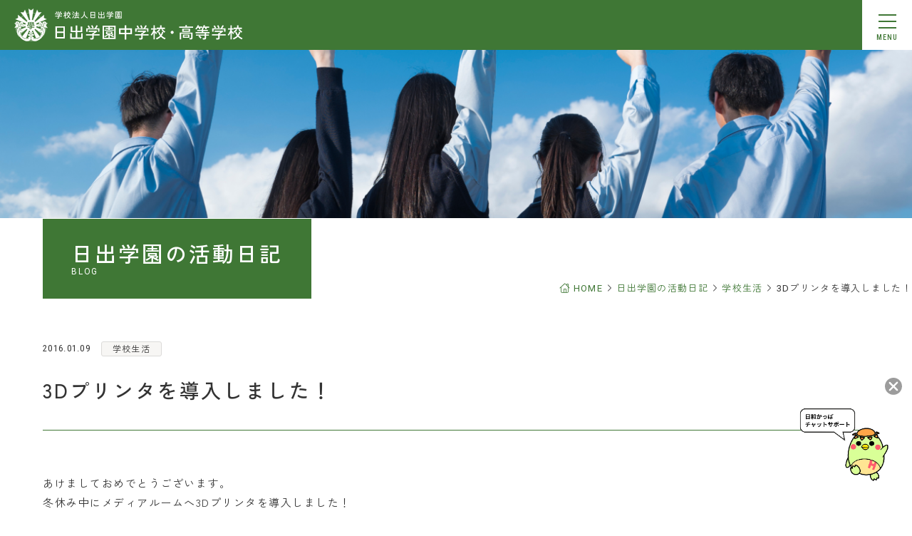

--- FILE ---
content_type: text/html; charset=UTF-8
request_url: https://www.hinode.ed.jp/high/blog-h/6316/
body_size: 58874
content:
<!DOCTYPE html><html lang="ja" dir="ltr" itemscope itemtype="https://schema.org/WebSite" class="_class-high _post-high"><head> <!-- Google tag (gtag.js) --> <script async src="https://www.googletagmanager.com/gtag/js?id=G-XPMNMHJDPN"></script> <script>window.dataLayer = window.dataLayer || [];
  function gtag(){dataLayer.push(arguments);}
  gtag('js', new Date());

  gtag('config', 'G-XPMNMHJDPN');</script> <meta charset="utf-8"><meta content="IE=Edge" http-equiv="X-UA-Compatible"> <!--<meta content="width=device-width" name="viewport"> --><meta content="telephone=no" name="format-detection"><meta content="3Dプリンタを導入しました！ | 日出学園" name="title"><meta content="学校法人日出学園のオフィシャルサイトです。日出学園の最新情報、入試に関する情報、日出学園が運営する学校などをご紹介します。" name="description"><meta content="3Dプリンタを導入しました！ | 日出学園" itemprop="name"><meta content="学校法人日出学園のオフィシャルサイトです。日出学園の最新情報、入試に関する情報、日出学園が運営する学校などをご紹介します。" itemprop="description"><meta content="website" property="og:type"><meta content="3Dプリンタを導入しました！ | 日出学園" property="og:title"><meta content="学校法人日出学園のオフィシャルサイトです。日出学園の最新情報、入試に関する情報、日出学園が運営する学校などをご紹介します。" property="og:description"><meta content="https://www.hinode.ed.jp/high/blog-h/6316/" property="og:url"><meta content="https://www.hinode.ed.jp/wp/wp-content/themes/hinode/images/high/favicon/ogp.jpg" property="og:image"><link href='//fonts.googleapis.com' rel='preconnect dns-prefetch'><link href='//fonts.gstatic.com' rel='preconnect dns-prefetch'><link href='//www.google-analytics.com' rel='preconnect dns-prefetch'><link href='//ajaxzip3.github.io' rel='preconnect dns-prefetch'><meta content="width=device-width" name="viewport"> <script type="text/javascript">function viewportSet() {
        const ua = navigator.userAgent;
        if ((ua.indexOf('iPhone') > 0) || ua.indexOf('iPod') > 0 || (ua.indexOf('Android') > 0 && ua.indexOf('Mobile') > 0)) {
            document.querySelector("meta[name='viewport']").setAttribute("content", "width=device-width,initial-scale=1.0,viewport-fit=cover");
        } else {
            document.querySelector("meta[name='viewport']").setAttribute("content", "width=1280");
        }
    }
    window.addEventListener("DOMContentLoaded", viewportSet, false);
    window.addEventListener("resize", viewportSet, false);
    window.addEventListener("orientationchange", viewportSet, false);</script> <!-- X対応 --><meta content="summary_large_image" name="twitter:card"><meta content="3Dプリンタを導入しました！ | 日出学園" name="twitter:title"><meta content="学校法人日出学園のオフィシャルサイトです。日出学園の最新情報、入試に関する情報、日出学園が運営する学校などをご紹介します。" name="twitter:description"><meta content="https://www.hinode.ed.jp/wp/wp-content/themes/hinode/images/high/favicon/ogp.jpg" property="twitter:image"> <!-- favicon指定 --><link rel="icon" type="image/png" sizes="192x192" href="https://www.hinode.ed.jp/wp/wp-content/themes/hinode/images/favicon/android-chrome-192x192.png"><link rel="icon" type="image/png" sizes="256x256" href="https://www.hinode.ed.jp/wp/wp-content/themes/hinode/images/favicon/android-chrome-256x256.png"><link rel="apple-touch-icon" sizes="180x180" href="https://www.hinode.ed.jp/wp/wp-content/themes/hinode/images/favicon/apple-touch-icon.png"><link rel="icon" sizes="16x16" href="https://www.hinode.ed.jp/wp/wp-content/themes/hinode/images/favicon/favicon.ico"><link rel="icon" type="image/png" sizes="32x32" href="https://www.hinode.ed.jp/wp/wp-content/themes/hinode/images/favicon/favicon-32x32.png"><link rel="icon" type="image/png" sizes="16x16" href="https://www.hinode.ed.jp/wp/wp-content/themes/hinode/images/favicon/favicon-16x16.png"><link rel="manifest" href="https://www.hinode.ed.jp/wp/wp-content/themes/hinode/images/favicon/site.webmanifest"><meta name="msapplication-square150x150logo" content="https://www.hinode.ed.jp/wp/wp-content/themes/hinode/images/favicon/mstile-150x150.png"><link href="https://www.hinode.ed.jp/wp/wp-content/themes/hinode/css/all.min.css" class="async"><link href="https://cdnjs.cloudflare.com/ajax/libs/Swiper/8.0.7/swiper-bundle.css" class="async"><link href="https://www.hinode.ed.jp/wp/wp-content/themes/hinode/css/modaal.min.css" class="async"><link href="https://www.hinode.ed.jp/wp/wp-content/themes/hinode/css/scroll-hint.css" class="async"><link href="https://fonts.googleapis.com/css2?family=Noto+Sans+JP:wght@100..900&family=Roboto+Condensed:wght@100..900&family=Roboto:wght@400;500&family=Zen+Kaku+Gothic+New:wght@400;500;700&display=swap" class="async"> <!--<link href="https://fonts.googleapis.com/css2?family=Cardo:ital,wght@0,400;0,700;1,400&family=Noto+Sans+JP:wght@300;400;500;600;700&family=Noto+Serif+JP:wght@300;400;500;600;700&family=Roboto+Condensed:ital,wght@0,100;0,200;0,300;0,400;0,500;0,600;0,700;1,100;1,200;1,300;1,400;1,500;1,600;1,700&family=Roboto:ital,wght@0,100;0,300;0,400;0,500;0,700;0,900;1,100;1,300;1,400;1,500;1,700;1,900&family=Zen+Kaku+Gothic+New:wght@300;400;500;700;900&display=swap" class="async">--><style>﻿html,body,div,span,applet,object,iframe,h1,h2,h3,h4,h5,h6,p,blockquote,pre,a,abbr,acronym,address,big,cite,code,del,dfn,em,img,ins,kbd,q,s,samp,small,strike,strong,sub,sup,tt,var,b,u,i,center,dl,dt,dd,ol,ul,li,fieldset,form,label,legend,table,caption,tbody,tfoot,thead,tr,th,td,article,aside,canvas,details,embed,figure,figcaption,footer,header,hgroup,menu,nav,output,ruby,section,summary,time,mark,audio,video{margin:0;padding:0;border:0;font-size:100%;font:inherit;vertical-align:baseline}article,aside,details,figcaption,figure,footer,header,hgroup,menu,nav,section{display:block}body{line-height:1}ol,ul{list-style:none}blockquote,q{quotes:none}blockquote:before,blockquote:after,q:before,q:after{content:"";content:none}table{border-collapse:collapse;border-spacing:0}.global_inner,.content_inner{position:relative;padding:0 20px;width:100%;transition:padding .3s}@media(min-width:768px){.global_inner,.content_inner{margin:0 auto;padding:0 60px}}.module_faqList-01>li .head .title:before,.module_faqList-01>li .body .title:before{display:block;position:absolute;left:0;top:0;border-radius:50%;width:36px;height:36px;font-size:18px;color:#fff;line-height:36px;text-align:center}[class^=module_column-col] .imgLink:before,[class*=module_gallery-] ul li a .image:before,[class^=module_column-col] .imgLink:after,[class*=module_gallery-] ul li a .image:after{content:"";display:block;position:absolute;right:0;bottom:0;z-index:10;width:30px;height:30px}@media(min-width:768px){[class^=module_column-col] .imgLink:before,[class*=module_gallery-] ul li a .image:before,[class^=module_column-col] .imgLink:after,[class*=module_gallery-] ul li a .image:after{width:50px;height:50px}}[class^=module_column-col] .imgLink:before,[class*=module_gallery-] ul li a .image:before{background-color:#3f7735}[class^=module_column-col] .imgLink:after,[class*=module_gallery-] ul li a .image:after{content:"";display:flex;align-items:center;justify-content:center;font-size:16px;font-family:"Font Awesome 6 Pro";font-weight:400;line-height:1;color:#fff}.module_titleSingle .head .category .label,.module_newsList-01 article .head .category .label,.module_newsList-02 article .body .category .label,.module_newsCard-01 article .body .category .label{display:inline-block;font-size:12px;font-weight:400;letter-spacing:1.2px;background-color:#f7f6f4;padding:2px 15px 3px;line-height:1.2;color:#333;border:solid 1px #dbdad8;min-width:82px;border-radius:3px;text-align:center;height:fit-content}._button-checkbox .wpcf7-form-control .wpcf7-list-item input[type=radio]+.wpcf7-list-item-label,._button-checkbox .wpcf7-form-control .wpcf7-list-item input[type=checkbox]+.wpcf7-list-item-label,._button-radio .wpcf7-form-control .wpcf7-list-item input[type=radio]+.wpcf7-list-item-label,._button-radio .wpcf7-form-control .wpcf7-list-item input[type=checkbox]+.wpcf7-list-item-label,.form_button-01,.frm_forms .frm_submit button,.module_password form .mp_submit-inner,.module_calendar-01 .event_button,.module_button-01,.module_pager-02 li.back a{display:block;position:relative;padding:14px 40px 14px 35px;border:1px solid #3f7735;border-radius:3em;min-width:240px;width:auto;font-size:15px;font-weight:500;letter-spacing:1.5px;line-height:1.3;text-align:center;text-decoration:none;transition:background-color .3s,color .3s}@media(min-width:768px){._button-checkbox .wpcf7-form-control .wpcf7-list-item input[type=radio]+.wpcf7-list-item-label,._button-checkbox .wpcf7-form-control .wpcf7-list-item input[type=checkbox]+.wpcf7-list-item-label,._button-radio .wpcf7-form-control .wpcf7-list-item input[type=radio]+.wpcf7-list-item-label,._button-radio .wpcf7-form-control .wpcf7-list-item input[type=checkbox]+.wpcf7-list-item-label,.form_button-01,.frm_forms .frm_submit button,.module_password form .mp_submit-inner,.module_calendar-01 .event_button,.module_button-01,.module_pager-02 li.back a{max-width:100%;width:auto}}._button-checkbox .wpcf7-form-control .wpcf7-list-item input[type=radio]+.wpcf7-list-item-label span,._button-checkbox .wpcf7-form-control .wpcf7-list-item input[type=checkbox]+.wpcf7-list-item-label span,._button-radio .wpcf7-form-control .wpcf7-list-item input[type=radio]+.wpcf7-list-item-label span,._button-radio .wpcf7-form-control .wpcf7-list-item input[type=checkbox]+.wpcf7-list-item-label span,.form_button-01 span,.frm_forms .frm_submit button span,.module_password form .mp_submit-inner span,.module_calendar-01 .event_button span,.module_button-01 span,.module_pager-02 li.back a span{display:block;position:relative}._button-checkbox .wpcf7-form-control .wpcf7-list-item input[type=radio]+.wpcf7-list-item-label span:after,._button-checkbox .wpcf7-form-control .wpcf7-list-item input[type=checkbox]+.wpcf7-list-item-label span:after,._button-radio .wpcf7-form-control .wpcf7-list-item input[type=radio]+.wpcf7-list-item-label span:after,._button-radio .wpcf7-form-control .wpcf7-list-item input[type=checkbox]+.wpcf7-list-item-label span:after,.form_button-01 span:after,.frm_forms .frm_submit button span:after,.module_password form .mp_submit-inner span:after,.module_calendar-01 .event_button span:after,.module_button-01 span:after,.module_pager-02 li.back a span:after{content:"";font-family:"Font Awesome 6 Pro";font-weight:400;line-height:1;color:#fff;position:absolute;top:50%;right:-20px;transform:translateY(-50%);transition:color .3s}@media(min-width:768px){._button-checkbox .wpcf7-form-control .wpcf7-list-item input[type=radio]+.wpcf7-list-item-label:hover,._button-checkbox .wpcf7-form-control .wpcf7-list-item input[type=checkbox]+.wpcf7-list-item-label:hover,._button-radio .wpcf7-form-control .wpcf7-list-item input[type=radio]+.wpcf7-list-item-label:hover,._button-radio .wpcf7-form-control .wpcf7-list-item input[type=checkbox]+.wpcf7-list-item-label:hover,.form_button-01:hover,.frm_forms .frm_submit button:hover,.module_password form .mp_submit-inner:hover,.module_calendar-01 .event_button:hover,.module_button-01:hover,.module_pager-02 li.back a:hover{background-color:#fff;color:#3f7735}._button-checkbox .wpcf7-form-control .wpcf7-list-item input[type=radio]+.wpcf7-list-item-label:hover span:after,._button-checkbox .wpcf7-form-control .wpcf7-list-item input[type=checkbox]+.wpcf7-list-item-label:hover span:after,._button-radio .wpcf7-form-control .wpcf7-list-item input[type=radio]+.wpcf7-list-item-label:hover span:after,._button-radio .wpcf7-form-control .wpcf7-list-item input[type=checkbox]+.wpcf7-list-item-label:hover span:after,.form_button-01:hover span:after,.frm_forms .frm_submit button:hover span:after,.module_password form .mp_submit-inner:hover span:after,.module_calendar-01 .event_button:hover span:after,.module_button-01:hover span:after,.module_pager-02 li.back a:hover span:after{color:#3f7735}}.gh_menu{display:flex;flex-direction:column;justify-content:center;align-items:center;width:70px;height:70px;background-color:#fff;color:#3f7735}html._class-kinder .gh_menu{color:#7ca06c}html._class-high .gh_menu{color:#3f7735}html._class-elementary .gh_menu{color:#5d8a4e}@media(min-width:1281px){.gh_menu{width:80px;height:79px}}.gh_menu .icon{width:100%}.gh_menu i{width:100%;font-family:"Roboto Condensed",sans-serif;font-weight:500;font-size:10px;letter-spacing:1px}@media(min-width:1281px){.gh_menu i{font-size:11px;letter-spacing:1.1px}}.gh_menu .icon{display:block;position:relative;top:20px;width:25px;height:2px;background-color:#3f7735;transition:.3s}html._class-kinder .gh_menu .icon{background-color:#7ca06c}html._class-high .gh_menu .icon{background-color:#3f7735}html._class-elementary .gh_menu .icon{background-color:#5d8a4e}body._open-menu .gh_menu .icon{background-color:rgba(0,0,0,0)}.gh_menu .icon:before,.gh_menu .icon:after{content:"";display:block;position:absolute;left:0;width:100%;height:2px;transition:.3s;background-color:#3f7735}html._class-kinder .gh_menu .icon:before,html._class-kinder .gh_menu .icon:after{background-color:#7ca06c}html._class-high .gh_menu .icon:before,html._class-high .gh_menu .icon:after{background-color:#3f7735}html._class-elementary .gh_menu .icon:before,html._class-elementary .gh_menu .icon:after{background-color:#5d8a4e}.gh_menu .icon:before{top:-9px}body._open-menu .gh_menu .icon:before{top:0;transform:rotate(45deg)}.gh_menu .icon:after{top:9px}body._open-menu .gh_menu .icon:after{top:0;transform:rotate(-45deg)}.gh_menu i{margin-top:33px}.file label,input:not([type=checkbox]):not([type=radio]):not([type=file]):not([type=button]):not([type=submit]):not([type=search]),select,textarea,.module_search-01 .ms_from .ms_input{border:1px solid #f2f5f4;padding:.5em 1em;width:100%;height:50px;background-color:#f2f5f4;font-size:16px;transition:border-color .3s,background-color .3s}.file label:hover,input:hover:not([type=checkbox]):not([type=radio]):not([type=file]):not([type=button]):not([type=submit]):not([type=search]),select:hover,textarea:hover,.module_search-01 .ms_from .ms_input:hover{border-color:#3f7735 !important}.file label:focus,input:focus:not([type=checkbox]):not([type=radio]):not([type=file]):not([type=button]):not([type=submit]):not([type=search]),select:focus,textarea:focus,.module_search-01 .ms_from .ms_input:focus{border-color:#3f7735 !important;background-color:#fff}.file label:-webkit-autofill,input:-webkit-autofill:not([type=checkbox]):not([type=radio]):not([type=file]):not([type=button]):not([type=submit]):not([type=search]),select:-webkit-autofill,textarea:-webkit-autofill,.module_search-01 .ms_from .ms_input:-webkit-autofill{-webkit-box-shadow:0 0 0 1000px #fff inset}.file label[readonly=readonly],input[readonly=readonly]:not([type=checkbox]):not([type=radio]):not([type=file]):not([type=button]):not([type=submit]):not([type=search]),select[readonly=readonly],textarea[readonly=readonly],.module_search-01 .ms_from [readonly=readonly].ms_input,.file label[readonly],input[readonly]:not([type=checkbox]):not([type=radio]):not([type=file]):not([type=button]):not([type=submit]):not([type=search]),select[readonly],textarea[readonly],.module_search-01 .ms_from [readonly].ms_input,form.custom-wpcf7c-confirmed:not([novalidate=novalidate]) .file label,.file form.custom-wpcf7c-confirmed:not([novalidate=novalidate]) label,form.custom-wpcf7c-confirmed:not([novalidate=novalidate]) input:not([type=checkbox]):not([type=radio]):not([type=file]):not([type=button]):not([type=submit]):not([type=search]),form.custom-wpcf7c-confirmed:not([novalidate=novalidate]) select,form.custom-wpcf7c-confirmed:not([novalidate=novalidate]) textarea,form.custom-wpcf7c-confirmed:not([novalidate=novalidate]) .module_search-01 .ms_from .ms_input,.module_search-01 .ms_from form.custom-wpcf7c-confirmed:not([novalidate=novalidate]) .ms_input{border-color:rgba(0,0,0,0) !important;background-color:rgba(0,0,0,0) !important;color:#000}[class*=module_title-]{font-weight:700}.module_movie,.module_map{position:relative;overflow:hidden;padding:0 0 56.25%;width:100%;height:0}.module_movie iframe,.module_map iframe{position:absolute;top:0;left:0;width:100% !important;height:100% !important}ul.module_list-01 li,ul.module_list-notes-01 li,ol.module_list-01 li{position:relative;padding-left:25px}ul.module_list-01 li:before,ul.module_list-notes-01 li:before,ol.module_list-01 li:before{content:"";position:absolute}.module_column-col1._left ul.module_list-01 li,.module_column-col1._left ul.module_list-notes-01 li,.module_column-col1._left ol.module_list-01 li{display:flex}ul.module_list-01 li+li,ul.module_list-notes-01 li+li,ol.module_list-01 li+li{margin-top:20px}ul.module_list-01 li ul li:first-child,ul.module_list-notes-01 li ul li:first-child,ol.module_list-01 li ul li:first-child,ul.module_list-01 li ol li:first-child,ul.module_list-notes-01 li ol li:first-child,ol.module_list-01 li ol li:first-child{margin-top:20px}.module_table-01{height:auto !important}@media(min-width:768px){.module_table-01{width:100% !important}}.module_table-01 thead,.module_table-01 tbody,.module_table-01 tfoot{width:100%}.module_table-01 caption{font-size:15px;font-weight:400;letter-spacing:1.5px;padding-bottom:15px;border-bottom:solid 2px #3f7735;text-align:left}@media(min-width:768px){.module_table-01 caption{text-align:center}}.module_table-01 tr{border-bottom:solid 1px #d3d3d3}.module_table-01 tr th{padding:15px;min-width:6em;background-color:#fff;font-weight:500;text-align:center}@media(min-width:768px){.module_table-01 tr th{min-width:auto}}.module_table-01 tr td{padding:15px;min-width:9em;background-color:#fff}@media(min-width:768px){.module_table-01 tr td{min-width:auto}}.module_column-col2{display:flex}@media(min-width:768px){.module_column-col2{justify-content:space-between}}.module_column-col2 img{width:100%}@media(min-width:768px){.module_column-col2 img{width:auto}}*{box-sizing:border-box;-webkit-text-size-adjust:100%;-moz-osx-font-smoothing:grayscale;-webkit-font-smoothing:antialiased}*:focus{outline:none}*:before,*:after{box-sizing:border-box}main{display:block}hr{display:block;margin:1em 0;border:0;padding:0;height:1px;border-top:1px solid #ccc}button{cursor:pointer}button,fieldset,form,input,label,legend,select,textarea{-moz-appearance:none;-webkit-appearance:none;appearance:none;outline:none;border-radius:0;border:none;margin:0;padding:0;font:inherit;vertical-align:baseline}input,textarea{max-width:100%}input[type=button],input[type=reset],input[type=submit],button{cursor:pointer}html{font-size:10px}@media(min-width:768px){html{overflow-x:auto}}body{position:relative;z-index:0;background:#fff;font-family:"Zen Kaku Gothic New",sans-serif;font-weight:400;line-height:1.8;font-size:1.5rem;letter-spacing:1.5px;color:#333;word-wrap:break-word;overflow-wrap:break-word}@media(min-width:768px){body{min-width:1280px;width:100%}}@media(min-width:1281px){body{padding-right:80px}}body._contentFixed,body._contentFixed-calendar{position:fixed;width:100%;height:100%}a{margin:0;padding:0;background:rgba(0,0,0,0);font:inherit;color:#3f7735;text-decoration:underline;vertical-align:baseline}@media(min-width:768px){a:hover,a:focus,a:active{text-decoration:none}}a._disabled{pointer-events:none !important}@media(min-width:768px){a[href^="tel:"]{display:inline-block;color:inherit;text-decoration:inherit;pointer-events:none}}img{max-width:100%;height:auto;vertical-align:top}sup,sub{font-size:78%}sup{vertical-align:super}sub{vertical-align:sub}:placeholder-shown{color:#aaa}::-webkit-input-placeholder{color:#aaa;opacity:1}:-moz-placeholder{color:#aaa}::-moz-placeholder{color:#aaa;opacity:1}:-ms-input-placeholder{color:#aaa}::-webkit-search-cancel-button{-webkit-appearance:none}.clearFix:after{clear:both;content:".";display:block;height:0;visibility:hidden}@media(min-width:768px){._font-sizeS{font-size:1.2rem}}@media(min-width:768px){._font-sizeM{font-size:1.4rem}}@media(min-width:768px){._font-sizeL{font-size:1.8rem}}._hide{display:none !important}._hide-02{display:none}._align-right{text-align:right !important}._align-left{text-align:left !important}._align-center{text-align:center !important}._indent{text-indent:1rem !important}._block-right{margin-right:0 !important;margin-left:auto !important}._block-center{margin-right:auto !important;margin-left:auto !important}._block-left{margin-right:auto !important;margin-left:0 !important}._font-normal{font-weight:400 !important}._font-bold{font-weight:700 !important}._text-italic{font-style:italic !important}._text-underline{text-decoration:underline !important}._text-blink{text-decoration:blink !important}._text-line_through{text-decoration:line-through !important}@media(min-width:768px){._only-SP{display:none !important}}@media(min-width:1281px){._only-SP-02{display:none !important}}@media(min-width:768px){._under-TB{display:none !important}}._over-TB{display:none !important}@media(min-width:768px){._over-TB{display:block !important}}._over-PC{display:none !important}@media(min-width:768px){._over-PC{display:block !important}}._over-PC-02{display:none !important}@media(min-width:1281px){._over-PC-02{display:block !important}}@media(min-width:768px){.global_inner{max-width:calc(960px + 120px)}}@media(min-width:768px){.global_inner._column{display:flex;justify-content:space-between}}.content_inner{display:flex;flex-direction:column-reverse;gap:40px}@media(min-width:1281px){.content_inner{max-width:calc(960px + 120px)}}@media(min-width:1281px){.content_inner .gc_sub{display:block;position:fixed;top:80px;left:0;width:100%;height:auto;min-height:50px;padding:0 120px 0 0;background-color:rgba(247,246,244,.9);z-index:52}}@media(min-width:1380px){.content_inner .gc_sub{padding:0 100px 0 0}}body.page-template-default .content_inner .gc_sub{display:none}@media(min-width:1281px){body.page-template-default .content_inner .gc_sub{display:block}}@media(min-width:768px){.content_inner._post .gc_sub{display:block;position:relative;top:auto;left:50%;min-width:1160px;width:100%;min-height:auto;padding:0 0 90px;background-color:rgba(0,0,0,0);transform:translateX(-50%) !important}}@media(min-width:768px){.content_inner._post-blog{gap:0;max-width:1280px}}@media(min-width:768px){.content_inner._post-blog .gc_sub{padding:0;margin-bottom:60px}}@media(min-width:768px){.content_inner._page-form{max-width:1080px}}@media(min-width:768px){.content_inner._temp-eventCalendar{max-width:1080px}}.content_inner._temp-eventCalendar .gc_sub{display:none}@media(min-width:1281px){.content_inner._temp-eventCalendar .gc_sub{display:block}}section{transition:padding .3s}p:not([class])+p:not([class]),p:not([class])+p[class^=_],p:not([class])+div.wp-caption,p[class^=_]+p:not([class]),p[class^=_]+p[class^=_],p[class^=_]+div.wp-caption,div.wp-caption+p:not([class]),div.wp-caption+p[class^=_],div.wp-caption+div.wp-caption{margin-top:1.5em}p:not([class])+[class*=module_],[class*=module_]+p:not([class]),p[class^=_]+[class*=module_],[class*=module_]+p[class^=_],div.wp-caption+[class*=module_],[class*=module_]+div.wp-caption{margin-top:50px}.module_button+p:not([class]),p:not([class])+.module_button,.module_button+p[class^=_],p[class^=_]+.module_button,.module_button+div.wp-caption,div.wp-caption+.module_button{margin-top:20px}[class*=module_line]+p:not([class]),[class*=module_line]+p[class^=_],[class*=module_line]+div.wp-caption{margin-top:30px}p:not([class])+[class*=module_list],[class*=module_list]+p:not([class]),p[class^=_]+[class*=module_list],[class*=module_list]+p[class^=_],div.wp-caption+[class*=module_list],[class*=module_list]+div.wp-caption{margin-top:30px}[class*=module_title]+p:not([class]),[class*=module_title]+p[class^=_],[class*=module_title]+div.wp-caption{margin-top:0}[class*=module_]+[class*=module_]{margin-top:30px}[class*=module_]+[class*=module_column],[class*=module_column]+[class*=module_]{margin-top:30px}@media(min-width:768px){[class*=module_]+[class*=module_column],[class*=module_column]+[class*=module_]{margin-top:40px}}[class*=module_]+[class*=module_button-]{margin-top:0}[class*=module_]+.module_button{margin-top:20px}@media(min-width:768px){[class*=module_]+.module_button{margin-top:20px}}[class*=module_line]+[class*=module_]{margin-top:30px}@media(min-width:768px){[class*=module_line]+[class*=module_]{margin-top:30px}}@media(min-width:768px){[class*=module_card]+[class*=module_],[class*=module_]+[class*=module_card]{margin-top:50px}}@media(min-width:768px){[class*=module_gallery]+[class*=module_],[class*=module_]+[class*=module_gallery]{margin-top:60px}}.archive_navigation+[class*=module_]{margin-top:40px}[class*=module_title]+[class*=module_]{margin-top:0}@media(min-width:768px){[class*=module_title]+[class*=module_]{margin-top:0}}@media(min-width:768px){._bgColor+._bgColor{margin-top:40px !important}}p:not([class])~.module_title-01,p:not([class])~[class*=module_column-col]:not([class*=_bg_box])>.module_title-01,div.wp-caption~.module_title-01,div.wp-caption~[class*=module_column-col]:not([class*=_bg_box])>.module_title-01,[class*=module_]~.module_title-01,[class*=module_]~[class*=module_column-col]:not([class*=_bg_box])>.module_title-01{margin-top:70px}@media(min-width:768px){p:not([class])~.module_title-01,p:not([class])~[class*=module_column-col]:not([class*=_bg_box])>.module_title-01,div.wp-caption~.module_title-01,div.wp-caption~[class*=module_column-col]:not([class*=_bg_box])>.module_title-01,[class*=module_]~.module_title-01,[class*=module_]~[class*=module_column-col]:not([class*=_bg_box])>.module_title-01{margin-top:100px}}p:not([class])~.module_title-02,p:not([class])~[class*=module_column-col]:not([class*=_bg_box])>.module_title-02,div.wp-caption~.module_title-02,div.wp-caption~[class*=module_column-col]:not([class*=_bg_box])>.module_title-02,[class*=module_]~.module_title-02,[class*=module_]~[class*=module_column-col]:not([class*=_bg_box])>.module_title-02{margin-top:40px}@media(min-width:768px){p:not([class])~.module_title-02,p:not([class])~[class*=module_column-col]:not([class*=_bg_box])>.module_title-02,div.wp-caption~.module_title-02,div.wp-caption~[class*=module_column-col]:not([class*=_bg_box])>.module_title-02,[class*=module_]~.module_title-02,[class*=module_]~[class*=module_column-col]:not([class*=_bg_box])>.module_title-02{margin-top:60px}}p:not([class])~.module_title-03,p:not([class])~[class*=module_column-col]:not([class*=_bg_box])>.module_title-03,div.wp-caption~.module_title-03,div.wp-caption~[class*=module_column-col]:not([class*=_bg_box])>.module_title-03,[class*=module_]~.module_title-03,[class*=module_]~[class*=module_column-col]:not([class*=_bg_box])>.module_title-03{margin-top:40px}@media(min-width:768px){p:not([class])~.module_title-03,p:not([class])~[class*=module_column-col]:not([class*=_bg_box])>.module_title-03,div.wp-caption~.module_title-03,div.wp-caption~[class*=module_column-col]:not([class*=_bg_box])>.module_title-03,[class*=module_]~.module_title-03,[class*=module_]~[class*=module_column-col]:not([class*=_bg_box])>.module_title-03{margin-top:60px}}p:not([class])~.module_title-05,p:not([class])~[class*=module_column-col]:not([class*=_bg_box])>.module_title-05,div.wp-caption~.module_title-05,div.wp-caption~[class*=module_column-col]:not([class*=_bg_box])>.module_title-05,[class*=module_]~.module_title-05,[class*=module_]~[class*=module_column-col]:not([class*=_bg_box])>.module_title-05{margin-top:40px}@media(min-width:768px){p:not([class])~.module_title-05,p:not([class])~[class*=module_column-col]:not([class*=_bg_box])>.module_title-05,div.wp-caption~.module_title-05,div.wp-caption~[class*=module_column-col]:not([class*=_bg_box])>.module_title-05,[class*=module_]~.module_title-05,[class*=module_]~[class*=module_column-col]:not([class*=_bg_box])>.module_title-05{margin-top:60px}}[class*=module_title]+.module_title-02,[class*=module_title]+.module_title-03,[class*=module_title]+.module_title-05,[class*=module_title]+[class^=module_column-col]:not([class*=_bg_box]) .module_title-02:first-child,[class*=module_title]+[class^=module_column-col]:not([class*=_bg_box]) .module_title-03:first-child,[class*=module_title]+[class^=module_column-col]:not([class*=_bg_box]) .module_title-05:first-child{margin-top:30px !important}@media(min-width:768px){[class*=module_title]+.module_title-02,[class*=module_title]+.module_title-03,[class*=module_title]+.module_title-05,[class*=module_title]+[class^=module_column-col]:not([class*=_bg_box]) .module_title-02:first-child,[class*=module_title]+[class^=module_column-col]:not([class*=_bg_box]) .module_title-03:first-child,[class*=module_title]+[class^=module_column-col]:not([class*=_bg_box]) .module_title-05:first-child{margin-top:50px !important}}.module_titleSingle{margin-bottom:40px}@media(min-width:768px){.module_titleSingle{margin-bottom:60px}}.module_titleSingle+*{margin-top:0 !important}._bg_color-gray-01{border-radius:5px;border:1px solid #3f7735;background:#f8fff1}.module_line-01{margin:35px 0 !important;border:dashed 1px #3f7735}span.caption{display:block;margin-top:12px;font-size:12px;font-style:normal;font-weight:500;letter-spacing:.6px;color:#666;line-height:1.43;text-align:center}@media(min-width:768px){span.caption{font-size:14px;font-weight:500;letter-spacing:.7px}}.global_contents em{font-style:italic}.global_contents strong{font-weight:700}.global_contents span[style*=underline]{background:linear-gradient(to bottom,rgba(234,251,47,0) 0%,rgba(234,251,47,0) 50%,#eafb2f 51%,#eafb2f 100%);text-decoration:none !important}[class^=icon-]:after{content:"";display:inline-block;font-family:"Font Awesome 6 Pro";font-weight:600;line-height:1}.icon-blank:after{content:""}.icon-file:after{content:""}.icon-pdf:after{content:""}.icon-none:after{content:none}[class^=module_button-] span:after,[class^=module_button-][target=_blank] span:after,[class^=module_button-][href$=".pdf"] span:after,[class^=module_button-][href$=".doc"] span:after,[class^=module_button-][href$=".docx"] span:after,[class^=module_button-][href$=".docm"] span:after,[class^=module_button-][href$=".xls"] span:after,[class^=module_button-][href$=".xlsx"] span:after,[class^=module_button-][href$=".xlsm"] span:after{font-family:"Font Awesome 6 Pro";font-weight:400;line-height:1;transition:none}[class^=module_button-][target=_blank] span:after{content:""}[class^=module_button-] .icon-file:after{content:""}[class^=module_button-][href$=".doc"] span:after,[class^=module_button-][href$=".docx"] span:after,[class^=module_button-][href$=".docm"] span:after,[class^=module_button-][href$=".xls"] span:after,[class^=module_button-][href$=".xlsx"] span:after,[class^=module_button-][href$=".xlsm"] span:after{content:""}[class^=module_button-][href$=".pdf"] span:after{content:""}.global_contents [class^=module_column-col] p a:not([class])[href$=".pdf"]:after,.global_contents [class^=module_column-col] p a:not([class])[href$=".doc"]:after,.global_contents [class^=module_column-col] p a:not([class])[href$=".docx"]:after,.global_contents [class^=module_column-col] p a:not([class])[href$=".docm"]:after,.global_contents [class^=module_column-col] p a:not([class])[href$=".xls"]:after,.global_contents [class^=module_column-col] p a:not([class])[href$=".xlsx"]:after,.global_contents [class^=module_column-col] p a:not([class])[href$=".xlsm"]:after,.global_contents [class^=module_column-col] p a.icon-blank[href$=".pdf"]:after,.global_contents [class^=module_column-col] p a.icon-blank[href$=".doc"]:after,.global_contents [class^=module_column-col] p a.icon-blank[href$=".docx"]:after,.global_contents [class^=module_column-col] p a.icon-blank[href$=".docm"]:after,.global_contents [class^=module_column-col] p a.icon-blank[href$=".xls"]:after,.global_contents [class^=module_column-col] p a.icon-blank[href$=".xlsx"]:after,.global_contents [class^=module_column-col] p a.icon-blank[href$=".xlsm"]:after,.global_contents [class^=module_column-col] td a:not([class])[href$=".pdf"]:after,.global_contents [class^=module_column-col] td a:not([class])[href$=".doc"]:after,.global_contents [class^=module_column-col] td a:not([class])[href$=".docx"]:after,.global_contents [class^=module_column-col] td a:not([class])[href$=".docm"]:after,.global_contents [class^=module_column-col] td a:not([class])[href$=".xls"]:after,.global_contents [class^=module_column-col] td a:not([class])[href$=".xlsx"]:after,.global_contents [class^=module_column-col] td a:not([class])[href$=".xlsm"]:after,.global_contents [class^=module_column-col] td a.icon-blank[href$=".pdf"]:after,.global_contents [class^=module_column-col] td a.icon-blank[href$=".doc"]:after,.global_contents [class^=module_column-col] td a.icon-blank[href$=".docx"]:after,.global_contents [class^=module_column-col] td a.icon-blank[href$=".docm"]:after,.global_contents [class^=module_column-col] td a.icon-blank[href$=".xls"]:after,.global_contents [class^=module_column-col] td a.icon-blank[href$=".xlsx"]:after,.global_contents [class^=module_column-col] td a.icon-blank[href$=".xlsm"]:after,.global_contents [class^=module_column-col] [class^=module_list-] a:not([class])[href$=".pdf"]:after,.global_contents [class^=module_column-col] [class^=module_list-] a:not([class])[href$=".doc"]:after,.global_contents [class^=module_column-col] [class^=module_list-] a:not([class])[href$=".docx"]:after,.global_contents [class^=module_column-col] [class^=module_list-] a:not([class])[href$=".docm"]:after,.global_contents [class^=module_column-col] [class^=module_list-] a:not([class])[href$=".xls"]:after,.global_contents [class^=module_column-col] [class^=module_list-] a:not([class])[href$=".xlsx"]:after,.global_contents [class^=module_column-col] [class^=module_list-] a:not([class])[href$=".xlsm"]:after,.global_contents [class^=module_column-col] [class^=module_list-] a.icon-blank[href$=".pdf"]:after,.global_contents [class^=module_column-col] [class^=module_list-] a.icon-blank[href$=".doc"]:after,.global_contents [class^=module_column-col] [class^=module_list-] a.icon-blank[href$=".docx"]:after,.global_contents [class^=module_column-col] [class^=module_list-] a.icon-blank[href$=".docm"]:after,.global_contents [class^=module_column-col] [class^=module_list-] a.icon-blank[href$=".xls"]:after,.global_contents [class^=module_column-col] [class^=module_list-] a.icon-blank[href$=".xlsx"]:after,.global_contents [class^=module_column-col] [class^=module_list-] a.icon-blank[href$=".xlsm"]:after{display:inline-block;margin-right:.25em;margin-left:.25em;background:0 0;font-family:"Font Awesome 6 Pro";font-weight:600;line-height:1}.global_contents [class^=module_column-col] p a:not([class])[href$=".doc"]:after,.global_contents [class^=module_column-col] p a:not([class])[href$=".docx"]:after,.global_contents [class^=module_column-col] p a:not([class])[href$=".docm"]:after,.global_contents [class^=module_column-col] p a:not([class])[href$=".xls"]:after,.global_contents [class^=module_column-col] p a:not([class])[href$=".xlsx"]:after,.global_contents [class^=module_column-col] p a:not([class])[href$=".xlsm"]:after,.global_contents [class^=module_column-col] p a.icon-blank[href$=".doc"]:after,.global_contents [class^=module_column-col] p a.icon-blank[href$=".docx"]:after,.global_contents [class^=module_column-col] p a.icon-blank[href$=".docm"]:after,.global_contents [class^=module_column-col] p a.icon-blank[href$=".xls"]:after,.global_contents [class^=module_column-col] p a.icon-blank[href$=".xlsx"]:after,.global_contents [class^=module_column-col] p a.icon-blank[href$=".xlsm"]:after,.global_contents [class^=module_column-col] td a:not([class])[href$=".doc"]:after,.global_contents [class^=module_column-col] td a:not([class])[href$=".docx"]:after,.global_contents [class^=module_column-col] td a:not([class])[href$=".docm"]:after,.global_contents [class^=module_column-col] td a:not([class])[href$=".xls"]:after,.global_contents [class^=module_column-col] td a:not([class])[href$=".xlsx"]:after,.global_contents [class^=module_column-col] td a:not([class])[href$=".xlsm"]:after,.global_contents [class^=module_column-col] td a.icon-blank[href$=".doc"]:after,.global_contents [class^=module_column-col] td a.icon-blank[href$=".docx"]:after,.global_contents [class^=module_column-col] td a.icon-blank[href$=".docm"]:after,.global_contents [class^=module_column-col] td a.icon-blank[href$=".xls"]:after,.global_contents [class^=module_column-col] td a.icon-blank[href$=".xlsx"]:after,.global_contents [class^=module_column-col] td a.icon-blank[href$=".xlsm"]:after,.global_contents [class^=module_column-col] [class^=module_list-] a:not([class])[href$=".doc"]:after,.global_contents [class^=module_column-col] [class^=module_list-] a:not([class])[href$=".docx"]:after,.global_contents [class^=module_column-col] [class^=module_list-] a:not([class])[href$=".docm"]:after,.global_contents [class^=module_column-col] [class^=module_list-] a:not([class])[href$=".xls"]:after,.global_contents [class^=module_column-col] [class^=module_list-] a:not([class])[href$=".xlsx"]:after,.global_contents [class^=module_column-col] [class^=module_list-] a:not([class])[href$=".xlsm"]:after,.global_contents [class^=module_column-col] [class^=module_list-] a.icon-blank[href$=".doc"]:after,.global_contents [class^=module_column-col] [class^=module_list-] a.icon-blank[href$=".docx"]:after,.global_contents [class^=module_column-col] [class^=module_list-] a.icon-blank[href$=".docm"]:after,.global_contents [class^=module_column-col] [class^=module_list-] a.icon-blank[href$=".xls"]:after,.global_contents [class^=module_column-col] [class^=module_list-] a.icon-blank[href$=".xlsx"]:after,.global_contents [class^=module_column-col] [class^=module_list-] a.icon-blank[href$=".xlsm"]:after{content:""}.global_contents [class^=module_column-col] p a:not([class])[href$=".pdf"]:after,.global_contents [class^=module_column-col] p a.icon-blank[href$=".pdf"]:after,.global_contents [class^=module_column-col] td a:not([class])[href$=".pdf"]:after,.global_contents [class^=module_column-col] td a.icon-blank[href$=".pdf"]:after,.global_contents [class^=module_column-col] [class^=module_list-] a:not([class])[href$=".pdf"]:after,.global_contents [class^=module_column-col] [class^=module_list-] a.icon-blank[href$=".pdf"]:after{content:""}.module_button{display:flex;flex-wrap:wrap;gap:20px}.module_button._left{justify-content:flex-start}.module_button._center{justify-content:center}.module_button._right{justify-content:flex-end}.module_button._column{flex-direction:column;align-items:flex-start}@media(min-width:768px){.module_button._select-02{gap:20px 40px}}.module_button._select-03{display:flex;justify-content:center;align-items:center;flex-wrap:wrap;gap:15px 20px;border-radius:5px;background:#f2f5f4;padding:20px 50px}@media(min-width:768px){.module_button._select-03{padding:15px 60px;gap:10px 60px}}.module_button-01{background-color:#3f7735;color:#fff}.module_button-01:hover{background-color:#f8fffc;color:#3f7735}.module_button-01:hover span:after{color:#3f7735}.module_button-01[target=_blank] span:after,.module_button-01[href$=".pdf"] span:after,.module_button-01[href$=".doc"] span:after,.module_button-01[href$=".docx"] span:after,.module_button-01[href$=".docm"] span:after,.module_button-01[href$=".xls"] span:after,.module_button-01[href$=".xlsx"] span:after,.module_button-01[href$=".xlsm"] span:after{right:-22px;font-weight:600}.module_button-02{position:relative;display:inline-block;padding:8px 0 8px 50px;max-width:calc(100% - 20px);color:#3f7735;font-size:16px;font-style:normal;font-weight:500;letter-spacing:.8px;line-height:1.5}.module_button-02 span:after{font-size:14px;color:#fff;line-height:30px;letter-spacing:0;text-align:center;font-weight:400}.module_button-02[target=_blank] span:after,.module_button-02[href$=".pdf"] span:after,.module_button-02[href$=".doc"] span:after,.module_button-02[href$=".docx"] span:after,.module_button-02[href$=".docm"] span:after,.module_button-02[href$=".xls"] span:after,.module_button-02[href$=".xlsx"] span:after,.module_button-02[href$=".xlsm"] span:after{font-weight:600}.module_button-02 span:before,.module_button-02 span:after{content:"";display:block;position:absolute;top:0;left:0;width:40px;height:40px;transition:.3s}.module_button-02 span:before{border-radius:50%;background-color:#3f7735;border:solid 1px}.module_button-02 span:after{display:flex;align-items:center;justify-content:center;font-size:14px;content:""}@media(min-width:768px){.module_button-02:hover{text-decoration:none}.module_button-02:hover span:before{background-color:#f8fffc}.module_button-02:hover span:after{color:#3f7735}}.module_button-03{font-size:16px;font-weight:500;letter-spacing:.8px;line-height:1.5;position:relative;padding:5px 30px 5px 0;color:#2d2d2d;text-decoration:none;transition:.3s}.module_button-03:after{content:"";font-family:"Font Awesome 6 Pro";font-weight:400;line-height:1;display:flex;align-items:center;justify-content:center;width:20px;height:20px;padding:1px 0 0 1px;font-size:10px;color:#fff;background-color:#3f7735;border:solid 1px;border-radius:50%;position:absolute;top:50%;right:0;transform:translateY(-50%);transition:.3s}@media(min-width:768px){.module_button-03:hover{color:#3f7735}.module_button-03:hover:after{background-color:#f8fffc;color:#3f7735}}label{cursor:pointer;display:block}@media(min-width:768px){body.search .gc_main .module_search-01,body.error404 .gc_main .module_search-01{max-width:350px;margin:50px auto 0}}.module_search-01 .ms_from{display:flex;justify-content:center;align-items:center;position:relative;border-radius:0;border:1px solid #3f7735}.module_search-01 .ms_from .ms_input{padding:18px;width:calc(100% - 50px);height:50px;line-height:38px;background-color:#fff}html._browser-ie .module_search-01 .ms_from .ms_input{line-height:0}.module_search-01 .ms_from .ms_input[type=search]{float:right;background-color:#fff;padding:20px 60px 20px 20px;width:100%;font-size:16px;font-weight:400;letter-spacing:1.8px;border:none;border-radius:0}.module_search-01 .ms_from .ms_button{width:50px;height:50px;transition:.3s;position:absolute;right:0;top:0;background-color:rgba(0,0,0,0);text-align:center;line-height:45px;border-left:none}@media(min-width:768px){.module_search-01 .ms_from .ms_button:hover,.module_search-01 .ms_from .ms_button:focus{background-color:#fff}.module_search-01 .ms_from .ms_button:hover span,.module_search-01 .ms_from .ms_button:focus span{color:#3f7735}.module_search-01 .ms_from .ms_button:hover span:after,.module_search-01 .ms_from .ms_button:focus span:after{color:#3f7735}}.module_search-01 .ms_from .ms_button span{position:relative;display:flex;justify-content:center;align-items:center;font-size:16px;color:#3f7735;transition:.3s}.module_search-01 .ms_from .ms_button span:after{content:"";display:block;margin-left:7px;font-family:"Font Awesome 6 Pro";font-weight:500;line-height:1;color:#3f7735;transition:.3s}.module_title-01{margin-bottom:30px;font-size:24px;font-weight:500;letter-spacing:2.4px;padding-bottom:20px;line-height:1.5;position:relative}@media(min-width:768px){.module_title-01{font-size:32px;font-weight:500;letter-spacing:3.2px;padding-bottom:35px;margin-bottom:40px}}.module_title-01:after{content:"";width:30px;height:3px;background-color:#3f7735;position:absolute;bottom:0;left:0}@media(min-width:768px){.module_title-01:after{width:60px;height:3px}}.module_title-02{padding-left:30px;padding-bottom:15px;margin-bottom:30px;border-bottom:solid 1px #d3d3d3;font-size:20px;font-weight:500;letter-spacing:2px;line-height:1.5;position:relative}@media(min-width:768px){.module_title-02{font-size:24px;font-weight:500;letter-spacing:2.4px;padding-left:40px}}.module_title-02:before{content:"";width:10px;height:10px;background-color:#3f7735;border-radius:50%;position:absolute;top:11px;left:10px}@media(min-width:768px){.module_title-02:before{top:15px;left:15px}}.module_title-03{margin-bottom:20px;font-size:18px;font-weight:500;letter-spacing:1.8px;line-height:1.5;color:#fff;background-color:#3f7735;padding:8px 20px;border-radius:5px}@media(min-width:768px){.module_title-03{font-size:18px;font-weight:500;letter-spacing:1.8px;margin-bottom:30px}}.module_title-04{font-size:24px;font-weight:500;letter-spacing:2.4px;line-height:1.5;padding-bottom:25px;border-bottom:solid 1px #3f7735}@media(min-width:768px){.module_title-04{font-size:28px;font-weight:500;letter-spacing:2.8px;padding-bottom:35px}}.module_title-05{font-size:16px;font-weight:500;letter-spacing:1.6px;text-align:center;margin-bottom:30px}@media(min-width:768px){.module_title-05{font-size:18px;letter-spacing:1.8px}}.module_titleSingle .head{display:flex}.module_titleSingle .head .date{margin-right:15px}.module_titleSingle .head .date time{font-family:"Roboto Condensed",sans-serif;font-weight:400;font-size:13px;letter-spacing:1.3px;position:relative;top:-6px}.module_titleSingle .head .category{display:flex;flex-wrap:wrap;gap:10px}.module_titleSingle .head .category a{display:inline-block;line-height:1}@media(min-width:768px){.module_titleSingle .head .category .label{transition:opacity .3s}}@media(min-width:768px){.module_titleSingle .head .category .label:hover,.module_titleSingle .head .category .label:focus{opacity:.7}}.module_titleSingle .body{margin-top:15px}@media(min-width:768px){.module_titleSingle .body{margin-top:20px}}.module_titleSingle .body .module_title-01{margin-bottom:0}.module_map{padding-bottom:0;height:50vh}@media(min-width:768px){.module_map{padding-bottom:56.25%;height:0}}.modaal-wrapper .modaal-close:hover:before,.modaal-wrapper .modaal-close:hover:after,.modaal-wrapper .modaal-close:focus:before,.modaal-wrapper .modaal-close:focus:after{background:#3f7735}ul.module_list-01>li{letter-spacing:.75px}ul.module_list-01>li:before{top:.7em;left:0;border-radius:50%;width:7px;height:7px;background-color:#3f7735}ul.module_list-notes-01 li{font-size:13px;font-weight:500;letter-spacing:.65px}@media(min-width:768px){ul.module_list-notes-01 li{font-size:14px;letter-spacing:.7px}}ul.module_list-notes-01 li:before{content:"※";font-size:13px;left:2px;color:#b92525}ol.module_list-01{counter-reset:number}ol.module_list-01>li{letter-spacing:.75px}ol.module_list-01>li:before{counter-increment:number;content:counter(number,decimal) ".";left:8px;font-family:"Roboto",sans-serif;font-weight:400;color:#3f7735;transform:translateX(-50%)}.module_newsList-01 article{border-bottom:1px solid #e0e0e0}.module_newsList-01 article a{display:block;padding:20px 0 17px;color:#333;text-decoration:none;transition:.3s}@media(min-width:768px){.module_newsList-01 article a{display:flex;align-items:center;gap:20px;padding:20px 0}}.module_newsList-01 article a:after{content:none}@media(min-width:768px){.module_newsList-01 article a:hover .body .title{text-decoration:underline}}.module_newsList-01 article a[target=_blank] .title:after,.module_newsList-01 article a[href$=".pdf"] .title:after,.module_newsList-01 article a[href$=".doc"] .title:after,.module_newsList-01 article a[href$=".docx"] .title:after,.module_newsList-01 article a[href$=".docm"] .title:after,.module_newsList-01 article a[href$=".xls"] .title:after,.module_newsList-01 article a[href$=".xlsx"] .title:after,.module_newsList-01 article a[href$=".xlsm"] .title:after{content:"";font-family:"Font Awesome 6 Pro";font-weight:600;line-height:1;transition:none;margin-left:.5em}.module_newsList-01 article a[target=_blank] .title:after{content:""}.module_newsList-01 article a[href$=".doc"] .title:after,.module_newsList-01 article a[href$=".docx"] .title:after,.module_newsList-01 article a[href$=".docm"] .title:after,.module_newsList-01 article a[href$=".xls"] .title:after,.module_newsList-01 article a[href$=".xlsx"] .title:after,.module_newsList-01 article a[href$=".xlsm"] .title:after{content:""}.module_newsList-01 article a[href$=".pdf"] .title:after{content:""}.module_newsList-01 article .head{display:flex}@media(min-width:768px){.module_newsList-01 article .head{width:175px;align-items:center}}.module_newsList-01 article .head .date{width:85px;line-height:1}@media(min-width:768px){.module_newsList-01 article .head .date{position:relative;top:-1px}}.module_newsList-01 article .head .date time{font-family:"Roboto Condensed",sans-serif;font-weight:400;font-size:13px;letter-spacing:1.3px}.module_newsList-01 article .head .category{width:calc(100% - 85px);display:flex;flex-wrap:wrap;align-items:center;gap:10px}.module_newsList-01 article .head .category .label.label-child{display:none}.module_newsList-01 article .body{margin-top:10px}@media(min-width:768px){.module_newsList-01 article .body{width:calc(100% - 175px - 20px);position:relative;top:-6px}}.module_newsList-01 article .body .title{font-size:15px;font-weight:500;letter-spacing:1.5px;line-height:1.5;transition:color .3s}.module_newsList-02 article{border-bottom:1px solid #e0e0e0}.module_newsList-02 article:first-child{border-top:1px solid #e0e0e0}.module_newsList-02 article a{display:flex;justify-content:space-between;padding:20px 0;color:#333;text-decoration:none;transition:.3s}@media(min-width:768px){.module_newsList-02 article a{padding:20px}}.module_newsList-02 article a:hover .body .title{color:#3f7735}.module_newsList-02 article .head{position:relative;overflow:hidden;padding-bottom:100px;width:100px;height:0}.module_newsList-02 article .head .image:before{content:"";display:block;position:absolute;top:0;left:0;width:100%;height:100%;background-color:#fff}.module_newsList-02 article .head .image._noImage:before{background-color:#f2f5f4}.module_newsList-02 article .head .image img{position:absolute;top:50%;left:50%;max-width:none;width:auto;height:100%;transform:translate(-50%,-50%)}.module_newsList-02 article .head .image img[src$="noimage_logo_01.svg"]{width:auto;height:50%}.module_newsList-02 article .body{width:calc(100% - 120px)}.module_newsList-02 article .body .date{display:inline-block;width:100px}.module_newsList-02 article .body .category{display:inline-flex}.module_newsList-02 article .body .category .label{color:#3f7735}.module_newsList-02 article .body .category .label:not(:last-child){margin-right:10px}.module_newsList-02 article .body .title{margin-top:10px;transition:color .3s}.module_newsCard-01{display:flex;flex-wrap:wrap;gap:30px 20px}@media(min-width:768px){.module_newsCard-01{gap:60px 30px}}.module_newsCard-01 article{width:calc(50% - 10px)}@media(min-width:768px){.module_newsCard-01 article{width:calc(25% - 22.5px)}}.module_newsCard-01 article a{display:block;color:#333;text-decoration:none;transition:.3s}.module_newsCard-01 article a:after{content:none}@media(min-width:768px){.module_newsCard-01 article a:hover .head .image img{transform:scale(1.1)}.module_newsCard-01 article a:hover .foot .title{color:#3f7735}}.module_newsCard-01 article a[target=_blank] .title:after,.module_newsCard-01 article a[href$=".pdf"] .title:after,.module_newsCard-01 article a[href$=".doc"] .title:after,.module_newsCard-01 article a[href$=".docx"] .title:after,.module_newsCard-01 article a[href$=".docm"] .title:after,.module_newsCard-01 article a[href$=".xls"] .title:after,.module_newsCard-01 article a[href$=".xlsx"] .title:after,.module_newsCard-01 article a[href$=".xlsm"] .title:after{content:"";font-family:"Font Awesome 6 Pro";font-weight:600;line-height:1;transition:none;margin-left:.5em}.module_newsCard-01 article a[target=_blank] .title:after{content:""}.module_newsCard-01 article a[href$=".doc"] .title:after,.module_newsCard-01 article a[href$=".docx"] .title:after,.module_newsCard-01 article a[href$=".docm"] .title:after,.module_newsCard-01 article a[href$=".xls"] .title:after,.module_newsCard-01 article a[href$=".xlsx"] .title:after,.module_newsCard-01 article a[href$=".xlsm"] .title:after{content:""}.module_newsCard-01 article a[href$=".pdf"] .title:after{content:""}.module_newsCard-01 article .head{position:relative;overflow:hidden;width:100%}.module_newsCard-01 article .head .image img{max-width:none;width:100%;height:100%;aspect-ratio:157/117;object-fit:cover;transition:.3s}.module_newsCard-01 article .body{display:flex;margin-top:15px}@media(min-width:768px){.module_newsCard-01 article .body{margin-top:20px}}.module_newsCard-01 article .body .date{width:70px;line-height:1;position:relative;top:-2px}@media(min-width:768px){.module_newsCard-01 article .body .date{width:85px;top:0}}.module_newsCard-01 article .body .date time{font-family:"Roboto Condensed",sans-serif;font-weight:400;font-size:11px;letter-spacing:1.1px;line-height:1}@media(min-width:768px){.module_newsCard-01 article .body .date time{font-size:13px;letter-spacing:1.3px}}.module_newsCard-01 article .body .category{width:calc(100% - 70px);line-height:1;display:flex;flex-wrap:wrap;gap:5px}@media(min-width:768px){.module_newsCard-01 article .body .category{width:calc(100% - 85px)}}.module_newsCard-01 article .body .category .label{font-size:10px;font-weight:500;letter-spacing:1px}@media(min-width:768px){.module_newsCard-01 article .body .category .label{font-size:12px;font-weight:400;letter-spacing:1.2px}}.module_newsCard-01 article .body .category .label.label-child{display:none}.module_newsCard-01 article .foot{margin-top:12px}@media(min-width:768px){.module_newsCard-01 article .foot{margin-top:15px}}.module_newsCard-01 article .foot .title{transition:color .3s;font-size:14px;font-weight:500;letter-spacing:1.4px;line-height:1.5}@media(min-width:768px){.module_newsCard-01 article .foot .title{font-size:15px;letter-spacing:1.5px}}.module_newsCard-02 article{width:260px}.module_newsCard-02 article a{display:block;text-decoration:none;color:#333;padding-bottom:70px}.module_newsCard-02 article a .head{width:260px;height:180px;overflow:hidden}.module_newsCard-02 article a .head img{aspect-ratio:260/180;width:100%;height:100%;object-fit:cover;transition:.3s}.module_newsCard-02 article a .body{background-color:#fff;padding:20px 20px 0;position:relative}.module_newsCard-02 article a .body .date{position:absolute;bottom:100%;left:0;padding:0 10px;border-radius:0 3px 0 0;background-color:#fff;line-height:1.5;z-index:1}.module_newsCard-02 article a .body .date time{font-family:"Roboto",sans-serif;font-weight:400;font-size:12px;letter-spacing:1.2px}.module_newsCard-02 article a .body .title{font-size:16px;font-weight:500;letter-spacing:.8px;line-height:1.625;transition:.3s}.module_newsCard-02 article a .more{width:fit-content;margin-left:auto;font-family:"Roboto",sans-serif;font-weight:400;font-size:13px;font-weight:400;letter-spacing:1.3px;line-height:1;padding-right:13px;position:absolute;bottom:22px;right:22px}.module_newsCard-02 article a .more:after{content:"";font-family:"Font Awesome 6 Pro";font-weight:400;line-height:1;font-size:10px;color:#3f7735;position:absolute;top:50%;right:0;transform:translateY(-50%)}@media(min-width:768px){.module_newsCard-02 article a:hover .head img{transform:scale(1.1)}.module_newsCard-02 article a:hover .body .title{text-decoration:underline}}.module_newsCard-02 article a[target=_blank]:after{content:none}.module_pager-01{display:flex;justify-content:center;gap:20px;overflow-x:auto;margin-top:60px !important}@media(min-width:768px){.module_pager-01{margin-top:80px !important}}.module_pager-01 li{position:absolute;top:-9999px;left:-9999px;width:40px;height:40px;border-radius:50%}.module_pager-01 li.prev,.module_pager-01 li.next{position:static !important}.module_pager-01 li._hidden a{pointer-events:none;opacity:.3}.module_pager-01 li.current_prev,.module_pager-01 li.current_next{position:static}@media(min-width:375px){.module_pager-01 li.current_prev,.module_pager-01 li.current_next{position:absolute;top:-9999px;left:-9999px}}@media(min-width:375px){.module_pager-01 li.current_prev,.module_pager-01 li.current_next{position:static}}.module_pager-01 li.current_prev2,.module_pager-01 li.current_next2{position:absolute;top:-9999px;left:-9999px}@media(min-width:768px){.module_pager-01 li.current_prev2,.module_pager-01 li.current_next2{position:static}}.module_pager-01 li.current{position:static}.module_pager-01 li a,.module_pager-01 li span{display:flex;align-items:center;justify-content:center;overflow:hidden;border:1px solid #3f7735;width:inherit;height:inherit;border-radius:50%;background-color:#fff;font-family:"Roboto",sans-serif;font-weight:400;font-size:15px;color:#3f7735;letter-spacing:0;text-decoration:none;transition:.3s}.module_pager-01 li a:hover,.module_pager-01 li a:focus,.module_pager-01 li a.current,.module_pager-01 li span:hover,.module_pager-01 li span:focus,.module_pager-01 li span.current{border-color:#3f7735;background-color:#3f7735;color:#fff}.module_pager-01 li a.current,.module_pager-01 li span.current{cursor:default;pointer-events:none}.module_pager-01 li.prev a,.module_pager-01 li.next a{border:none;background-color:rgba(0,0,0,0)}@media(min-width:768px){.module_pager-01 li.prev a,.module_pager-01 li.next a{transition:opacity .3s}}@media(min-width:768px){.module_pager-01 li.prev a:hover,.module_pager-01 li.prev a:focus,.module_pager-01 li.next a:hover,.module_pager-01 li.next a:focus{opacity:.7}}.module_pager-01 li.prev a:before,.module_pager-01 li.next a:before{font-family:"Font Awesome 6 Pro";font-weight:900;line-height:1;font-size:15px;color:#3f7735}.module_pager-01 li.prev{margin-right:5px}.module_pager-01 li.prev a:before{content:""}.module_pager-01 li.next{margin-left:5px}.module_pager-01 li.next a:before{content:""}.module_pager-02{display:flex;justify-content:space-between;align-items:center;flex-wrap:wrap;margin-top:60px}@media(min-width:768px){.module_pager-02{margin-top:80px}}.module_pager-02._news{justify-content:center}.module_pager-02._news li.back{margin-top:0}.module_pager-02 li._hidden{pointer-events:none;opacity:.3}.module_pager-02 li.prev a,.module_pager-02 li.next a{position:relative;display:inline-block;padding:9px 0 9px 48px;color:#333;text-decoration:none;font-size:16px;font-weight:500;line-height:150%;letter-spacing:.8px}@media(min-width:768px){.module_pager-02 li.prev a,.module_pager-02 li.next a{padding:15px 0 15px 65px}}.module_pager-02 li.prev a span:before,.module_pager-02 li.prev a span:after,.module_pager-02 li.next a span:before,.module_pager-02 li.next a span:after{content:"";display:flex;align-items:center;justify-content:center;position:absolute;top:2px;left:0;width:40px;height:40px}@media(min-width:768px){.module_pager-02 li.prev a span:before,.module_pager-02 li.prev a span:after,.module_pager-02 li.next a span:before,.module_pager-02 li.next a span:after{width:50px;height:50px}}.module_pager-02 li.prev a span:before,.module_pager-02 li.next a span:before{border-radius:50%;background-color:#fff;border:solid 1px #3f7735;transition:.3s}.module_pager-02 li.prev a span:after,.module_pager-02 li.next a span:after{content:"";font-family:"Font Awesome 6 Pro";font-weight:300;line-height:1;font-size:16px;transition:.3s;color:#3f7735}@media(min-width:768px){.module_pager-02 li.prev a:hover span:before,.module_pager-02 li.next a:hover span:before{background-color:#3f7735}.module_pager-02 li.prev a:hover span:after,.module_pager-02 li.next a:hover span:after{color:#fff}}.module_pager-02 li.prev{order:2}@media(min-width:768px){.module_pager-02 li.prev{order:3}}.module_pager-02 li.prev a{padding:9px 48px 9px 0}@media(min-width:768px){.module_pager-02 li.prev a{padding:15px 65px 15px 0}}.module_pager-02 li.prev a span:before,.module_pager-02 li.prev a span:after{left:auto;right:0}.module_pager-02 li.prev a span:after{transform:rotate(180deg)}.module_pager-02 li.next{order:1}@media(min-width:768px){.module_pager-02 li.next{order:1}}.module_pager-02 li.back{margin-top:30px;width:100%;order:3}@media(min-width:768px){.module_pager-02 li.back{order:2;margin-top:0;width:fit-content}}.module_pager-02 li.back a{background-color:#3f7735;color:#fff;border:solid 1px #3f7735;display:flex;align-items:center;justify-content:center;gap:20px;width:240px;height:50px;padding-right:55px;margin:0 auto;transition:.3s}.module_pager-02 li.back a i{font-weight:400}.module_pager-02 li.back a span:after{content:none}@media(min-width:768px){.module_pager-02 li.back a:hover{background-color:#fff;color:#3f7735}}.module_faqList-01>li{border-bottom:1px solid #e0e0e0}.module_faqList-01>li:first-child{border-top:1px solid #e0e0e0}.module_faqList-01>li .head{cursor:pointer;position:relative;padding:20px 0}@media(min-width:768px){.module_faqList-01>li .head{padding:30px}}.module_faqList-01>li .head .title{position:relative;padding-right:30px;padding-left:50px}.module_faqList-01>li .head .title:before{content:"Q";top:-.2em;background-color:#3f7735}.module_faqList-01>li .head button{position:absolute;right:0;top:calc(50% - 8px);width:16px;height:16px;background-color:rgba(0,0,0,0)}@media(min-width:768px){.module_faqList-01>li .head button{right:15px}}.module_faqList-01>li .head button:before,.module_faqList-01>li .head button:after{content:"";display:block;position:absolute;left:0;top:calc(50% - 1px);border-radius:1px;width:100%;height:2px;background-color:#333}.module_faqList-01>li .head button:after{transform:rotate(-90deg);transition:.3s}.module_faqList-01>li .head button span{display:none}.module_faqList-01>li .body{position:relative}.module_faqList-01>li .body .inner{position:relative;margin-bottom:20px;padding:20px;background-color:#e3f2fd;transition:.3s}@media(min-width:768px){.module_faqList-01>li .body .inner{margin-bottom:30px;padding:30px}}.module_faqList-01>li .body .title{position:relative;margin-bottom:1em;padding-left:50px;font-weight:700}.module_faqList-01>li .body .title:before{content:"A";top:-.2em;background-color:#e53935;font-weight:400}.module_faqList-01>li._open div.head button:after{transform:rotate(0deg)}.module_accordion-01._qa .accordion .head:before,.module_accordion-01._qa .accordion .body:before{width:30px;height:30px;display:flex;align-items:center;justify-content:center;position:absolute;border-radius:50%;top:12px;left:10px;font-family:"Roboto",sans-serif;font-weight:500;font-size:18px}@media(min-width:768px){.module_accordion-01._qa .accordion .head:before,.module_accordion-01._qa .accordion .body:before{left:20px;padding-left:2px}}.module_accordion-01._qa .accordion .head{padding:16px 45px 16px 50px}@media(min-width:768px){.module_accordion-01._qa .accordion .head{padding:13px 90px 13px 65px}}.module_accordion-01._qa .accordion .head:before{content:"Q";background-color:#fff;color:#3f7735}.module_accordion-01._qa .accordion .body{padding:20px 0 15px 50px}@media(min-width:768px){.module_accordion-01._qa .accordion .body{padding:25px 20px 15px 65px}}.module_accordion-01._qa .accordion .body:before{content:"A";background-color:#3f7735;color:#fff;top:25px}.module_accordion-01 .accordion{transition:.3s}@media(min-width:768px){.module_accordion-01 .accordion:hover .head .button span:before,.module_accordion-01 .accordion:hover .head .button span:after{background-color:#fff}}.module_accordion-01 .accordion._open{border-color:#3f7735}.module_accordion-01 .accordion._open .head .button span:before,.module_accordion-01 .accordion._open .head .button span:after{background-color:#fff}.module_accordion-01 .accordion._open .head .button span:after{transform:rotate(0deg)}.module_accordion-01 .accordion+.accordion{margin-top:20px}.module_accordion-01 .accordion .head{position:relative;padding:16px 45px 16px 20px;background-color:#3f7735;transition:.3s}@media(min-width:768px){.module_accordion-01 .accordion .head{padding:13px 80px 13px 20px}}@media(min-width:768px){.module_accordion-01 .accordion .head{cursor:pointer}}.module_accordion-01 .accordion .head .title{font-size:16px;font-weight:500;letter-spacing:1.6px;line-height:1.4375;color:#fff;transition:.3s}@media(min-width:768px){.module_accordion-01 .accordion .head .title{font-size:18px;letter-spacing:1.8px;line-height:1.5555555556}}.module_accordion-01 .accordion .head .button{position:absolute;top:0;right:0;display:flex;align-items:center;justify-content:center;width:52px;height:100%;background-color:#3f7735;transition:.3s}@media(min-width:768px){.module_accordion-01 .accordion .head .button{width:60px}}.module_accordion-01 .accordion .head .button span:before,.module_accordion-01 .accordion .head .button span:after{position:absolute;top:calc(50% - 1px);left:calc(50% - 7px);display:block;width:15px;height:2px;content:"";background-color:#fff;transition:.3s}.module_accordion-01 .accordion .head .button span:after{transform:rotate(90deg)}.module_accordion-01 .accordion .body{position:relative;display:none;padding:25px 0 10px}@media(min-width:768px){.module_accordion-01 .accordion .body{padding:25px 20px 10px}}.module_accordion-01 .accordion .body .text{display:flow-root}.module_pageLink-01{display:flex;flex-wrap:wrap;overflow:hidden;margin:0 -5px -10px}.module_pageLink-01>li{margin:0 5px 10px}.module_pageLink-01>li a{display:block;border:1px solid #3f7735;padding:5px 10px;color:#3f7735;text-decoration:none;transition:.3s}.module_pageLink-01>li a:hover{background-color:#3f7735;color:#fff}.module_pageLink-01>li a span{display:block;position:relative;padding-right:1em}.module_pageLink-01>li a span:after{content:"";display:block;position:absolute;right:0;top:calc(50% - .4em);font-family:"Font Awesome 6 Pro";font-weight:300;line-height:1;font-size:16px}.module_tab-head{display:flex;flex-wrap:wrap}@media(min-width:768px){.module_tab-head{flex-wrap:nowrap}}.module_tab-head>li{width:calc(50% - 2px/2)}@media(min-width:768px){.module_tab-head>li{width:100%}}.module_tab-head>li:nth-child(even){margin-left:2px}@media(min-width:768px){.module_tab-head>li:nth-child(even){margin-left:0}}@media(min-width:768px){.module_tab-head>li:not(:first-child){margin-left:2px}}.module_tab-head>li:nth-child(n+3){margin-top:2px}@media(min-width:768px){.module_tab-head>li:nth-child(n+3){margin-top:0}}.module_tab-head>li a{display:flex;justify-content:center;align-items:center;padding:.25em 1em;min-height:45px;width:100%;height:100%;background-color:#e3f2fd;color:#333;text-decoration:none;text-align:center;transition:.3s}.module_tab-head>li a:hover{background-color:#3f7735;color:#fff}.module_tab-head>li._current a{background-color:#3f7735;color:#fff}.module_searchList-01 li{position:relative;border-bottom:1px solid #e0e0e0}.module_searchList-01 li:first-child{border-top:1px solid #e0e0e0}.module_searchList-01 li a{display:block;padding:20px 40px 20px 0;color:#333;text-decoration:none;transition:.3s}@media(min-width:768px){.module_searchList-01 li a{padding:20px 40px 20px 20px}}.module_searchList-01 li a:after{content:"";display:block;position:absolute;right:20px;top:50%;font-family:"Font Awesome 6 Pro";font-weight:300;line-height:1;font-size:20px;transform:translateY(-50%);transition:.3s}.module_searchList-01 li a:hover{color:#3f7735}.module_table-wrap{overflow-x:auto}.module_table-wrap::-webkit-scrollbar{width:4px;height:5px}.module_table-wrap::-webkit-scrollbar-track{border-radius:2px;background:#d9d9d9}.module_table-wrap::-webkit-scrollbar-thumb{border-radius:2px;background:#3f7735}.module_table-wrap._scroll{padding-bottom:20px}@media(min-width:768px){.module_table-wrap._scroll{padding-bottom:0}}.module_table-wrap .scroll-hint-icon{width:120px;height:95px;top:calc(50% - 6px);transform:translateY(-50%);display:flex;flex-direction:column;align-items:center;justify-content:center;padding:15px 0 0}.module_table-wrap .scroll-hint-icon:before{width:27px;height:30px}.module_table-wrap .scroll-hint-icon:after{top:15px;transform:translateX(-50%);margin-left:auto}.module_table-wrap .scroll-hint-text{margin-top:3px;font-weight:600;font-size:9px}._bg_box-01{padding:30px 20px;border-radius:5px;border:1px solid #3f7735;background:#f8fff1}@media(min-width:768px){._bg_box-01{padding:35px 40px}}.module_blockquote-01{position:relative;padding:0 3em}.module_blockquote-01:before,.module_blockquote-01:after{content:"";display:block;position:absolute;font-family:"Font Awesome 6 Pro";font-weight:900;line-height:1;font-size:20px;color:#e0e0e0}.module_blockquote-01:before{content:"";left:0;top:0}.module_blockquote-01:after{content:"";right:0;bottom:0}.module_card-01{display:flex;flex-wrap:wrap}.module_card-01 li{margin-right:20px;width:calc(100%/2 - 20px/2)}@media(min-width:768px){.module_card-01 li{margin-right:50px;width:calc(100%/3 - 100px/3 - .01px)}}.module_card-01 li:nth-child(2n){margin-right:0}@media(min-width:768px){.module_card-01 li:nth-child(2n){margin-right:50px}}@media(min-width:768px){.module_card-01 li:nth-child(3n){margin-right:0}}.module_card-01 li:nth-child(n+3){margin-top:40px}@media(min-width:768px){.module_card-01 li:nth-child(n+3){margin-top:0}}@media(min-width:768px){.module_card-01 li:nth-child(n+4){margin-top:70px}}.module_card-01 li a{display:block;color:#333;text-decoration:none}.module_card-01 li a:hover .head .image img{transform:translate(-50%,-50%) scale(1.1)}.module_card-01 li a:hover .body .title{color:#3f7735}.module_card-01 li a[target=_blank] .body .title:after{font-family:"Font Awesome 6 Pro";font-weight:300;line-height:1;content:""}.module_card-01 li a._disabled{pointer-events:none}.module_card-01 li .head{position:relative;overflow:hidden;padding-bottom:61.1111111111%;width:100%;height:0;background-color:#f2f5f4}.module_card-01 li .head .image:before{content:"";display:block;position:absolute;top:0;left:0;width:100%;height:100%;background-color:#fff}.module_card-01 li .head .image._noImage:before{background-color:#f2f5f4}.module_card-01 li .head .image img{position:absolute;left:50%;top:50%;max-width:none;width:100%;height:auto;transform:translate(-50%,-50%);transition:transform .3s}.module_card-01 li .head .image img[src$="noimage_logo_01.svg"]{width:auto;height:50%}.module_card-01 li .body{margin-top:10px}.module_card-01 li .body .title{transition:color .3s}[class^=module_column-col] .imgLink{display:inline-block;position:relative;text-decoration:none;overflow:hidden}[class^=module_column-col] .imgLink img{transition:.3s}@media(min-width:768px){[class^=module_column-col] .imgLink:hover img{transform:scale(1.1)}}.modaal-wrapper .modaal-close{position:absolute;top:-50px;right:0}@media(min-width:768px){.modaal-wrapper .modaal-close{top:-40px;right:-40px}}[class*=module_slider_wrapper]{width:100vw;margin-left:calc(50% - 50vw);margin-right:calc(50% - 50vw)}@media(min-width:768px){[class*=module_slider_wrapper]{width:100%;margin-left:0;margin-right:0}}[class*=module_slider_wrapper] [class*=swiper-container-caption]{margin-top:0 !important}[class*=module_slider_wrapper] [class*=module_slider]{position:relative;width:100%;padding:0 30px}@media(min-width:768px){[class*=module_slider_wrapper] [class*=module_slider]{padding:0 90px;width:860px}}@media(min-width:768px){[class*=module_slider_wrapper] [class*=module_slider]:before,[class*=module_slider_wrapper] [class*=module_slider]:after{content:"";width:90px;height:100%;background-color:#fff;position:absolute;top:0;z-index:4}}[class*=module_slider_wrapper] [class*=module_slider]:before{left:0}[class*=module_slider_wrapper] [class*=module_slider]:after{right:0}[class*=module_slider_wrapper] [class*=module_slider] .swiper-wrapper .swiper-slide{position:relative;width:100% !important}[class*=module_slider_wrapper] [class*=module_slider] .swiper-wrapper .swiper-slide .head{position:relative}[class*=module_slider_wrapper] [class*=module_slider] .swiper-wrapper .swiper-slide .head .image img{max-width:none;max-height:none;width:100%;height:auto}[class*=module_slider_wrapper] [class*=module_slider] .swiper-wrapper .swiper-slide .body{margin-top:10px;width:100%;font-size:13px;font-weight:500;letter-spacing:.65px;color:#666;text-align:center}@media(min-width:768px){[class*=module_slider_wrapper] [class*=module_slider] .swiper-wrapper .swiper-slide .body{margin-top:15px;font-size:14px;letter-spacing:.7px}}[class*=module_slider_wrapper] .swiper-button-prev,[class*=module_slider_wrapper] .swiper-button-next{display:flex;justify-content:center;align-items:center;position:absolute;top:50%;margin-top:0;width:40px;height:40px;background:#fff;border:solid 1px #3f7735;border-radius:50%;text-decoration:none;transform:translateY(-50%);transition:.3s}@media(min-width:768px){[class*=module_slider_wrapper] .swiper-button-prev,[class*=module_slider_wrapper] .swiper-button-next{width:60px;height:60px;z-index:5}}[class*=module_slider_wrapper] .swiper-button-prev:before,[class*=module_slider_wrapper] .swiper-button-next:before{content:"";font-family:"Font Awesome 6 Pro";font-weight:400;line-height:1;color:#3f7735;font-size:18px;transition:.3s}[class*=module_slider_wrapper] .swiper-button-prev:after,[class*=module_slider_wrapper] .swiper-button-next:after{content:none}@media(min-width:768px){[class*=module_slider_wrapper] .swiper-button-prev:hover,[class*=module_slider_wrapper] .swiper-button-next:hover{background-color:#3f7735}[class*=module_slider_wrapper] .swiper-button-prev:hover:before,[class*=module_slider_wrapper] .swiper-button-next:hover:before{color:#fff}}[class*=module_slider_wrapper] .swiper-button-prev{left:10px;transform:translateY(-50%) rotate(180deg)}@media(min-width:768px){[class*=module_slider_wrapper] .swiper-button-prev{left:0}}[class*=module_slider_wrapper] .swiper-button-next{right:10px}@media(min-width:768px){[class*=module_slider_wrapper] .swiper-button-next{right:0}}[class*=module_gallery-] ul{display:flex;flex-wrap:wrap;gap:20px}@media(min-width:768px){[class*=module_gallery-] ul{gap:30px}}[class*=module_gallery-] ul li a .caption,[class*=module_gallery-] ul li div .caption{font-size:14px;font-weight:500;letter-spacing:.7px}[class*=module_gallery-] ul li a{display:block;position:relative;overflow:hidden;text-decoration:none}[class*=module_gallery-] ul li a .image{position:relative;overflow:hidden;aspect-ratio:300/207}[class*=module_gallery-] ul li a img{width:100%;transition:.3s;aspect-ratio:300/207;object-fit:cover}@media(min-width:768px){[class*=module_gallery-] ul li a:hover img{transform:scale(1.1)}}[class*=module_gallery-] ul li div.head .image img{width:100%}@media(min-width:768px){.module_gallery-01 ul{gap:40px}}.module_gallery-01 ul li{display:flex;justify-content:center;margin-right:0 !important;width:100%}.module_gallery-01 ul li div.head{display:table}.module_gallery-01 ul li div.head .caption{display:table-caption;caption-side:bottom}.module_gallery-01 ul li a .image{aspect-ratio:auto}.module_gallery-01 ul li a img{aspect-ratio:auto}.module_gallery-02 ul li,.module_gallery-03 ul li,.module_gallery-04 ul li,.module_gallery-05 ul li,.module_gallery-06 ul li{width:calc(50% - 20px/2)}@media(min-width:768px){.module_gallery-02 ul{gap:40px}}@media(min-width:768px){.module_gallery-02 ul li{width:calc(50% - 20px)}}@media(min-width:768px){.module_gallery-03 ul li{width:calc(33.3333333333% - 30px*2/3 - .1px)}}@media(min-width:768px){.module_gallery-04 ul li{width:calc(25% - 30px*3/4)}}@media(min-width:768px){.module_gallery-05 ul li{width:calc(20% - 30px*4/5)}}@media(min-width:768px){.module_gallery-06 ul li{width:calc(16.6666666667% - 30px*5/6 - .1px)}}.module_breadCrumb{position:relative;font-size:12px;color:#333;line-height:1.5}@media(min-width:768px){.module_breadCrumb{position:absolute;top:calc(100% - 2em);right:0;margin:0;width:fit-content;max-width:calc(100% - 60px - 400px)}}@media(min-width:1460px){.module_breadCrumb{max-width:920px}}.module_breadCrumb .global_inner{position:relative !important;height:auto !important;left:auto !important;top:100% !important;transform:none !important;width:100% !important;max-width:100% !important;margin:0 !important}@media(min-width:768px){.module_breadCrumb .global_inner{padding:0 0 0 60px !important}}.module_breadCrumb .module_breadCrumb-01 li{display:inline;font-size:12px;font-weight:400;letter-spacing:1.2px;font-family:"Roboto","Zen Kaku Gothic New",sans-serif}@media(min-width:768px){.module_breadCrumb .module_breadCrumb-01 li{font-size:13px;letter-spacing:1.3px}}.module_breadCrumb .module_breadCrumb-01 li:not(:last-child):after{content:"";font-family:"Font Awesome 6 Pro";font-weight:300;line-height:1;display:inline-block;margin:0 5px}.module_breadCrumb .module_breadCrumb-01 li a br,.module_breadCrumb .module_breadCrumb-01 li span br{display:none}.module_breadCrumb .module_breadCrumb-01 li a{font-size:12px;font-weight:400;letter-spacing:1.2px;color:#3f7735;text-decoration:none;font-family:"Roboto","Zen Kaku Gothic New",sans-serif}@media(min-width:768px){.module_breadCrumb .module_breadCrumb-01 li a{transition:opacity .3s}}@media(min-width:768px){.module_breadCrumb .module_breadCrumb-01 li a:hover,.module_breadCrumb .module_breadCrumb-01 li a:focus{opacity:.7}}@media(min-width:768px){.module_breadCrumb .module_breadCrumb-01 li a{font-size:13px;letter-spacing:1.3px}}.module_breadCrumb .module_breadCrumb-01 li a i{margin-right:3px}.module_column-col1:after{clear:both;content:".";display:block;height:0;visibility:hidden}.module_column-col1._left .img,.module_column-col1._order .img{position:relative;z-index:1;margin-bottom:15px;max-width:calc(50% - 20px/2)}@media(min-width:768px){.module_column-col1._left .img,.module_column-col1._order .img{max-width:calc(50% - 30px/2)}}.module_column-col1._left .img{float:left;margin-right:20px}@media(min-width:768px){.module_column-col1._left .img{margin-right:30px}}.module_column-col1._order .img{float:right;margin-left:20px}@media(min-width:768px){.module_column-col1._order .img{margin-left:30px}}.module_column-col1._vertical-SP._left .img,.module_column-col1._vertical-SP._order .img{float:none;margin-right:auto;margin-bottom:15px;margin-left:auto;max-width:100%}@media(min-width:768px){.module_column-col1._vertical-SP._left .img,.module_column-col1._vertical-SP._order .img{margin-bottom:1em;max-width:calc(50% - 30px/2)}}@media(min-width:768px){.module_column-col1._vertical-SP._left .img{float:left;margin-right:30px}}@media(min-width:768px){.module_column-col1._vertical-SP._order .img{float:right;margin-left:30px}}.module_column-col2>.col{width:calc(50% - 20px/2)}@media(min-width:768px){.module_column-col2>.col{width:calc(50% - 40px/2)}}.module_column-col2>.col._img{flex:none;max-width:calc(50% - 20px/2)}@media(min-width:768px){.module_column-col2>.col._img{max-width:calc(50% - 40px/2)}}.module_column-col2>.col._text{width:100% !important}.module_column-col2._left>.col+.col{margin-left:20px}@media(min-width:768px){.module_column-col2._left>.col+.col{margin-left:40px}}.module_column-col2._order{flex-direction:row-reverse}.module_column-col2._order>.col+.col{margin-right:20px}@media(min-width:768px){.module_column-col2._order>.col+.col{margin-right:40px}}.module_column-col2._vertical-SP{flex-direction:column;align-items:center}@media(min-width:768px){.module_column-col2._vertical-SP{align-items:stretch}}.module_column-col2._vertical-SP>.col{width:100%}@media(min-width:768px){.module_column-col2._vertical-SP>.col{width:calc(50% - 40px/2)}}.module_column-col2._vertical-SP>.col+.col{margin:20px 0 0}.module_column-col2._vertical-SP>.col._img{max-width:100%}@media(min-width:768px){.module_column-col2._vertical-SP>.col._img{max-width:calc(50% - 40px/2)}}@media(min-width:768px){.module_column-col2._vertical-SP._left{flex-direction:row}}@media(min-width:768px){.module_column-col2._vertical-SP._left>.col+.col{margin:0 0 0 40px}}@media(min-width:768px){.module_column-col2._vertical-SP._order{flex-direction:row-reverse}}@media(min-width:768px){.module_column-col2._vertical-SP._order>.col+.col{margin:0 40px 0 0}}[class*=module_space-]{border:none;margin-top:0 !important;margin-bottom:0}.module_space-L{padding-top:40px !important}@media(min-width:768px){.module_space-L{padding-top:70px !important}}.module_space-M{padding-top:30px !important}@media(min-width:768px){.module_space-M{padding-top:40px !important}}.module_space-S{padding-top:20px !important}.module_menu-01{border-top:1px solid #e0e0e0}.module_menu-01 li{display:flex;flex-wrap:wrap;border-bottom:1px solid #e0e0e0}.module_menu-01 li [class*=mm_title]{position:relative;display:flex;align-items:center;order:1;width:100%;padding:20px 60px 20px 20px;color:#333;text-decoration:none;line-height:1.3;transition:.3s}.module_menu-01 li [class*=mm_title]:after{content:"";position:absolute;top:50%;right:27px;font-family:"Font Awesome 6 Pro";font-weight:400;line-height:1;transform:translateY(-50%)}.module_menu-01 li [class*=mm_title] br{display:none}.module_menu-01 li [class*=mm_button]{order:2;display:flex;align-items:center;justify-content:center;position:relative;width:60px;height:auto;background-color:rgba(0,0,0,0);pointer-events:all}.module_menu-01 li [class*=mm_button]:before,.module_menu-01 li [class*=mm_button]:after{content:"";display:block;position:absolute;left:calc(50% - 5px);top:calc(50% - 1px);border-radius:1px;width:10px;height:2px;background-color:#333;transition:.3s}.module_menu-01 li [class*=mm_button]:after{transform:rotate(-90deg)}.module_menu-01 li [class*=mm_button] span{display:none}.module_menu-01 li [class*=mm_button]+a{padding-right:0;width:calc(100% - 60px)}.module_menu-01 li [class*=mm_button]+a:after{content:none}.module_menu-01 li [class*=mm_button]._open:after{transform:rotate(0deg)}.module_menu-01 li [class*=mm_wrapper]{order:3;overflow:hidden;width:100%;display:none}.module_menu-01 li [class*=mm_wrapper] [class*=mm_inner] ul{border-top:1px solid #e0e0e0;width:100%}.module_menu-01 li [class*=mm_wrapper] [class*=mm_inner] ul li:last-child{border-bottom:none}.module_menu-02{margin-top:0 !important;display:flex;flex-wrap:wrap}.module_menu-02 li{display:flex;flex-wrap:wrap;border-bottom:1px solid #e0e0e0;width:50%}.module_menu-02 li:nth-child(odd){border-right:1px solid #e0e0e0}.module_menu-02 li a{position:relative;display:flex;align-items:center;width:100%;padding:20px;color:#333;text-decoration:none;line-height:1.3;transition:.3s}.module_menu-02 li a br{display:none}.module_timeLine-01>li{position:relative;padding-left:50px}.module_timeLine-01>li:before,.module_timeLine-01>li:after{content:"";display:block;position:absolute}.module_timeLine-01>li:before{left:14px;top:29px;width:2px;height:100%;background-color:#e0e0e0}.module_timeLine-01>li:last-child:before{height:calc(100% - 29px)}.module_timeLine-01>li:last-child .body{margin-bottom:0}.module_timeLine-01>li.type-01:after,.module_timeLine-01>li.type-02:after{left:15px;top:5px;border-radius:50%;border:2px solid #3f7735;width:17px;height:17px;transform:translateX(-50%)}.module_timeLine-01>li.type-01:after{background-color:#3f7735}.module_timeLine-01>li.type-02:after{background-color:#fff}.module_timeLine-01>li.type-img:after,.module_timeLine-01>li.type-clock:after{content:"";display:block;position:absolute;top:-14px;left:-10px;border-radius:50%;width:50px;height:50px;background-color:#fff}.module_timeLine-01>li .icon{position:absolute;left:0;top:-4px;z-index:2;width:30px;height:30px}.module_timeLine-01>li .icon img{width:auto;height:100%}.module_timeLine-01>li .clock{position:absolute;left:0;top:-4px;z-index:2;border-radius:50%;border:2px solid #3f7735;width:30px;height:30px}.module_timeLine-01>li .clock:before,.module_timeLine-01>li .clock:after{content:"";display:block;position:absolute;left:calc(50% - 1px);width:2px;background-color:#3f7735;transform-origin:bottom center}.module_timeLine-01>li .clock:before{top:5px;height:8px}.module_timeLine-01>li .clock:after{top:3px;height:10px}.module_timeLine-01>li .clock.hour-01.minute-00:before{transform:rotate(30deg)}.module_timeLine-01>li .clock.hour-01.minute-05:before,.module_timeLine-01>li .clock.hour-01.minute-10:before,.module_timeLine-01>li .clock.hour-01.minute-15:before,.module_timeLine-01>li .clock.hour-01.minute-20:before,.module_timeLine-01>li .clock.hour-01.minute-25:before,.module_timeLine-01>li .clock.hour-01.minute-30:before{transform:rotate(45deg)}.module_timeLine-01>li .clock.hour-01.minute-35:before,.module_timeLine-01>li .clock.hour-01.minute-40:before,.module_timeLine-01>li .clock.hour-01.minute-45:before,.module_timeLine-01>li .clock.hour-01.minute-50:before,.module_timeLine-01>li .clock.hour-01.minute-55:before{transform:rotate(60deg)}.module_timeLine-01>li .clock.hour-02.minute-00:before{transform:rotate(60deg)}.module_timeLine-01>li .clock.hour-02.minute-05:before,.module_timeLine-01>li .clock.hour-02.minute-10:before,.module_timeLine-01>li .clock.hour-02.minute-15:before,.module_timeLine-01>li .clock.hour-02.minute-20:before,.module_timeLine-01>li .clock.hour-02.minute-25:before,.module_timeLine-01>li .clock.hour-02.minute-30:before{transform:rotate(75deg)}.module_timeLine-01>li .clock.hour-02.minute-35:before,.module_timeLine-01>li .clock.hour-02.minute-40:before,.module_timeLine-01>li .clock.hour-02.minute-45:before,.module_timeLine-01>li .clock.hour-02.minute-50:before,.module_timeLine-01>li .clock.hour-02.minute-55:before{transform:rotate(90deg)}.module_timeLine-01>li .clock.hour-03.minute-00:before{transform:rotate(90deg)}.module_timeLine-01>li .clock.hour-03.minute-05:before,.module_timeLine-01>li .clock.hour-03.minute-10:before,.module_timeLine-01>li .clock.hour-03.minute-15:before,.module_timeLine-01>li .clock.hour-03.minute-20:before,.module_timeLine-01>li .clock.hour-03.minute-25:before,.module_timeLine-01>li .clock.hour-03.minute-30:before{transform:rotate(105deg)}.module_timeLine-01>li .clock.hour-03.minute-35:before,.module_timeLine-01>li .clock.hour-03.minute-40:before,.module_timeLine-01>li .clock.hour-03.minute-45:before,.module_timeLine-01>li .clock.hour-03.minute-50:before,.module_timeLine-01>li .clock.hour-03.minute-55:before{transform:rotate(120deg)}.module_timeLine-01>li .clock.hour-04.minute-00:before{transform:rotate(120deg)}.module_timeLine-01>li .clock.hour-04.minute-05:before,.module_timeLine-01>li .clock.hour-04.minute-10:before,.module_timeLine-01>li .clock.hour-04.minute-15:before,.module_timeLine-01>li .clock.hour-04.minute-20:before,.module_timeLine-01>li .clock.hour-04.minute-25:before,.module_timeLine-01>li .clock.hour-04.minute-30:before{transform:rotate(135deg)}.module_timeLine-01>li .clock.hour-04.minute-35:before,.module_timeLine-01>li .clock.hour-04.minute-40:before,.module_timeLine-01>li .clock.hour-04.minute-45:before,.module_timeLine-01>li .clock.hour-04.minute-50:before,.module_timeLine-01>li .clock.hour-04.minute-55:before{transform:rotate(150deg)}.module_timeLine-01>li .clock.hour-05.minute-00:before{transform:rotate(150deg)}.module_timeLine-01>li .clock.hour-05.minute-05:before,.module_timeLine-01>li .clock.hour-05.minute-10:before,.module_timeLine-01>li .clock.hour-05.minute-15:before,.module_timeLine-01>li .clock.hour-05.minute-20:before,.module_timeLine-01>li .clock.hour-05.minute-25:before,.module_timeLine-01>li .clock.hour-05.minute-30:before{transform:rotate(165deg)}.module_timeLine-01>li .clock.hour-05.minute-35:before,.module_timeLine-01>li .clock.hour-05.minute-40:before,.module_timeLine-01>li .clock.hour-05.minute-45:before,.module_timeLine-01>li .clock.hour-05.minute-50:before,.module_timeLine-01>li .clock.hour-05.minute-55:before{transform:rotate(180deg)}.module_timeLine-01>li .clock.hour-06.minute-00:before{transform:rotate(180deg)}.module_timeLine-01>li .clock.hour-06.minute-05:before,.module_timeLine-01>li .clock.hour-06.minute-10:before,.module_timeLine-01>li .clock.hour-06.minute-15:before,.module_timeLine-01>li .clock.hour-06.minute-20:before,.module_timeLine-01>li .clock.hour-06.minute-25:before,.module_timeLine-01>li .clock.hour-06.minute-30:before{transform:rotate(195deg)}.module_timeLine-01>li .clock.hour-06.minute-35:before,.module_timeLine-01>li .clock.hour-06.minute-40:before,.module_timeLine-01>li .clock.hour-06.minute-45:before,.module_timeLine-01>li .clock.hour-06.minute-50:before,.module_timeLine-01>li .clock.hour-06.minute-55:before{transform:rotate(210deg)}.module_timeLine-01>li .clock.hour-07.minute-00:before{transform:rotate(210deg)}.module_timeLine-01>li .clock.hour-07.minute-05:before,.module_timeLine-01>li .clock.hour-07.minute-10:before,.module_timeLine-01>li .clock.hour-07.minute-15:before,.module_timeLine-01>li .clock.hour-07.minute-20:before,.module_timeLine-01>li .clock.hour-07.minute-25:before,.module_timeLine-01>li .clock.hour-07.minute-30:before{transform:rotate(225deg)}.module_timeLine-01>li .clock.hour-07.minute-35:before,.module_timeLine-01>li .clock.hour-07.minute-40:before,.module_timeLine-01>li .clock.hour-07.minute-45:before,.module_timeLine-01>li .clock.hour-07.minute-50:before,.module_timeLine-01>li .clock.hour-07.minute-55:before{transform:rotate(240deg)}.module_timeLine-01>li .clock.hour-08.minute-00:before{transform:rotate(240deg)}.module_timeLine-01>li .clock.hour-08.minute-05:before,.module_timeLine-01>li .clock.hour-08.minute-10:before,.module_timeLine-01>li .clock.hour-08.minute-15:before,.module_timeLine-01>li .clock.hour-08.minute-20:before,.module_timeLine-01>li .clock.hour-08.minute-25:before,.module_timeLine-01>li .clock.hour-08.minute-30:before{transform:rotate(255deg)}.module_timeLine-01>li .clock.hour-08.minute-35:before,.module_timeLine-01>li .clock.hour-08.minute-40:before,.module_timeLine-01>li .clock.hour-08.minute-45:before,.module_timeLine-01>li .clock.hour-08.minute-50:before,.module_timeLine-01>li .clock.hour-08.minute-55:before{transform:rotate(270deg)}.module_timeLine-01>li .clock.hour-09.minute-00:before{transform:rotate(270deg)}.module_timeLine-01>li .clock.hour-09.minute-05:before,.module_timeLine-01>li .clock.hour-09.minute-10:before,.module_timeLine-01>li .clock.hour-09.minute-15:before,.module_timeLine-01>li .clock.hour-09.minute-20:before,.module_timeLine-01>li .clock.hour-09.minute-25:before,.module_timeLine-01>li .clock.hour-09.minute-30:before{transform:rotate(285deg)}.module_timeLine-01>li .clock.hour-09.minute-35:before,.module_timeLine-01>li .clock.hour-09.minute-40:before,.module_timeLine-01>li .clock.hour-09.minute-45:before,.module_timeLine-01>li .clock.hour-09.minute-50:before,.module_timeLine-01>li .clock.hour-09.minute-55:before{transform:rotate(300deg)}.module_timeLine-01>li .clock.hour-10.minute-00:before{transform:rotate(300deg)}.module_timeLine-01>li .clock.hour-10.minute-05:before,.module_timeLine-01>li .clock.hour-10.minute-10:before,.module_timeLine-01>li .clock.hour-10.minute-15:before,.module_timeLine-01>li .clock.hour-10.minute-20:before,.module_timeLine-01>li .clock.hour-10.minute-25:before,.module_timeLine-01>li .clock.hour-10.minute-30:before{transform:rotate(315deg)}.module_timeLine-01>li .clock.hour-10.minute-35:before,.module_timeLine-01>li .clock.hour-10.minute-40:before,.module_timeLine-01>li .clock.hour-10.minute-45:before,.module_timeLine-01>li .clock.hour-10.minute-50:before,.module_timeLine-01>li .clock.hour-10.minute-55:before{transform:rotate(330deg)}.module_timeLine-01>li .clock.hour-11.minute-00:before{transform:rotate(330deg)}.module_timeLine-01>li .clock.hour-11.minute-05:before,.module_timeLine-01>li .clock.hour-11.minute-10:before,.module_timeLine-01>li .clock.hour-11.minute-15:before,.module_timeLine-01>li .clock.hour-11.minute-20:before,.module_timeLine-01>li .clock.hour-11.minute-25:before,.module_timeLine-01>li .clock.hour-11.minute-30:before{transform:rotate(345deg)}.module_timeLine-01>li .clock.hour-11.minute-35:before,.module_timeLine-01>li .clock.hour-11.minute-40:before,.module_timeLine-01>li .clock.hour-11.minute-45:before,.module_timeLine-01>li .clock.hour-11.minute-50:before,.module_timeLine-01>li .clock.hour-11.minute-55:before{transform:rotate(0deg)}.module_timeLine-01>li .clock.hour-12.minute-00:before{transform:rotate(0deg)}.module_timeLine-01>li .clock.hour-12.minute-05:before,.module_timeLine-01>li .clock.hour-12.minute-10:before,.module_timeLine-01>li .clock.hour-12.minute-15:before,.module_timeLine-01>li .clock.hour-12.minute-20:before,.module_timeLine-01>li .clock.hour-12.minute-25:before,.module_timeLine-01>li .clock.hour-12.minute-30:before{transform:rotate(15deg)}.module_timeLine-01>li .clock.hour-12.minute-35:before,.module_timeLine-01>li .clock.hour-12.minute-40:before,.module_timeLine-01>li .clock.hour-12.minute-45:before,.module_timeLine-01>li .clock.hour-12.minute-50:before,.module_timeLine-01>li .clock.hour-12.minute-55:before{transform:rotate(30deg)}.module_timeLine-01>li .clock.minute-00:after{transform:rotate(0deg)}.module_timeLine-01>li .clock.minute-05:after{transform:rotate(30deg)}.module_timeLine-01>li .clock.minute-10:after{transform:rotate(60deg)}.module_timeLine-01>li .clock.minute-15:after{transform:rotate(90deg)}.module_timeLine-01>li .clock.minute-20:after{transform:rotate(120deg)}.module_timeLine-01>li .clock.minute-25:after{transform:rotate(150deg)}.module_timeLine-01>li .clock.minute-30:after{transform:rotate(180deg)}.module_timeLine-01>li .clock.minute-35:after{transform:rotate(210deg)}.module_timeLine-01>li .clock.minute-40:after{transform:rotate(240deg)}.module_timeLine-01>li .clock.minute-45:after{transform:rotate(270deg)}.module_timeLine-01>li .clock.minute-50:after{transform:rotate(300deg)}.module_timeLine-01>li .clock.minute-55:after{transform:rotate(330deg)}.module_timeLine-01>li .clock span{display:block;position:absolute;top:50%;left:50%;width:2px;height:2px;background-color:#3f7735;transform:translate(-50%,-50%)}.module_timeLine-01>li .head .title-sub{font-size:14px}.module_timeLine-01>li .head .title-main{font-size:20px;font-weight:700}.module_timeLine-01>li .body{margin-top:20px;margin-bottom:30px;padding-bottom:30px;border-bottom:1px solid #e0e0e0}.module_timeLine-01>li .body:empty{margin-top:0}@media(min-width:768px){.module_timeLine-01>li .body._column{display:flex;flex-direction:row-reverse;justify-content:space-between}}.module_timeLine-01>li .body._column .image{margin-bottom:20px}@media(min-width:768px){.module_timeLine-01>li .body._column .image{margin-bottom:0;width:250px}}@media(min-width:768px){.module_timeLine-01>li .body._column .text{width:calc(100% - 300px)}}.module_contents-01>.wrap,.module_contents-02>.wrap,.module_contents-03>.wrap,.module_navigation-01>.wrap,.module_navigation-02>.wrap,.module_module_card-01>.wrap{color:#333}.module_contents-01>.wrap .image_wrap,.module_contents-02>.wrap .image_wrap,.module_contents-03>.wrap .image_wrap,.module_navigation-01>.wrap .image_wrap,.module_navigation-02>.wrap .image_wrap,.module_module_card-01>.wrap .image_wrap{background-color:#3f7735;overflow:hidden;width:100%}@media(min-width:768px){.module_contents-01>.wrap .image_wrap,.module_contents-02>.wrap .image_wrap,.module_contents-03>.wrap .image_wrap,.module_navigation-01>.wrap .image_wrap,.module_navigation-02>.wrap .image_wrap,.module_module_card-01>.wrap .image_wrap{width:50%;flex-shrink:0}}.module_contents-01>.wrap .image_wrap .image,.module_contents-02>.wrap .image_wrap .image,.module_contents-03>.wrap .image_wrap .image,.module_navigation-01>.wrap .image_wrap .image,.module_navigation-02>.wrap .image_wrap .image,.module_module_card-01>.wrap .image_wrap .image{width:100%;height:100%;background-repeat:no-repeat;background-position:center center;background-size:cover}.module_contents-01>.wrap .image_wrap._noImage,.module_contents-02>.wrap .image_wrap._noImage,.module_contents-03>.wrap .image_wrap._noImage,.module_navigation-01>.wrap .image_wrap._noImage,.module_navigation-02>.wrap .image_wrap._noImage,.module_module_card-01>.wrap .image_wrap._noImage{display:flex;align-items:center;justify-content:center}.module_contents-01>.wrap .image_wrap._noImage img,.module_contents-02>.wrap .image_wrap._noImage img,.module_contents-03>.wrap .image_wrap._noImage img,.module_navigation-01>.wrap .image_wrap._noImage img,.module_navigation-02>.wrap .image_wrap._noImage img,.module_module_card-01>.wrap .image_wrap._noImage img{height:30%}.module_contents-01>a.wrap,.module_contents-02>a.wrap,.module_contents-03>a.wrap,.module_navigation-01>a.wrap,.module_navigation-02>a.wrap,.module_module_card-01>a.wrap{text-decoration:none;display:block}.module_contents-01>a.wrap .image_wrap .image,.module_contents-01>a.wrap .image_wrap img,.module_contents-02>a.wrap .image_wrap .image,.module_contents-02>a.wrap .image_wrap img,.module_contents-03>a.wrap .image_wrap .image,.module_contents-03>a.wrap .image_wrap img,.module_navigation-01>a.wrap .image_wrap .image,.module_navigation-01>a.wrap .image_wrap img,.module_navigation-02>a.wrap .image_wrap .image,.module_navigation-02>a.wrap .image_wrap img,.module_module_card-01>a.wrap .image_wrap .image,.module_module_card-01>a.wrap .image_wrap img{will-change:transform;transition:transform .3s}.module_contents-01>a.wrap .content_wrap .module_button-more,.module_contents-02>a.wrap .content_wrap .module_button-more,.module_contents-03>a.wrap .content_wrap .module_button-more,.module_navigation-01>a.wrap .content_wrap .module_button-more,.module_navigation-02>a.wrap .content_wrap .module_button-more,.module_module_card-01>a.wrap .content_wrap .module_button-more{justify-content:flex-end}@media(min-width:768px){.module_contents-01>a.wrap:hover .image_wrap .image,.module_contents-02>a.wrap:hover .image_wrap .image,.module_contents-03>a.wrap:hover .image_wrap .image,.module_navigation-01>a.wrap:hover .image_wrap .image,.module_navigation-02>a.wrap:hover .image_wrap .image,.module_module_card-01>a.wrap:hover .image_wrap .image{transform:scale(1.08)}.module_contents-01>a.wrap:hover .image_wrap img,.module_contents-02>a.wrap:hover .image_wrap img,.module_contents-03>a.wrap:hover .image_wrap img,.module_navigation-01>a.wrap:hover .image_wrap img,.module_navigation-02>a.wrap:hover .image_wrap img,.module_module_card-01>a.wrap:hover .image_wrap img{transform:scale(1.2)}}.module_contents-01>div.wrap .module_button-more,.module_contents-02>div.wrap .module_button-more,.module_contents-03>div.wrap .module_button-more,.module_navigation-01>div.wrap .module_button-more,.module_navigation-02>div.wrap .module_button-more,.module_module_card-01>div.wrap .module_button-more{display:none}.module_contents-01{display:flex;flex-direction:column;gap:60px 0}@media(min-width:768px){.module_contents-01{gap:70px 0}}.module_contents-01>.wrap{display:flex;flex-direction:column;position:relative;padding-bottom:60px}@media(min-width:768px){.module_contents-01>.wrap{flex-direction:row;min-height:460px;padding-bottom:100px}}.module_contents-01>.wrap:before{content:"";width:calc(var(--vw)*100);height:calc(100% - 130px);background-color:#e3f2fd;position:absolute;left:50%;transform:translateX(-50%);bottom:0;z-index:-1}@media(min-width:768px){.module_contents-01>.wrap:before{height:300px}}.module_contents-01>.wrap .image_wrap{aspect-ratio:335/240}@media(min-width:768px){.module_contents-01>.wrap .image_wrap{aspect-ratio:unset}}@media(min-width:768px){.module_contents-01>.wrap .image_wrap._right{order:2}}.module_contents-01>.wrap .content_wrap{display:flex;flex-direction:column;background-color:#fff;padding:35px 30px 40px;width:100%}@media(min-width:768px){.module_contents-01>.wrap .content_wrap{padding:70px 70px 50px}}.module_contents-01>.wrap .content_wrap .title{font-size:22px;transition:.3s;color:#3f7735;font-weight:500}@media(min-width:768px){.module_contents-01>.wrap .content_wrap .title{font-size:30px}}.module_contents-01>.wrap .content_wrap .text{margin:20px 0;transition:.3s;color:#333}@media(min-width:768px){.module_contents-01>.wrap .content_wrap .text{margin:40px 0 36px}}.module_contents-01>a.wrap{display:flex}.module_contents-01>a.wrap .content_wrap .module_button-more{margin-top:20px}@media(min-width:768px){.module_contents-01>a.wrap .content_wrap .module_button-more{margin-top:auto}}@media(min-width:768px){.module_contents-01>a.wrap:hover:before{background-color:#e3f2fd}.module_contents-01>a.wrap:hover .title{color:#3f7735}.module_contents-01>a.wrap:hover .text{color:#3f7735}}@media(min-width:768px){body.page-template-default .module_contents-01>.wrap{padding-bottom:0}}@media(min-width:768px){body.page-template-default .module_contents-01>.wrap:before{display:none}}@media(min-width:768px){body.page-template-default .module_contents-01>.wrap .content_wrap{padding:40px}}.module_contents-02{display:flex;flex-direction:column;gap:20px 0}@media(min-width:768px){.module_contents-02{flex-direction:row;flex-wrap:wrap;gap:50px 2px}}@media(min-width:768px){.module_contents-02>.wrap{width:calc(50% - 1px)}}.module_contents-02>.wrap .image_wrap{width:calc(var(--vw)*100);aspect-ratio:375/233;margin-left:-20px}@media(min-width:768px){.module_contents-02>.wrap .image_wrap{width:100%;margin-left:0}}.module_contents-02>.wrap .content_wrap{margin:-30px auto 0;background-color:#fff;padding:30px 20px;position:relative;z-index:2}@media(min-width:768px){.module_contents-02>.wrap .content_wrap{width:calc(100% - 60px);padding:40px 60px 60px}}.module_contents-02>.wrap .content_wrap .title{font-size:20px;font-weight:500}@media(min-width:768px){.module_contents-02>.wrap .content_wrap .title{font-size:24px}}.module_contents-02>.wrap .content_wrap .text{margin-top:20px}.module_contents-02>a.wrap .content_wrap .module_button-more{margin-top:10px}@media(min-width:768px){.module_contents-02>a.wrap .content_wrap .module_button-more{margin-top:27px;margin-right:70px}}@media(min-width:768px){body.page-template-default .module_contents-02>.wrap .content_wrap{padding:18px 20px 20px}}.module_contents-03{display:flex;flex-direction:column;gap:20px 0}@media(min-width:768px){.module_contents-03{flex-direction:row;flex-wrap:wrap;gap:40px}}@media(min-width:768px){.module_contents-03>.wrap{width:calc(33.3333333333% - 26.6666666667px)}}.module_contents-03>.wrap .image_wrap{width:100%;aspect-ratio:335/180}@media(min-width:768px){.module_contents-03>.wrap .image_wrap{aspect-ratio:360/224}}.module_contents-03>.wrap .content_wrap{margin-top:-27px;width:calc(100% - 36px);background-color:#fff;padding:18px 20px 20px}@media(min-width:768px){.module_contents-03>.wrap .content_wrap{width:calc(100% - 30px);padding:30px 30px 40px}}.module_contents-03>.wrap .content_wrap .title{font-size:16px;font-weight:500}@media(min-width:768px){.module_contents-03>.wrap .content_wrap .title{font-size:20px}}.module_contents-03>.wrap .content_wrap .text{margin-top:12px;font-size:13px}@media(min-width:768px){.module_contents-03>.wrap .content_wrap .text{font-size:15px}}.module_contents-03>a.wrap .content_wrap{position:relative}.module_contents-03>a.wrap .content_wrap .title{max-width:calc(100% - 30px - 10px)}.module_contents-03>a.wrap .content_wrap .module_button-more{position:absolute;top:15px;right:20px}@media(min-width:768px){.module_contents-03>a.wrap .content_wrap .module_button-more{top:30px;right:30px}body.page-template-default .module_contents-03>a.wrap .content_wrap .module_button-more{top:18px}}@media(min-width:768px){body.page-template-default .module_contents-03>.wrap .content_wrap{padding:18px 20px 20px}}.module_navigation-01>.wrap{display:block;position:relative;color:#fff;padding:60px 10px;min-height:360px}.module_navigation-01>.wrap+.wrap{margin-top:30px}@media(min-width:768px){.module_navigation-01>.wrap+.wrap{margin-top:50px}}.module_navigation-01>.wrap .image_wrap{position:absolute;left:50%;top:50%;transform:translate(-50%,-50%);width:calc(var(--vw)*100);height:100%}.module_navigation-01>.wrap .image_wrap._noImage img{opacity:.5}.module_navigation-01>.wrap .image_wrap:after{content:"";width:100%;height:100%;background-color:rgba(63,119,53,.5);position:absolute;left:0;top:0}@media(min-width:768px){.module_navigation-01>.wrap .image_wrap:after{background-color:rgba(63,119,53,.3)}}.module_navigation-01>.wrap .content_wrap{position:relative}@media(min-width:768px){.module_navigation-01>.wrap .content_wrap{position:static}}.module_navigation-01>.wrap .content_wrap .title{font-size:22px;font-weight:500;position:relative}@media(min-width:768px){.module_navigation-01>.wrap .content_wrap .title{font-size:30px}}.module_navigation-01>.wrap .content_wrap .text{margin-top:25px;position:relative}@media(min-width:768px){.module_navigation-01>.wrap .content_wrap .text{margin-top:30px;font-size:16px;max-width:500px}}.module_navigation-01>a.wrap .content_wrap .title{max-width:calc(100% - 40px - 10px)}@media(min-width:768px){.module_navigation-01>a.wrap .content_wrap .title{max-width:calc(100% - 40px - 20px)}}.module_navigation-01>a.wrap .module_button-more{position:absolute;right:0;top:0}@media(min-width:768px){.module_navigation-01>a.wrap .module_button-more{top:50%;transform:translateY(-50%)}}@media(min-width:768px){body.page-template-default .module_navigation-01>.wrap{width:100%;padding:60px}}@media(min-width:768px){body.page-template-default .module_navigation-01>.wrap .image_wrap{width:100%}}.module_navigation-02{display:flex;flex-direction:column;gap:2px}@media(min-width:768px){.module_navigation-02{flex-direction:row;flex-wrap:wrap}}.module_navigation-02>.wrap{display:flex;align-items:center;position:relative;color:#fff;padding:30px;min-height:200px}@media(min-width:768px){.module_navigation-02>.wrap{width:calc(50% - 1px);min-height:300px;padding:50px}}.module_navigation-02>.wrap .image_wrap{position:absolute;left:0;top:0;width:100%;height:100%}.module_navigation-02>.wrap .image_wrap:after{content:"";width:100%;height:100%;background-color:rgba(63,119,53,.5);position:absolute;left:0;top:0}.module_navigation-02>.wrap .content_wrap{position:relative;width:100%}.module_navigation-02>.wrap .content_wrap .title{font-size:20px;font-weight:500}@media(min-width:768px){.module_navigation-02>.wrap .content_wrap .title{font-size:24px}}.module_navigation-02>a.wrap{display:flex;align-items:center;padding-right:20px}@media(min-width:768px){.module_navigation-02>a.wrap{padding-right:40px}}.module_navigation-02>a.wrap .content_wrap .title{max-width:calc(100% - 32px - 10px)}@media(min-width:768px){.module_navigation-02>a.wrap .content_wrap .title{max-width:calc(100% - 32px - 18px)}}@media(min-width:768px){.module_navigation-02>a.wrap .content_wrap .text{max-width:calc(100% - 32px - 18px)}}.module_navigation-02>a.wrap .module_button-more{position:absolute;right:0;top:50%;transform:translateY(-50%)}body.page-template-default .module_navigation-02>.wrap{min-height:280px}@media(min-width:768px){body.page-template-default .module_navigation-02>.wrap{padding:40px}}@media(min-width:768px){body.page-template-default .module_navigation-02>a.wrap{padding-right:30px}}.module_module_card-01{display:flex;flex-direction:column;gap:40px 0}@media(min-width:768px){.module_module_card-01{flex-direction:row;flex-wrap:wrap;gap:30px}}@media(min-width:768px){.module_module_card-01>.wrap{width:calc(33.3333333333% - 20px)}}.module_module_card-01>.wrap .image_wrap{width:100%;aspect-ratio:300/207;position:relative}.module_module_card-01>.wrap .image_wrap img{width:100%;height:100%;aspect-ratio:300/207;object-fit:cover}.module_module_card-01>.wrap .image_wrap._noImage img{width:auto;aspect-ratio:auto}.module_module_card-01>.wrap .content_wrap{background-color:#fff;padding:20px 0 0;position:relative;z-index:2;display:flex;flex-direction:column;gap:20px}.module_module_card-01>.wrap .content_wrap .title{font-size:18px;font-weight:500;letter-spacing:1.8px;padding-right:40px;position:relative;max-width:100% !important}.module_module_card-01>.wrap .content_wrap .title:after{content:"";font-family:"Font Awesome 6 Pro";font-weight:400;line-height:1;display:flex;align-items:center;justify-content:center;width:30px;height:30px;font-size:11px;padding-left:1px;color:#fff;background-color:#3f7735;border:solid 1px #3f7735;border-radius:50%;position:absolute;top:2px;right:0;transition:.3s}.module_module_card-01>.wrap .content_wrap .text{font-size:15px;font-weight:400;letter-spacing:1.5px}.module_module_card-01>a.wrap .content_wrap{position:relative}.module_module_card-01>a.wrap .content_wrap .title{max-width:calc(100% - 30px - 10px)}.module_module_card-01>a.wrap .content_wrap .module_button-more{position:absolute;top:15px;right:20px}@media(min-width:768px){.module_module_card-01>a.wrap .content_wrap .module_button-more{top:20px;right:20px}}@media(min-width:768px){.module_module_card-01>a.wrap:hover .content_wrap .title:after{background-color:#fff;color:#3f7735}}.module_module_card-01>a.wrap[target=_blank] .content_wrap .title:after{content:""}.module_module_card-01>a.wrap._disabled .content_wrap .title:after{content:none}@media(min-width:768px){.module_module_card-01.less_than_3>.wrap{width:calc(50% - 15px)}}@media(min-width:768px){.module_module_card-01.less_than_3>.wrap .image_wrap{aspect-ratio:405/180}}.module_linkButton-02,.module_linkButton-03{display:flex;flex-direction:column;gap:20px 0}@media(min-width:768px){.module_linkButton-02,.module_linkButton-03{flex-direction:row;flex-wrap:wrap}}.module_linkButton-02 .module_button,.module_linkButton-03 .module_button{margin-top:0}.module_linkButton-02 .module_button .module_button-01,.module_linkButton-03 .module_button .module_button-01{min-width:unset;width:100%}@media(min-width:768px){.module_linkButton-02{justify-content:center;gap:30px}}@media(min-width:768px){.module_linkButton-02 .module_button{width:calc(50% - 15px);max-width:460px}}.module_linkButton-02 .module_button .module_button-01{font-size:18px;padding:13px 66px 13px 20px;min-height:80px}@media(min-width:768px){.module_linkButton-03{gap:25px}}@media(min-width:768px){.module_linkButton-03 .module_button{width:calc(33.3333333333% - 20px)}}.module_listMenu-01 .module_list_menu{display:flex;flex-direction:column}@media(min-width:768px){.module_listMenu-01 .module_list_menu{flex-direction:row;flex-wrap:wrap;justify-content:space-between;gap:0 60px}}.module_listMenu-01 .module_list_menu>li{position:relative;border-bottom:1px solid #707070}@media(min-width:768px){.module_listMenu-01 .module_list_menu>li{width:calc(50% - 30px)}}.module_listMenu-01 .module_list_menu>li:nth-child(1) a:before{content:"";width:100%;position:absolute;left:0;top:0}@media(min-width:768px){.module_listMenu-01 .module_list_menu>li:nth-child(2) a:before{content:"";width:100%;position:absolute;left:0;top:0}}.module_listMenu-01 .module_list_menu>li a{display:block;text-decoration:none;padding:18px 0;position:relative;overflow:hidden;color:#333;transition:.3s;font-weight:500}@media(min-width:768px){.module_listMenu-01 .module_list_menu>li a{height:100%;display:flex;align-items:center;padding:18px 60px 18px 20px}}@media(min-width:768px){.module_listMenu-01 .module_list_menu>li a:hover{background-color:rgba(63,119,53,.5)}}.module_listMenu-01 .module_list_menu>li a._disabled{pointer-events:none}.module_listMenu-01 .module_list_menu>li a._disabled>span:after{display:none}.module_listMenu-01 .module_list_menu>li a:after{content:"";width:100%;position:absolute;left:0;bottom:0}.module_listMenu-01 .module_list_menu>li a>span:after{position:absolute;top:50%;right:15px;transform:translateY(-50%);color:#3f7735}.module_listMenu-01 .module_list_menu>li a>span.icon-internal:after{font-weight:400;font-size:16px}.global_header{position:absolute;left:0;top:0;z-index:55;width:100%;height:70px;background-color:#3f7735;transition:height .3s}@media(min-width:1281px){.global_header{width:calc(100% - 80px);height:80px;overflow:hidden}}body._fixed .global_header,body._contentFixed .global_header{position:fixed}@media(min-width:768px){body._open-group .global_header,body._open-search .global_header{pointer-events:none}}.global_header .inner{width:calc(100% - 70px);display:flex;align-items:center;padding:0 20px;height:inherit}@media(min-width:1281px){.global_header .inner{padding-left:30px;padding-right:180px;width:100%;justify-content:space-between}}@media(min-width:1450px){.global_header .inner{padding-left:45px}}@media(min-width:1281px){html._class-high .global_header .inner{padding-left:45px;padding-right:180px}}@media(min-width:1380px){html._class-high .global_header .inner{padding-right:200px}}@media(min-width:1281px){html._class-kinder .global_header .inner{padding-left:45px;padding-right:180px}}@media(min-width:1380px){html._class-kinder .global_header .inner{padding-right:200px}}@media(min-width:1281px){html._class-elementary .global_header .inner{padding-left:45px;padding-right:180px}}@media(min-width:1380px){html._class-elementary .global_header .inner{padding-right:200px}}.global_header .inner .header_navigation-pc{display:none}@media(min-width:1281px){.global_header .inner .header_navigation-pc{display:flex;flex-direction:column;justify-content:flex-end;height:100%}}.global_header .inner .header_navigation-pc .gn_links-10{display:flex;align-items:center;justify-content:flex-end;gap:10px}@media(min-width:1380px){.global_header .inner .header_navigation-pc .gn_links-10{gap:20px}}.global_header .inner .header_navigation-pc .gn_links-10 li a{display:inline-block;font-size:11px;font-weight:500;letter-spacing:1.1px;padding:0 8px;text-decoration:none;color:#fff;border:solid 1px #fff;transition:.3s}@media(min-width:768px){.global_header .inner .header_navigation-pc .gn_links-10 li a{font-size:13px}}@media(min-width:1280px){.global_header .inner .header_navigation-pc .gn_links-10 li a:hover{background-color:#fff;color:#3f7735}}.global_header .inner .header_navigation-pc .gn_links-11{display:flex;align-items:center;justify-content:flex-end;gap:20px}@media(min-width:1490px){.global_header .inner .header_navigation-pc .gn_links-11{gap:40px}}@media(min-width:1310px){html._class-high .global_header .inner .header_navigation-pc .gn_links-11{gap:40px}}@media(min-width:768px){html._class-kinder .global_header .inner .header_navigation-pc .gn_links-11{gap:40px}}@media(min-width:768px){html._class-elementary .global_header .inner .header_navigation-pc .gn_links-11{gap:40px}}.global_header .inner .header_navigation-pc .gn_links-11 li{height:45px}.global_header .inner .header_navigation-pc .gn_links-11 li a{display:inline-flex;align-items:center;height:100%;font-size:16px;font-weight:500;letter-spacing:1.5px;text-decoration:none;color:#fff;padding-bottom:5px;transition:.3s;position:relative}html._class-main .global_header .inner .header_navigation-pc .gn_links-11 li a{font-size:15px}@media(min-width:1330px){html._class-main .global_header .inner .header_navigation-pc .gn_links-11 li a{font-size:16px}}.global_header .inner .header_navigation-pc .gn_links-11 li a:after{content:"";width:0;height:3px;background-color:#fff;position:absolute;bottom:0;left:50%;transform:translateX(-50%);transition:all .3s}@media(min-width:1280px){.global_header .inner .header_navigation-pc .gn_links-11 li a:hover:after{width:100%}}.global_header .inner .gn_contact_list{display:none}@media(min-width:1281px){.global_header .inner .gn_contact_list{display:flex;position:absolute;top:0;right:0}}.global_header .inner .gn_contact_list li a{width:80px;height:80px;display:flex;align-items:center;justify-content:center;flex-direction:column;background-color:#396930;color:#fff;gap:8px;padding-top:2px;font-size:11px;font-weight:500;letter-spacing:.55px;text-decoration:none;transition:.3s}@media(min-width:1280px){.global_header .inner .gn_contact_list li a{font-size:12px;gap:5px}}html._class-kinder .global_header .inner .gn_contact_list li a{font-size:10px;letter-spacing:.5px}@media(min-width:1280px){html._class-kinder .global_header .inner .gn_contact_list li a{font-size:12px}}.global_header .inner .gn_contact_list li a i{font-size:22px}@media(min-width:1280px){.global_header .inner .gn_contact_list li a i{font-size:24px}}@media(min-width:1281px){.global_header .inner .gn_contact_list li a:hover{background-color:#fff;color:#3f7735}}.global_header .inner .gn_contact_list li a.contact-01 .svg{position:relative;width:28px;height:22px}.global_header .inner .gn_contact_list li a.contact-01 .svg:before{content:"";background-image:url("data:image/svg+xml;charset=utf8,%3Csvg width='23' height='19' viewBox='0 0 23 19' fill='none' xmlns='http://www.w3.org/2000/svg'%3E%3Cpath d='M12.625 7C12.7656 7 12.9062 7.14062 12.9062 7.28125V7.84375C12.9062 8.01953 12.7656 8.125 12.625 8.125H11.2188C11.043 8.125 10.9375 8.01953 10.9375 7.84375V5.875C10.9375 5.73438 11.043 5.59375 11.2188 5.59375H11.7812C11.9219 5.59375 12.0625 5.73438 12.0625 5.875V7H12.625ZM13.1875 11.5C14.1016 11.5 14.875 12.2734 14.875 13.1875V17.9688C14.875 18.1445 14.7344 18.25 14.5938 18.25H14.0312C13.8555 18.25 13.75 18.1445 13.75 17.9688V13.1875C13.75 12.9062 13.4688 12.625 13.1875 12.625H9.8125C9.49609 12.625 9.25 12.9062 9.25 13.1875V17.9688C9.25 18.1445 9.10938 18.25 8.96875 18.25H8.40625C8.23047 18.25 8.125 18.1445 8.125 17.9688V13.1875C8.125 12.2734 8.86328 11.5 9.8125 11.5H13.1875ZM21.625 7C22.2227 7 22.75 7.52734 22.75 8.125V17.9688C22.75 18.1445 22.6094 18.25 22.4688 18.25H21.9062C21.7305 18.25 21.625 18.1445 21.625 17.9688V8.125H18.25V17.9688C18.25 18.1445 18.1094 18.25 17.9688 18.25H17.4062C17.2305 18.25 17.125 18.1445 17.125 17.9688V5.13672L11.5 1.375L5.875 5.13672V17.9688C5.875 18.1445 5.73438 18.25 5.59375 18.25H5.03125C4.85547 18.25 4.75 18.1445 4.75 17.9688V8.125H1.375V17.9688C1.375 18.1445 1.23438 18.25 1.09375 18.25H0.53125C0.355469 18.25 0.25 18.1445 0.25 17.9688V8.125C0.25 7.52734 0.742188 7 1.375 7H4.75V5.13672C4.75 4.75 4.92578 4.39844 5.24219 4.22266L10.8672 0.460938C11.043 0.320312 11.2539 0.25 11.5 0.25C11.7109 0.25 11.9219 0.320312 12.0977 0.460938L17.7227 4.22266C18.0391 4.39844 18.25 4.75 18.25 5.13672V7H21.625ZM11.5 3.625C13.3281 3.625 14.875 5.17188 14.875 7C14.875 8.86328 13.3281 10.375 11.5 10.375C9.63672 10.375 8.125 8.86328 8.125 7C8.125 5.17188 9.63672 3.625 11.5 3.625ZM11.5 9.25C12.7305 9.25 13.75 8.26562 13.75 7C13.75 5.76953 12.7305 4.75 11.5 4.75C10.2344 4.75 9.25 5.76953 9.25 7C9.25 8.26562 10.2344 9.25 11.5 9.25Z' fill='%23ffffff'/%3E%3C/svg%3E%0A");background-position:center;background-size:cover;width:28px;height:22px;position:absolute}.global_header .inner .gn_contact_list li a.contact-01:hover .svg:before{background-image:url("data:image/svg+xml;charset=utf8,%3Csvg width='23' height='19' viewBox='0 0 23 19' fill='none' xmlns='http://www.w3.org/2000/svg'%3E%3Cpath d='M12.625 7C12.7656 7 12.9062 7.14062 12.9062 7.28125V7.84375C12.9062 8.01953 12.7656 8.125 12.625 8.125H11.2188C11.043 8.125 10.9375 8.01953 10.9375 7.84375V5.875C10.9375 5.73438 11.043 5.59375 11.2188 5.59375H11.7812C11.9219 5.59375 12.0625 5.73438 12.0625 5.875V7H12.625ZM13.1875 11.5C14.1016 11.5 14.875 12.2734 14.875 13.1875V17.9688C14.875 18.1445 14.7344 18.25 14.5938 18.25H14.0312C13.8555 18.25 13.75 18.1445 13.75 17.9688V13.1875C13.75 12.9062 13.4688 12.625 13.1875 12.625H9.8125C9.49609 12.625 9.25 12.9062 9.25 13.1875V17.9688C9.25 18.1445 9.10938 18.25 8.96875 18.25H8.40625C8.23047 18.25 8.125 18.1445 8.125 17.9688V13.1875C8.125 12.2734 8.86328 11.5 9.8125 11.5H13.1875ZM21.625 7C22.2227 7 22.75 7.52734 22.75 8.125V17.9688C22.75 18.1445 22.6094 18.25 22.4688 18.25H21.9062C21.7305 18.25 21.625 18.1445 21.625 17.9688V8.125H18.25V17.9688C18.25 18.1445 18.1094 18.25 17.9688 18.25H17.4062C17.2305 18.25 17.125 18.1445 17.125 17.9688V5.13672L11.5 1.375L5.875 5.13672V17.9688C5.875 18.1445 5.73438 18.25 5.59375 18.25H5.03125C4.85547 18.25 4.75 18.1445 4.75 17.9688V8.125H1.375V17.9688C1.375 18.1445 1.23438 18.25 1.09375 18.25H0.53125C0.355469 18.25 0.25 18.1445 0.25 17.9688V8.125C0.25 7.52734 0.742188 7 1.375 7H4.75V5.13672C4.75 4.75 4.92578 4.39844 5.24219 4.22266L10.8672 0.460938C11.043 0.320312 11.2539 0.25 11.5 0.25C11.7109 0.25 11.9219 0.320312 12.0977 0.460938L17.7227 4.22266C18.0391 4.39844 18.25 4.75 18.25 5.13672V7H21.625ZM11.5 3.625C13.3281 3.625 14.875 5.17188 14.875 7C14.875 8.86328 13.3281 10.375 11.5 10.375C9.63672 10.375 8.125 8.86328 8.125 7C8.125 5.17188 9.63672 3.625 11.5 3.625ZM11.5 9.25C12.7305 9.25 13.75 8.26562 13.75 7C13.75 5.76953 12.7305 4.75 11.5 4.75C10.2344 4.75 9.25 5.76953 9.25 7C9.25 8.26562 10.2344 9.25 11.5 9.25Z' fill='%23298D2C'/%3E%3C/svg%3E%0A");background-position:center;background-size:cover}.global_header .gh_logo{width:181px}@media(min-width:768px){.global_header .gh_logo{width:219px}}html._class-high .global_header .gh_logo{width:264px}@media(min-width:768px){html._class-high .global_header .gh_logo{width:321px}}html._class-main .global_header .gh_logo{width:200px}@media(min-width:1380px){html._class-main .global_header .gh_logo{width:242px}}.global_header .gh_logo a{display:block;color:#333;text-decoration:none}@media(min-width:768px){.global_header .gh_logo a{transition:opacity .3s}}@media(min-width:768px){.global_header .gh_logo a:hover,.global_header .gh_logo a:focus{opacity:.7}}.global_header .gh_logo a img{width:100%}.global_header-PC{display:none}@media(min-width:1281px){.global_header-PC{display:block;position:fixed;width:80px;top:0;right:0;z-index:55}}body._open-menu .global_header-PC{height:100%;background:#fff}body._open-group .global_header-PC,body._open-search .global_header-PC{pointer-events:none;border-left:none}body._open-group .global_header-PC:after,body._open-search .global_header-PC:after{content:"";width:100%;height:100%;background-color:rgba(51,51,51,.7);position:absolute;top:0;left:0}.global_header-PC .global_header-PC-list{display:flex;flex-direction:column}.global_header-PC .global_header-PC-list>li{color:#3f7735;background-color:#fff;width:80px;height:80px;transition:.3s;cursor:pointer;border-bottom:solid 1px #e0e0e0}html._class-kinder .global_header-PC .global_header-PC-list>li{color:#7ca06c}.global_header-PC .global_header-PC-list>li.group .button{width:100%;height:100%;display:flex;flex-direction:column;align-items:center;justify-content:center;gap:5px;font-family:"Roboto Condensed",sans-serif;font-weight:500;font-size:11px;font-weight:500;letter-spacing:1.1px;color:#3f7735;padding-top:50px;transition:.3s;position:relative}html._class-high .global_header-PC .global_header-PC-list>li.group .button{color:#3f7735}html._class-kinder .global_header-PC .global_header-PC-list>li.group .button{color:#7ca06c}html._class-elementary .global_header-PC .global_header-PC-list>li.group .button{color:#5d8a4e}.global_header-PC .global_header-PC-list>li.group .button img{transition:.3s;position:absolute;top:16px;left:50%;transform:translateX(-50%)}.global_header-PC .global_header-PC-list>li.group .button .img-02{opacity:0}.global_header-PC .global_header-PC-list>li.group .button:hover .img-01{opacity:0}.global_header-PC .global_header-PC-list>li.group .button:hover .img-02{opacity:1}@media(min-width:1281px){.global_header-PC .global_header-PC-list>li.group .button:hover{color:#fff;background-color:#3f7735}html._class-elementary .global_header-PC .global_header-PC-list>li.group .button:hover{color:#fff;background-color:#5d8a4e}html._class-high .global_header-PC .global_header-PC-list>li.group .button:hover{color:#fff;background-color:#3f7735}html._class-kinder .global_header-PC .global_header-PC-list>li.group .button:hover{color:#fff;background-color:#7ca06c}}.global_header-PC .global_header-PC-list>li.group .inner{display:flex;align-items:center;justify-content:center;position:fixed;top:0;left:0;z-index:60;overflow:hidden;margin-top:0;padding:0;width:100%;height:0;background-color:#fff;transition:height .3s}.global_header-PC .global_header-PC-list>li.group .inner img{width:32px;height:32px}@media(min-width:1281px){body._open-group .global_header-PC .global_header-PC-list>li.group .inner{overflow:visible;padding:0 50px;height:150px}}.global_header-PC .global_header-PC-list>li.group .inner .gn_links-09{display:flex;align-content:center;justify-content:center;gap:60px}.global_header-PC .global_header-PC-list>li.group .inner .gn_links-09 li{width:auto}.global_header-PC .global_header-PC-list>li.group .inner .gn_links-09 li a{display:inline-block;text-decoration:none;color:#333}@media(min-width:768px){.global_header-PC .global_header-PC-list>li.group .inner .gn_links-09 li a{transition:opacity .3s}}@media(min-width:768px){.global_header-PC .global_header-PC-list>li.group .inner .gn_links-09 li a:hover,.global_header-PC .global_header-PC-list>li.group .inner .gn_links-09 li a:focus{opacity:.7}}@media(min-width:1281px){.global_header-PC .global_header-PC-list>li.group .inner .gn_links-09 li a{font-size:18px;font-weight:500;letter-spacing:1.8px;position:relative;padding-left:20px}}.global_header-PC .global_header-PC-list>li.group .inner .gn_links-09 li a[target=_blank]:after{content:"";display:inline-block;background-image:url("data:image/svg+xml;charset=utf8,%3Csvg width='12' height='12' viewBox='0 0 12 12' fill='none' xmlns='http://www.w3.org/2000/svg'%3E%3Cpath d='M4.75 2.25H2.25C1.91848 2.25 1.60054 2.3817 1.36612 2.61612C1.1317 2.85054 1 3.16848 1 3.5V9.75C1 10.0815 1.1317 10.3995 1.36612 10.6339C1.60054 10.8683 1.91848 11 2.25 11H8.5C8.83152 11 9.14946 10.8683 9.38388 10.6339C9.6183 10.3995 9.75 10.0815 9.75 9.75V7.25M7.25 1H11M11 1V4.75M11 1L4.75 7.25' stroke='%23333333' stroke-linecap='round' stroke-linejoin='round'/%3E%3C/svg%3E%0A");background-position:center;background-size:cover;width:12px;height:12px;margin-left:10px;position:relative;top:-1px}.global_header-PC .global_header-PC-list>li.group .inner .gn_links-09 li a:before{content:"";width:8px;height:8px;border-radius:50%;position:absolute;top:50%;left:0;transform:translateY(-50%)}.global_header-PC .global_header-PC-list>li.group .inner .gn_links-09 li a.kinder:before{background-color:#7ca06c}.global_header-PC .global_header-PC-list>li.group .inner .gn_links-09 li a.elementary:before{background-color:#5d8a4e}.global_header-PC .global_header-PC-list>li.group .inner .gn_links-09 li a.high:before{background-color:#3f7735}body._open-bg .global_header-PC .global_header-PC-list>li.group .inner .gn_links-09 li a{pointer-events:auto}.global_header-PC .global_header-PC-list>li.group .inner .gns_close{display:none}@media(min-width:1281px){.global_header-PC .global_header-PC-list>li.group .inner .gns_close{display:block;position:absolute;top:calc(50% - 10px);right:50px;width:20px;height:20px;background-color:rgba(0,0,0,0)}}.global_header-PC .global_header-PC-list>li.group .inner .gns_close:before,.global_header-PC .global_header-PC-list>li.group .inner .gns_close:after{content:"";display:block;position:absolute;top:50%;left:0;width:25px;height:2px;background-color:#3f7735;transform-origin:center center}.global_header-PC .global_header-PC-list>li.group .inner .gns_close:before{transform:rotate(45deg)}.global_header-PC .global_header-PC-list>li.group .inner .gns_close:after{transform:rotate(-45deg)}.global_header-PC .global_header-PC-list>li.group .inner .gns_close span{display:none}body._open-group .global_header-PC .global_header-PC-list>li.group .inner .gns_close{pointer-events:auto}.global_header-PC .global_header-PC-list>li.access a{display:flex;flex-direction:column;align-items:center;justify-content:center;gap:5px;width:100%;height:100%;padding-top:3px;font-family:"Roboto Condensed",sans-serif;font-weight:500;font-size:11px;font-weight:500;letter-spacing:1.1px;color:#3f7735;text-decoration:none;transition:.3s}html._class-high .global_header-PC .global_header-PC-list>li.access a{color:#3f7735}html._class-kinder .global_header-PC .global_header-PC-list>li.access a{color:#7ca06c}html._class-elementary .global_header-PC .global_header-PC-list>li.access a{color:#5d8a4e}@media(min-width:1281px){.global_header-PC .global_header-PC-list>li.access a:hover{color:#fff;background-color:#3f7735}html._class-elementary .global_header-PC .global_header-PC-list>li.access a:hover{color:#fff;background-color:#5d8a4e}html._class-high .global_header-PC .global_header-PC-list>li.access a:hover{color:#fff;background-color:#3f7735}html._class-kinder .global_header-PC .global_header-PC-list>li.access a:hover{color:#fff;background-color:#7ca06c}}.global_header-PC .global_header-PC-list>li.access a i{font-size:22px}.global_header-PC .global_header-PC-list>li.search .ghl_search{display:flex;flex-direction:column;align-items:center;justify-content:center;gap:5px;font-family:"Roboto Condensed",sans-serif;font-weight:500;font-size:11px;font-weight:500;letter-spacing:1.1px;background:rgba(0,0,0,0);width:100%;height:100%;color:#3f7735;padding-top:4px;transition:.3s}html._class-high .global_header-PC .global_header-PC-list>li.search .ghl_search{color:#3f7735}html._class-kinder .global_header-PC .global_header-PC-list>li.search .ghl_search{color:#7ca06c}html._class-elementary .global_header-PC .global_header-PC-list>li.search .ghl_search{color:#5d8a4e}@media(min-width:1281px){.global_header-PC .global_header-PC-list>li.search .ghl_search:hover{color:#fff;background-color:#3f7735}html._class-elementary .global_header-PC .global_header-PC-list>li.search .ghl_search:hover{color:#fff;background-color:#5d8a4e}html._class-high .global_header-PC .global_header-PC-list>li.search .ghl_search:hover{color:#fff;background-color:#3f7735}html._class-kinder .global_header-PC .global_header-PC-list>li.search .ghl_search:hover{color:#fff;background-color:#7ca06c}}.global_header-PC .global_header-PC-list>li.search .ghl_search i{font-size:22px}.gh_menu{position:absolute;right:0;top:0;transition:.3s}@media(min-width:1281px){.gh_menu:hover{background-color:#3f7735;color:#fff}.gh_menu:hover .icon{background-color:#fff}.gh_menu:hover .icon:before,.gh_menu:hover .icon:after{background-color:#fff}html._class-kinder .gh_menu:hover{background-color:#7ca06c;color:#fff}html._class-kinder .gh_menu:hover .icon{background-color:#fff}html._class-kinder .gh_menu:hover .icon:before,html._class-kinder .gh_menu:hover .icon:after{background-color:#fff}html._class-high .gh_menu:hover{background-color:#3f7735;color:#fff}html._class-high .gh_menu:hover .icon{background-color:#fff}html._class-high .gh_menu:hover .icon:before,html._class-high .gh_menu:hover .icon:after{background-color:#fff}html._class-elementary .gh_menu:hover{background-color:#5d8a4e;color:#fff}html._class-elementary .gh_menu:hover .icon{background-color:#fff}html._class-elementary .gh_menu:hover .icon:before,html._class-elementary .gh_menu:hover .icon:after{background-color:#fff}}@media(min-width:1281px){body._open-menu .gh_menu:hover .icon{background-color:rgba(0,0,0,0)}}.global_navigation{position:fixed;left:0;top:70px;z-index:55;overflow:hidden;width:100%;height:0;background-color:#fff;transition:.3s}@media(min-width:1281px){.global_navigation{display:flex;justify-content:flex-end;width:calc(100% - 80px);height:100vh;background-color:#fff;top:0;left:0;border-right:solid 1px #e0e0e0;opacity:0;pointer-events:none;position:fixed}.global_navigation:after{width:340px;height:100%;position:absolute;top:0;left:0;background-image:url("/wp/wp-content/themes/hinode/images/common/menu_image-high.webp");background-size:cover;background-position:center}html._class-kinder .global_navigation:after{background-image:url("/wp/wp-content/themes/hinode/images/common/menu_image-high.webp")}html._class-high .global_navigation:after{background-image:url("/wp/wp-content/themes/hinode/images/common/menu_image-high.webp")}html._class-elementary .global_navigation:after{background-image:url("/wp/wp-content/themes/hinode/images/common/menu_image-high.webp")}}@media(min-width:1281px){.global_navigation *{pointer-events:none !important}}body._open-menu .global_navigation{overflow-y:auto;padding:0 0 70px;height:calc(100% - 60px)}@media(min-width:1281px){body._open-menu .global_navigation{padding:0;height:100vh;overflow:auto;pointer-events:auto;opacity:1}}@media(min-width:1281px){body._open-menu .global_navigation *{pointer-events:auto !important}}.global_navigation a{color:#333;text-decoration:none;transition:.3s}.global_navigation .header_image{display:none}@media(min-width:1281px){.global_navigation .header_image{display:block;width:340px;height:100%}}.global_navigation .header_image img{width:340px;height:100%;object-fit:cover;aspect-ratio:340/760}@media(min-width:1281px){.global_navigation .header_contents{display:flex;gap:60px;padding:60px 80px;width:calc(100% - 340px);background-color:#fff}}@media(min-width:1420px){.global_navigation .header_contents{padding:60px 120px}}.global_navigation .header_contents>.inner{padding:0 20px}@media(min-width:1281px){.global_navigation .header_contents>.contents{width:calc(33.3333333333% - 40px)}}@media(min-width:1281px){.global_navigation .header_contents .contents-child-01{display:flex;flex-direction:column;gap:55px}}.global_navigation .header_contents .contents-01{padding-top:20px}@media(min-width:1281px){.global_navigation .header_contents .contents-01{padding-top:0}}@media(min-width:1281px){.global_navigation .header_contents .contents-01._column-01{display:flex;gap:60px;width:100%}}@media(min-width:1281px){.global_navigation .header_contents .contents-01._column-01 .gn_links-01,.global_navigation .header_contents .contents-01._column-01 .contents-child-01{width:100%;max-width:226px}}@media(min-width:1281px){.global_navigation .header_contents .contents-03 .gn_links-01>li:last-child{padding-bottom:0}}.global_navigation .gn_links-01{border-top:none;padding:0 20px}@media(min-width:1281px){.global_navigation .gn_links-01{margin:0;border-top:none;width:100%;padding:0}}@media(min-width:1281px){.global_navigation .gn_links-01 li{border-bottom:none}}@media(min-width:768px){.global_navigation .gn_links-01 li [class*=gnl_title]{transition:opacity .3s}}@media(min-width:768px){.global_navigation .gn_links-01 li [class*=gnl_title]:hover,.global_navigation .gn_links-01 li [class*=gnl_title]:focus{opacity:.7}}@media(min-width:1281px){.global_navigation .gn_links-01 li [class*=gnl_title]{padding:0}}@media(min-width:1281px){.global_navigation .gn_links-01 li [class*=gnl_title]:after{content:none}}@media(min-width:1281px){.global_navigation .gn_links-01 li [class*=gnl_button]{display:none}}@media(min-width:1281px){.global_navigation .gn_links-01 li [class*=gnl_button]+a{width:100%}}.global_navigation .gn_links-01 li [class*=gnl_button]._open{background-color:#f1f1f1}html._class-elementary .global_navigation .gn_links-01 li [class*=gnl_button]._open{background-color:#f1f1f1}html._class-high .global_navigation .gn_links-01 li [class*=gnl_button]._open{background-color:#f1f1f1}html._class-kinder .global_navigation .gn_links-01 li [class*=gnl_button]._open{background-color:#f1f1f1}.global_navigation .gn_links-01 li [class*=gnl_button]._open+a{background-color:#f1f1f1}html._class-elementary .global_navigation .gn_links-01 li [class*=gnl_button]._open+a{background-color:#f1f1f1}html._class-high .global_navigation .gn_links-01 li [class*=gnl_button]._open+a{background-color:#f1f1f1}html._class-kinder .global_navigation .gn_links-01 li [class*=gnl_button]._open+a{background-color:#f1f1f1}@media(min-width:1281px){.global_navigation .gn_links-01 li [class*=gnl_wrapper]{display:block;visibility:initial;width:auto;pointer-events:all;background-color:rgba(0,0,0,0);order:initial}}@media(min-width:1281px){.global_navigation .gn_links-01 li [class*=gnl_wrapper] [class*=gnl_inner] ul{border-top:none}}@media(min-width:1281px){.global_navigation .gn_links-01>li{display:block;margin-bottom:55px;border-bottom:none}.global_navigation .gn_links-01>li:last-child{padding-bottom:100px}}.global_navigation .gn_links-01>li>.gnl_title{padding:15px 45px 15px 20px;font-size:16px;font-weight:500;letter-spacing:1.6px;line-height:1.4375}@media(min-width:1281px){.global_navigation .gn_links-01>li>.gnl_title{width:100%;padding:0 0 15px;font-size:15px;font-weight:500;letter-spacing:1.5px;color:#3f7735;border-bottom:solid 1px #3f7735}}.global_navigation .gn_links-01>li>.gnl_title:after{content:"";font-size:14px;right:20px}@media(min-width:1281px){.global_navigation .gn_links-01>li>.gnl_title:after{content:none}}.global_navigation .gn_links-01>li>[class*=gnl_button]{width:53px}.global_navigation .gn_links-01>li>[class*=gnl_button]:before,.global_navigation .gn_links-01>li>[class*=gnl_button]:after{width:13px;left:calc(50% - 9px)}.global_navigation .gn_links-01>li>[class*=gnl_button]+a{width:calc(100% - 53px);padding:15px 20px}@media(min-width:1281px){.global_navigation .gn_links-01>li>[class*=gnl_button]+a{width:100%;padding:0 0 15px}}.global_navigation .gn_links-01>li>[class*=gnl_button]+a:after{content:none}@media(min-width:1281px){.global_navigation .gn_links-01>li>.gnl_wrapper{margin-top:15px}}@media(min-width:1281px){.global_navigation .gn_links-01>li>.gnl_wrapper>.gnl_inner{display:flex;flex-direction:column;gap:30px}}.global_navigation .gn_links-01>li>.gnl_wrapper>.gnl_inner>.gnl_title{display:none}.global_navigation .gn_links-01>li>.gnl_wrapper>.gnl_inner>ul{border-top:none;padding-left:10px}@media(min-width:1281px){.global_navigation .gn_links-01>li>.gnl_wrapper>.gnl_inner>ul{display:flex;flex-wrap:wrap;gap:7px;padding-left:0}}@media(min-width:1281px){.global_navigation .gn_links-01>li>.gnl_wrapper>.gnl_inner>ul>li{width:100%}}.global_navigation .gn_links-01>li>.gnl_wrapper>.gnl_inner>ul>li>.gnl_title{padding:12px 20px;font-size:14px;font-weight:500;letter-spacing:1.4px}@media(min-width:1281px){.global_navigation .gn_links-01>li>.gnl_wrapper>.gnl_inner>ul>li>.gnl_title{font-size:13px;font-weight:500;letter-spacing:1.3px;padding:5px 0}}.global_navigation .gn_links-01>li>.gnl_wrapper>.gnl_inner>ul>li>.gnl_title:after{content:none}@media(min-width:1281px){.global_navigation .gn_links-01>li>.gnl_wrapper>.gnl_inner>ul>li>.gnl_wrapper{display:none}}.global_navigation .gn_links-03{margin-top:35px;padding:0 20px;display:flex;justify-content:center;align-items:center;flex-wrap:wrap;gap:20px 40px}html._class-kinder .global_navigation .gn_links-03{gap:20px 20px}@media(min-width:1281px){html._class-kinder .global_navigation .gn_links-03{gap:7px}}html._class-elementary .global_navigation .gn_links-03{gap:20px 20px}@media(min-width:1281px){html._class-elementary .global_navigation .gn_links-03{gap:7px}}@media(min-width:1281px){.global_navigation .gn_links-03{align-items:flex-start;justify-content:flex-start;flex-direction:column;padding:0;gap:7px;margin-top:0}}.global_navigation .gn_links-03 li{position:relative}.global_navigation .gn_links-03 li a{padding:5px 10px;font-size:15px;font-weight:500;letter-spacing:.75px;line-height:1.2}@media(min-width:768px){.global_navigation .gn_links-03 li a{transition:opacity .3s}}@media(min-width:768px){.global_navigation .gn_links-03 li a:hover,.global_navigation .gn_links-03 li a:focus{opacity:.7}}@media(min-width:1281px){.global_navigation .gn_links-03 li a{padding:5px 0;font-size:13px;font-weight:500;letter-spacing:1.3px}}.global_navigation .gn_links-03 li a i{font-size:18px;margin-right:10px}html._class-kinder .global_navigation .gn_links-03 li a i{font-size:18px;position:relative;top:1px}@media(min-width:1281px){.global_navigation .gn_links-03 li a i{display:none}}.global_navigation .gn_links-03 li a .svg{display:inline-block;position:relative;width:23px;height:15px;margin-right:10px;top:-2px}.global_navigation .gn_links-03 li a .svg:before{content:"";background-image:url("data:image/svg+xml;charset=utf8,%3Csvg width='23' height='19' viewBox='0 0 23 19' fill='none' xmlns='http://www.w3.org/2000/svg'%3E%3Cpath d='M12.625 7C12.7656 7 12.9062 7.14062 12.9062 7.28125V7.84375C12.9062 8.01953 12.7656 8.125 12.625 8.125H11.2188C11.043 8.125 10.9375 8.01953 10.9375 7.84375V5.875C10.9375 5.73438 11.043 5.59375 11.2188 5.59375H11.7812C11.9219 5.59375 12.0625 5.73438 12.0625 5.875V7H12.625ZM13.1875 11.5C14.1016 11.5 14.875 12.2734 14.875 13.1875V17.9688C14.875 18.1445 14.7344 18.25 14.5938 18.25H14.0312C13.8555 18.25 13.75 18.1445 13.75 17.9688V13.1875C13.75 12.9062 13.4688 12.625 13.1875 12.625H9.8125C9.49609 12.625 9.25 12.9062 9.25 13.1875V17.9688C9.25 18.1445 9.10938 18.25 8.96875 18.25H8.40625C8.23047 18.25 8.125 18.1445 8.125 17.9688V13.1875C8.125 12.2734 8.86328 11.5 9.8125 11.5H13.1875ZM21.625 7C22.2227 7 22.75 7.52734 22.75 8.125V17.9688C22.75 18.1445 22.6094 18.25 22.4688 18.25H21.9062C21.7305 18.25 21.625 18.1445 21.625 17.9688V8.125H18.25V17.9688C18.25 18.1445 18.1094 18.25 17.9688 18.25H17.4062C17.2305 18.25 17.125 18.1445 17.125 17.9688V5.13672L11.5 1.375L5.875 5.13672V17.9688C5.875 18.1445 5.73438 18.25 5.59375 18.25H5.03125C4.85547 18.25 4.75 18.1445 4.75 17.9688V8.125H1.375V17.9688C1.375 18.1445 1.23438 18.25 1.09375 18.25H0.53125C0.355469 18.25 0.25 18.1445 0.25 17.9688V8.125C0.25 7.52734 0.742188 7 1.375 7H4.75V5.13672C4.75 4.75 4.92578 4.39844 5.24219 4.22266L10.8672 0.460938C11.043 0.320312 11.2539 0.25 11.5 0.25C11.7109 0.25 11.9219 0.320312 12.0977 0.460938L17.7227 4.22266C18.0391 4.39844 18.25 4.75 18.25 5.13672V7H21.625ZM11.5 3.625C13.3281 3.625 14.875 5.17188 14.875 7C14.875 8.86328 13.3281 10.375 11.5 10.375C9.63672 10.375 8.125 8.86328 8.125 7C8.125 5.17188 9.63672 3.625 11.5 3.625ZM11.5 9.25C12.7305 9.25 13.75 8.26562 13.75 7C13.75 5.76953 12.7305 4.75 11.5 4.75C10.2344 4.75 9.25 5.76953 9.25 7C9.25 8.26562 10.2344 9.25 11.5 9.25Z' fill='%23333333'/%3E%3C/svg%3E%0A");background-position:center;background-size:cover;width:23px;height:19px;position:absolute}@media(min-width:1281px){.global_navigation .gn_links-03 li a .svg{display:none}}.global_navigation .gn_links-03 li._only-high{display:none}@media(min-width:1281px){html._class-high .global_navigation .gn_links-03 li._only-high{display:block}}.global_navigation .gn_links-03 li:nth-child(odd):after{content:"";width:1px;height:calc(100% - 8px);background-color:#000;position:absolute;top:50%;right:-20px;transform:translateY(-50%)}html._class-kinder .global_navigation .gn_links-03 li:nth-child(odd):after{right:-10px}html._class-elementary .global_navigation .gn_links-03 li:nth-child(odd):after{right:-10px}@media(min-width:1281px){.global_navigation .gn_links-03 li:nth-child(odd):after{content:none}}.global_navigation .gn_links-04{margin-top:35px;padding:0 20px;display:flex;flex-direction:column;gap:15px;align-items:center;justify-content:center}@media(min-width:1281px){.global_navigation .gn_links-04{align-items:flex-start;justify-content:flex-start;padding:0;margin-top:0;gap:7px}}.global_navigation .gn_links-04 li{min-width:180px;text-align:center}@media(min-width:1281px){.global_navigation .gn_links-04 li{width:auto;line-height:1;text-align:left}}.global_navigation .gn_links-04 li a{display:block;text-align:center;width:auto;min-width:180px;border-radius:3em;border:1px solid #e0e0e0;background:#fff;padding:6px 24px;font-size:13px;font-weight:500;letter-spacing:1.3px;line-height:1.3;position:relative}@media(min-width:768px){.global_navigation .gn_links-04 li a{transition:opacity .3s}}@media(min-width:768px){.global_navigation .gn_links-04 li a:hover,.global_navigation .gn_links-04 li a:focus{opacity:.7}}@media(min-width:1281px){.global_navigation .gn_links-04 li a{text-align:left}}html._class-kinder .global_navigation .gn_links-04 li a{border-color:#e0e0e0}html._class-high .global_navigation .gn_links-04 li a{border-color:#e0e0e0}html._class-elementary .global_navigation .gn_links-04 li a{border-color:#e0e0e0}@media(min-width:1281px){.global_navigation .gn_links-04 li a{border:none;padding:5px 0;border-radius:0}}.global_navigation .gn_links-04 li a:after{content:"";font-family:"Font Awesome 6 Pro";font-weight:400;line-height:1;font-size:11px;position:absolute;top:50%;right:10px;transform:translateY(-50%);color:#3f7735}@media(min-width:1281px){.global_navigation .gn_links-04 li a:after{content:none}}.global_navigation .gn_links-05{width:220px;margin:40px auto 0;border-radius:5px;border:1px solid #e0e0e0}html._class-kinder .global_navigation .gn_links-05{border-color:#e0e0e0}html._class-high .global_navigation .gn_links-05{border-color:#e0e0e0}html._class-elementary .global_navigation .gn_links-05{border-color:#e0e0e0}@media(min-width:1281px){.global_navigation .gn_links-05{display:none}}.global_navigation .gn_links-05 li a{display:block;text-align:center;font-size:13px;font-weight:500;letter-spacing:1.3px;line-height:1.3;padding:12px 10px}@media(min-width:768px){.global_navigation .gn_links-05 li a{transition:opacity .3s}}@media(min-width:768px){.global_navigation .gn_links-05 li a:hover,.global_navigation .gn_links-05 li a:focus{opacity:.7}}.global_navigation .gn_links-05 li a[target=_blank]:after{content:"";display:inline-block;width:11px;height:11px;background-image:url("/wp/wp-content/themes/hinode/images/common/icon-external-link.svg");background-size:cover;background-position:center;margin-left:8px}.global_navigation .gn_links-05 li+li{border-top:1px solid #e0e0e0}html._class-kinder .global_navigation .gn_links-05 li+li{border-color:#e0e0e0}html._class-high .global_navigation .gn_links-05 li+li{border-color:#e0e0e0}html._class-elementary .global_navigation .gn_links-05 li+li{border-color:#e0e0e0}.global_navigation .gn_links-06{margin-top:30px;padding:0 20px;display:flex;align-items:center;justify-content:center;flex-wrap:wrap;gap:20px 20px}@media(min-width:1281px){.global_navigation .gn_links-06{display:none}}.global_navigation .gn_links-06 li a{font-size:13px;font-weight:500;letter-spacing:1.3px;padding:5px}@media(min-width:768px){.global_navigation .gn_links-06 li a{transition:opacity .3s}}@media(min-width:768px){.global_navigation .gn_links-06 li a:hover,.global_navigation .gn_links-06 li a:focus{opacity:.7}}.global_navigation .gn_links-06 li a[target=_blank]:after{content:"";display:inline-block;background-image:url("data:image/svg+xml;charset=utf8,%3Csvg width='12' height='12' viewBox='0 0 12 12' fill='none' xmlns='http://www.w3.org/2000/svg'%3E%3Cpath d='M4.75 2.25H2.25C1.91848 2.25 1.60054 2.3817 1.36612 2.61612C1.1317 2.85054 1 3.16848 1 3.5V9.75C1 10.0815 1.1317 10.3995 1.36612 10.6339C1.60054 10.8683 1.91848 11 2.25 11H8.5C8.83152 11 9.14946 10.8683 9.38388 10.6339C9.6183 10.3995 9.75 10.0815 9.75 9.75V7.25M7.25 1H11M11 1V4.75M11 1L4.75 7.25' stroke='%23000000' stroke-linecap='round' stroke-linejoin='round'/%3E%3C/svg%3E%0A");background-position:center;background-size:cover;width:11px;height:11px;margin-left:3px}.global_navigation .gn_links-02{width:calc(100% - 40px);margin:35px auto 0;padding:30px 20px 0;display:flex;flex-direction:column;align-items:center;justify-content:center;gap:5px;border-top:1px solid #e0e0e0}html._class-kinder .global_navigation .gn_links-02{border-color:#e0e0e0}html._class-high .global_navigation .gn_links-02{border-color:#e0e0e0}html._class-elementary .global_navigation .gn_links-02{border-color:#e0e0e0}@media(min-width:1281px){.global_navigation .gn_links-02{width:auto;border-top:none;margin:0;align-items:flex-start;justify-content:flex-start;padding:0}}.global_navigation .gn_links-02 li a{font-size:13px;font-weight:500;letter-spacing:1.3px;padding:5px;line-height:1.3}@media(min-width:768px){.global_navigation .gn_links-02 li a{transition:opacity .3s}}@media(min-width:768px){.global_navigation .gn_links-02 li a:hover,.global_navigation .gn_links-02 li a:focus{opacity:.7}}@media(min-width:1281px){.global_navigation .gn_links-02 li a{padding:5px 0}}.global_navigation .gn_links-02 li a[target=_blank]:after{content:"";display:inline-block;background-image:url("data:image/svg+xml;charset=utf8,%3Csvg width='12' height='12' viewBox='0 0 12 12' fill='none' xmlns='http://www.w3.org/2000/svg'%3E%3Cpath d='M4.75 2.25H2.25C1.91848 2.25 1.60054 2.3817 1.36612 2.61612C1.1317 2.85054 1 3.16848 1 3.5V9.75C1 10.0815 1.1317 10.3995 1.36612 10.6339C1.60054 10.8683 1.91848 11 2.25 11H8.5C8.83152 11 9.14946 10.8683 9.38388 10.6339C9.6183 10.3995 9.75 10.0815 9.75 9.75V7.25M7.25 1H11M11 1V4.75M11 1L4.75 7.25' stroke='%23595959' stroke-linecap='round' stroke-linejoin='round'/%3E%3C/svg%3E%0A");background-position:center;background-size:cover;width:11px;height:11px;margin-left:10px}.global_navigation .list_sns{margin-top:35px;padding:0 20px}@media(min-width:1281px){.global_navigation .list_sns{margin-top:0;padding:0 0 100px}}.global_navigation .list_sns .title{display:none}@media(min-width:1281px){.global_navigation .list_sns .title{display:block;font-family:"Roboto",sans-serif;font-weight:500;font-size:13px;letter-spacing:1.3px;text-align:center;position:relative}}@media(min-width:1281px){.global_navigation .list_sns .title:before{content:"";width:100%;height:1px;background-color:#333;position:absolute;top:50%;left:0;transform:translateY(-50%)}}.global_navigation .list_sns .title span{padding:0 20px;background-color:#fff;display:inline-block;z-index:1;position:relative}.global_navigation .list_sns .gn_links-08{display:flex;flex-wrap:wrap;align-items:center;justify-content:center;gap:15px}@media(min-width:1281px){.global_navigation .list_sns .gn_links-08{margin-top:15px}}.global_navigation .list_sns .gn_links-08 li a{display:flex;align-items:center;justify-content:center;width:40px;height:40px;border-radius:50%;border:1px solid #e0e0e0;line-height:1;letter-spacing:0}html._class-kinder .global_navigation .list_sns .gn_links-08 li a{border-color:#e0e0e0}html._class-high .global_navigation .list_sns .gn_links-08 li a{border-color:#e0e0e0}html._class-elementary .global_navigation .list_sns .gn_links-08 li a{border-color:#e0e0e0}.global_navigation .list_sns .gn_links-08 li a i{transition:.3s}@media(min-width:768px){.global_navigation .list_sns .gn_links-08 li a:hover i{opacity:.7}}.global_navigation .list_sns .gn_links-08 li a.twitter i{font-size:20px}.global_navigation .list_sns .gn_links-08 li a.youtube i{color:#de0000;font-size:16px}.global_navigation .list_sns .gn_links-08 li a.instagram i{font-size:20px;background:linear-gradient(180deg,#7e18e1 0%,#e502b3 49.5%,#f9b005 100%);background-clip:text;-webkit-background-clip:text;-webkit-text-fill-color:rgba(0,0,0,0)}.global_navigation .gn_close{display:block;position:relative;min-width:150px;margin:50px auto 0;padding:15px 20px;border-radius:50px;background-color:#3f7735;color:#fff;line-height:1.3}@media(min-width:1281px){.global_navigation .gn_close{display:none}}.gn_search{margin-top:40px;padding:20px;background-color:#f2f5f4}@media(min-width:1281px){.gn_search{display:flex;align-items:center;justify-content:center;position:fixed;top:0;left:0;z-index:60;overflow:hidden;margin-top:0;padding:0;width:100%;height:0;background-color:#fff;transition:height .3s;pointer-events:auto}}@media(min-width:1281px){body._open-search .gn_search{overflow:visible;padding:0 50px;height:150px;pointer-events:none}}.gn_search .gns_form{max-width:260px;margin:0 auto;border-radius:5px;border:1px solid #e0e0e0;background-color:rgba(0,0,0,0);overflow:hidden}@media(min-width:1281px){.gn_search .gns_form{position:relative;max-width:600px;width:100%;border-color:#3f7735;border-radius:0}}body._open-search .gn_search .gns_form input{pointer-events:auto}.gn_search .gns_form input[type=search]{float:right;background-color:#fff;padding:20px 15px;width:calc(100% - 45px);height:45px;border:none;color:#999 !important}@media(min-width:1281px){.gn_search .gns_form input[type=search]{float:right;width:100%;height:50px;padding:20px 60px 20px 20px;border:none;border-radius:0;color:#3f7735 !important;background-color:#fff;font-size:18px;font-weight:400;letter-spacing:1.8px}}.gn_search .gns_form input[type=search]::placeholder{color:#999}@media(min-width:1281px){.gn_search .gns_form input[type=search]::placeholder{color:#3f7735}}@media(min-width:1281px){.gn_search .gns_form input:focus{background-color:#fff}}body._open-search .gn_search .gns_form button{pointer-events:auto}.gn_search .gns_form button[type=submit]{width:45px;height:45px;background-color:#fff;border:none;border-left:solid 1px #e0e0e0}html._class-kinder .gn_search .gns_form button[type=submit]{border-color:#e0e0e0}html._class-high .gn_search .gns_form button[type=submit]{border-color:#e0e0e0}html._class-elementary .gn_search .gns_form button[type=submit]{border-color:#e0e0e0}@media(min-width:1281px){.gn_search .gns_form button[type=submit]{width:50px;height:50px;position:absolute;right:0;top:0;background-color:rgba(0,0,0,0);text-align:center;line-height:45px;border-left:none}}.gn_search .gns_form button[type=submit] span:after{content:none}.gn_search .gns_form button[type=submit] span i{font-size:16px;color:#3f7735}html._class-kinder .gn_search .gns_form button[type=submit] span i{color:#7ca06c}@media(min-width:1281px){html._class-kinder .gn_search .gns_form button[type=submit] span i{color:#3f7735}}html._class-high .gn_search .gns_form button[type=submit] span i{color:#3f7735}@media(min-width:1281px){html._class-high .gn_search .gns_form button[type=submit] span i{color:#3f7735}}html._class-elementary .gn_search .gns_form button[type=submit] span i{color:#5d8a4e}@media(min-width:1281px){html._class-elementary .gn_search .gns_form button[type=submit] span i{color:#3f7735}}@media(min-width:1281px){.gn_search .gns_form button[type=submit] span i{color:#3f7735}}.gn_search .gns_close{display:none}@media(min-width:1281px){.gn_search .gns_close{display:block;position:absolute;top:calc(50% - 10px);right:50px;width:20px;height:20px;background-color:rgba(0,0,0,0)}}.gn_search .gns_close:before,.gn_search .gns_close:after{content:"";display:block;position:absolute;top:50%;left:0;width:25px;height:2px;background-color:#3f7735;transform-origin:center center}.gn_search .gns_close:before{transform:rotate(45deg)}.gn_search .gns_close:after{transform:rotate(-45deg)}.gn_search .gns_close span{display:none}body._open-search .gn_search .gns_close{pointer-events:auto}#overlay{position:fixed;bottom:0;left:0;width:100%;height:100%;display:block;background-color:rgba(0,0,0,0);visibility:hidden;transition:.3s;z-index:53}body._open-bg #overlay{visibility:visible;background-color:rgba(51,51,51,.7);transition:.3s}.global_wrapper{padding-top:70px;overflow:hidden}@media(min-width:1281px){.global_wrapper{padding-top:80px}}.top_mainVisual{position:relative;overflow:hidden}.top_mainVisual .tm_movie-container{position:relative}.top_mainVisual .tm_movie-container:before{content:"";position:absolute;z-index:2;top:0;left:0;width:100%;height:100%;display:block;background-color:rgba(0,0,0,.15)}.top_mainVisual .tm_movie-container .movie{position:relative}.top_mainVisual .tm_movie-container .movie .ytPlayer{position:absolute;top:0;left:0;width:100%;height:100%}.top_mainVisual .tm_movie-container .movie iframe{max-width:initial !important;object-fit:cover !important;margin:0 !important;top:50% !important;left:50% !important;position:absolute;overflow:hidden;user-select:none;opacity:1;transform:translate(-50%,-50%) scale(1.9)}@media(min-width:414px){.top_mainVisual .tm_movie-container .movie iframe{transform:translate(-50%,-50%) scale(2.1)}}@media(min-width:430px){.top_mainVisual .tm_movie-container .movie iframe{transform:translate(-50%,-50%) scale(2.2)}}@media(min-width:450px){.top_mainVisual .tm_movie-container .movie iframe{transform:translate(-50%,-50%) scale(2.5)}}@media(min-width:768px){.top_mainVisual .tm_movie-container .movie iframe{aspect-ratio:1380/776 !important;width:160% !important;height:160% !important;transform:translate(-50%,-50%)}}.top_mainVisual .tm_movie-container .movie .ytPlayerWrap{position:relative;width:100%;height:520px}@media(min-width:768px){.top_mainVisual .tm_movie-container .movie .ytPlayerWrap{height:680px}}@media(min-width:768px){body.home .top_mainVisual .tm_movie-container .movie .ytPlayerWrap{aspect-ratio:988/561;height:740px;object-fit:cover}}@media(min-width:768px){.top_mainVisual .tm_movie-container .movie .ytPlayerWrap_sp{display:none}}.top_mainVisual .tm_movie-container .movie .ytPlayerWrap_pc{display:none}@media(min-width:768px){.top_mainVisual .tm_movie-container .movie .ytPlayerWrap_pc{display:block}}.top_mainVisual .tm_movie-container .movie .thumb-wrap{position:absolute;top:0;left:0;width:100%;height:100%;background-size:cover}.top_mainVisual .tm_movie-container .movie .thumb-wrap._block{display:block !important}.top_mainVisual .tm_movie-container .movie .thumb-wrap img{aspect-ratio:375/520;object-fit:cover;width:100%;height:100%}@media(min-width:768px){.top_mainVisual .tm_movie-container .movie .thumb-wrap img{aspect-ratio:1300/680}}.top_mainVisual .tm_movie-container .movie .thumb-wrap.completed{display:none}.top_mainVisual .tm_catchphrase{position:absolute;top:0;left:0;z-index:3;display:flex;align-items:flex-end;justify-content:flex-start;width:100%;height:100%;padding:0 0 100px;pointer-events:none}@media(min-width:768px){.top_mainVisual .tm_catchphrase{padding:0 0 105px}}@media(min-width:768px){html._class-kinder .top_mainVisual .tm_catchphrase{padding:0 0 95px}}html._class-main .top_mainVisual .tm_catchphrase{padding:0 0 50px}@media(min-width:768px){html._class-main .top_mainVisual .tm_catchphrase{padding:0 0 95px}}.top_mainVisual .tm_catchphrase .global_inner{padding:0 29px}@media(min-width:768px){.top_mainVisual .tm_catchphrase .global_inner{width:100%;max-width:none;margin:0;padding:0 60px}}.top_mainVisual .tm_catchphrase .global_inner .tm_title{font-size:36px;font-weight:700;letter-spacing:3.6px;color:#fff;line-height:1.8}@media(min-width:768px){.top_mainVisual .tm_catchphrase .global_inner .tm_title{font-size:50px;font-weight:700;letter-spacing:5px;line-height:2}}html._class-kinder .top_mainVisual .tm_catchphrase .global_inner .tm_title{line-height:2}html._class-elementary .top_mainVisual .tm_catchphrase .global_inner .tm_title{line-height:1.5}@media(min-width:768px){html._class-elementary .top_mainVisual .tm_catchphrase .global_inner .tm_title{line-height:2}}html._class-main .top_mainVisual .tm_catchphrase .global_inner .tm_title{font-size:30px;line-height:1.5}@media(min-width:768px){html._class-main .top_mainVisual .tm_catchphrase .global_inner .tm_title{font-size:50px;letter-spacing:5px;line-height:1.7}}.top_mainVisual .tm_catchphrase .global_inner .tm_title span{display:inline-block;border:2px solid #fff;padding:0 10px 5px;line-height:1.3;margin-right:15px}@media(min-width:768px){.top_mainVisual .tm_catchphrase .global_inner .tm_title span{padding:2px 20px 5px;margin-right:20px}}@media(min-width:768px){html._class-kinder .top_mainVisual .tm_catchphrase .global_inner .tm_title span{margin:0 26px 0 20px}}html._class-elementary .top_mainVisual .tm_catchphrase .global_inner .tm_title span{margin-top:13px;margin-right:0}html._class-main .top_mainVisual .tm_catchphrase .global_inner .tm_title span{margin:10px 15px 10px 0}@media(min-width:768px){html._class-main .top_mainVisual .tm_catchphrase .global_inner .tm_title span{margin:0 20px;padding:2px 12px 5px 20px}}.global_mainVisual{position:relative;color:#fff;transition:height .3s ease;margin-bottom:20px;padding-bottom:40px}@media(min-width:768px){.global_mainVisual{min-height:349px;margin-bottom:80px;padding-bottom:60px}}body.page-template-default .global_mainVisual,body.blog .global_mainVisual,body.single .global_mainVisual,html._post-high .global_mainVisual,html._post-elementary .global_mainVisual,html._post-high .global_mainVisual{margin-bottom:20px}@media(min-width:768px){body.page-template-default .global_mainVisual,body.blog .global_mainVisual,body.single .global_mainVisual,html._post-high .global_mainVisual,html._post-elementary .global_mainVisual,html._post-high .global_mainVisual{margin-bottom:60px}}.global_mainVisual>.gm_background{overflow:hidden;width:100%}.global_mainVisual>.gm_background img{width:100%;height:100%;aspect-ratio:375/200;object-fit:cover}@media(min-width:768px){.global_mainVisual>.gm_background img{min-width:100%;min-height:100%;aspect-ratio:1300/289}}.global_mainVisual a{color:#3f7735}.global_mainVisual .global_inner{padding:0;position:absolute;left:0;bottom:0;width:100%;height:calc(100% - 40px)}@media(min-width:768px){.global_mainVisual .global_inner{margin:0 auto;padding:0 60px;max-width:1380px;height:calc(100% - 60px);left:50%;transform:translateX(-50%)}}.global_mainVisual .global_inner .gm_inner{display:flex;align-items:flex-end;height:100%;width:100%;position:relative;z-index:10}.global_mainVisual .gm_title{display:flex;flex-direction:column;gap:7px;position:relative;background-color:#3f7735;padding:12px 30px 15px;width:100%;max-width:calc(100% - 80px)}@media(min-width:768px){.global_mainVisual .gm_title{min-width:340px;max-width:400px;gap:10px;width:auto;padding:30px 40px}}.global_mainVisual .gm_title .title-main{font-size:24px;line-height:1.5;letter-spacing:2.4px;font-weight:500;color:#fff}@media(min-width:768px){.global_mainVisual .gm_title .title-main{font-size:30px;font-weight:500;letter-spacing:3px;line-height:1.2}}.global_mainVisual .gm_title .title-sub{font-family:"Roboto",sans-serif;font-weight:400;font-size:12px;line-height:1.3333333333;letter-spacing:1.8px;color:#fff;text-transform:uppercase}@media(min-width:768px){.global_mainVisual .gm_title .title-sub{font-size:12px;font-weight:400;letter-spacing:1.8px;line-height:1.3888888889}}.global_mainVisual .module_breadCrumb{display:none}@media(min-width:768px){.global_mainVisual .module_breadCrumb{display:block}}.global_contents{overflow:hidden}.global_contents>section>.module_breadCrumb{margin-bottom:40px}@media(min-width:768px){.global_contents>section>.module_breadCrumb{display:none}}.global_contents>section .module_breadCrumb._class-high .module_breadCrumb-01 li:nth-child(2),.global_contents>section .module_breadCrumb._class-elementary .module_breadCrumb-01 li:nth-child(2),.global_contents>section .module_breadCrumb._class-kinder .module_breadCrumb-01 li:nth-child(2){display:none}.global_contents>section .module_breadCrumb._post-kinder .module_breadCrumb-01 li:nth-child(2),.global_contents>section .module_breadCrumb._post-elementary .module_breadCrumb-01 li:nth-child(2),.global_contents>section .module_breadCrumb._post-high .module_breadCrumb-01 li:nth-child(2){display:inline}body:not(.home) .global_contents>section>.global_inner,body:not(.home) .global_contents>section>.content_inner{min-height:1%}.global_contents .gc_main{width:100%}@media(min-width:768px){.global_contents .gc_main{max-width:850px;width:calc(100% - 330px)}}@media(min-width:768px){.global_contents .gc_main._oneColumn{max-width:none;width:100%}}.global_footer{position:relative;background-color:#fff;color:#333;margin-top:70px;padding-bottom:60px}@media(min-width:768px){.global_footer{margin-top:100px;padding-bottom:0}}body.home .global_footer,body.page-template-original-kinder .global_footer,body.page-template-original-elementary .global_footer,body.page-template-original-high .global_footer{margin-top:0}@media(min-width:768px){body.home .global_footer,body.page-template-original-kinder .global_footer,body.page-template-original-elementary .global_footer,body.page-template-original-high .global_footer{margin-top:0}}.global_footer a{color:#333;text-decoration:none}.global_footer .global_inner{position:relative}@media(min-width:768px){.global_footer .global_footer-01{display:flex}}.global_footer .global_footer-01 .gf_information{padding:40px 0;background-image:url("/wp/wp-content/themes/hinode/images/common/footer_img-houjin-sp.webp");background-size:cover;background-position:center;position:relative}@media(min-width:768px){.global_footer .global_footer-01 .gf_information{background-image:url("/wp/wp-content/themes/hinode/images/common/footer_img-houjin.webp");width:500px;display:flex;align-items:center;justify-content:center;padding:60px 0}}html._class-high .global_footer .global_footer-01 .gf_information{background-image:url("/wp/wp-content/themes/hinode/images/common/footer_img.webp")}@media(min-width:768px){html._class-high .global_footer .global_footer-01 .gf_information{background-image:url("/wp/wp-content/themes/hinode/images/common/footer_img.webp")}}html._class-kinder .global_footer .global_footer-01 .gf_information{background-image:url("/wp/wp-content/themes/hinode/images/common/footer_img-kinder-sp.webp")}@media(min-width:768px){html._class-kinder .global_footer .global_footer-01 .gf_information{background-image:url("/wp/wp-content/themes/hinode/images/common/footer_img-kinder.webp")}}html._class-elementary .global_footer .global_footer-01 .gf_information{background-image:url("/wp/wp-content/themes/hinode/images/common/footer_img-elementary-sp.webp")}@media(min-width:768px){html._class-elementary .global_footer .global_footer-01 .gf_information{background-image:url("/wp/wp-content/themes/hinode/images/common/footer_img-elementary.webp")}}.global_footer .global_footer-01 .gf_information:before{content:"";background:rgba(0,0,0,.5);mix-blend-mode:multiply;width:100%;height:100%;z-index:0;position:absolute;top:0;left:0}.global_footer .global_footer-01 .gf_information>*{position:relative;z-index:1}.global_footer .global_footer-01 .gf_information .gf_logo{text-align:center}@media(min-width:768px){.global_footer .global_footer-01 .gf_information .gf_logo a{transition:opacity .3s}}@media(min-width:768px){.global_footer .global_footer-01 .gf_information .gf_logo a:hover,.global_footer .global_footer-01 .gf_information .gf_logo a:focus{opacity:.7}}.global_footer .global_footer-01 .gf_information .gf_logo img{width:100%;max-width:294px}html._class-main .global_footer .global_footer-01 .gf_information .gf_logo img{max-width:261px}html._class-kinder .global_footer .global_footer-01 .gf_information .gf_logo img{max-width:234px}html._class-elementary .global_footer .global_footer-01 .gf_information .gf_logo img{width:247px}.global_footer .global_footer-01 .gf_information address{margin-top:30px;line-height:1.5;display:flex;flex-wrap:wrap;align-items:center;justify-content:center;gap:5px 10px}@media(min-width:768px){.global_footer .global_footer-01 .gf_information address{width:fit-content;margin:30px auto 0;display:block}}.global_footer .global_footer-01 .gf_information address .gf_address{width:100%;text-align:center}@media(min-width:768px){.global_footer .global_footer-01 .gf_information address .gf_address{margin-bottom:5px;text-align:left}}.global_footer .global_footer-01 .gf_information address .gf_address a{color:#fff;font-size:16px;font-weight:500;letter-spacing:1.6px}@media(min-width:768px){.global_footer .global_footer-01 .gf_information address .gf_address a{transition:opacity .3s}}@media(min-width:768px){.global_footer .global_footer-01 .gf_information address .gf_address a:hover,.global_footer .global_footer-01 .gf_information address .gf_address a:focus{opacity:.7}}.global_footer .global_footer-01 .gf_information address .gf_tel,.global_footer .global_footer-01 .gf_information address .gf_fax{font-size:16px;font-weight:500;color:#fff;letter-spacing:1.6px}@media(min-width:768px){.global_footer .global_footer-01 .gf_information address .gf_tel,.global_footer .global_footer-01 .gf_information address .gf_fax{display:inline-block}}.global_footer .global_footer-01 .gf_information address .gf_tel a,.global_footer .global_footer-01 .gf_information address .gf_fax a{font-size:16px;font-weight:500;color:#fff;letter-spacing:1.6px}@media(min-width:768px){.global_footer .global_footer-01 .gf_information address .gf_tel a{transition:opacity .3s}}@media(min-width:768px){.global_footer .global_footer-01 .gf_information address .gf_tel a:hover,.global_footer .global_footer-01 .gf_information address .gf_tel a:focus{opacity:.7}}.global_footer .global_footer-01 .gf_information .gf_links-06{margin-top:35px}@media(min-width:768px){.global_footer .global_footer-01 .gf_information .gf_links-06{display:flex;align-items:center;justify-content:center;gap:60px}}.global_footer .global_footer-01 .gf_information .gf_links-06 p{font-family:"Roboto",sans-serif;font-weight:500;font-size:13px;letter-spacing:1.3px;line-height:1;text-align:center;color:#fff}@media(min-width:768px){.global_footer .global_footer-01 .gf_information .gf_links-06 p{position:relative}}@media(min-width:768px){.global_footer .global_footer-01 .gf_information .gf_links-06 p:after{content:"";width:30px;height:1px;background-color:#fff;position:absolute;top:50%;right:-44px;transform:translateY(-50%)}}.global_footer .global_footer-01 .gf_information .gf_links-06 .list_sns{margin-top:20px;padding:0 20px;display:flex;flex-wrap:wrap;align-items:center;justify-content:center;gap:15px}@media(min-width:768px){.global_footer .global_footer-01 .gf_information .gf_links-06 .list_sns{margin-top:0;padding:0}}.global_footer .global_footer-01 .gf_information .gf_links-06 .list_sns li a{display:flex;align-items:center;justify-content:center;width:40px;height:40px;border-radius:50%;background-color:#fff;line-height:1;letter-spacing:0}.global_footer .global_footer-01 .gf_information .gf_links-06 .list_sns li a i{transition:.3s}@media(min-width:768px){.global_footer .global_footer-01 .gf_information .gf_links-06 .list_sns li a:hover i{opacity:.7}}.global_footer .global_footer-01 .gf_information .gf_links-06 .list_sns li a.twitter i{font-size:20px}.global_footer .global_footer-01 .gf_information .gf_links-06 .list_sns li a.youtube i{color:#de0000;font-size:16px}.global_footer .global_footer-01 .gf_information .gf_links-06 .list_sns li a.instagram i{font-size:20px;background:linear-gradient(180deg,#7e18e1 0%,#e502b3 49.5%,#f9b005 100%);background-clip:text;-webkit-background-clip:text;-webkit-text-fill-color:rgba(0,0,0,0)}.global_footer .global_footer-01 .gf_information .gf_links-02{display:flex;flex-direction:column;align-items:center;gap:15px;margin-top:30px}.global_footer .global_footer-01 .gf_information .gf_links-02 li{width:auto;min-width:180px}.global_footer .global_footer-01 .gf_information .gf_links-02 li a{display:block;text-align:center;width:auto;min-width:180px;font-size:13px;font-weight:500;letter-spacing:1.3px;line-height:1.3;background-color:#fff;border-radius:3em;padding:7px 25px;position:relative;transition:.3s}.global_footer .global_footer-01 .gf_information .gf_links-02 li a:after{font-size:11px;content:"";font-family:"Font Awesome 6 Pro";font-weight:400;line-height:1;color:#3f7735;position:absolute;top:50%;right:10px;transform:translateY(-50%)}html._class-kinder .global_footer .global_footer-01 .gf_information .gf_links-02 li a:after{color:#298d2c}html._class-high .global_footer .global_footer-01 .gf_information .gf_links-02 li a:after{color:#298d2c}html._class-elementary .global_footer .global_footer-01 .gf_information .gf_links-02 li a:after{color:#298d2c}@media(min-width:768px){.global_footer .global_footer-01 .gf_information .gf_links-02 li a:hover{color:#3f7735}}.global_footer .global_footer-01 .gf_links-wrap{display:none}@media(min-width:768px){.global_footer .global_footer-01 .gf_links-wrap{background-color:#595959;width:calc(100% - 500px);display:flex;flex-direction:column;justify-content:center;align-items:flex-start;gap:35px;padding:60px 160px;transition:padding .3s}}@media(min-width:768px){.global_footer .global_footer-01 .gf_links-wrap .gf_links-01{display:flex;align-items:flex-start;justify-content:flex-start;flex-wrap:wrap;gap:15px 30px;border-top:none;width:100%}}@media(min-width:768px){.global_footer .global_footer-01 .gf_links-wrap .gf_links-01 li{border-bottom:none;width:auto}}@media(min-width:768px){.global_footer .global_footer-01 .gf_links-wrap .gf_links-01 li [class*=gfl_title]{padding:5px;font-size:14px;font-weight:500;letter-spacing:1.4px;color:#fff;width:auto}}@media(min-width:768px)and (min-width:768px){.global_footer .global_footer-01 .gf_links-wrap .gf_links-01 li [class*=gfl_title]{transition:opacity .3s}}@media(min-width:768px)and (min-width:768px){.global_footer .global_footer-01 .gf_links-wrap .gf_links-01 li [class*=gfl_title]:hover,.global_footer .global_footer-01 .gf_links-wrap .gf_links-01 li [class*=gfl_title]:focus{opacity:.7}}@media(min-width:768px){.global_footer .global_footer-01 .gf_links-wrap .gf_links-01 li [class*=gfl_title]:after{content:none}}@media(min-width:768px){.global_footer .global_footer-01 .gf_links-wrap .gf_links-01 li [class*=gfl_button]{display:none}}@media(min-width:768px){.global_footer .global_footer-01 .gf_links-wrap .gf_links-01 li [class*=gfl_button]+a{width:100%}}@media(min-width:768px){.global_footer .global_footer-01 .gf_links-wrap .gf_links-01 li [class*=gfl_wrapper]{display:block}}@media(min-width:768px){.global_footer .global_footer-01 .gf_links-wrap .gf_links-01 li [class*=gfl_wrapper] [class*=gfl_inner] ul{border-top:none}}@media(min-width:768px){.global_footer .global_footer-01 .gf_links-wrap .gf_links-01>li>.gfl_wrapper>.gfl_inner>ul>li>.gfl_wrapper{display:none}}@media(min-width:768px){.global_footer .global_footer-01 .gf_links-wrap .gf_links-02{display:flex;flex-wrap:wrap;gap:15px}}@media(min-width:768px){.global_footer .global_footer-01 .gf_links-wrap .gf_links-02 li a{display:inline-block;text-align:center;width:auto;background-color:#fff;border-radius:3em;font-size:13px;font-weight:500;letter-spacing:1.3px;padding:4px 26px;color:#333;position:relative;min-width:180px;transition:.3s}}@media(min-width:768px){.global_footer .global_footer-01 .gf_links-wrap .gf_links-02 li a:after{content:"";font-family:"Font Awesome 6 Pro";font-weight:400;line-height:1;font-size:11px;position:absolute;top:50%;right:10px;transform:translateY(-50%);color:#3f7735}}@media(min-width:768px){.global_footer .global_footer-01 .gf_links-wrap .gf_links-02 li a:hover{color:#3f7735}}.global_footer .global_footer-02{padding:40px 0 35px;background:linear-gradient(94deg,#fff8e4 0%,#e9ffd4 48.96%,#e9f6ff 100%)}@media(min-width:768px){.global_footer .global_footer-02{padding:60px 60px 55px}}.global_footer .global_footer-02 .gf_links-03{display:flex;flex-direction:column;align-items:center;gap:20px}@media(min-width:768px){.global_footer .global_footer-02 .gf_links-03{flex-direction:initial;justify-content:center;gap:40px}}.global_footer .global_footer-02 .gf_links-03 li a{display:flex;align-items:center;justify-content:center;background-color:#fff;width:240px;height:70px;border-top:solid 4px;font-size:14px;font-weight:500;letter-spacing:1.4px;position:relative;transition:.3s}.global_footer .global_footer-02 .gf_links-03 li a span{position:relative;z-index:1}@media(min-width:768px){.global_footer .global_footer-02 .gf_links-03 li a:before{content:"";width:100%;height:0;transition:.3s;position:absolute;bottom:0;left:0}}.global_footer .global_footer-02 .gf_links-03 li a:after{content:"";background-image:url("data:image/svg+xml;charset=utf8,%3Csvg width='12' height='12' viewBox='0 0 12 12' fill='none' xmlns='http://www.w3.org/2000/svg'%3E%3Cpath d='M4.75 2.25H2.25C1.91848 2.25 1.60054 2.3817 1.36612 2.61612C1.1317 2.85054 1 3.16848 1 3.5V9.75C1 10.0815 1.1317 10.3995 1.36612 10.6339C1.60054 10.8683 1.91848 11 2.25 11H8.5C8.83152 11 9.14946 10.8683 9.38388 10.6339C9.6183 10.3995 9.75 10.0815 9.75 9.75V7.25M7.25 1H11M11 1V4.75M11 1L4.75 7.25' stroke='%23333333' stroke-linecap='round' stroke-linejoin='round'/%3E%3C/svg%3E%0A");background-position:center;background-size:cover;font-family:"Font Awesome 6 Pro";font-weight:400;line-height:1;width:10px;height:10px;position:absolute;top:14px;right:10px;transition:.3s;z-index:1}@media(min-width:768px){.global_footer .global_footer-02 .gf_links-03 li a:hover:before{height:100%}}.global_footer .global_footer-02 .gf_links-03 li a.main{border-color:#fff}@media(min-width:768px){.global_footer .global_footer-02 .gf_links-03 li a.main:hover{color:#fff}.global_footer .global_footer-02 .gf_links-03 li a.main:hover:before{background-color:#3f7735}.global_footer .global_footer-02 .gf_links-03 li a.main:hover:after{background-image:url("data:image/svg+xml;charset=utf8,%3Csvg width='12' height='12' viewBox='0 0 12 12' fill='none' xmlns='http://www.w3.org/2000/svg'%3E%3Cpath d='M4.75 2.25H2.25C1.91848 2.25 1.60054 2.3817 1.36612 2.61612C1.1317 2.85054 1 3.16848 1 3.5V9.75C1 10.0815 1.1317 10.3995 1.36612 10.6339C1.60054 10.8683 1.91848 11 2.25 11H8.5C8.83152 11 9.14946 10.8683 9.38388 10.6339C9.6183 10.3995 9.75 10.0815 9.75 9.75V7.25M7.25 1H11M11 1V4.75M11 1L4.75 7.25' stroke='%23ffffff' stroke-linecap='round' stroke-linejoin='round'/%3E%3C/svg%3E%0A");background-position:center;background-size:cover}}.global_footer .global_footer-02 .gf_links-03 li a.kinder{border-color:#7ca06c}@media(min-width:768px){.global_footer .global_footer-02 .gf_links-03 li a.kinder:hover{color:#fff}.global_footer .global_footer-02 .gf_links-03 li a.kinder:hover:before{background-color:#7ca06c}.global_footer .global_footer-02 .gf_links-03 li a.kinder:hover:after{background-image:url("data:image/svg+xml;charset=utf8,%3Csvg width='12' height='12' viewBox='0 0 12 12' fill='none' xmlns='http://www.w3.org/2000/svg'%3E%3Cpath d='M4.75 2.25H2.25C1.91848 2.25 1.60054 2.3817 1.36612 2.61612C1.1317 2.85054 1 3.16848 1 3.5V9.75C1 10.0815 1.1317 10.3995 1.36612 10.6339C1.60054 10.8683 1.91848 11 2.25 11H8.5C8.83152 11 9.14946 10.8683 9.38388 10.6339C9.6183 10.3995 9.75 10.0815 9.75 9.75V7.25M7.25 1H11M11 1V4.75M11 1L4.75 7.25' stroke='%23ffffff' stroke-linecap='round' stroke-linejoin='round'/%3E%3C/svg%3E%0A");background-position:center;background-size:cover}}.global_footer .global_footer-02 .gf_links-03 li a.elementary{border-color:#5d8a4e}@media(min-width:768px){.global_footer .global_footer-02 .gf_links-03 li a.elementary:hover{color:#fff}.global_footer .global_footer-02 .gf_links-03 li a.elementary:hover:before{background-color:#5d8a4e}.global_footer .global_footer-02 .gf_links-03 li a.elementary:hover:after{background-image:url("data:image/svg+xml;charset=utf8,%3Csvg width='12' height='12' viewBox='0 0 12 12' fill='none' xmlns='http://www.w3.org/2000/svg'%3E%3Cpath d='M4.75 2.25H2.25C1.91848 2.25 1.60054 2.3817 1.36612 2.61612C1.1317 2.85054 1 3.16848 1 3.5V9.75C1 10.0815 1.1317 10.3995 1.36612 10.6339C1.60054 10.8683 1.91848 11 2.25 11H8.5C8.83152 11 9.14946 10.8683 9.38388 10.6339C9.6183 10.3995 9.75 10.0815 9.75 9.75V7.25M7.25 1H11M11 1V4.75M11 1L4.75 7.25' stroke='%23ffffff' stroke-linecap='round' stroke-linejoin='round'/%3E%3C/svg%3E%0A");background-position:center;background-size:cover}}.global_footer .global_footer-02 .gf_links-03 li a.high{border-color:#3f7735}@media(min-width:768px){.global_footer .global_footer-02 .gf_links-03 li a.high:hover{color:#fff}.global_footer .global_footer-02 .gf_links-03 li a.high:hover:before{background-color:#3f7735}.global_footer .global_footer-02 .gf_links-03 li a.high:hover:after{background-image:url("data:image/svg+xml;charset=utf8,%3Csvg width='12' height='12' viewBox='0 0 12 12' fill='none' xmlns='http://www.w3.org/2000/svg'%3E%3Cpath d='M4.75 2.25H2.25C1.91848 2.25 1.60054 2.3817 1.36612 2.61612C1.1317 2.85054 1 3.16848 1 3.5V9.75C1 10.0815 1.1317 10.3995 1.36612 10.6339C1.60054 10.8683 1.91848 11 2.25 11H8.5C8.83152 11 9.14946 10.8683 9.38388 10.6339C9.6183 10.3995 9.75 10.0815 9.75 9.75V7.25M7.25 1H11M11 1V4.75M11 1L4.75 7.25' stroke='%23ffffff' stroke-linecap='round' stroke-linejoin='round'/%3E%3C/svg%3E%0A");background-position:center;background-size:cover}}.global_footer .global_footer-02 .gf_links-04{margin-top:20px;padding:0 20px;display:flex;align-items:center;justify-content:center;flex-wrap:wrap;gap:20px 20px}@media(min-width:768px){.global_footer .global_footer-02 .gf_links-04{margin-top:30px;gap:40px}}.global_footer .global_footer-02 .gf_links-04 li a{font-size:14px;font-weight:500;letter-spacing:1.4px}@media(min-width:768px){.global_footer .global_footer-02 .gf_links-04 li a{transition:opacity .3s}}@media(min-width:768px){.global_footer .global_footer-02 .gf_links-04 li a:hover,.global_footer .global_footer-02 .gf_links-04 li a:focus{opacity:.7}}.global_footer .global_footer-02 .gf_links-04 li a[target=_blank]:after{content:"";display:inline-block;background-image:url("data:image/svg+xml;charset=utf8,%3Csvg width='12' height='12' viewBox='0 0 12 12' fill='none' xmlns='http://www.w3.org/2000/svg'%3E%3Cpath d='M4.75 2.25H2.25C1.91848 2.25 1.60054 2.3817 1.36612 2.61612C1.1317 2.85054 1 3.16848 1 3.5V9.75C1 10.0815 1.1317 10.3995 1.36612 10.6339C1.60054 10.8683 1.91848 11 2.25 11H8.5C8.83152 11 9.14946 10.8683 9.38388 10.6339C9.6183 10.3995 9.75 10.0815 9.75 9.75V7.25M7.25 1H11M11 1V4.75M11 1L4.75 7.25' stroke='%23000000' stroke-linecap='round' stroke-linejoin='round'/%3E%3C/svg%3E%0A");background-position:center;background-size:cover;width:11px;height:11px;margin-left:3px}@media(min-width:768px){.global_footer .global_footer-03{display:flex;justify-content:space-between;align-items:center;padding:32px 110px}}.global_footer .global_footer-03 .gf_links-05{padding:25px 20px 0;display:flex;flex-direction:column;align-items:center;justify-content:center;gap:5px}@media(min-width:768px){.global_footer .global_footer-03 .gf_links-05{padding:0;flex-direction:initial;justify-content:flex-start;gap:30px}}.global_footer .global_footer-03 .gf_links-05 li a{font-size:12px;font-weight:500;letter-spacing:1.2px;padding:5px;line-height:1.3}@media(min-width:768px){.global_footer .global_footer-03 .gf_links-05 li a{transition:opacity .3s}}@media(min-width:768px){.global_footer .global_footer-03 .gf_links-05 li a:hover,.global_footer .global_footer-03 .gf_links-05 li a:focus{opacity:.7}}.global_footer .global_footer-03 .gf_links-05 li a[target=_blank]:after{content:"";display:inline-block;background-image:url("data:image/svg+xml;charset=utf8,%3Csvg width='12' height='12' viewBox='0 0 12 12' fill='none' xmlns='http://www.w3.org/2000/svg'%3E%3Cpath d='M4.75 2.25H2.25C1.91848 2.25 1.60054 2.3817 1.36612 2.61612C1.1317 2.85054 1 3.16848 1 3.5V9.75C1 10.0815 1.1317 10.3995 1.36612 10.6339C1.60054 10.8683 1.91848 11 2.25 11H8.5C8.83152 11 9.14946 10.8683 9.38388 10.6339C9.6183 10.3995 9.75 10.0815 9.75 9.75V7.25M7.25 1H11M11 1V4.75M11 1L4.75 7.25' stroke='%23595959' stroke-linecap='round' stroke-linejoin='round'/%3E%3C/svg%3E%0A");background-position:center;background-size:cover;width:11px;height:11px;margin-left:6px}.global_footer .global_footer-03 .gf_copyright{margin-top:25px;padding:18px 20px;font-family:"Roboto",sans-serif;font-weight:400;font-size:12px;letter-spacing:1.2px;color:#333;line-height:1;text-align:center;border-top:solid 1px #dadedb}@media(min-width:768px){.global_footer .global_footer-03 .gf_copyright{padding:0;border-top:none;margin-top:0}}.global_footer .gf_pageTop{z-index:51;position:relative}.global_footer .gf_pageTop a{display:block;text-align:center;font-family:"Roboto Condensed",sans-serif;font-weight:400;font-size:12px;font-weight:400;line-height:1;letter-spacing:1.2px;background-color:#fff;border-top:solid 1px #dadedb;padding:20px}@media(min-width:768px){.global_footer .gf_pageTop a{padding:25px 0}}.global_footer .gf_pageTop a span{position:relative}.global_footer .gf_pageTop a span:before{content:"";font-family:"Font Awesome 6 Pro";font-weight:300;line-height:1;display:flex;align-items:center;justify-content:center;width:22px;height:22px;padding-right:1px;border-radius:50%;border:solid 1px #3f7735;background-color:#3f7735;color:#fff;font-size:10px;line-height:1;letter-spacing:0;position:absolute;top:50%;right:-32px;transform:translateY(-50%);transition:.3s}@media(min-width:768px){.global_footer .gf_pageTop a:hover span:before{background-color:#fff;color:#3f7735}}.global_footer .gf_contact{width:100%;position:fixed;left:0;bottom:0;height:60px;z-index:51}@media(min-width:768px){.global_footer .gf_contact{display:none !important}}.global_footer .gf_contact .gf_contact_list{display:flex}.global_footer .gf_contact .gf_contact_list li{width:50%;position:relative}.global_footer .gf_contact .gf_contact_list li:last-child:after{background-color:#fff;position:absolute;width:1px;height:100%;top:0;left:0}.global_footer .gf_contact .gf_contact_list li a{width:100%;height:60px;display:flex;align-items:center;justify-content:center;gap:10px;font-size:16px;font-weight:500;background-color:#3f7735;letter-spacing:.96px;color:#fff}@media(min-width:768px){.global_footer .gf_contact .gf_contact_list li a{display:flex;flex-direction:initial;gap:11px;writing-mode:vertical-rl;width:50px;height:200px;padding-bottom:10px;font-size:15px;background-color:#3f7735;color:#fff;cursor:pointer;letter-spacing:3.5px;transition:.3s}}.global_footer .gf_contact .gf_contact_list li a i{font-size:18px}.global_footer .gf_contact .gf_contact_list li a img{width:23px;height:18px}.global_footer .gf_contact .gf_contact_list li .contact-01 .svg{position:relative;width:28px;height:22px}.global_footer .gf_contact .gf_contact_list li .contact-01 .svg:before{content:"";background-image:url("data:image/svg+xml;charset=utf8,%3Csvg width='23' height='19' viewBox='0 0 23 19' fill='none' xmlns='http://www.w3.org/2000/svg'%3E%3Cpath d='M12.625 7C12.7656 7 12.9062 7.14062 12.9062 7.28125V7.84375C12.9062 8.01953 12.7656 8.125 12.625 8.125H11.2188C11.043 8.125 10.9375 8.01953 10.9375 7.84375V5.875C10.9375 5.73438 11.043 5.59375 11.2188 5.59375H11.7812C11.9219 5.59375 12.0625 5.73438 12.0625 5.875V7H12.625ZM13.1875 11.5C14.1016 11.5 14.875 12.2734 14.875 13.1875V17.9688C14.875 18.1445 14.7344 18.25 14.5938 18.25H14.0312C13.8555 18.25 13.75 18.1445 13.75 17.9688V13.1875C13.75 12.9062 13.4688 12.625 13.1875 12.625H9.8125C9.49609 12.625 9.25 12.9062 9.25 13.1875V17.9688C9.25 18.1445 9.10938 18.25 8.96875 18.25H8.40625C8.23047 18.25 8.125 18.1445 8.125 17.9688V13.1875C8.125 12.2734 8.86328 11.5 9.8125 11.5H13.1875ZM21.625 7C22.2227 7 22.75 7.52734 22.75 8.125V17.9688C22.75 18.1445 22.6094 18.25 22.4688 18.25H21.9062C21.7305 18.25 21.625 18.1445 21.625 17.9688V8.125H18.25V17.9688C18.25 18.1445 18.1094 18.25 17.9688 18.25H17.4062C17.2305 18.25 17.125 18.1445 17.125 17.9688V5.13672L11.5 1.375L5.875 5.13672V17.9688C5.875 18.1445 5.73438 18.25 5.59375 18.25H5.03125C4.85547 18.25 4.75 18.1445 4.75 17.9688V8.125H1.375V17.9688C1.375 18.1445 1.23438 18.25 1.09375 18.25H0.53125C0.355469 18.25 0.25 18.1445 0.25 17.9688V8.125C0.25 7.52734 0.742188 7 1.375 7H4.75V5.13672C4.75 4.75 4.92578 4.39844 5.24219 4.22266L10.8672 0.460938C11.043 0.320312 11.2539 0.25 11.5 0.25C11.7109 0.25 11.9219 0.320312 12.0977 0.460938L17.7227 4.22266C18.0391 4.39844 18.25 4.75 18.25 5.13672V7H21.625ZM11.5 3.625C13.3281 3.625 14.875 5.17188 14.875 7C14.875 8.86328 13.3281 10.375 11.5 10.375C9.63672 10.375 8.125 8.86328 8.125 7C8.125 5.17188 9.63672 3.625 11.5 3.625ZM11.5 9.25C12.7305 9.25 13.75 8.26562 13.75 7C13.75 5.76953 12.7305 4.75 11.5 4.75C10.2344 4.75 9.25 5.76953 9.25 7C9.25 8.26562 10.2344 9.25 11.5 9.25Z' fill='%23ffffff'/%3E%3C/svg%3E%0A");background-position:center;background-size:cover;width:28px;height:22px;position:absolute}.global_footer .gf_contact .gf_contact_list li .contact-01:hover .svg:before{background-image:url("data:image/svg+xml;charset=utf8,%3Csvg width='23' height='19' viewBox='0 0 23 19' fill='none' xmlns='http://www.w3.org/2000/svg'%3E%3Cpath d='M12.625 7C12.7656 7 12.9062 7.14062 12.9062 7.28125V7.84375C12.9062 8.01953 12.7656 8.125 12.625 8.125H11.2188C11.043 8.125 10.9375 8.01953 10.9375 7.84375V5.875C10.9375 5.73438 11.043 5.59375 11.2188 5.59375H11.7812C11.9219 5.59375 12.0625 5.73438 12.0625 5.875V7H12.625ZM13.1875 11.5C14.1016 11.5 14.875 12.2734 14.875 13.1875V17.9688C14.875 18.1445 14.7344 18.25 14.5938 18.25H14.0312C13.8555 18.25 13.75 18.1445 13.75 17.9688V13.1875C13.75 12.9062 13.4688 12.625 13.1875 12.625H9.8125C9.49609 12.625 9.25 12.9062 9.25 13.1875V17.9688C9.25 18.1445 9.10938 18.25 8.96875 18.25H8.40625C8.23047 18.25 8.125 18.1445 8.125 17.9688V13.1875C8.125 12.2734 8.86328 11.5 9.8125 11.5H13.1875ZM21.625 7C22.2227 7 22.75 7.52734 22.75 8.125V17.9688C22.75 18.1445 22.6094 18.25 22.4688 18.25H21.9062C21.7305 18.25 21.625 18.1445 21.625 17.9688V8.125H18.25V17.9688C18.25 18.1445 18.1094 18.25 17.9688 18.25H17.4062C17.2305 18.25 17.125 18.1445 17.125 17.9688V5.13672L11.5 1.375L5.875 5.13672V17.9688C5.875 18.1445 5.73438 18.25 5.59375 18.25H5.03125C4.85547 18.25 4.75 18.1445 4.75 17.9688V8.125H1.375V17.9688C1.375 18.1445 1.23438 18.25 1.09375 18.25H0.53125C0.355469 18.25 0.25 18.1445 0.25 17.9688V8.125C0.25 7.52734 0.742188 7 1.375 7H4.75V5.13672C4.75 4.75 4.92578 4.39844 5.24219 4.22266L10.8672 0.460938C11.043 0.320312 11.2539 0.25 11.5 0.25C11.7109 0.25 11.9219 0.320312 12.0977 0.460938L17.7227 4.22266C18.0391 4.39844 18.25 4.75 18.25 5.13672V7H21.625ZM11.5 3.625C13.3281 3.625 14.875 5.17188 14.875 7C14.875 8.86328 13.3281 10.375 11.5 10.375C9.63672 10.375 8.125 8.86328 8.125 7C8.125 5.17188 9.63672 3.625 11.5 3.625ZM11.5 9.25C12.7305 9.25 13.75 8.26562 13.75 7C13.75 5.76953 12.7305 4.75 11.5 4.75C10.2344 4.75 9.25 5.76953 9.25 7C9.25 8.26562 10.2344 9.25 11.5 9.25Z' fill='%23298D2C'/%3E%3C/svg%3E%0A");background-position:center;background-size:cover}#tip_chat_www{bottom:90px !important}@media(min-width:768px){#tip_chat_www{bottom:30px !important}}.local_navigation{max-width:300px;width:100%;margin:0 auto}@media(min-width:768px){.local_navigation{max-width:100%;padding:0 100px}}@media(min-width:1281px){.local_navigation{width:100%;padding:0}}.local_navigation .ln_links-01{border-top:none}@media(min-width:1281px){.local_navigation .ln_links-01{max-width:1300px}}.local_navigation .ln_links-01+.ln_links-01{margin-top:50px}@media(min-width:1281px){.local_navigation .ln_links-01 li{border-bottom:none}}.local_navigation .ln_links-01>li{display:block;border:none}.local_navigation .ln_links-01>li .local_navigation-button{font-size:16px;font-weight:500;letter-spacing:.8px;border:solid 1px #3f7735;padding:20px;height:50px;background-color:#fff;color:#3f7735;position:relative}@media(min-width:768px){.local_navigation .ln_links-01>li .local_navigation-button{cursor:pointer}}@media(min-width:1281px){.local_navigation .ln_links-01>li .local_navigation-button{display:none}}.local_navigation .ln_links-01>li .local_navigation-button:before,.local_navigation .ln_links-01>li .local_navigation-button:after{content:"";position:absolute;top:0;right:0}.local_navigation .ln_links-01>li .local_navigation-button:before{background-color:#3f7735;width:50px;height:48px}.local_navigation .ln_links-01>li .local_navigation-button:after{content:"";font-family:"Font Awesome 6 Pro";font-weight:300;line-height:1;font-size:14px;color:#fff;background-color:#3f7735;top:50%;transform:translateY(-50%);right:19px;transition:.3s}.local_navigation .ln_links-01>li .local_navigation-button._open:after{transform:translateY(-50%) rotate(180deg)}.local_navigation .ln_links-01>li>ul{display:none;border:solid 1px #3f7735;border-top:none}@media(min-width:1281px){.local_navigation .ln_links-01>li>ul{display:block;border:none}}@media(min-width:1281px){.local_navigation .ln_links-01>li>ul>li{justify-content:space-between}}body.page .local_navigation .ln_links-01>li>ul>li{display:none}body.page .local_navigation .ln_links-01>li>ul>li._parent{display:block}@media(min-width:1281px){body.page .local_navigation .ln_links-01>li>ul>li._parent{display:flex}}.local_navigation .ln_links-01>li>ul>li .lnl_title{font-weight:500}.local_navigation .ln_links-01>li>ul>li>.lnl_title{font-weight:500;letter-spacing:.9px;font-size:15px;padding:15px 40px 15px 20px;position:relative;border-bottom:solid 1px #3f7735;transition:.3s}@media(min-width:1281px){.local_navigation .ln_links-01>li>ul>li>.lnl_title{border:none;width:180px;height:100%;min-height:50px;padding:0 20px;justify-content:center;font-size:14px;letter-spacing:1.4px;text-align:center}}.local_navigation .ln_links-01>li>ul>li>.lnl_title span{position:relative}@media(min-width:1281px){.local_navigation .ln_links-01>li>ul>li>.lnl_title span{padding:15px 0}}@media(min-width:1281px){.local_navigation .ln_links-01>li>ul>li>.lnl_title span:after{content:"";width:0;height:2px;background-color:#3f7735;position:absolute;top:auto;bottom:0;left:50%;right:auto;transform:translateX(-50%);transition:.3s}}.local_navigation .ln_links-01>li>ul>li>.lnl_title:after{content:"";font-family:"Font Awesome 6 Pro";font-weight:400;line-height:1;font-size:14px;position:absolute;top:50%;right:18px;transform:translateY(-50%)}@media(min-width:1281px){.local_navigation .ln_links-01>li>ul>li>.lnl_title:after{content:none}}.local_navigation .ln_links-01>li>ul>li>.lnl_title._current{color:#3f7735}.local_navigation .ln_links-01>li>ul>li>.lnl_title._current:after{background-color:#3f7735}@media(min-width:1281px){.local_navigation .ln_links-01>li>ul>li>.lnl_title._current span:after{width:100%}}.local_navigation .ln_links-01>li>ul>li>.lnl_title:hover{color:#3f7735}.local_navigation .ln_links-01>li>ul>li>.lnl_title:hover:after{background-color:#3f7735}@media(min-width:1281px){.local_navigation .ln_links-01>li>ul>li>.lnl_title:hover span:after{width:100%}}@media(min-width:1281px){body:not(.page) .local_navigation .ln_links-01>li>ul>li>.lnl_title{pointer-events:none}}.local_navigation .ln_links-01>li>ul>li>.lnl_wrapper{display:block}@media(min-width:1281px){.local_navigation .ln_links-01>li>ul>li>.lnl_wrapper{width:calc(100% - 180px);position:relative}}@media(min-width:1281px){.local_navigation .ln_links-01>li>ul>li>.lnl_wrapper:before{content:"";width:1px;height:20px;background-color:#acacac;position:absolute;top:50%;left:0;transform:translateY(-50%)}}@media(min-width:1281px){.local_navigation .ln_links-01>li>ul>li>.lnl_wrapper>.lnl_inner{height:100%;min-height:50px}}.local_navigation .ln_links-01>li>ul>li>.lnl_wrapper>.lnl_inner>ul{border-top:none}@media(min-width:1281px){.local_navigation .ln_links-01>li>ul>li>.lnl_wrapper>.lnl_inner>ul{display:flex;flex-wrap:wrap;gap:20px;padding-left:40px;align-items:center;height:100%}}@media(min-width:1380px){.local_navigation .ln_links-01>li>ul>li>.lnl_wrapper>.lnl_inner>ul{gap:40px}}.local_navigation .ln_links-01>li>ul>li>.lnl_wrapper>.lnl_inner>ul li{border-color:#3f7735}@media(min-width:1281px){.local_navigation .ln_links-01>li>ul>li>.lnl_wrapper>.lnl_inner>ul li{border:none;height:100%}}.local_navigation .ln_links-01>li>ul>li>.lnl_wrapper>.lnl_inner>ul li .lnl_button{transition:background-color .3s}.local_navigation .ln_links-01>li>ul>li>.lnl_wrapper>.lnl_inner>ul li .lnl_title{font-size:13px;letter-spacing:.78px;padding:10px 20px 10px 40px;position:relative;line-height:1.5;transition:.3s}@media(min-width:1281px){.local_navigation .ln_links-01>li>ul>li>.lnl_wrapper>.lnl_inner>ul li .lnl_title{padding:0;height:100%}}.local_navigation .ln_links-01>li>ul>li>.lnl_wrapper>.lnl_inner>ul li .lnl_title:before{content:"";width:8px;height:1px;background-color:#3f7735;position:absolute;top:20px;left:20px}@media(min-width:1281px){.local_navigation .ln_links-01>li>ul>li>.lnl_wrapper>.lnl_inner>ul li .lnl_title:before{content:none}}.local_navigation .ln_links-01>li>ul>li>.lnl_wrapper>.lnl_inner>ul li .lnl_title:after{content:none}@media(min-width:1281px){.local_navigation .ln_links-01>li>ul>li>.lnl_wrapper>.lnl_inner>ul li .lnl_title:after{content:"";width:0;height:2px;background-color:#3f7735;position:absolute;top:auto;bottom:0;left:50%;right:auto;transform:translateX(-50%);transition:.3s}}.local_navigation .ln_links-01>li>ul>li>.lnl_wrapper>.lnl_inner>ul li .lnl_title._current{color:#3f7735}.local_navigation .ln_links-01>li>ul>li>.lnl_wrapper>.lnl_inner>ul li .lnl_title._current:before{background-color:#3f7735}@media(min-width:1281px){.local_navigation .ln_links-01>li>ul>li>.lnl_wrapper>.lnl_inner>ul li .lnl_title._current{color:#3f7735}.local_navigation .ln_links-01>li>ul>li>.lnl_wrapper>.lnl_inner>ul li .lnl_title._current:after{content:"";width:100%}}@media(min-width:1281px){.local_navigation .ln_links-01>li>ul>li>.lnl_wrapper>.lnl_inner>ul li .lnl_title:hover{color:#3f7735}.local_navigation .ln_links-01>li>ul>li>.lnl_wrapper>.lnl_inner>ul li .lnl_title:hover:after{content:"";width:100%}}.local_navigation_02{max-width:300px;width:100%;margin:0 auto}@media(min-width:768px){.local_navigation_02{width:100%;padding:0;max-width:100%}}.local_navigation_02 .ln_links-01{border-top:none}@media(min-width:768px){.local_navigation_02 .ln_links-01{max-width:1300px}}.local_navigation_02 .ln_links-01+.ln_links-01{margin-top:20px}@media(min-width:768px){.local_navigation_02 .ln_links-01._cat{border-bottom:solid 1px #dadedb}}@media(min-width:768px){.local_navigation_02 .ln_links-01._cat>li>.lnl_wrapper{display:block;border:none}}@media(min-width:768px){.local_navigation_02 .ln_links-01._cat>li>.lnl_wrapper>.lnl_inner>ul{display:flex;gap:20px 60px;flex-wrap:wrap;justify-content:center;padding:0 100px}}@media(min-width:768px){.local_navigation_02 .ln_links-01._cat>li>.lnl_wrapper>.lnl_inner>ul li{border-bottom:none}}@media(min-width:768px){.local_navigation_02 .ln_links-01._cat>li>.lnl_wrapper>.lnl_inner>ul li .lnl_title{padding:0 0 25px;border:none}}@media(min-width:768px){.local_navigation_02 .ln_links-01._cat>li>.lnl_wrapper>.lnl_inner>ul li .lnl_title:after{content:"";width:0;height:3px;background-color:#3f7735;position:absolute;top:auto;right:auto;bottom:-1px;left:50%;transform:translateX(-50%);transition:all .3s;z-index:1}}@media(min-width:768px){.local_navigation_02 .ln_links-01._cat>li>.lnl_wrapper>.lnl_inner>ul li .lnl_title:hover:after,.local_navigation_02 .ln_links-01._cat>li>.lnl_wrapper>.lnl_inner>ul li .lnl_title._current:after{width:100%}}@media(min-width:768px){.local_navigation_02 .ln_links-01._cat>li>.lnl_title{display:none}}@media(min-width:768px){.local_navigation_02 .ln_links-01._year{width:300px;position:absolute;top:calc(100% - 50px);right:0;margin:0;background-color:#fff}}@media(min-width:768px){.local_navigation_02 .ln_links-01 li{border-bottom:none}}.local_navigation_02 .ln_links-01>li{display:block;border:none}.local_navigation_02 .ln_links-01>li>.lnl_title{font-size:16px;font-weight:500;letter-spacing:.8px;border:solid 1px #3f7735;padding:20px;height:50px;background-color:#fff;color:#3f7735;position:relative}@media(min-width:768px){.local_navigation_02 .ln_links-01>li>.lnl_title{cursor:pointer}}.local_navigation_02 .ln_links-01>li>.lnl_title:before,.local_navigation_02 .ln_links-01>li>.lnl_title:after{content:"";position:absolute;top:0;right:0}.local_navigation_02 .ln_links-01>li>.lnl_title:before{background-color:#3f7735;width:50px;height:48px}.local_navigation_02 .ln_links-01>li>.lnl_title:after{content:"";font-family:"Font Awesome 6 Pro";font-weight:300;line-height:1;font-size:14px;color:#fff;background-color:#3f7735;top:50%;transform:translateY(-50%);right:19px;transition:.3s}.local_navigation_02 .ln_links-01>li>.lnl_title._open:after{transform:translateY(-50%) rotate(180deg)}.local_navigation_02 .ln_links-01>li>.lnl_wrapper{overflow:auto;border-top:none}@media(min-width:768px){.local_navigation_02 .ln_links-01>li>.lnl_wrapper{border:solid 1px #3f7735;border-top:none}}.local_navigation_02 .ln_links-01>li>.lnl_wrapper>.lnl_inner>ul{border:solid 1px #3f7735;border-top:none}@media(min-width:768px){.local_navigation_02 .ln_links-01>li>.lnl_wrapper>.lnl_inner>ul{display:block;border:none}}.local_navigation_02 .ln_links-01>li>.lnl_wrapper>.lnl_inner>ul>li{border-bottom:solid 1px #3f7735}.local_navigation_02 .ln_links-01>li>.lnl_wrapper>.lnl_inner>ul>li:last-child{border-bottom:none}.local_navigation_02 .ln_links-01>li>.lnl_wrapper>.lnl_inner>ul>li .lnl_title{font-weight:500}.local_navigation_02 .ln_links-01>li>.lnl_wrapper>.lnl_inner>ul>li>.lnl_title{font-weight:500;letter-spacing:.9px;font-size:15px;padding:15px 40px 15px 20px;position:relative;transition:.3s;border:none}@media(min-width:768px){.local_navigation_02 .ln_links-01>li>.lnl_wrapper>.lnl_inner>ul>li>.lnl_title{overflow:hidden}}.local_navigation_02 .ln_links-01>li>.lnl_wrapper>.lnl_inner>ul>li>.lnl_title span{position:relative}.local_navigation_02 .ln_links-01>li>.lnl_wrapper>.lnl_inner>ul>li>.lnl_title:after{content:"";font-family:"Font Awesome 6 Pro";font-weight:400;line-height:1;font-size:14px;position:absolute;top:50%;right:18px;transform:translateY(-50%)}.local_navigation_02 .ln_links-01>li>.lnl_wrapper>.lnl_inner>ul>li>.lnl_title._current{color:#3f7735}@media(min-width:768px){.local_navigation_02 .ln_links-01>li>.lnl_wrapper>.lnl_inner>ul>li>.lnl_title:hover{color:#3f7735}}.local_navigation_02 .ln_links-01>li>.lnl_wrapper>.lnl_inner>ul>li>.lnl_wrapper{display:block}.local_navigation_02 .ln_links-01>li>.lnl_wrapper>.lnl_inner>ul>li>.lnl_wrapper>.lnl_inner>ul{border-top:none}.local_navigation_02 .ln_links-01>li>.lnl_wrapper>.lnl_inner>ul>li>.lnl_wrapper>.lnl_inner>ul li{border-color:#3f7735}.local_navigation_02 .ln_links-01>li>.lnl_wrapper>.lnl_inner>ul>li>.lnl_wrapper>.lnl_inner>ul li .lnl_button{transition:background-color .3s}.local_navigation_02 .ln_links-01>li>.lnl_wrapper>.lnl_inner>ul>li>.lnl_wrapper>.lnl_inner>ul li .lnl_title{font-size:13px;letter-spacing:.78px;padding:10px 20px 10px 40px;position:relative;line-height:1.5;transition:.3s}.local_navigation_02 .ln_links-01>li>.lnl_wrapper>.lnl_inner>ul>li>.lnl_wrapper>.lnl_inner>ul li .lnl_title:before{content:"";width:8px;height:1px;background-color:#3f7735;position:absolute;top:20px;left:20px}.local_navigation_02 .ln_links-01>li>.lnl_wrapper>.lnl_inner>ul>li>.lnl_wrapper>.lnl_inner>ul li .lnl_title._current{color:#3f7735}.local_navigation_02 .ln_links-01>li>.lnl_wrapper>.lnl_inner>ul>li>.lnl_wrapper>.lnl_inner>ul li .lnl_title._current:before{background-color:#3f7735}@media(min-width:768px){.archive_navigation{display:flex;justify-content:flex-end}}.archive_navigation .an_links-01{border-top:none}@media(min-width:768px){.archive_navigation .an_links-01{width:250px}}.archive_navigation .an_links-01+.an_links-01{margin:10px 0 0}@media(min-width:768px){.archive_navigation .an_links-01+.an_links-01{margin:0 0 0 10px}}.archive_navigation .an_links-01>li{position:relative;border-bottom:none}body.page .archive_navigation .an_links-01>li{display:none}body.page .archive_navigation .an_links-01>li._parent{display:block}.archive_navigation .an_links-01>li>.anl_title{justify-content:flex-start;padding:19px 40px 19px 20px;border:1px solid #3f7735;background-color:#3f7735;font-weight:700;color:#fff;text-align:left;cursor:pointer}.archive_navigation .an_links-01>li>.anl_title._open:after{transform:rotate(-180deg)}.archive_navigation .an_links-01>li>.anl_title:after{content:"";top:calc(50% - 6px);right:20px;transform:none;transition:.3s}@media(min-width:768px){.archive_navigation .an_links-01>li>.anl_wrapper{position:absolute;top:60px;left:0;z-index:2}}.archive_navigation .an_links-01>li>.anl_wrapper>.anl_inner>ul{border:1px solid #e0e0e0;background-color:#fff}.archive_navigation .an_links-01>li>.anl_wrapper>.anl_inner>ul li .anl_button{transition:background-color .3s}.archive_navigation .an_links-01>li>.anl_wrapper>.anl_inner>ul li .anl_button:hover{background-color:#e3f2fd}.archive_navigation .an_links-01>li>.anl_wrapper>.anl_inner>ul li .anl_title{padding:20px;color:#333}.archive_navigation .an_links-01>li>.anl_wrapper>.anl_inner>ul li .anl_title._current{font-weight:700}.archive_navigation .an_links-01>li>.anl_wrapper>.anl_inner>ul li .anl_title:after{content:none}.archive_navigation .an_links-01>li>.anl_wrapper>.anl_inner>ul li .anl_title:hover{background-color:#e3f2fd}.top_title-01{margin-bottom:10px;font-size:20px;font-weight:500;line-height:1.5;letter-spacing:2px;padding-bottom:15px;border-bottom:solid 1px #d8d8d8;position:relative}@media(min-width:768px){.top_title-01{font-size:28px;font-weight:500;letter-spacing:2.8px;padding-bottom:25px;margin-bottom:25px}}.top_title-01:after{content:"";width:100px;height:2px;background-color:#3f7735;position:absolute;bottom:-1px;left:0}@media(min-width:768px){.top_title-01:after{width:140px}}.top_title-02{text-align:center;margin-bottom:25px}@media(min-width:768px){.top_title-02{margin-bottom:45px}}.top_title-02 .title-main{font-family:"Roboto Condensed",sans-serif;font-weight:400;font-size:30px;color:#fff;letter-spacing:3px;position:relative}@media(min-width:768px){.top_title-02 .title-main{font-size:40px;letter-spacing:4px}}.top_title-02 .title-main:before,.top_title-02 .title-main:after{content:"";width:30px;height:2px;background-color:#fff;position:absolute;top:50%;transform:translateY(-50%)}@media(min-width:768px){.top_title-02 .title-main:before,.top_title-02 .title-main:after{width:40px}}.top_title-02 .title-main:before{left:-60px}@media(min-width:768px){.top_title-02 .title-main:before{left:-70px}}.top_title-02 .title-main:after{right:-60px}@media(min-width:768px){.top_title-02 .title-main:after{right:-70px}}html._class-main .top_title-02 .title-main{font-family:"Zen Kaku Gothic New",sans-serif;font-weight:500}.top_title-03{margin-bottom:30px}.top_title-03 .title-main{font-family:"Roboto Condensed",sans-serif;font-weight:400;font-size:30px;line-height:1;letter-spacing:3px;color:#333}@media(min-width:768px){.top_title-03 .title-main{font-size:36px;letter-spacing:3.6px}}body.home .top_title-03 .title-main{font-family:"Noto Sans JP",sans-serif;font-weight:500}@media(min-width:768px){body.home .top_title-03 .title-main{font-size:32px}}.top_button-01,.top_button-03{display:block;width:fit-content;font-size:13px;font-weight:500;letter-spacing:1.3px;padding:4px 40px 4px 0;color:#333;position:relative;text-decoration:none}.top_button-01:after,.top_button-03:after{display:flex;align-items:center;justify-content:center;content:"";font-family:"Font Awesome 6 Pro";font-weight:400;line-height:1;font-size:12px;color:#fff;width:30px;height:30px;background-color:#3f7735;border:solid 1px #3f7735;border-radius:50%;position:absolute;top:0;right:0;transition:.3s}@media(min-width:768px){.top_button-01:hover:after,.top_button-03:hover:after{background-color:#fff;color:#3f7735}}.top_button-02{display:block;width:240px;height:50px;text-decoration:none;position:relative;margin:0 auto;z-index:1}@media(min-width:768px){.top_button-02{width:180px;height:40px}}.top_button-02 span{display:flex;align-items:center;justify-content:center;background-color:#fff;border:solid 1px #3f7735;color:#3f7735;width:100%;height:100%;font-size:15px;font-weight:500;letter-spacing:1.5px;position:relative;transition:.3s}@media(min-width:768px){.top_button-02 span{font-size:15px;letter-spacing:1.5px;justify-content:flex-start;padding-left:15px;transition:.3s}}.top_button-02 span:after{content:"";font-family:"Font Awesome 6 Pro";font-weight:400;line-height:1;color:#3f7735;font-size:14px;position:absolute;top:50%;right:20px;transform:translateY(-50%)}.top_button-02:before{content:"";width:100%;height:100%;border-right:solid 1px #3f7735;border-bottom:solid 1px #3f7735;position:absolute;top:5px;left:5px;z-index:0;transition:.3s}@media(min-width:768px){.top_button-02:hover span{transform:translate(5px,5px)}}.top_button-03{font-size:13px;letter-spacing:1.3px}@media(min-width:768px){.top_button-03{font-size:15px;letter-spacing:1.5px;padding:2px 40px 2px 0}}.top_notice-01{padding-top:30px;padding-bottom:0 !important}@media(min-width:768px){.top_notice-01{padding-top:60px}}@media(min-width:768px){.top_notice-01 .content_inner{max-width:1120px;width:100%}}.top_notice-01 .notice{display:flex;flex-direction:column;gap:20px;border-radius:3px;background:#e9ffd4;padding:25px 20px}@media(min-width:768px){.top_notice-01 .notice{flex-direction:initial;gap:40px;padding:18px 20px}}@media(min-width:768px){.top_notice-01 .notice .head{display:flex;align-items:center;width:152px}}.top_notice-01 .notice .head .title{font-size:16px;font-weight:500;letter-spacing:1.6px;text-align:center;color:#3f7735;line-height:1.5}.top_notice-01 .notice .head .title i{margin-right:10px}@media(min-width:768px){.top_notice-01 .notice .body{width:calc(100% - 152px - 40px)}}.top_notice-01 .notice .body ul{display:flex;flex-direction:column;gap:25px}@media(min-width:768px){.top_notice-01 .notice .body ul{gap:15px}}.top_notice-01 .notice .body ul li a{display:flex;flex-direction:column;gap:5px;text-decoration:none;color:#333}@media(min-width:768px){.top_notice-01 .notice .body ul li a{flex-direction:initial;gap:20px}}.top_notice-01 .notice .body ul li a .date{line-height:1.5}@media(min-width:768px){.top_notice-01 .notice .body ul li a .date{width:90px}}.top_notice-01 .notice .body ul li a .date time{font-size:16px;font-weight:500;letter-spacing:1.6px;color:#333}.top_notice-01 .notice .body ul li a .text{font-size:16px;font-weight:500;letter-spacing:1.6px;color:#333;line-height:1.5}@media(min-width:768px){.top_notice-01 .notice .body ul li a .text{width:calc(100% - 90px - 20px)}}.top_notice-01 .notice .body ul li a[target=_blank] .text:after{content:"";font-family:"Font Awesome 6 Pro";font-weight:600;line-height:1;display:inline}.top_notice-01 .notice .body ul li a[target=_blank]:after{content:none}@media(min-width:768px){.top_notice-01 .notice .body ul li a:hover .text{text-decoration:underline}}@media(min-width:768px){.top_notice-01+.top_contents_inner{padding-top:70px}}@media(min-width:768px){.top_banner-02+.top_contents_inner{padding-top:80px}}.top_contents_inner{padding:35px 0 70px;display:flex;flex-direction:column;gap:40px}@media(min-width:768px){.top_contents_inner{flex-direction:initial;gap:95px;width:1280px;margin:0 auto;padding:100px 60px 100px}}.top_banner-02{width:100%;margin:0 auto;position:relative;padding-top:30px;padding-bottom:60px}@media(min-width:768px){.top_banner-02{padding-top:60px;padding-bottom:0}}.top_banner-02 .global_inner{max-width:900px;position:static}@media(min-width:768px){.top_banner-02 .global_inner{padding:0 70px;position:relative}}.top_banner-02 .topBanner02_swiper-container{width:100%;max-width:760px;position:static}.top_banner-02 .topBanner02_swiper-container .swiper-wrapper{position:static}.top_banner-02 .topBanner02_swiper-container .swiper-wrapper .swiper-slide a{display:block}@media(min-width:768px){.top_banner-02 .topBanner02_swiper-container .swiper-wrapper .swiper-slide a{transition:opacity .3s}}@media(min-width:768px){.top_banner-02 .topBanner02_swiper-container .swiper-wrapper .swiper-slide a:hover,.top_banner-02 .topBanner02_swiper-container .swiper-wrapper .swiper-slide a:focus{opacity:.7}}.top_banner-02 .topBanner02_swiper-container .swiper-wrapper .swiper-slide a:after{content:none}.top_banner-02 .swiper-buttonWrap{position:absolute;bottom:0;left:50%;transform:translateX(-50%);display:flex;gap:20px}@media(min-width:768px){.top_banner-02 .swiper-buttonWrap{position:static;bottom:auto;left:auto;transform:unset;display:block}}.top_banner-02 .swiper-button-prev,.top_banner-02 .swiper-button-next{width:40px;height:40px;background-color:#fff;border:solid 1px #3f7735;border-radius:50%;transition:.3s;position:relative;left:auto;right:auto}@media(min-width:768px){.top_banner-02 .swiper-button-prev,.top_banner-02 .swiper-button-next{position:absolute}}@media(min-width:768px){.top_banner-02 .swiper-button-prev,.top_banner-02 .swiper-button-next{width:50px;height:50px}}.top_banner-02 .swiper-button-prev:after,.top_banner-02 .swiper-button-next:after{content:"";font-family:"Font Awesome 6 Pro";font-weight:400;line-height:1;font-size:14px;color:#3f7735;position:absolute;top:50%;left:50%;transform:translate(-50%,-50%);transition:.3s}@media(min-width:768px){.top_banner-02 .swiper-button-prev:after,.top_banner-02 .swiper-button-next:after{font-size:16px}}@media(min-width:768px){.top_banner-02 .swiper-button-prev:hover,.top_banner-02 .swiper-button-next:hover{background-color:#3f7735}.top_banner-02 .swiper-button-prev:hover:after,.top_banner-02 .swiper-button-next:hover:after{color:#fff}}.top_banner-02 .swiper-button-prev{left:0}.top_banner-02 .swiper-button-prev:after{transform:translate(-50%,-50%) rotate(180deg)}.top_banner-02 .swiper-button-next{right:0}@media(min-width:768px){.top_news-01{width:calc(100% - 250px - 95px)}}@media(min-width:768px){.top_news-01 .global_inner{padding:0}}@media(min-width:768px){.top_news-01 .module_newsList-01 article a{padding:15px 0}}.top_news-01 .top_news-link{display:flex;align-items:center;justify-content:center;gap:40px;margin-top:30px}@media(min-width:768px){.top_news-01 .top_news-link{position:absolute;top:6px;right:0;margin:0}}.top_news-01 .top_news-link .sns{position:relative}.top_news-01 .top_news-link .sns:after{content:"";width:1px;height:30px;top:0;right:-20px;background-color:#d8d8d8;position:absolute}.top_news-01 .top_news-link .sns a{width:30px;height:30px;background-color:#333;border-radius:50%;text-decoration:none;display:flex;align-items:center;justify-content:center;font-size:16px;color:#fff;padding-left:3px}@media(min-width:768px){.top_news-01 .top_news-link .sns a{transition:opacity .3s}}@media(min-width:768px){.top_news-01 .top_news-link .sns a:hover,.top_news-01 .top_news-link .sns a:focus{opacity:.7}}.top_news-01 .top_news-link .sns a:after{content:none}.top_pickUp{padding:0 30px;max-width:375px;width:100%;margin:0 auto;position:relative}@media(min-width:768px){.top_pickUp{width:350px;padding:0;height:fit-content}}.top_pickUp .pickUp_swiper-container{border-radius:5px;background:#f7f6f4;padding:40px 27px 50px;position:initial}@media(min-width:768px){.top_pickUp .pickUp_swiper-container{padding:40px 45px 50px}}@media(min-width:768px){.top_pickUp .pickUp_swiper-container .swiper-wrapper li{width:260px}}.top_pickUp .pickUp_swiper-container .swiper-wrapper li a{border:1px solid #dbdad8;border-bottom:none;background:#fff;padding:15px;display:flex;gap:15px;align-items:center;text-decoration:none;position:relative}.top_pickUp .pickUp_swiper-container .swiper-wrapper li a:after{content:"";background-color:#3f7735;width:10px;height:10px;clip-path:polygon(100% 0,100% 100%,0 100%);position:absolute;bottom:5px;right:5px}.top_pickUp .pickUp_swiper-container .swiper-wrapper li a .image{display:flex;align-items:center;justify-content:center;width:80px;height:60px;background-color:#3f7735;overflow:hidden}.top_pickUp .pickUp_swiper-container .swiper-wrapper li a .image img{width:100%;height:100%;aspect-ratio:80/40;object-fit:cover}.top_pickUp .pickUp_swiper-container .swiper-wrapper li a .image img._noImage{width:40px;height:auto;aspect-ratio:auto}.top_pickUp .pickUp_swiper-container .swiper-wrapper li a .body{width:calc(100% - 80px - 15px)}.top_pickUp .pickUp_swiper-container .swiper-wrapper li a .body p{font-size:14px;font-weight:500;letter-spacing:.7px;color:#333;transition:color .3s}.top_pickUp .pickUp_swiper-container .swiper-wrapper li a._disabled:after{content:none}@media(min-width:768px){.top_pickUp .pickUp_swiper-container .swiper-wrapper li a:hover .body p{color:#3f7735}}.top_pickUp .pickUp_swiper-container .swiper-wrapper li a:last-child{border-bottom:1px solid #dbdad8}.top_pickUp .swiper-button-prev,.top_pickUp .swiper-button-next{width:40px;height:40px;background-color:#fff;border:solid 1px #3f7735;border-radius:50%;transition:.3s}@media(min-width:768px){.top_pickUp .swiper-button-prev,.top_pickUp .swiper-button-next{width:50px;height:50px}}.top_pickUp .swiper-button-prev:after,.top_pickUp .swiper-button-next:after{content:"";font-family:"Font Awesome 6 Pro";font-weight:400;line-height:1;font-size:14px;color:#3f7735;position:absolute;top:50%;left:50%;transform:translate(-50%,-50%);transition:.3s}@media(min-width:768px){.top_pickUp .swiper-button-prev:after,.top_pickUp .swiper-button-next:after{font-size:16px}}@media(min-width:768px){.top_pickUp .swiper-button-prev:hover,.top_pickUp .swiper-button-next:hover{background-color:#3f7735}.top_pickUp .swiper-button-prev:hover:after,.top_pickUp .swiper-button-next:hover:after{color:#fff}}@media(min-width:768px){.top_pickUp .swiper-button-prev{left:-25px}}.top_pickUp .swiper-button-prev:after{transform:translate(-50%,-50%) rotate(180deg)}@media(min-width:768px){.top_pickUp .swiper-button-next{right:-25px}}.top_pickUp .swiper-pagination{bottom:12px}.top_pickUp .swiper-pagination .swiper-pagination-bullet{width:10px;height:10px;background-color:#d3d3d3;opacity:1;margin:0 8px}.top_pickUp .swiper-pagination .swiper-pagination-bullet-active{background-color:rgba(0,0,0,0);position:relative;border:solid 1px #3f7735}.top_pickUp .swiper-pagination .swiper-pagination-bullet-active:after{content:"";width:4px;height:4px;background-color:#3f7735;border-radius:50%;position:absolute;top:50%;left:50%;transform:translate(-50%,-50%)}.top_about{position:relative;padding-top:45px;padding-bottom:60px !important}@media(min-width:768px){.top_about{padding-top:85px;padding-bottom:100px !important}}.top_about:before{content:"";width:100%;height:300px;background-color:#3f7735;position:absolute;top:0;left:0}@media(min-width:768px){.top_about:before{height:315px}}.top_about .global_inner{padding:0 30px}@media(min-width:768px){.top_about .global_inner{max-width:1280px;padding:0 60px}}@media(min-width:768px){.top_about .module_module_card-01{gap:40px}}@media(min-width:768px){.top_about .module_module_card-01>.wrap{width:calc(33.3333333333% - 26.6666666667px)}}.top_about .module_module_card-01>.wrap .image_wrap{aspect-ratio:315/210}@media(min-width:768px){.top_about .module_module_card-01>.wrap .image_wrap{aspect-ratio:360/240}}.top_about .module_module_card-01>.wrap .image_wrap img{aspect-ratio:315/210}@media(min-width:768px){.top_about .module_module_card-01>.wrap .image_wrap img{aspect-ratio:360/240}}.top_about .module_module_card-01>.wrap .content_wrap{gap:15px}@media(min-width:768px){.top_about .module_module_card-01>.wrap .content_wrap{padding:30px 0 0;gap:20px}}@media(min-width:768px){.top_about .module_module_card-01>.wrap .content_wrap .title{font-size:20px;letter-spacing:2px}}.top_about-02{padding-bottom:70px !important}@media(min-width:768px){.top_about-02{padding-bottom:100px !important}}@media(min-width:768px){html._class-elementary .top_about-02{padding-bottom:70px !important}}html._class-main .top_about-02{padding-bottom:60px !important}@media(min-width:768px){html._class-main .top_about-02{padding-bottom:100px !important}}.top_about-02 .global_inner{padding:0}@media(min-width:768px){.top_about-02 .global_inner{max-width:1280px;padding:0 60px}}.top_about-02 .about_list-02{display:flex;flex-direction:column;gap:40px}@media(min-width:768px){.top_about-02 .about_list-02{flex-direction:initial;gap:0}}@media(min-width:768px){.top_about-02 .about_list-02 li{width:50%;display:flex;flex-direction:column}}.top_about-02 .about_list-02 li .head{width:100%;aspect-ratio:375/232;overflow:hidden}@media(min-width:768px){.top_about-02 .about_list-02 li .head{aspect-ratio:580/360}}.top_about-02 .about_list-02 li .head img{width:100%;height:100%;aspect-ratio:375/232;object-fit:cover;transition:.3s}@media(min-width:768px){.top_about-02 .about_list-02 li .head img{aspect-ratio:580/360}}.top_about-02 .about_list-02 li .body{display:flex;flex-direction:column;gap:20px;width:calc(100% - 40px);margin:-70px auto 0;padding:25px 20px 0;background-color:#fff;border-top:solid 5px #3f7735;position:relative;z-index:1}@media(min-width:768px){.top_about-02 .about_list-02 li .body{width:calc(100% - 60px);padding:35px 40px 0;flex-grow:1}}@media(min-width:768px){html._class-elementary .top_about-02 .about_list-02 li .body{padding:30px 40px 0;margin:-77px auto 0}}.top_about-02 .about_list-02 li .body .title-01{font-size:22px;font-weight:500;letter-spacing:2.2px;line-height:1.3;text-align:center;color:#3f7735}@media(min-width:768px){.top_about-02 .about_list-02 li .body .title-01{font-size:24px;letter-spacing:2.4px;text-align:left;margin-bottom:10px}}.top_about-02 .about_list-02 li .body .title-02{font-size:18px;font-weight:500;letter-spacing:1.8px;text-align:center;line-height:1.5}@media(min-width:768px){.top_about-02 .about_list-02 li .body .title-02{text-align:left}}.top_about-02 .about_list-02 li .body p:not([class]){font-size:14px;font-weight:400;letter-spacing:.7px}@media(min-width:768px){.top_about-02 .about_list-02 li .body p:not([class]){font-size:15px;letter-spacing:.75px}}.top_about-02 .about_list-02 li .body .link_list{display:flex;flex-direction:column;gap:10px}@media(min-width:768px){.top_about-02 .about_list-02 li .body .link_list{flex-direction:initial;gap:15px;margin-top:10px}}@media(min-width:768px){.top_about-02 .about_list-02 li .body .link_list li{width:calc(33.3333333333% - 10px)}}.top_about-02 .about_list-02 li .body .link_list li a{display:block;text-decoration:none;background-color:#fff;border:solid 1px #3f7735;font-size:14px;font-weight:500;letter-spacing:1.4px;padding:6px 30px;color:#333;text-align:center;position:relative;transition:.3s}@media(min-width:768px){.top_about-02 .about_list-02 li .body .link_list li a{padding:6px 0}}.top_about-02 .about_list-02 li .body .link_list li a:after{content:"";font-family:"Font Awesome 6 Pro";font-weight:400;line-height:1;font-size:12px;color:#3f7735;position:absolute;top:50%;right:15px;transform:translateY(-50%);transition:.3s}@media(min-width:768px){.top_about-02 .about_list-02 li .body .link_list li a:after{right:8px}}@media(min-width:768px){.top_about-02 .about_list-02 li .body .link_list li a:hover{background-color:#3f7735;color:#fff}.top_about-02 .about_list-02 li .body .link_list li a:hover:after{color:#fff}}.top_about-02 .about_list-02 li .body .top_button-03{margin:0 0 0 auto}@media(min-width:768px){.top_about-02 .about_list-02 li .body .top_button-03{margin:auto 0 0 auto}}.top_about-02 .about_list-02 li a{text-decoration:none;color:#333}@media(min-width:768px){.top_about-02 .about_list-02 li a:hover .head img{transform:scale(1.1)}.top_about-02 .about_list-02 li a:hover .top_button-03:after{background-color:#fff;color:#3f7735}}.top_explanation{position:relative;padding-bottom:75px !important}@media(min-width:768px){.top_explanation{padding-bottom:140px !important}}.top_explanation:before{content:"";width:calc(100% - 125px);height:100%;background-color:#edffe3;position:absolute;top:0;left:0;z-index:-1}@media(min-width:768px){.top_explanation:before{width:calc(100% - 520px)}}.top_explanation .image{height:340px}@media(min-width:768px){.top_explanation .image{height:460px}}.top_explanation .image img{aspect-ratio:375/340;width:100%;height:100%;object-fit:cover}@media(min-width:768px){.top_explanation .image img{aspect-ratio:1380/460}}.top_explanation .body{background-color:#fff;width:calc(100% - 60px);border:solid 1px #3f7735;margin:-180px auto 0;position:relative;z-index:1;padding:30px 20px 25px}@media(min-width:768px){.top_explanation .body{width:860px;padding:55px 90px 80px;margin-top:-210px}}html._class-elementary .top_explanation .body{padding-bottom:50px}@media(min-width:768px){html._class-elementary .top_explanation .body{padding-bottom:80px}}@media(min-width:768px){html._class-kinder .top_explanation .body{padding:55px 90px 40px}}.top_explanation .body:before{content:"";width:40px;height:30px;background:rgba(41,141,44,.8);position:absolute;top:-15px;right:-20px}@media(min-width:768px){.top_explanation .body:before{width:120px;height:90px;top:-45px;right:-60px}}.top_explanation .body:after{content:"";width:40px;height:30px;background:rgba(41,141,44,.5);position:absolute;bottom:-15px;left:-20px}@media(min-width:768px){.top_explanation .body:after{width:100px;height:75px;bottom:-38px;left:-50px}}.top_explanation .body .title{font-size:18px;font-weight:500;letter-spacing:.9px;display:flex;flex-direction:column;align-items:center;justify-content:center;gap:10px;margin-bottom:25px}html._class-elementary .top_explanation .body .title{margin-bottom:35px}@media(min-width:768px){.top_explanation .body .title{font-size:30px;letter-spacing:1.5px;text-align:center;margin-bottom:0;line-height:2.5}}.top_explanation .body .title>span{display:inline-block;position:relative}.top_explanation .body .title>span:after{content:"";width:calc(100% + 15px);height:2px;background-color:#3f7735;position:absolute;bottom:-6px;left:50%;transform:translateX(-50%)}@media(min-width:768px){.top_explanation .body .title>span:after{bottom:0}}@media(min-width:768px){html._class-kinder .top_explanation .body .title>span:after{width:100%}}html._class-elementary .top_explanation .body .title>span:after{width:100%}@media(min-width:768px){.top_explanation .body .title>span:first-child:before,.top_explanation .body .title>span:nth-child(3):before{content:"";width:45px;height:2px;background-color:#fff;position:absolute;bottom:0;left:-30px;z-index:1}}@media(min-width:768px){html._class-kinder .top_explanation .body .title>span:first-child:before,html._class-kinder .top_explanation .body .title>span:nth-child(3):before{width:30px}}html._class-elementary .top_explanation .body .title>span:first-child:before,html._class-elementary .top_explanation .body .title>span:nth-child(3):before{content:none}@media(min-width:768px){.top_explanation .body .title>span:last-child:before,.top_explanation .body .title>span:nth-child(2):before{content:"";width:45px;height:2px;background-color:#fff;position:absolute;bottom:0;right:-30px;z-index:1}}@media(min-width:768px){html._class-kinder .top_explanation .body .title>span:last-child:before,html._class-kinder .top_explanation .body .title>span:nth-child(2):before{width:35px}}@media(min-width:768px){.top_explanation .body .title>span:nth-child(2):before{width:20px;right:-30px}}html._class-elementary .top_explanation .body .title>span:nth-child(3):before{content:"";width:40px;height:2px;background-color:#fff;position:absolute;bottom:-6px;right:-30px;z-index:1}@media(min-width:768px){html._class-elementary .top_explanation .body .title>span:nth-child(3):before{bottom:0;left:auto}}html._class-elementary .top_explanation .body .title>span:last-child:before{content:"";width:40px;height:2px;background-color:#fff;position:absolute;bottom:-6px;right:-30px;z-index:1}@media(min-width:768px){html._class-elementary .top_explanation .body .title>span:last-child:before{bottom:0;left:auto}}@media(min-width:768px){html._class-kinder .top_explanation .body .title>span:last-child:after{width:calc(100% - 12px);left:calc(50% - 12px)}}.top_explanation .body .title .color{color:#3f7735}.top_explanation .body p:not([class]){margin-top:20px;font-size:15px;font-weight:400;letter-spacing:1.5px}@media(min-width:768px){.top_explanation .body p:not([class]){width:fit-content;margin:40px auto 0}}.top_explanation .body .top_button-03{margin:15px 10px 0 auto}@media(min-width:768px){.top_explanation .body .top_button-03{margin:25px 0 0 auto}}.top_explanation a.body{display:block;text-decoration:none;color:#333}@media(min-width:768px){.top_explanation a.body:hover .top_button-03:after{background-color:#fff;color:#3f7735}}.top_instagram,.top_blog,.top_movie{position:relative}.top_instagram .global_inner,.top_blog .global_inner,.top_movie .global_inner{width:100vw;margin-left:calc(50% - 50vw);margin-right:calc(50% - 50vw);padding:0}@media(min-width:768px){.top_instagram .global_inner,.top_blog .global_inner,.top_movie .global_inner{display:flex;gap:90px;width:100%;margin:0 auto;max-width:none;padding-left:60px}}@media(min-width:1500px){.top_instagram .global_inner,.top_blog .global_inner,.top_movie .global_inner{padding-left:10vw}}.top_instagram .top_title-03,.top_blog .top_title-03,.top_movie .top_title-03{padding:0 120px 0 20px;margin-bottom:40px}@media(min-width:768px){.top_instagram .top_title-03,.top_blog .top_title-03,.top_movie .top_title-03{padding:0;margin-bottom:0;width:185px}}.top_instagram .swiper,.top_blog .swiper,.top_movie .swiper{position:initial}@media(min-width:768px){.top_instagram .swiper,.top_blog .swiper,.top_movie .swiper{width:calc(100% - 185px - 90px);margin:0}}@media(min-width:1260px){.top_instagram .swiper,.top_blog .swiper,.top_movie .swiper{padding-left:0}}.top_instagram .swiper .swiper-wrapper li,.top_blog .swiper .swiper-wrapper li,.top_movie .swiper .swiper-wrapper li{width:260px;height:initial;background:#fff}.top_instagram .swiper .swiper-button-prev,.top_instagram .swiper .swiper-button-next,.top_blog .swiper .swiper-button-prev,.top_blog .swiper .swiper-button-next,.top_movie .swiper .swiper-button-prev,.top_movie .swiper .swiper-button-next{display:block;width:40px;height:40px;background-color:#fff;border:solid 1px #3f7735;border-radius:50%;top:18px;left:auto;transition:.3s}@media(min-width:768px){.top_instagram .swiper .swiper-button-prev,.top_instagram .swiper .swiper-button-next,.top_blog .swiper .swiper-button-prev,.top_blog .swiper .swiper-button-next,.top_movie .swiper .swiper-button-prev,.top_movie .swiper .swiper-button-next{position:absolute;top:190px;left:60px;right:auto;width:50px;height:50px}}@media(min-width:1500px){.top_instagram .swiper .swiper-button-prev,.top_instagram .swiper .swiper-button-next,.top_blog .swiper .swiper-button-prev,.top_blog .swiper .swiper-button-next,.top_movie .swiper .swiper-button-prev,.top_movie .swiper .swiper-button-next{left:10vw}}.top_instagram .swiper .swiper-button-prev:after,.top_instagram .swiper .swiper-button-next:after,.top_blog .swiper .swiper-button-prev:after,.top_blog .swiper .swiper-button-next:after,.top_movie .swiper .swiper-button-prev:after,.top_movie .swiper .swiper-button-next:after{content:"";font-family:"Font Awesome 6 Pro";font-weight:400;line-height:1;font-size:14px;color:#3f7735;position:absolute;top:50%;left:50%;transform:translate(-50%,-50%);transition:.3s}@media(min-width:768px){.top_instagram .swiper .swiper-button-prev:after,.top_instagram .swiper .swiper-button-next:after,.top_blog .swiper .swiper-button-prev:after,.top_blog .swiper .swiper-button-next:after,.top_movie .swiper .swiper-button-prev:after,.top_movie .swiper .swiper-button-next:after{font-size:16px}}@media(min-width:768px){.top_instagram .swiper .swiper-button-prev:hover,.top_instagram .swiper .swiper-button-next:hover,.top_blog .swiper .swiper-button-prev:hover,.top_blog .swiper .swiper-button-next:hover,.top_movie .swiper .swiper-button-prev:hover,.top_movie .swiper .swiper-button-next:hover{background-color:#3f7735}.top_instagram .swiper .swiper-button-prev:hover:after,.top_instagram .swiper .swiper-button-next:hover:after,.top_blog .swiper .swiper-button-prev:hover:after,.top_blog .swiper .swiper-button-next:hover:after,.top_movie .swiper .swiper-button-prev:hover:after,.top_movie .swiper .swiper-button-next:hover:after{color:#fff}}.top_instagram .swiper .swiper-button-prev,.top_blog .swiper .swiper-button-prev,.top_movie .swiper .swiper-button-prev{right:80px}.top_instagram .swiper .swiper-button-prev:after,.top_blog .swiper .swiper-button-prev:after,.top_movie .swiper .swiper-button-prev:after{transform:translate(-50%,-50%) rotate(180deg)}.top_instagram .swiper .swiper-button-next,.top_blog .swiper .swiper-button-next,.top_movie .swiper .swiper-button-next{right:20px}@media(min-width:768px){.top_instagram .swiper .swiper-button-next,.top_blog .swiper .swiper-button-next,.top_movie .swiper .swiper-button-next{left:140px}}@media(min-width:1500px){.top_instagram .swiper .swiper-button-next,.top_blog .swiper .swiper-button-next,.top_movie .swiper .swiper-button-next{left:calc(10vw + 80px)}}.top_instagram .swiper.is-inactive .swiper-button-prev,.top_instagram .swiper.is-inactive .swiper-button-next,.top_blog .swiper.is-inactive .swiper-button-prev,.top_blog .swiper.is-inactive .swiper-button-next,.top_movie .swiper.is-inactive .swiper-button-prev,.top_movie .swiper.is-inactive .swiper-button-next{display:none}.top_instagram .top_button,.top_blog .top_button,.top_movie .top_button{margin-top:40px}@media(min-width:768px){.top_instagram .top_button,.top_blog .top_button,.top_movie .top_button{position:absolute;top:75px;left:60px;margin-top:0}}@media(min-width:1500px){.top_instagram .top_button,.top_blog .top_button,.top_movie .top_button{left:10vw}}.top_instagram .not_text,.top_blog .not_text,.top_movie .not_text{padding:0 20px}@media(min-width:768px){.top_instagram .not_text,.top_blog .not_text,.top_movie .not_text{padding:0 60px}}.top_blog{padding-bottom:75px !important}@media(min-width:768px){.top_blog{padding-bottom:80px !important}}html._class-main .top_blog{padding-top:50px !important}@media(min-width:768px){html._class-main .top_blog{padding-top:80px !important}}.top_blog:before{content:"";width:calc(100% - 125px);height:100%;background-color:#edffe3;position:absolute;top:0;left:0;z-index:-1}@media(min-width:768px){.top_blog:before{width:calc(100% - 520px)}}.top_movie{padding-top:70px;padding-bottom:75px !important;background-color:#f7f6f4}@media(min-width:768px){.top_movie{padding-top:100px;padding-bottom:100px !important}}html._class-kinder .top_movie{padding-bottom:70px !important}@media(min-width:768px){html._class-kinder .top_movie{padding-bottom:80px !important}}.top_movie .swiper .swiper-wrapper .swiper-slide{background-color:rgba(0,0,0,0);pointer-events:none}.top_movie .swiper .swiper-wrapper .swiper-slide .module_movie{pointer-events:auto}.top_movie .swiper .swiper-wrapper .swiper-slide .title{font-size:16px;font-weight:400;letter-spacing:1.6px;line-height:1.5;margin-top:25px;pointer-events:none}@media(min-width:768px){.top_movie .swiper .swiper-wrapper .swiper-slide:hover .title{text-decoration:underline}}@media(min-width:768px){.top_movie .swiper .swiper-button-prev._position-up,.top_movie .swiper .swiper-button-next._position-up{top:100px}}.top_instagram{padding-bottom:75px !important}@media(min-width:768px){.top_instagram{padding-bottom:80px !important;display:block}}@media(min-width:768px){.top_instagram .global_inner{display:block;padding-right:60px}}@media(min-width:1500px){.top_instagram .global_inner{padding-right:10vw}}.top_instagram .top_title-03{display:flex;align-items:center;padding-inline:20px;margin-bottom:20px}@media(min-width:768px){.top_instagram .top_title-03{width:100%;padding-inline:0;margin-bottom:15px}}.top_instagram .top_title-03 i{font-size:36px;font-weight:400;margin-right:10px}.top_instagram .top_title-03 a{margin-left:20px;display:inline-block;padding:5px 15px;border-radius:60px;background:#3f7735;border:1px solid #3f7735;color:#fff;font-size:12px;font-weight:400;line-height:1;letter-spacing:.6px;text-decoration:none;transition:.3s}.top_instagram .top_title-03 a:after{content:none}@media(min-width:768px){.top_instagram .top_title-03 a:hover{background:#fff;color:#3f7735}}.top_instagram .lead{margin:0 20px -40px;font-size:14px;font-weight:400;line-height:1.5;letter-spacing:1.4px}@media(min-width:768px){.top_instagram .lead{margin:0 0 25px;font-size:28px;letter-spacing:2.8px}}.top_instagram #sb_instagram{padding-bottom:20px !important}@media(min-width:768px){.top_instagram #sb_instagram{padding-bottom:30px !important}}.top_instagram #sb_instagram #sbi_images{padding:60px 10px 0}@media(min-width:768px){.top_instagram #sb_instagram #sbi_images{padding:0}}.top_instagram #sb_instagram #sbi_images .sbi-owl-stage-outer .sbi-owl-stage{display:flex}.top_instagram #sb_instagram #sbi_images .sbi-owl-stage-outer .sbi-owl-stage .sbi_item{height:100%}.top_instagram #sb_instagram #sbi_images .sbi-owl-stage-outer .sbi-owl-stage .sbi_item .sbi_inner_wrap{height:100%;border-radius:3px;border:1px solid #dadedb;padding:10px 10px 20px}@media(min-width:768px){.top_instagram #sb_instagram #sbi_images .sbi-owl-stage-outer .sbi-owl-stage .sbi_item .sbi_inner_wrap{padding:20px 20px 30px}}.top_instagram #sb_instagram #sbi_images .sbi-owl-stage-outer .sbi-owl-stage .sbi_item .sbi_inner_wrap .sbi_photo{height:auto !important}.top_instagram #sb_instagram #sbi_images .sbi-owl-stage-outer .sbi-owl-stage .sbi_item .sbi_inner_wrap .sbi_photo img{aspect-ratio:240/274.89;object-fit:cover}.top_instagram #sb_instagram #sbi_images .sbi-owl-stage-outer .sbi-owl-stage .sbi_item .sbi_inner_wrap .sbi_info{text-align:left}.top_instagram #sb_instagram #sbi_images .sbi-owl-stage-outer .sbi-owl-stage .sbi_item .sbi_inner_wrap .sbi_info .sbi_caption_wrap{padding:10px 0 0}@media(min-width:768px){.top_instagram #sb_instagram #sbi_images .sbi-owl-stage-outer .sbi-owl-stage .sbi_item .sbi_inner_wrap .sbi_info .sbi_caption_wrap{padding-top:20px}}.top_instagram #sb_instagram svg{display:none !important}.top_instagram #sb_instagram .sbi-owl-prev,.top_instagram #sb_instagram .sbi-owl-next{padding:0;box-shadow:none;top:0 !important;left:auto !important;transform:none !important}@media(min-width:768px){.top_instagram #sb_instagram .sbi-owl-prev,.top_instagram #sb_instagram .sbi-owl-next{display:none}}.top_instagram #sb_instagram .sbi-owl-prev:before,.top_instagram #sb_instagram .sbi-owl-next:before{content:"";font-family:"Font Awesome 6 Pro";font-weight:400;line-height:1;color:#3f7735;font-size:14px;width:40px;height:40px;border-radius:50%;background-color:#fff;border:1px solid #3f7735;display:flex;align-items:center;justify-content:center;transition:.3s}.top_instagram #sb_instagram .sbi-owl-prev{right:80px !important}.top_instagram #sb_instagram .sbi-owl-prev:before{transform:scaleX(-1)}.top_instagram #sb_instagram .sbi-owl-next{right:20px !important}.top_instagram .btn{margin-top:20px}@media(min-width:768px){.top_instagram .btn{margin-top:0;position:absolute;top:40px;right:60px}}@media(min-width:1500px){.top_instagram .btn{right:10vw}}.top_instagram .btn a{display:flex;align-items:center;justify-content:center;gap:10px;color:#3f7735;font-size:14px;font-weight:500;letter-spacing:.8px;text-decoration:none}@media(min-width:768px){.top_instagram .btn a{font-size:16px}.top_instagram .btn a:hover:before{color:#3f7735;background-color:#fff}.top_instagram .btn a:hover span{text-decoration:none}}.top_instagram .btn a:before{content:"";font-family:"Font Awesome 6 Pro";font-weight:400;line-height:1;color:#fff;font-size:12px;width:30px;height:30px;border-radius:50%;background-color:#3f7735;border:1px solid #3f7735;display:flex;align-items:center;justify-content:center;transition:.3s;text-decoration:none}@media(min-width:768px){.top_instagram .btn a:before{font-size:14px;width:40px;height:40px}}.top_instagram .btn a span{text-decoration:underline;text-underline-position:from-font;transition:.3s}.top_banner-01{padding:40px 0}@media(min-width:768px){.top_banner-01{padding:60px 0}}.top_banner-01 .global_inner{padding:0 57px}@media(min-width:768px){.top_banner-01 .global_inner{padding:0 60px;max-width:1280px}}.top_banner-01 .list{display:flex;flex-direction:column;gap:15px}@media(min-width:768px){.top_banner-01 .list{display:flex;flex-wrap:wrap;justify-content:center;flex-direction:initial;gap:40px}}.top_banner-01 .list li{position:relative}@media(min-width:768px){.top_banner-01 .list li{width:calc(25% - 30px)}}.top_banner-01 .list li a{display:block}@media(min-width:768px){.top_banner-01 .list li a{transition:opacity .3s}}@media(min-width:768px){.top_banner-01 .list li a:hover,.top_banner-01 .list li a:focus{opacity:.7}}.top_banner-01 .list li a[target=_blank]{position:relative}.top_banner-01 .list li a[target=_blank]:after{content:"";background-image:url("data:image/svg+xml;charset=utf8,%3Csvg width='12' height='12' viewBox='0 0 12 12' fill='none' xmlns='http://www.w3.org/2000/svg'%3E%3Cpath d='M4.75 2.25H2.25C1.91848 2.25 1.60054 2.3817 1.36612 2.61612C1.1317 2.85054 1 3.16848 1 3.5V9.75C1 10.0815 1.1317 10.3995 1.36612 10.6339C1.60054 10.8683 1.91848 11 2.25 11H8.5C8.83152 11 9.14946 10.8683 9.38388 10.6339C9.6183 10.3995 9.75 10.0815 9.75 9.75V7.25M7.25 1H11M11 1V4.75M11 1L4.75 7.25' stroke='%23333333' stroke-linecap='round' stroke-linejoin='round'/%3E%3C/svg%3E%0A");background-position:center;background-size:cover;width:10px;height:10px;position:absolute;top:10px;right:10px}.top_banner-01 .list li .image img{width:100%;max-width:none}@media(min-width:768px){.page-template-page-form .module_column-col1 .module_list-01{width:fit-content;margin:0 auto}}.page-template-page-form .module_column-col1 .module_list-01 li+li{margin-top:15px}.event_calendar_contents{position:relative;margin-bottom:60px}@media(min-width:768px){.event_calendar_contents{margin-bottom:100px}}.event_calendar_contents .background{mix-blend-mode:overlay;position:absolute;width:100%;height:auto;top:50%;left:50%;transform:translate(-50%,-50%)}.event_calendar_contents .global_inner{z-index:1}.event_calendar_contents .global_inner .inner{background-color:#fff;border:1px solid #ddd}@media(min-width:768px){.event_calendar_contents .global_inner .inner{border:none}}#fullCalendar{background-color:#fff}#fullCalendar a{text-decoration:none;color:#333}#fullCalendar table{width:100% !important;border-collapse:collapse;border-right-width:0;border-left-width:0}@media(min-width:768px){#fullCalendar table{border-right-width:1px;border-left-width:1px}}#fullCalendar table thead .fc-day{background-color:#fff}#fullCalendar table thead .fc-day.fc-day-sat{color:#348dce;background:#ecf7ff}#fullCalendar table thead .fc-day.fc-day-sat a{color:#348dce}#fullCalendar table thead .fc-day.fc-day-sun{color:#fa2e5c;background:#fff5f8}#fullCalendar table thead .fc-day.fc-day-sun a{color:#fa2e5c}#fullCalendar table thead .fc-day a{font-size:14px;font-weight:500}@media(min-width:768px){#fullCalendar table thead .fc-day a{font-size:18px}}#fullCalendar table tbody td{border-bottom:none}#fullCalendar table tr th,#fullCalendar table tr td{border:none;width:14.2857142857%;position:relative}#fullCalendar table tr th:last-child,#fullCalendar table tr td:last-child{border-right:none}#fullCalendar table tr th{border-right:solid 1px #333;background-clip:padding-box}#fullCalendar table tr td{vertical-align:top;border-right:solid 1px #333;border-bottom:solid 1px #333;background-clip:padding-box}#fullCalendar table tr td.fc-day-disabled{background:#f7f6f4}#fullCalendar table.fc-col-header tr th{border-bottom:solid 1px #333;padding:10px;background-clip:padding-box}@media(min-width:768px){#fullCalendar table.fc-col-header tr th{padding:0}}#fullCalendar table.fc-col-header tr th a{padding:0;font-size:14px;font-weight:500}@media(min-width:768px){#fullCalendar table.fc-col-header tr th a{font-size:18px;font-weight:500}}#fullCalendar table table.fc-scrollgrid-sync-table tr:last-child td{border-bottom:none}#fullCalendar table table.fc-scrollgrid-sync-table tr th,#fullCalendar table table.fc-scrollgrid-sync-table tr td{border:none;width:14.2857142857%}#fullCalendar table table.fc-scrollgrid-sync-table tr th:last-child,#fullCalendar table table.fc-scrollgrid-sync-table tr td:last-child{border-right:none}#fullCalendar table table.fc-scrollgrid-sync-table tr th{border-right:solid 1px #333;background-clip:padding-box}#fullCalendar table table.fc-scrollgrid-sync-table tr td{vertical-align:top;border-right:solid 1px #333;border-bottom:solid 1px #333;background-clip:padding-box}#fullCalendar table table.fc-scrollgrid-sync-table th,#fullCalendar table table.fc-scrollgrid-sync-table td{padding-bottom:10px}#fullCalendar table.fc-scrollgrid{border:solid 1px #333}#fullCalendar table.fc-scrollgrid>tbody>tr>td{border-bottom:none !important}#fullCalendar .fc-day-sat{background:#ecf7ff}#fullCalendar .fc-day-sun{background:#fff5f8}#fullCalendar .fc-non-business{background:0 0}#fullCalendar .fc-daygrid-day-top{line-height:1;text-align:right;padding:5px 5px 5px 0}@media(min-width:768px){#fullCalendar .fc-daygrid-day-top{padding:9px 11px 0 0}}#fullCalendar .fc-daygrid-day .fc-daygrid-event{display:block;font-size:11px;font-weight:500;letter-spacing:1.1px;color:#fff;padding:0 2px;text-align:center;margin:0;border-radius:0;border:none}@media(min-width:768px){#fullCalendar .fc-daygrid-day .fc-daygrid-event{transition:opacity .3s}}@media(min-width:768px){#fullCalendar .fc-daygrid-day .fc-daygrid-event:hover,#fullCalendar .fc-daygrid-day .fc-daygrid-event:focus{opacity:.7}}@media(min-width:768px){#fullCalendar .fc-daygrid-day .fc-daygrid-event{margin:0 auto;padding:1px 5px 2px;font-size:12px;font-weight:500;letter-spacing:1.2px}}#fullCalendar .fc-daygrid-day .fc-daygrid-event div{display:inline}#fullCalendar .fc-daygrid-day .fc-daygrid-event.label-01{background-color:#348dce}#fullCalendar .fc-daygrid-day .fc-daygrid-event.label-02{background-color:#3f7735}#fullCalendar .fc-daygrid-day .fc-daygrid-event.label-03{background-color:#ea9504}#fullCalendar .fc-daygrid-day .fc-daygrid-event.label-04{background-color:#a053d0}#fullCalendar .fc-daygrid-day .fc-daygrid-event.label-05{background-color:#f487ba}#fullCalendar .fc-header-toolbar{display:flex;align-items:center;justify-content:space-between;position:relative;margin-bottom:0;padding:0 0 10px}@media(min-width:768px){#fullCalendar .fc-header-toolbar{padding:20px 0}}#fullCalendar .fc-header-toolbar .fc-toolbar-title{font-size:22px;font-weight:700;letter-spacing:2.2px}@media(min-width:768px){#fullCalendar .fc-header-toolbar .fc-toolbar-title{font-size:22px;letter-spacing:2.2px}}#fullCalendar .fc-header-toolbar .fc-button-group{position:absolute;top:50%;right:11px;transform:translateY(-50%);display:flex;justify-content:space-between}@media(min-width:768px){#fullCalendar .fc-header-toolbar .fc-button-group{right:0}}#fullCalendar .fc-header-toolbar .fc-button{font-size:15px;font-weight:500;letter-spacing:1.5px;padding-top:2px;padding-bottom:2px;position:relative;background-color:rgba(0,0,0,0);transition:color .3s;color:#333}#fullCalendar .fc-header-toolbar .fc-button:before{content:"";font-family:"Font Awesome 6 Pro";font-weight:500;line-height:1;display:flex;align-items:center;justify-content:center;position:absolute;border-radius:50%;line-height:1;width:30px;height:30px;font-size:12px;background-color:#3f7735;border:solid 1px #3f7735;color:#fff;top:50%;transform:translateY(-50%);transition:.3s}@media(min-width:768px){#fullCalendar .fc-header-toolbar .fc-button:hover{color:#3f7735}#fullCalendar .fc-header-toolbar .fc-button:hover:before{background-color:#fff;color:#3f7735}}#fullCalendar .fc-header-toolbar .fc-prev-button{padding-left:40px}#fullCalendar .fc-header-toolbar .fc-prev-button:before{left:0;transform:translateY(-50%) rotate(180deg)}#fullCalendar .fc-header-toolbar .fc-next-button{padding-right:40px}#fullCalendar .fc-header-toolbar .fc-next-button:before{right:0}#fullCalendar .fc-daygrid-day-number{font-size:15px;font-family:"Roboto Condensed",sans-serif;font-weight:500;pointer-events:none;line-height:1.6666666667;padding:0}@media(min-width:768px){#fullCalendar .fc-daygrid-day-number{font-size:16px;letter-spacing:.8px}}#fullCalendar .fc-daygrid-body-natural .fc-daygrid-day-events{margin-bottom:10px;min-height:auto}#fullCalendar .fc-daygrid-event-harness{cursor:pointer}#fullCalendar .fc-daygrid-event-harness+.fc-daygrid-event-harness a{margin-top:5px}#fullCalendar .fc-daygrid-day-frame{min-height:60px}@media(min-width:768px){#fullCalendar .fc-daygrid-day-frame{min-height:80px}}#fullCalendar .fc-daygrid-day-frame .fc-daygrid-day .fc-daygrid-event{margin-top:5px}#fullCalendar .event_holiday{pointer-events:none}#fullCalendar .event_holiday:before{content:"";width:100%;height:100%;background:#fff5f8;position:absolute;top:0;left:0}#fullCalendar .event_holiday .fc-event-title{display:none}#fullCalendar .fc-daygrid-day-top,#fullCalendar .fc-daygrid-day-events{position:relative;z-index:1}.event_calendar-Label{background-color:#fff;margin-top:15px}.event_calendar-Label .list{display:flex;flex-wrap:wrap;gap:10px}@media(min-width:768px){.event_calendar-Label .list{justify-content:flex-start;gap:15px 30px}}.event_calendar-Label .list .label{display:flex;align-items:center;justify-content:flex-start;font-size:15px;font-weight:500;letter-spacing:1.5px;position:relative}.event_calendar-Label .list .label:before{content:"";display:inline-block;width:15px;height:15px;background-color:#3f7735;margin-right:8px;position:relative}.event_calendar-Label .list .label.label-01:before{background-color:#348dce}.event_calendar-Label .list .label.label-02:before{background-color:#3f7735}.event_calendar-Label .list .label.label-03:before{background-color:#ea9504}.event_calendar-Label .list .label.label-04:before{background-color:#a053d0}.event_calendar-Label .list .label.label-05:before{background-color:#f487ba}.module_calendar-01{position:relative;z-index:10;background-color:#fff;padding:30px 20px 40px}@media(min-width:768px){.module_calendar-01{padding:65px 50px 50px;display:flex;flex-wrap:wrap;gap:40px 60px}}.module_calendar-01 .head{text-align:center;overflow:hidden;margin:0 auto}@media(min-width:768px){.module_calendar-01 .head{order:2;width:200px;margin:0}}.module_calendar-01 .head .image{position:relative;z-index:1;display:block;margin:0 auto;background-repeat:no-repeat;background-position:center;background-size:cover;transition:.3s;width:200px;height:200px}.module_calendar-01 .head .image:before{position:absolute;top:0;left:0;display:block;width:100%;height:100%;content:"";background-color:rgba(0,0,0,0)}.module_calendar-01 .head .image._noImage:before{background-color:#e9e9e9}.module_calendar-01 .head .image img{position:absolute;top:50%;left:50%;width:100%;max-width:none;height:auto;transform:translate(-50%,-50%)}.module_calendar-01 .head .image img[src$="noimage_logo_01.svg"]{width:auto;height:50%}.module_calendar-01 .body{width:100%;margin-top:20px}@media(min-width:768px){.module_calendar-01 .body{width:calc(100% - 200px - 60px);display:flex;flex-flow:column;order:1;margin-top:0}}.module_calendar-01 .body .title{font-size:20px;font-weight:500;letter-spacing:2px;padding-bottom:10px;margin-bottom:20px;border-bottom:solid 1px #3f7735}@media(min-width:768px){.module_calendar-01 .body .title{font-size:26px;letter-spacing:2.6px;padding-bottom:20px;margin-bottom:25px;line-height:1.2}}.module_calendar-01 .body .date{display:flex;align-items:center;font-size:18px;letter-spacing:1.8px;line-height:1.5;font-weight:500;color:#333}.module_calendar-01 .body .date i{font-size:16px;font-weight:600;color:#3f7735;margin-right:7px}@media(min-width:768px){.module_calendar-01 .body .date i{font-size:18px}}.module_calendar-01 .body .date span{font-size:18px;letter-spacing:1.8px;line-height:1.5;font-weight:500;color:#333}@media(min-width:768px){.module_calendar-01 .body .date span{font-size:18px;letter-spacing:1.8px}}.module_calendar-01 .body .text{margin-top:20px;font-size:15px;letter-spacing:1.5px;color:#333}@media(min-width:768px){.module_calendar-01 .body .text{margin-top:20px}}.module_calendar-01 .body .status{display:flex;margin-top:20px}@media(min-width:768px){.module_calendar-01 .body .status{margin-top:15px}}.module_calendar-01 .body .status dt,.module_calendar-01 .body .status dd{font-size:16px;font-weight:500;letter-spacing:1.6px}.module_calendar-01 .body .status dt{white-space:nowrap}@media(min-width:768px){.module_calendar-01 .foot{width:100%;order:3}}.module_calendar-01 .event_button{margin:30px auto 0;text-align:center;background-color:#3f7735;color:#fff;position:relative}@media(min-width:768px){.module_calendar-01 .event_button{display:flex;align-items:center;justify-content:center;margin:0 auto;width:464px;height:48px;font-size:18px;letter-spacing:1.8px}}.module_calendar-01 .event_button span{display:inline-block;position:initial}.module_calendar-01 .event_button span:after{content:"";right:20px}.module_calendar-01 .event_button._close{color:#b92525;border:none;background-color:rgba(0,0,0,0);pointer-events:none !important}@media(min-width:768px){.module_calendar-01 .event_button:hover{background-color:#fff;color:#3f7735}.module_calendar-01 .event_button:hover:after{color:#3f7735}}.module_calendar-01>.close{position:absolute;right:-3px;top:-30px;width:60px;height:60px;cursor:pointer;border-radius:50%;background-color:#3f7735;border:solid 1px #3f7735;display:flex;align-items:center;justify-content:center;transition:.3s}@media(min-width:768px){.module_calendar-01>.close{right:-30px}}@media(min-width:768px){.module_calendar-01>.close:hover{background-color:#fff}.module_calendar-01>.close:hover:before,.module_calendar-01>.close:hover:after{background-color:#3f7735}}.module_calendar-01>.close:before,.module_calendar-01>.close:after{position:absolute;content:"";width:20px;height:2px;background-color:#fff;transform:rotate(45deg);display:block;pointer-events:none;transition:.3s}.module_calendar-01>.close:after{transform:rotate(-45deg)}.modal_eventCalendar{display:none;position:fixed;top:0;left:0;z-index:500;width:100%;height:100%;overflow:auto}.modal_eventCalendar .wrapper{position:relative;padding-top:60px;padding-bottom:60px;width:100%;display:flex;z-index:2;align-items:center;justify-content:center;pointer-events:none}@media(min-width:768px){.modal_eventCalendar .wrapper{padding-top:100px;padding-bottom:80px;top:50%;transform:translateY(-50%)}}.modal_eventCalendar .wrapper .inner{max-width:760px;width:calc(100% - 20px);pointer-events:all}@media(min-width:768px){.modal_eventCalendar .wrapper .inner{width:calc(100% - 60px)}}@media(min-width:768px){.modal_eventCalendar .wrapper .inner{width:calc(100% - 20px)}}.modal_eventCalendar .popupCard{display:none}.modal_eventCalendar .bg{position:fixed;top:0;left:0;width:100%;height:100%;cursor:pointer;background-color:rgba(51,51,51,.7)}@media print{.module_module_card-01{display:block;position:relative}.module_module_card-01:after{content:"";clear:both;display:block}.module_module_card-01>.wrap{float:left;width:calc(33.3333333333% - 20px);margin:30px 30px 0 0}.module_module_card-01>.wrap:nth-of-type(3n){margin:30px 0 0}.module_module_card-01>.wrap:nth-child(-n+3){margin:0 30px 0 0}.module_module_card-01>.wrap:nth-of-type(3){margin:0}.top_about-02 .about_list-02{display:block;position:relative}.top_about-02 .about_list-02:after{content:"";clear:both;display:block}.top_about-02 .about_list-02 li{float:left}.module_column-col2{display:block;position:relative}.module_column-col2:after{content:"";clear:both;display:block}.module_column-col2 .col{float:left}.global_header,.gf_contact{display:none}}.wp-caption-text{display:block;margin-top:.5em;font-size:14px;color:#707070;line-height:1.43}img.alignleft,img.alignright,div.alignleft,div.alignright{display:block;margin:0 auto 1em;max-width:calc(50% - 20px/2) !important;height:auto}@media(min-width:768px){img.alignleft,img.alignright,div.alignleft,div.alignright{margin:0 0 1em;max-width:calc(50% - 30px/2) !important}}img.alignleft img,img.alignright img,div.alignleft img,div.alignright img{height:auto}img.alignleft,div.alignleft{float:left;margin-right:20px}@media(min-width:768px){img.alignleft,div.alignleft{margin-right:30px}}img.alignright,div.alignright{float:right;margin-left:20px}@media(min-width:768px){img.alignright,div.alignright{margin-left:30px}}img.aligncenter,div.aligncenter{display:block;margin:0 auto;text-align:center}div .wp-caption{max-width:100%}@media(min-width:768px){div .wp-caption.alignnone{padding:0 10px 0 0}}div .wp-caption.aligncenter{padding:0 5px;text-align:left}@media(min-width:768px){div .wp-caption.alignleft{margin-right:30px-10px;padding:0 10px 0 0}}@media(min-width:768px){div .wp-caption.alignright{margin-left:30px-10px;padding:0 0 0 10px}}div .wp-caption:first-child.alignright+p,div .wp-caption:first-child.alignleft+p{margin-top:0}.module_password p:not([class]):first-child{text-align:center}.module_password form label[for*=pwbox]{display:block;margin:0 auto}@media(min-width:768px){.module_password form label[for*=pwbox]{max-width:350px}}.module_password form input[type=password]{font-family:Consolas,"Courier New",Courier,Monaco,monospace !important}.module_password form .mp_submit-wrap{display:flex;justify-content:center;margin-top:30px}.module_password form .mp_submit-inner{padding:0;background-color:#3f7735;color:#fff}@media(min-width:768px){.module_password form .mp_submit-inner{padding:0}}.module_password form .mp_submit-inner:hover{background-color:#fff;color:#3f7735}.module_password form input[type=submit]{position:relative;z-index:2;padding:15px 50px;width:100%;height:100%;background-color:rgba(0,0,0,0);color:inherit}body.admin-bar #wpadminbar{transform:translateY(-46px)}@media(min-width:601px){body.admin-bar #wpadminbar{transform:none}}@media(min-width:601px){body.admin-bar .global_header{position:fixed;transform:translateY(46px)}}@media(min-width:783px){body.admin-bar .global_header{transform:translateY(32px)}}@media(min-width:601px){body.admin-bar .global_navigation{transform:translateY(46px)}}@media(min-width:783px){body.admin-bar .global_navigation{transform:translateY(32px)}}@media(min-width:1282px){body.admin-bar .content_inner .gc_sub{transform:translateY(32px)}}@media(min-width:601px){body.admin-bar._open-menu .global_navigation{padding-bottom:116px}}@media(min-width:783px){body.admin-bar._open-menu .global_navigation{padding-bottom:0}}.size-SS{width:5em !important}.size-S{width:8em !important}.size-M{width:15em !important}.size-L{width:100% !important}@media(min-width:768px){.size-L{width:20em !important}}.size-LL{width:100% !important}.size-SS input,.size-SS select,.size-S input,.size-S select,.size-M input,.size-M select,.size-L input,.size-L select,.size-LL input,.size-LL select{width:100% !important}.wpcf7-form-control-wrap{display:block}.wpcf7-list-item{display:block !important;margin:0 !important}.select{position:relative}.select:after{content:"";position:absolute;right:20px;top:.75em;font-family:"Font Awesome 6 Pro";font-weight:300;line-height:1;font-size:20px;color:#333;pointer-events:none}.select select{padding-right:40px !important}.select select::-ms-expand{display:none}.custom-wpcf7c-confirmed .select select:after{display:none}dd:not([class]) .wpcf7-form-control.wpcf7-checkbox .wpcf7-list-item:not(:first-child),dd:not([class]) .wpcf7-form-control.wpcf7-radio .wpcf7-list-item:not(:first-child){margin-top:10px !important}input[type=checkbox],input[type=radio],input[type=checkbox]+input[type=hidden],input[type=radio]+input[type=hidden]{display:none}input[type=checkbox]+span,input[type=radio]+span,input[type=checkbox]+input[type=hidden]+span,input[type=radio]+input[type=hidden]+span{display:inline-block;position:relative;padding-left:30px}input[type=checkbox]+span:before,input[type=checkbox]+span:after,input[type=radio]+span:before,input[type=radio]+span:after,input[type=checkbox]+input[type=hidden]+span:before,input[type=checkbox]+input[type=hidden]+span:after,input[type=radio]+input[type=hidden]+span:before,input[type=radio]+input[type=hidden]+span:after{content:"";display:block;position:absolute;left:0;top:.25em;width:20px;height:20px;transition:.3s}input[type=checkbox]+span:before,input[type=radio]+span:before,input[type=checkbox]+input[type=hidden]+span:before,input[type=radio]+input[type=hidden]+span:before{border:1px solid #e0e0e0}input[type=checkbox]:hover+span:before,input[type=radio]:hover+span:before,input[type=checkbox]+input[type=hidden]:hover+span:before,input[type=radio]+input[type=hidden]:hover+span:before{border-color:#3f7735}input[type=checkbox]:checked+span:after,input[type=radio]:checked+span:after,input[type=checkbox]:checked+input[type=hidden]+span:after,input[type=radio]:checked+input[type=hidden]+span:after{background-color:#3f7735}input[type=checkbox]+span:after,input[type=checkbox]+input[type=hidden]+span:after{content:"";display:flex;align-items:center;justify-content:center;font-family:"Font Awesome 6 Pro";font-weight:300;line-height:1;color:#fff}input[type=radio]+span:before,input[type=radio]+span:after,input[type=radio]+input[type=hidden]+span:before,input[type=radio]+input[type=hidden]+span:after{border-radius:50%}input[type=radio]+span:after,input[type=radio]+input[type=hidden]+span:after{transform:scale(.6)}._button-checkbox .wpcf7-form-control,._button-radio .wpcf7-form-control{display:flex;flex-wrap:wrap}._button-checkbox .wpcf7-form-control .wpcf7-list-item,._button-radio .wpcf7-form-control .wpcf7-list-item{width:calc(50% - 5px)}@media(min-width:768px){._button-checkbox .wpcf7-form-control .wpcf7-list-item,._button-radio .wpcf7-form-control .wpcf7-list-item{width:calc(50% - 10px)}}._button-checkbox .wpcf7-form-control .wpcf7-list-item:nth-child(2n),._button-radio .wpcf7-form-control .wpcf7-list-item:nth-child(2n){margin-left:10px !important}@media(min-width:768px){._button-checkbox .wpcf7-form-control .wpcf7-list-item:nth-child(2n),._button-radio .wpcf7-form-control .wpcf7-list-item:nth-child(2n){margin-left:20px !important}}._button-checkbox .wpcf7-form-control .wpcf7-list-item:nth-child(n+3),._button-radio .wpcf7-form-control .wpcf7-list-item:nth-child(n+3){margin-top:10px !important}@media(min-width:768px){._button-checkbox .wpcf7-form-control .wpcf7-list-item:nth-child(n+3),._button-radio .wpcf7-form-control .wpcf7-list-item:nth-child(n+3){margin-top:20px !important}}._button-checkbox .wpcf7-form-control .wpcf7-list-item input[type=radio]+.wpcf7-list-item-label,._button-checkbox .wpcf7-form-control .wpcf7-list-item input[type=checkbox]+.wpcf7-list-item-label,._button-radio .wpcf7-form-control .wpcf7-list-item input[type=radio]+.wpcf7-list-item-label,._button-radio .wpcf7-form-control .wpcf7-list-item input[type=checkbox]+.wpcf7-list-item-label{max-width:none;border-color:#3f7735;background-color:#fff;color:#3f7735}@media(min-width:768px){._button-checkbox .wpcf7-form-control .wpcf7-list-item input[type=radio]:hover+.wpcf7-list-item-label,._button-checkbox .wpcf7-form-control .wpcf7-list-item input[type=checkbox]:hover+.wpcf7-list-item-label,._button-radio .wpcf7-form-control .wpcf7-list-item input[type=radio]:hover+.wpcf7-list-item-label,._button-radio .wpcf7-form-control .wpcf7-list-item input[type=checkbox]:hover+.wpcf7-list-item-label{background-color:#3f7735;color:#fff}}._button-checkbox .wpcf7-form-control .wpcf7-list-item input[type=checkbox]+.wpcf7-list-item-label:before,._button-checkbox .wpcf7-form-control .wpcf7-list-item input[type=checkbox]+input[type=hidden]+.wpcf7-list-item-label:before,._button-radio .wpcf7-form-control .wpcf7-list-item input[type=checkbox]+.wpcf7-list-item-label:before,._button-radio .wpcf7-form-control .wpcf7-list-item input[type=checkbox]+input[type=hidden]+.wpcf7-list-item-label:before{content:none}._button-checkbox .wpcf7-form-control .wpcf7-list-item input[type=checkbox]+.wpcf7-list-item-label:after,._button-checkbox .wpcf7-form-control .wpcf7-list-item input[type=checkbox]+input[type=hidden]+.wpcf7-list-item-label:after,._button-radio .wpcf7-form-control .wpcf7-list-item input[type=checkbox]+.wpcf7-list-item-label:after,._button-radio .wpcf7-form-control .wpcf7-list-item input[type=checkbox]+input[type=hidden]+.wpcf7-list-item-label:after{left:20px;top:50%;border-color:rgba(0,0,0,0);background-color:rgba(0,0,0,0);color:#fff;transform:translateY(-50%)}._button-checkbox .wpcf7-form-control .wpcf7-list-item input[type=radio]+.wpcf7-list-item-label,._button-radio .wpcf7-form-control .wpcf7-list-item input[type=radio]+.wpcf7-list-item-label{padding-right:20px;padding-left:20px}._button-checkbox .wpcf7-form-control .wpcf7-list-item input[type=radio]+.wpcf7-list-item-label:before,._button-checkbox .wpcf7-form-control .wpcf7-list-item input[type=radio]+.wpcf7-list-item-label:after,._button-radio .wpcf7-form-control .wpcf7-list-item input[type=radio]+.wpcf7-list-item-label:before,._button-radio .wpcf7-form-control .wpcf7-list-item input[type=radio]+.wpcf7-list-item-label:after{content:none}._button-checkbox .wpcf7-form-control .wpcf7-list-item input[type=radio]:checked+.wpcf7-list-item-label,._button-checkbox .wpcf7-form-control .wpcf7-list-item input[type=checkbox]:checked+.wpcf7-list-item-label,._button-checkbox .wpcf7-form-control .wpcf7-list-item input[type=hidden]+.wpcf7-list-item-label,._button-radio .wpcf7-form-control .wpcf7-list-item input[type=radio]:checked+.wpcf7-list-item-label,._button-radio .wpcf7-form-control .wpcf7-list-item input[type=checkbox]:checked+.wpcf7-list-item-label,._button-radio .wpcf7-form-control .wpcf7-list-item input[type=hidden]+.wpcf7-list-item-label{border-color:#3f7735;background-color:#3f7735;color:#fff}._button-checkbox .wpcf7-form-control .wpcf7-list-item input[type=radio]:checked+input[type=hidden]+span:before,._button-checkbox .wpcf7-form-control .wpcf7-list-item input[type=checkbox]:checked+input[type=hidden]+span:before,._button-radio .wpcf7-form-control .wpcf7-list-item input[type=radio]:checked+input[type=hidden]+span:before,._button-radio .wpcf7-form-control .wpcf7-list-item input[type=checkbox]:checked+input[type=hidden]+span:before{content:none}._button-checkbox .wpcf7-form-control .wpcf7-list-item input[type=radio]:checked+input[type=hidden]+span:after,._button-radio .wpcf7-form-control .wpcf7-list-item input[type=radio]:checked+input[type=hidden]+span:after{content:none}.file{display:flex;flex-direction:column-reverse;position:relative}.file .wpcf7-form-control-wrap input{display:none}.file label{position:relative}.file label:before{content:"選択されていません";top:50%;left:1em;transform:translateY(-50%)}.file label._changed:before{content:""}.file label._changed+.clear-file{display:block}.file .clear-file{content:"";display:none;position:absolute;right:0;top:0;z-index:2;width:50px;height:50px;background-color:rgba(0,0,0,0);font-family:"Font Awesome 6 Pro";font-weight:300;line-height:1;color:#333}textarea{padding:.75em 1em !important;max-width:100%;min-height:10em !important}.form_button{display:flex;justify-content:center;margin-top:50px}.form_button._flex{flex-wrap:wrap;margin-right:-10px;margin-bottom:-20px;margin-left:-10px}.form_button-01{padding:0;background-color:#3f7735;color:#fff}.form_button._flex .form_button-01{margin-right:10px;margin-left:10px;margin-bottom:20px}.form_button-01:hover{background-color:#fff;color:#3f7735}.form_button-01._disabled{border-color:#e0e0e0;background-color:#e0e0e0;color:#fff;pointer-events:none}.form_button-01._prev{background-color:#fff;color:#3f7735}.form_button-01._prev:hover{background-color:#3f7735;color:#fff}.form_button-01 input[type=submit],.form_button-01 input[type=button]{position:relative;z-index:2;padding:15px 50px;width:100%;height:100%;background-color:rgba(0,0,0,0);color:inherit}.ajax-loader{position:absolute;top:50%;left:50%;margin:0 !important;transform:translate(-50%,-50%)}input:not([type=checkbox]):not([type=radio]):not([type=file]):not([type=button]):not([type=submit]):not([type=search]).wpcf7-not-valid,select.wpcf7-not-valid,textarea.wpcf7-not-valid{border:1px solid #e53935 !important;background:#ffebee !important}input:not([type=checkbox]):not([type=radio]):not([type=file]):not([type=button]):not([type=submit]):not([type=search]).wpcf7-not-valid.wpcf7-radio,input:not([type=checkbox]):not([type=radio]):not([type=file]):not([type=button]):not([type=submit]):not([type=search]).wpcf7-not-valid.wpcf7-checkbox,select.wpcf7-not-valid.wpcf7-radio,select.wpcf7-not-valid.wpcf7-checkbox,textarea.wpcf7-not-valid.wpcf7-radio,textarea.wpcf7-not-valid.wpcf7-checkbox{border:none !important;background:0 0 !important}.wpcf7-not-valid-tip{display:block;color:#e53935 !important}.wpcf7-response-output,.wpcf7-validation-errors,.wpcf7-mail-sent-ok{margin:3em auto;padding:1em !important;font-weight:700;color:#e53935;text-align:center}.wpcf7-response-output,.wpcf7-validation-errors{border:1px solid #e53935 !important;color:#e53935}.wpcf7-mail-sent-ok{border:1px solid #3f7735 !important;color:#3f7735}@media(min-width:768px){[class*=form_column-col]{margin:0 auto;max-width:750px}}[class*=form_column-col]+p{margin-top:50px}[class*=form_column-col]>div:not(:first-child){margin-top:30px}[class*=form_column-col]>div dt{display:flex;align-items:center}[class*=form_column-col]>div dt .label-need,[class*=form_column-col]>div dt .label-any{width:60px;height:24px;display:flex;align-items:center;justify-content:center;margin-right:1em;color:#fff;font-size:14px;font-weight:500;line-height:1;letter-spacing:.7px;white-space:nowrap;border-radius:3px}[class*=form_column-col]>div dt .label-need{background:#b92525}[class*=form_column-col]>div dt .label-any{background:#999}[class*=form_column-col]>div dd{margin-top:10px}[class*=form_column-col]>div dd._flex{display:flex;flex-wrap:wrap}[class*=form_column-col]>div dd._flex hr{margin:5px 0;width:100%;border:none}@media(min-width:768px){[class*=form_column-col]>div dd._flex hr{display:none}}[class*=form_column-col]>div dd._flex .select:not(:last-of-type) .wpcf7-not-valid-tip{margin-bottom:8px}[class*=form_column-col]>div dd .text{margin:10px 10px 0}[class*=form_column-col]>div dd .text:first-child{margin-left:0}[class*=form_column-col]>div dd .text:last-child{margin-right:0}[class*=form_column-col]>div dd ul li{display:flex;align-items:flex-start}[class*=form_column-col]>div dd ul li+li{margin-top:10px}[class*=form_column-col]>div dd ul li .title{flex:none;margin:10px 10px 0;width:80px}[class*=form_column-col]>div dd ul li .title:first-child{margin-left:0}[class*=form_column-col]>div dd ul li .title:last-child{margin-right:0}@media(min-width:768px){.form_column-col2>div{display:flex;flex-wrap:nowrap}}@media(min-width:768px){.form_column-col2>div dt{align-items:flex-start;padding-right:50px;width:300px}}@media(min-width:768px){.form_column-col2>div dd{margin-top:0;width:calc(100% - 300px)}}.form_flowList-01{display:flex;overflow:hidden;margin-bottom:50px;height:80px}.form_flowList-01 li{position:relative;height:inherit;width:calc(33.3333333333% - 10px)}@media(min-width:768px){.form_flowList-01 li{width:calc(33.3333333333% - 33.3333333333px)}}.form_flowList-01 li:before,.form_flowList-01 li:after{content:"";display:block;position:absolute;top:0;width:0;height:0;border-style:solid;border-width:40px 0 40px 12px}@media(min-width:768px){.form_flowList-01 li:before,.form_flowList-01 li:after{border-width:40px 0 40px 43px}}.form_flowList-01 li:before{right:-12px;border-color:rgba(0,0,0,0) rgba(0,0,0,0) rgba(0,0,0,0) #3f7735}@media(min-width:768px){.form_flowList-01 li:before{right:-43px}}.form_flowList-01 li:after{right:-11px;border-color:rgba(0,0,0,0) rgba(0,0,0,0) rgba(0,0,0,0) #fff}@media(min-width:768px){.form_flowList-01 li:after{right:-42px}}.form_flowList-01 li+li{margin-left:15px}@media(min-width:768px){.form_flowList-01 li+li{margin-left:50px}}.form_flowList-01 li:last-child:before,.form_flowList-01 li:last-child:after{content:none}.form_flowList-01 li:not(:last-child) div{padding-left:5px}@media(min-width:768px){.form_flowList-01 li:not(:last-child) div{padding-left:20px}}.form_flowList-01 li._current:after{border-color:rgba(0,0,0,0) rgba(0,0,0,0) rgba(0,0,0,0) #3f7735}.form_flowList-01 li._current div{background-color:#3f7735;color:#fff}.form_flowList-01 li>div{display:flex;flex-direction:column;justify-content:center;align-items:center;border:1px solid #3f7735;width:100%;height:inherit;background-color:#fff;color:#3f7735}@media(min-width:768px){.form_flowList-01 li>div{flex-direction:row}}.form_flowList-01 li>div .title-sub{font-family:"Roboto",sans-serif;font-weight:400}@media(min-width:768px){.form_flowList-01 li>div .title-sub{margin-right:10px}}@media(min-width:768px){.form_flowList-01 li>div .title-main{font-size:18px}}.wpcf7c-force-hide{display:none !important}.wpcf7-display-none{display:none}@media(min-width:768px){.frm_forms{margin-top:60px}}.frm_forms .frm_2col .frm_form_field.frm_inline_container,.frm_forms .frm_2col .frm_form_field.frm_right_container,.frm_forms .frm_2col .frm_form_field.frm_left_container{grid-template-columns:35% auto}.frm_forms .contents{display:grid;grid-template-columns:repeat(12,1fr);grid-auto-rows:max-content;grid-gap:0 2%;background-color:#f2f5f4;border-radius:5px;padding:30px 20px;margin-bottom:50px;position:relative}@media(min-width:768px){.frm_forms .contents{padding:60px}}.frm_forms .frm_rootline_group{margin:0 0 60px !important}.frm_forms .frm_rootline_group .frm_page_bar{position:relative;z-index:1;display:flex;gap:40px;align-items:center;justify-content:center}@media(min-width:768px){.frm_forms .frm_rootline_group .frm_page_bar{gap:80px}}.frm_forms .frm_rootline_group .frm_page_bar:before{content:"";width:40px;height:2px;background-size:9px 4px;background-image:linear-gradient(to right,#999 6px,transparent 6px);background-repeat:repeat-x;background-position:left bottom;position:absolute;top:50%;left:50%;transform:translate(-50%,-50%)}@media(min-width:768px){.frm_forms .frm_rootline_group .frm_page_bar:before{width:80px;background-image:linear-gradient(to right,#999 5px,transparent 3px);left:calc(50% + 2px)}}.frm_forms .frm_rootline_group .frm_page_bar .frm_rootline_single{flex:initial;width:70px;height:70px;border-radius:50%;min-width:auto;padding:0;margin:0;display:block}@media(min-width:768px){.frm_forms .frm_rootline_group .frm_page_bar .frm_rootline_single{width:100px;height:100px}}.frm_forms .frm_rootline_group .frm_page_bar .frm_rootline_single input{width:70px;height:70px;background-color:#f2f5f4 !important;border:solid 1px #ccc !important;border-radius:50%;color:rgba(0,0,0,0) !important}@media(min-width:768px){.frm_forms .frm_rootline_group .frm_page_bar .frm_rootline_single input{width:100px;height:100px}}.frm_forms .frm_rootline_group .frm_page_bar .frm_rootline_single .frm_rootline_title{position:absolute;top:50%;left:50%;transform:translate(-50%,-50%);font-size:15px;font-weight:500;letter-spacing:.75px;color:#999;line-height:1;padding:0}@media(min-width:768px){.frm_forms .frm_rootline_group .frm_page_bar .frm_rootline_single .frm_rootline_title{font-size:16px;letter-spacing:.8px}}.frm_forms .frm_rootline_group .frm_page_bar .frm_rootline_single.frm_current_page input{background-color:#3f7735 !important;border-color:#3f7735 !important;color:rgba(0,0,0,0)}.frm_forms .frm_rootline_group .frm_page_bar .frm_rootline_single.frm_current_page .frm_rootline_title{color:#fff !important}.frm_forms h2{font-size:2.5rem;font-weight:700;border-bottom:solid 2px #ccc;margin:20px 0 40px}.frm_forms .frm_form_field{padding-bottom:30px;margin-bottom:30px;border-bottom:solid 1px #ccc}@media(min-width:768px){.frm_forms .frm_form_field{padding-bottom:40px;margin-bottom:40px}}.frm_forms .frm_form_field._border-none{border-bottom:none;padding-bottom:0;margin-bottom:10px}.frm_forms input{background-color:#fff !important;border-radius:5px;font-weight:500;color:#2d2d2d !important;border:none !important}@media(min-width:768px){.frm_forms input{border:solid 1px #fff !important;padding:.5em 20px !important;font-size:18px !important;letter-spacing:.9px}}.frm_forms input::placeholder{color:#aaa}.frm_forms input :placeholder-shown{color:#aaa !important}.frm_forms input ::-webkit-input-placeholder{color:#aaa !important;opacity:1}.frm_forms input :-moz-placeholder{color:#aaa !important}.frm_forms input ::-moz-placeholder{color:#aaa !important;opacity:1}.frm_forms input :-ms-input-placeholder{color:#aaa !important}@media(min-width:768px){.frm_forms input:hover,.frm_forms input:focus{border-color:#3f7735 !important}}.frm_forms input[type=text],.frm_forms input[type=textarea],.frm_forms select{padding:.5em 1em;width:100%;height:50px;background-color:#fff !important;border:none !important;font-size:16px;font-weight:500;letter-spacing:.8px;color:#2d2d2d !important;border-radius:5px;transition:border-color .3s,background-color .3s}@media(min-width:768px){.frm_forms input[type=text],.frm_forms input[type=textarea],.frm_forms select{border:solid 1px #fff !important;font-size:18px !important;letter-spacing:.9px;padding:.5em 20px !important}}.frm_forms input[type=text]::placeholder,.frm_forms input[type=textarea]::placeholder,.frm_forms select::placeholder{color:#aaa}.frm_forms input[type=text] :placeholder-shown,.frm_forms input[type=textarea] :placeholder-shown,.frm_forms select :placeholder-shown{color:#333 !important}.frm_forms input[type=text] ::-webkit-input-placeholder,.frm_forms input[type=textarea] ::-webkit-input-placeholder,.frm_forms select ::-webkit-input-placeholder{color:#333 !important;opacity:1 !important}.frm_forms input[type=text] :-moz-placeholder,.frm_forms input[type=textarea] :-moz-placeholder,.frm_forms select :-moz-placeholder{color:#333 !important}.frm_forms input[type=text] ::-moz-placeholder,.frm_forms input[type=textarea] ::-moz-placeholder,.frm_forms select ::-moz-placeholder{color:#333 !important;opacity:1 !important}.frm_forms input[type=text] :-ms-input-placeholder,.frm_forms input[type=textarea] :-ms-input-placeholder,.frm_forms select :-ms-input-placeholder{color:#333 !important}@media(min-width:768px){.frm_forms input[type=text]:hover,.frm_forms input[type=text]:focus,.frm_forms input[type=textarea]:hover,.frm_forms input[type=textarea]:focus,.frm_forms select:hover,.frm_forms select:focus{border-color:#3f7735 !important}}.frm_forms select{padding-right:50px;color:#2d2d2d !important}.frm_forms select::placeholder{color:#aaa}.frm_forms select :placeholder-shown{color:#333 !important}.frm_forms select ::-webkit-input-placeholder{color:#aaa !important;opacity:1 !important}.frm_forms select :-moz-placeholder{color:#aaa !important}.frm_forms select ::-moz-placeholder{color:#aaa !important;opacity:1 !important}.frm_forms select :-ms-input-placeholder{color:#aaa !important}.frm_forms textarea{min-height:10em;background-color:#fff !important;border:none !important;border-radius:5px;color:#2d2d2d !important;font-size:16px;font-weight:500;letter-spacing:.8px}@media(min-width:768px){.frm_forms textarea{border:solid 1px #fff !important;padding:1em 20px !important;min-height:200px !important;font-size:18px !important;letter-spacing:.9px;font-weight:500}}.frm_forms textarea::placeholder{color:#aaa}.frm_forms textarea :placeholder-shown{color:#aaa !important}.frm_forms textarea ::-webkit-input-placeholder{color:#aaa !important;opacity:1 !important}.frm_forms textarea :-moz-placeholder{color:#aaa !important}.frm_forms textarea ::-moz-placeholder{color:#aaa !important;opacity:1 !important}.frm_forms textarea :-ms-input-placeholder{color:#aaa !important}@media(min-width:768px){.frm_forms textarea:hover,.frm_forms textarea:focus{border-color:#3f7735 !important}}.frm_forms .frm_select{position:relative;cursor:pointer}.frm_forms .frm_select:after{content:"";font-family:"Font Awesome 6 Pro";font-weight:400;line-height:1;font-size:14px;color:#3f7735;position:absolute;top:50%;right:20px;transform:translateY(-50%)}.frm_forms .frm_select select{color:#2d2d2d !important}.frm_forms .frm_opt_container{display:flex;flex-wrap:wrap}.frm_forms .frm_opt_container .frm_checkbox,.frm_forms .frm_opt_container .frm_radio{margin-bottom:10px !important;margin-right:20px}@media(min-width:768px){.frm_forms .frm_opt_container .frm_checkbox,.frm_forms .frm_opt_container .frm_radio{margin-right:40px}}.frm_forms .frm_opt_container label{position:relative;padding-left:25px;color:#2d2d2d}.frm_forms .frm_opt_container input{display:block;height:0;padding:0 !important;border:none !important}.frm_forms .frm_opt_container input:before,.frm_forms .frm_opt_container input:after{display:block;position:absolute;top:.25em;left:0;width:20px;height:20px;content:"";transition:.3s;cursor:pointer}.frm_forms .frm_opt_container input:before{border:1px solid #ccc;background-color:#fff}.frm_forms .frm_opt_container input:after{display:flex;align-items:center;justify-content:center}@media(min-width:768px){.frm_forms .frm_opt_container input:hover,.frm_forms .frm_opt_container input:focus{border:none !important}}.frm_forms .frm_opt_container .frm_checkbox{margin-bottom:20px !important}.frm_forms .frm_opt_container .frm_checkbox label{padding-left:34px;font-size:16px;font-weight:400;letter-spacing:.8px}.frm_forms .frm_opt_container .frm_checkbox input:before{width:24px;height:24px;border-radius:3px;border:1px solid #ccc;background-color:#fff;top:3px}.frm_forms .frm_opt_container .frm_checkbox input:after{font-family:"Font Awesome 6 Pro";font-weight:400;line-height:1;content:"";width:24px;height:24px;display:flex;align-content:center;justify-content:center;color:#fff;top:3px}.frm_forms .frm_opt_container .frm_checkbox input:checked:before{background-color:#3f7735}.frm_forms .frm_opt_container .frm_radio{margin-right:30px;margin-bottom:20px !important}.frm_forms .frm_opt_container .frm_radio label{padding-left:34px;font-size:16px;font-weight:400;letter-spacing:.8px}.frm_forms .frm_opt_container .frm_radio input:before,.frm_forms .frm_opt_container .frm_radio input:after{width:24px;height:24px;border-radius:50%}.frm_forms .frm_opt_container .frm_radio input:after{transform:scale(.45)}.frm_forms .frm_opt_container .frm_radio input:checked:after{background-color:#3f7735}.frm_forms .frm_html_container>p{font-size:16px;font-weight:400;letter-spacing:.8px}.frm_forms .frm_primary_label{margin-bottom:20px;display:flex;align-items:flex-start;font-size:18px;color:#2d2d2d;font-weight:500;letter-spacing:.9px;grid-column:span 12/span 12}.frm_forms .frm_primary_label:before{width:60px;height:24px;display:flex;align-items:center;justify-content:center;margin-right:20px;color:#fff;font-size:14px;font-weight:500;line-height:1;letter-spacing:.7px;white-space:nowrap;border-radius:3px;position:relative;top:5px}.frm_forms .frm_primary_label.any:before{content:"任意";background:#999}.frm_forms .frm_primary_label.required:before{content:"必須";background:#b92525}.frm_forms .frm_primary_label .frm_required{display:none}.frm_forms .privacy{text-align:center;display:block}.frm_forms .privacy .frm_checkbox{margin:20px 0 0 !important}.frm_forms .privacy label{white-space:nowrap;margin-right:-10px}.frm_forms .privacy .frm_opt_container{justify-content:center}.frm_forms .privacy .frm_primary_label{display:none}.frm_forms .frm_button .frm_opt_container{justify-content:space-between}@media(min-width:768px){.frm_forms .frm_button .frm_opt_container{justify-content:flex-start}}.frm_forms .frm_button .frm_opt_container .frm_checkbox,.frm_forms .frm_button .frm_opt_container .frm_radio{margin-bottom:20px;margin-right:0}.frm_forms .frm_button .frm_opt_container label{width:43vw;height:50px;display:flex;align-items:center;justify-content:center;text-align:center;padding:0;text-indent:-1000px;overflow:hidden;font-size:0}@media(min-width:768px){.frm_forms .frm_button .frm_opt_container label{width:200px}}.frm_forms .frm_button .frm_opt_container input{display:block;padding:15px 50px;border:1px solid #3f7735;border-radius:3em;font-size:16px;line-height:1.3;text-align:center;width:100%;height:50px;position:absolute;top:0;left:0}.frm_forms .frm_button .frm_opt_container input:before{display:none}.frm_forms .frm_button .frm_opt_container input:after{content:attr(value) "";width:100%;height:50px;position:absolute;top:50%;left:50%;transform:translate(-50%,-50%);color:#3f7735;border-radius:3em}.frm_forms .frm_button .frm_opt_container input:checked{background:#3f7735}.frm_forms .frm_button .frm_opt_container input:checked:before{display:block;position:absolute;top:55%;left:20px;transform:translateY(-50%);font-family:"Font Awesome 5 Pro";font-weight:300;line-height:1;content:"";background:0 0;border:none;color:#fff}.frm_forms .frm_button .frm_opt_container input:checked:after{color:#fff}.frm_forms .frm_button .frm_opt_container .frm_radio input:before{display:none}.frm_forms .frm_submit{display:flex;justify-content:center;flex-wrap:wrap;gap:30px;margin-top:50px}.frm_forms .frm_submit button{width:240px;height:50px;display:flex;align-content:center;justify-content:center;background-color:#3f7735;color:#fff;position:relative}.frm_forms .frm_submit button:after{content:"";font-family:"Font Awesome 6 Pro";font-weight:400;line-height:1;font-size:14px;color:#fff;position:absolute;top:50%;right:20px;transform:translateY(-50%);transition:color .3s}@media(min-width:768px){.frm_forms .frm_submit button:hover:after{color:#3f7735}}.frm_forms .frm_submit .frm_prev_page{order:1}.frm_forms .frm_submit .frm_prev_page:after{right:auto;left:20px;transform:translateY(-50%) rotate(180deg)}.frm_forms .frm_submit .frm_final_submit{order:2}.frm_forms .hyphen{position:relative;padding-right:20px !important}.frm_forms .hyphen:after{content:"-";position:absolute;top:2rem;right:0}@media only screen and (max-width:600px){body .frm_forms .spgrid{grid-column:span 4/span 2 !important}}.frm_forms .prefectures .frm_select{width:120%}.frm_forms .frm_dropzone.frm_single_upload{max-width:100%}.frm_forms .frm_dropzone.frm_single_upload svg{display:none}.frm_forms .frm_dropzone.frm_single_upload .dz-message{position:relative;padding:30px 20px;border:dashed 1px #2d2d2d}@media(min-width:768px){.frm_forms .frm_dropzone.frm_single_upload .dz-message{padding:50px 20px}}.frm_forms .frm_dropzone.frm_single_upload .dz-message:before{display:block;content:"";font-family:"Font Awesome 6 Pro";font-weight:300;line-height:1;font-size:32px;font-weight:300;margin-bottom:15px}.frm_forms .frm_dropzone.frm_single_upload .dz-message .frm_upload_text button{font-size:16px !important;font-style:normal !important;font-weight:500 !important;letter-spacing:.8px !important}@media(min-width:768px){.frm_forms .frm_dropzone.frm_single_upload .dz-message .frm_upload_text button{font-size:18px;letter-spacing:.9px}}.frm_forms .frm_dropzone.frm_single_upload .dz-message .frm_small_text{margin-top:20px;font-size:14px;font-weight:500;letter-spacing:.7px}.frm_forms .frm_error_style,.frm_forms .frm_error{color:red}.frm_forms .frm_error_style{padding:5px;border:1px solid red;font-weight:700;text-align:center;margin-bottom:50px}.frm_forms .frm_page_num_2 .frm_form_field{border-bottom:none;padding-bottom:0 !important;margin-bottom:0 !important}.frm_forms .frm_page_num_2 .frm_opt_container{display:flex !important}.frm_forms .frm_page_num_2 .frm_required,.frm_forms .frm_page_num_2 .frm-edit-page-btn{display:none}.frm_forms .frm_page_num_2 .frm-line-table tr{display:block;margin-bottom:30px;border-bottom:none}.frm_forms .frm_page_num_2 .frm-line-table th,.frm_forms .frm_page_num_2 .frm-line-table td{display:block;text-align:left;width:100% !important;padding:0 !important;color:#000 !important}.frm_forms .frm_page_num_2 .frm-line-table td{padding:.5em 1em !important;background:rgba(63,119,53,.1);margin-top:10px}.frm_forms .frm_page_num_2 h3.frm_primary_label{display:none}.frm_forms .frm_page_num_2 .frm_message{text-align:center}.frm_forms .frm_page_num_2 .frm_verify{display:none}.frm_forms .frm_page_num_2 .frm_required{display:none}.frm_forms .frm_page_num_2 .with_frm_style .frm_none_container .frm_primary_label,.frm_forms .frm_page_num_2 .with_frm_style .frm_pos_none,.frm_forms .frm_page_num_2 .frm_pos_none,.frm_forms .frm_page_num_2 .frm_none_container .frm_primary_label{display:none}.frm_forms .frm_page_num_2 .frm_primary_label-02{grid-column:span 12/span 12}</style> <script src="https://code.jquery.com/jquery-3.6.4.min.js" defer></script> <script src="https://cdnjs.cloudflare.com/ajax/libs/Swiper/8.0.7/swiper-bundle.min.js" defer></script> <script src="https://cdnjs.cloudflare.com/ajax/libs/Modaal/0.4.4/js/modaal.min.js" defer></script> <script src="https://www.hinode.ed.jp/wp/wp-content/themes/hinode/js/jquery.dualtab.js" defer></script> <script src="https://www.hinode.ed.jp/wp/wp-content/themes/hinode/js/common.js" defer></script> <script src="https://www.hinode.ed.jp/wp/wp-content/themes/hinode/js/scroll-hint.min.js" defer></script> <script>try{
      window.ChatConfig = {
        baseURL: " https://api.izanai.ai",
        wwwBaseURL: " https://chat.izanai.ai",
        key:  "6226812cc797f578",
        id:  "b3bxhqldmlsy",
      }
      var st = document.createElement("script");
      st.type = "text/javascript";
      st.async = true;
      st.src = " https://chat.izanai.ai/static/public/chatcata_widget.js";
      var header = document.getElementsByTagName("head")[0];
      header.appendChild(st);
    }catch (e){
    }</script> <title>3Dプリンタを導入しました！ | 日出学園</title><meta name='robots' content='max-image-preview:large' /><style>img:is([sizes="auto" i],[sizes^="auto," i]){contain-intrinsic-size:3000px 1500px}</style><link class='async' id='formidable-css' href='https://www.hinode.ed.jp/wp/wp-content/plugins/formidable/css/formidableforms.css?ver=33359' type='text/css' media='all'><link class='async' id='sbi_styles-css' href='https://www.hinode.ed.jp/wp/wp-content/plugins/instagram-feed-pro/css/sbi-styles.min.css?ver=6.8.1' type='text/css' media='all'><link class='async' id='css-style-css' href='https://www.hinode.ed.jp/wp/wp-content/themes/hinode/style.css' type='text/css' media='all'><link class='async' id='wp-block-library-css' href='https://www.hinode.ed.jp/wp/wp-includes/css/dist/block-library/style.min.css?ver=6.7.4' type='text/css' media='all'><style id='classic-theme-styles-inline-css' type='text/css'>/*! This file is auto-generated */
.wp-block-button__link{color:#fff;background-color:#32373c;border-radius:9999px;box-shadow:none;text-decoration:none;padding:calc(.667em + 2px) calc(1.333em + 2px);font-size:1.125em}.wp-block-file__button{background:#32373c;color:#fff;text-decoration:none}</style><style id='global-styles-inline-css' type='text/css'>:root{--wp--preset--aspect-ratio--square:1;--wp--preset--aspect-ratio--4-3:4/3;--wp--preset--aspect-ratio--3-4:3/4;--wp--preset--aspect-ratio--3-2:3/2;--wp--preset--aspect-ratio--2-3:2/3;--wp--preset--aspect-ratio--16-9:16/9;--wp--preset--aspect-ratio--9-16:9/16;--wp--preset--color--black:#000;--wp--preset--color--cyan-bluish-gray:#abb8c3;--wp--preset--color--white:#fff;--wp--preset--color--pale-pink:#f78da7;--wp--preset--color--vivid-red:#cf2e2e;--wp--preset--color--luminous-vivid-orange:#ff6900;--wp--preset--color--luminous-vivid-amber:#fcb900;--wp--preset--color--light-green-cyan:#7bdcb5;--wp--preset--color--vivid-green-cyan:#00d084;--wp--preset--color--pale-cyan-blue:#8ed1fc;--wp--preset--color--vivid-cyan-blue:#0693e3;--wp--preset--color--vivid-purple:#9b51e0;--wp--preset--gradient--vivid-cyan-blue-to-vivid-purple:linear-gradient(135deg,rgba(6,147,227,1) 0%,#9b51e0 100%);--wp--preset--gradient--light-green-cyan-to-vivid-green-cyan:linear-gradient(135deg,#7adcb4 0%,#00d082 100%);--wp--preset--gradient--luminous-vivid-amber-to-luminous-vivid-orange:linear-gradient(135deg,rgba(252,185,0,1) 0%,rgba(255,105,0,1) 100%);--wp--preset--gradient--luminous-vivid-orange-to-vivid-red:linear-gradient(135deg,rgba(255,105,0,1) 0%,#cf2e2e 100%);--wp--preset--gradient--very-light-gray-to-cyan-bluish-gray:linear-gradient(135deg,#eee 0%,#a9b8c3 100%);--wp--preset--gradient--cool-to-warm-spectrum:linear-gradient(135deg,#4aeadc 0%,#9778d1 20%,#cf2aba 40%,#ee2c82 60%,#fb6962 80%,#fef84c 100%);--wp--preset--gradient--blush-light-purple:linear-gradient(135deg,#ffceec 0%,#9896f0 100%);--wp--preset--gradient--blush-bordeaux:linear-gradient(135deg,#fecda5 0%,#fe2d2d 50%,#6b003e 100%);--wp--preset--gradient--luminous-dusk:linear-gradient(135deg,#ffcb70 0%,#c751c0 50%,#4158d0 100%);--wp--preset--gradient--pale-ocean:linear-gradient(135deg,#fff5cb 0%,#b6e3d4 50%,#33a7b5 100%);--wp--preset--gradient--electric-grass:linear-gradient(135deg,#caf880 0%,#71ce7e 100%);--wp--preset--gradient--midnight:linear-gradient(135deg,#020381 0%,#2874fc 100%);--wp--preset--font-size--small:13px;--wp--preset--font-size--medium:20px;--wp--preset--font-size--large:36px;--wp--preset--font-size--x-large:42px;--wp--preset--spacing--20:.44rem;--wp--preset--spacing--30:.67rem;--wp--preset--spacing--40:1rem;--wp--preset--spacing--50:1.5rem;--wp--preset--spacing--60:2.25rem;--wp--preset--spacing--70:3.38rem;--wp--preset--spacing--80:5.06rem;--wp--preset--shadow--natural:6px 6px 9px rgba(0,0,0,.2);--wp--preset--shadow--deep:12px 12px 50px rgba(0,0,0,.4);--wp--preset--shadow--sharp:6px 6px 0px rgba(0,0,0,.2);--wp--preset--shadow--outlined:6px 6px 0px -3px rgba(255,255,255,1),6px 6px rgba(0,0,0,1);--wp--preset--shadow--crisp:6px 6px 0px rgba(0,0,0,1)}:where(.is-layout-flex){gap:.5em}:where(.is-layout-grid){gap:.5em}body .is-layout-flex{display:flex}.is-layout-flex{flex-wrap:wrap;align-items:center}.is-layout-flex>:is(*,div){margin:0}body .is-layout-grid{display:grid}.is-layout-grid>:is(*,div){margin:0}:where(.wp-block-columns.is-layout-flex){gap:2em}:where(.wp-block-columns.is-layout-grid){gap:2em}:where(.wp-block-post-template.is-layout-flex){gap:1.25em}:where(.wp-block-post-template.is-layout-grid){gap:1.25em}.has-black-color{color:var(--wp--preset--color--black) !important}.has-cyan-bluish-gray-color{color:var(--wp--preset--color--cyan-bluish-gray) !important}.has-white-color{color:var(--wp--preset--color--white) !important}.has-pale-pink-color{color:var(--wp--preset--color--pale-pink) !important}.has-vivid-red-color{color:var(--wp--preset--color--vivid-red) !important}.has-luminous-vivid-orange-color{color:var(--wp--preset--color--luminous-vivid-orange) !important}.has-luminous-vivid-amber-color{color:var(--wp--preset--color--luminous-vivid-amber) !important}.has-light-green-cyan-color{color:var(--wp--preset--color--light-green-cyan) !important}.has-vivid-green-cyan-color{color:var(--wp--preset--color--vivid-green-cyan) !important}.has-pale-cyan-blue-color{color:var(--wp--preset--color--pale-cyan-blue) !important}.has-vivid-cyan-blue-color{color:var(--wp--preset--color--vivid-cyan-blue) !important}.has-vivid-purple-color{color:var(--wp--preset--color--vivid-purple) !important}.has-black-background-color{background-color:var(--wp--preset--color--black) !important}.has-cyan-bluish-gray-background-color{background-color:var(--wp--preset--color--cyan-bluish-gray) !important}.has-white-background-color{background-color:var(--wp--preset--color--white) !important}.has-pale-pink-background-color{background-color:var(--wp--preset--color--pale-pink) !important}.has-vivid-red-background-color{background-color:var(--wp--preset--color--vivid-red) !important}.has-luminous-vivid-orange-background-color{background-color:var(--wp--preset--color--luminous-vivid-orange) !important}.has-luminous-vivid-amber-background-color{background-color:var(--wp--preset--color--luminous-vivid-amber) !important}.has-light-green-cyan-background-color{background-color:var(--wp--preset--color--light-green-cyan) !important}.has-vivid-green-cyan-background-color{background-color:var(--wp--preset--color--vivid-green-cyan) !important}.has-pale-cyan-blue-background-color{background-color:var(--wp--preset--color--pale-cyan-blue) !important}.has-vivid-cyan-blue-background-color{background-color:var(--wp--preset--color--vivid-cyan-blue) !important}.has-vivid-purple-background-color{background-color:var(--wp--preset--color--vivid-purple) !important}.has-black-border-color{border-color:var(--wp--preset--color--black) !important}.has-cyan-bluish-gray-border-color{border-color:var(--wp--preset--color--cyan-bluish-gray) !important}.has-white-border-color{border-color:var(--wp--preset--color--white) !important}.has-pale-pink-border-color{border-color:var(--wp--preset--color--pale-pink) !important}.has-vivid-red-border-color{border-color:var(--wp--preset--color--vivid-red) !important}.has-luminous-vivid-orange-border-color{border-color:var(--wp--preset--color--luminous-vivid-orange) !important}.has-luminous-vivid-amber-border-color{border-color:var(--wp--preset--color--luminous-vivid-amber) !important}.has-light-green-cyan-border-color{border-color:var(--wp--preset--color--light-green-cyan) !important}.has-vivid-green-cyan-border-color{border-color:var(--wp--preset--color--vivid-green-cyan) !important}.has-pale-cyan-blue-border-color{border-color:var(--wp--preset--color--pale-cyan-blue) !important}.has-vivid-cyan-blue-border-color{border-color:var(--wp--preset--color--vivid-cyan-blue) !important}.has-vivid-purple-border-color{border-color:var(--wp--preset--color--vivid-purple) !important}.has-vivid-cyan-blue-to-vivid-purple-gradient-background{background:var(--wp--preset--gradient--vivid-cyan-blue-to-vivid-purple) !important}.has-light-green-cyan-to-vivid-green-cyan-gradient-background{background:var(--wp--preset--gradient--light-green-cyan-to-vivid-green-cyan) !important}.has-luminous-vivid-amber-to-luminous-vivid-orange-gradient-background{background:var(--wp--preset--gradient--luminous-vivid-amber-to-luminous-vivid-orange) !important}.has-luminous-vivid-orange-to-vivid-red-gradient-background{background:var(--wp--preset--gradient--luminous-vivid-orange-to-vivid-red) !important}.has-very-light-gray-to-cyan-bluish-gray-gradient-background{background:var(--wp--preset--gradient--very-light-gray-to-cyan-bluish-gray) !important}.has-cool-to-warm-spectrum-gradient-background{background:var(--wp--preset--gradient--cool-to-warm-spectrum) !important}.has-blush-light-purple-gradient-background{background:var(--wp--preset--gradient--blush-light-purple) !important}.has-blush-bordeaux-gradient-background{background:var(--wp--preset--gradient--blush-bordeaux) !important}.has-luminous-dusk-gradient-background{background:var(--wp--preset--gradient--luminous-dusk) !important}.has-pale-ocean-gradient-background{background:var(--wp--preset--gradient--pale-ocean) !important}.has-electric-grass-gradient-background{background:var(--wp--preset--gradient--electric-grass) !important}.has-midnight-gradient-background{background:var(--wp--preset--gradient--midnight) !important}.has-small-font-size{font-size:var(--wp--preset--font-size--small) !important}.has-medium-font-size{font-size:var(--wp--preset--font-size--medium) !important}.has-large-font-size{font-size:var(--wp--preset--font-size--large) !important}.has-x-large-font-size{font-size:var(--wp--preset--font-size--x-large) !important}:where(.wp-block-post-template.is-layout-flex){gap:1.25em}:where(.wp-block-post-template.is-layout-grid){gap:1.25em}:where(.wp-block-columns.is-layout-flex){gap:2em}:where(.wp-block-columns.is-layout-grid){gap:2em}:root :where(.wp-block-pullquote){font-size:1.5em;line-height:1.6}</style> <script type="text/javascript" src="https://www.hinode.ed.jp/wp/wp-includes/js/jquery/jquery.min.js?ver=3.7.1" id="jquery-core-js"></script> <script type="text/javascript" src="https://www.hinode.ed.jp/wp/wp-includes/js/jquery/jquery-migrate.min.js?ver=3.4.1" id="jquery-migrate-js"></script> <link rel="https://api.w.org/" href="https://www.hinode.ed.jp/wp-json/" /><link rel="EditURI" type="application/rsd+xml" title="RSD" href="https://www.hinode.ed.jp/wp/xmlrpc.php?rsd" /><meta name="generator" content="WordPress 6.7.4" /><link rel="canonical" href="https://www.hinode.ed.jp/high/blog-h/6316/" /><link rel='shortlink' href='https://www.hinode.ed.jp/?p=6316' /><link rel="alternate" title="oEmbed (JSON)" type="application/json+oembed" href="https://www.hinode.ed.jp/wp-json/oembed/1.0/embed?url=https%3A%2F%2Fwww.hinode.ed.jp%2Fhigh%2Fblog-h%2F6316%2F" /><link rel="alternate" title="oEmbed (XML)" type="text/xml+oembed" href="https://www.hinode.ed.jp/wp-json/oembed/1.0/embed?url=https%3A%2F%2Fwww.hinode.ed.jp%2Fhigh%2Fblog-h%2F6316%2F&#038;format=xml" /> <script>document.documentElement.className += " js";</script> <link rel="icon" href="/wp/wp-content/uploads/2024/03/cropped-favicon-32x32-1-32x32.png" sizes="32x32" /><link rel="icon" href="/wp/wp-content/uploads/2024/03/cropped-favicon-32x32-1-192x192.png" sizes="192x192" /><link rel="apple-touch-icon" href="/wp/wp-content/uploads/2024/03/cropped-favicon-32x32-1-180x180.png" /><meta name="msapplication-TileImage" content="/wp/wp-content/uploads/2024/03/cropped-favicon-32x32-1-270x270.png" /></head><body itemscope itemtype="https://schema.org/WebPage" class="blog-h-template-default single single-blog-h postid-6316"> <!-- メインメニュー・分割選択 --> <!-- 以下メニュー設定 --><header id="global_header" class="global_header" itemscope itemtype="https://schema.org/WPHeader"><div class="inner"><p class="gh_logo"><a href="/high/"><img src="https://www.hinode.ed.jp/wp/wp-content/themes/hinode/images/common/logo-high.svg" alt="日出学園中学校・高等学校"></a></p> <button type="button" class="gh_menu _only-SP-02" id="gh_menu"><span class="icon"></span><i>MENU</i></button><div class="header_navigation-pc"> <!-- 対象者別 --><ul class="gn_links-10"><li class=""><a href="/high/student/" ><span>在校生・保護者の方</span></a></li><li class=""><a href="/high/graduate/" ><span>卒業生の方</span></a></li><li class=""><a href="/careers/" ><span>採用情報</span></a></li></ul> <!-- PCメニュー --><ul class="gn_links-11"><li> <a class="gnl_title mm_title" href="/high/introduction/movie/" >学校紹介映像</a></li><li> <a class="gnl_title mm_title" href="/high/introduction/" >学校案内</a></li><li> <a class="gnl_title mm_title" href="/high/education/" >教育内容</a></li><li> <a class="gnl_title mm_title" href="/high/life/" >学校生活</a></li><li> <a class="gnl_title mm_title" href="/high/junior_admission/" >中学入学案内</a></li><li> <a class="gnl_title mm_title" href="/high/high_admission/" >高校入学案内</a></li><li> <a class="gnl_title mm_title" href="/high/career/" >進学情報</a></li><li> <a class="gnl_title mm_title" href="/high/info/qa/" >よくあるご質問</a></li></ul></div><ul class="gn_contact_list"><li><a class="contact-01" href="/high/event/" ><span class="svg"></span>日々の見学</a></li><li><a class="contact-02" href="/high/info/request/" ><i class="fa-light fa-file-lines"></i>資料請求</a></li></ul></div><!-- /inner --></header><nav id="global_navigation" class="global_navigation" itemscope itemtype="https://schema.org/SiteNavigationElement"><div id="header_image" class="header_image"> <img src="https://www.hinode.ed.jp/wp/wp-content/themes/hinode/images/common/menu_image-high.webp"></div><div class="header_contents _column-02"><div class="contents contents-01 _column-02"> <!-- メインメニュー --><ul class="gn_links-01 module_menu-01"><li > <a class="gnl_title mm_title" href="/high/introduction/movie/" >学校紹介映像</a></li><li class="_hasChild "> <button class="gnl_button mm_button" type="button"><span>開閉</span></button> <a class="gnl_title mm_title" href="/high/introduction/" >学校案内</a><div class="gnl_wrapper mm_wrapper-01"><div class="gnl_inner mm_inner-01"><div class="gnl_title"><a href="/high/introduction/" ><span>学校案内</span></a></div><ul><li><a class="gnl_title mm_title-01" href="/high/introduction/discipline/" >教育理念・学校長挨拶</a></li><li><a class="gnl_title mm_title-01" href="https://www.hinode.ed.jp/high/introduction/schoolpolicy/" >スクールポリシー</a></li><li><a class="gnl_title mm_title-01" href="/high/introduction/effort/" >学校の取り組み</a></li><li><a class="gnl_title mm_title-01" href="/high/introduction/facilities/" >施設・設備</a></li><li><a class="gnl_title mm_title-01" href="/high/introduction/uniform/" >制服紹介</a></li><li><a class="gnl_title mm_title-01" href="/high/introduction/mediacenter/" >メディアセンター</a></li><li><a class="gnl_title mm_title-01" href="/high/introduction/movie/" >学校紹介映像</a></li></ul></div><!-- /global_inner --></div><!-- /gnl_inner --></li><li class="_hasChild "> <button class="gnl_button mm_button" type="button"><span>開閉</span></button> <a class="gnl_title mm_title" href="/high/education/" >教育内容</a><div class="gnl_wrapper mm_wrapper-01"><div class="gnl_inner mm_inner-01"><div class="gnl_title"><a href="/high/education/" ><span>教育内容</span></a></div><ul><li><a class="gnl_title mm_title-01" href="/high/education/junior/" >中学校</a></li><li><a class="gnl_title mm_title-01" href="/high/education/high/" >高等学校</a></li><li><a class="gnl_title mm_title-01" href="/high/education/subject/" >各教科の概要</a></li><li><a class="gnl_title mm_title-01" href="/high/education/effort/" >教育の取り組み</a></li></ul></div><!-- /global_inner --></div><!-- /gnl_inner --></li></ul></div><div class="contents contents-02"><ul class="gn_links-01 module_menu-01"><li class="_hasChild "> <button class="gnl_button mm_button" type="button"><span>開閉</span></button> <a class="gnl_title mm_title" href="/high/life/" >学校生活</a><div class="gnl_wrapper mm_wrapper-01"><div class="gnl_inner mm_inner-01"><div class="gnl_title"><a href="/high/life/" ><span>学校生活</span></a></div><ul><li><a class="gnl_title mm_title-01" href="/high/life/junior_event/" >年間行事（中学）</a></li><li><a class="gnl_title mm_title-01" href="/high/life/high_event/" >年間行事（高校）</a></li><li><a class="gnl_title mm_title-01" href="/high/life/club/" >部活動紹介</a></li><li><a class="gnl_title mm_title-01" href="/high/life/student_council/" >生徒会活動</a></li><li><a class="gnl_title mm_title-01" href="/high/life/festival/" >日出祭</a></li></ul></div><!-- /global_inner --></div><!-- /gnl_inner --></li><li class="_hasChild "> <button class="gnl_button mm_button" type="button"><span>開閉</span></button> <a class="gnl_title mm_title" href="/high/junior_admission/" >中学入学案内</a><div class="gnl_wrapper mm_wrapper-01"><div class="gnl_inner mm_inner-01"><div class="gnl_title"><a href="/high/junior_admission/" ><span>中学入学案内</span></a></div><ul><li><a class="gnl_title mm_title-01" href="/high/junior_admission/briefing/" >学校説明会</a></li><li><a class="gnl_title mm_title-01" href="/high/junior_admission/exam/" >入試情報</a></li><li><a class="gnl_title mm_title-01" href="/high/junior_admission/tuition/" >学費・諸費用</a></li><li><a class="gnl_title mm_title-01" href="/high/junior_admission/transfer_student/" >転入学案内</a></li><li><a class="gnl_title mm_title-01" href="/high/junior_admission/exam/中学校入学手続き/" >入学手続き</a></li></ul></div><!-- /global_inner --></div><!-- /gnl_inner --></li><li class="_hasChild "> <button class="gnl_button mm_button" type="button"><span>開閉</span></button> <a class="gnl_title mm_title" href="/high/high_admission/" >高校入学案内</a><div class="gnl_wrapper mm_wrapper-01"><div class="gnl_inner mm_inner-01"><div class="gnl_title"><a href="/high/high_admission/" ><span>高校入学案内</span></a></div><ul><li><a class="gnl_title mm_title-01" href="/high/high_admission/briefing/" >学校説明会</a></li><li><a class="gnl_title mm_title-01" href="/high/high_admission/exam/" >入試情報</a></li><li><a class="gnl_title mm_title-01" href="/high/high_admission/tuition/" >学費・諸費用</a></li><li><a class="gnl_title mm_title-01" href="/high/high_admission/transfer_student/" >転入学案内</a></li><li><a class="gnl_title mm_title-01" href="/high/high_admission/exam/高校入学手続き/" >入学手続き</a></li></ul></div><!-- /global_inner --></div><!-- /gnl_inner --></li></ul></div><div class="contents contents-03"><ul class="gn_links-01 module_menu-01"><li class="_hasChild "> <button class="gnl_button mm_button" type="button"><span>開閉</span></button> <a class="gnl_title mm_title" href="/high/career/" >進学情報</a><div class="gnl_wrapper mm_wrapper-01"><div class="gnl_inner mm_inner-01"><div class="gnl_title"><a href="/high/career/" ><span>進学情報</span></a></div><ul><li><a class="gnl_title mm_title-01" href="/high/career/guidance/" >進路指導</a></li><li><a class="gnl_title mm_title-01" href="/high/career/designatedschool/" >指定校推薦一覧</a></li><li><a class="gnl_title mm_title-01" href="/high/career/university/" >合格実績</a></li></ul></div><!-- /global_inner --></div><!-- /gnl_inner --></li><li class="_only-SP-02"> <a class="gnl_title mm_title" href="/high/info/qa/" >よくあるご質問</a></li></ul><div class="contents-child contents-child-01"> <!-- CV --><ul class="gn_links-03"><li><a class="contact-01" href="/high/event/" ><span class="svg"></span>日々の見学</a></li><li><a class="contact-02" href="/high/info/request/" ><i class="fa-light fa-file-lines"></i>資料請求</a></li><li class="_only-high"><a class="contact-03" href="/high/info/">各種お問い合わせ</a></li></ul> <!-- 対象者別 --><ul class="gn_links-04"><li class=""><a href="/high/student/" ><span>在校生・保護者の方</span></a></li><li class=""><a href="/high/graduate/" ><span>卒業生の方</span></a></li><li class=""><a href="/careers/" ><span>採用情報</span></a></li></ul> <!-- 検索 --><div class="gn_search module_search-01 _only-SP-02"><form class="gns_form ms_from" role="search" method="get" action="/"> <input class="ms_input" type="search" value="" name="s" id="s" placeholder="サイト内検索"> <button type="submit" class="ms_button"><span><i class="fa-regular fa-magnifying-glass"></i></span></button></form></div><!-- /module_search-01 --> <!-- サブメニュー3・各サイトリンク1 --><ul class="gn_links-05"><li><a class="main" href="/" target="_blank">学校法人日出学園</a></li><li><a class="kinder" href="/kinder/" target="_blank">日出学園幼稚園</a></li><li><a class="elementary" href="/elementary/" target="_blank">日出学園小学校</a></li><li><a class="high" href="/high/" target="_blank">日出学園中学校・高等学校</a></li></ul> <!-- 各サイトリンク2 --><ul class="gn_links-06"><li><a href="https://hinodedosokai.jp/" target="_blank">日出学園同窓会</a></li><li><a href="https://www.hinode.ed.jp/hinodekaihou/">ひので会</a></li><li><a href="https://mizuhokai.net/top.html/" target="_blank">瑞穂会</a></li></ul> <!-- サブメニュー2 --><ul class="gn_links-02"><li class=""><a href="/sitepolicy/" target="_blank"><span>このサイトについて</span></a></li><li class=""><a href="/privacy/" target="_blank"><span>個人情報の取り扱いについて</span></a></li></ul> <!-- SNS --><div class="list_sns"><p class="title"><span>FOLLOW&nbsp;&&nbsp;SHARE</span></p><ul class="gn_links-08"><li><a class="twitter" href="https://x.com/hinodegakuen?s=20" target="_blank"><span><i class="fa-brands fa-x-twitter"></i></span></a></li><li><a class="youtube" href="https://youtube.com/@user-ht4ol7rw9w?feature=shared" target="_blank"><span><i class="fa-brands fa-youtube"></i></span></a></li></ul></div></div></div></div></nav><div id="global_header-PC" class="global_header-PC"><ul class="global_header-PC-list"><li class="menu"> <button type="button" class="gh_menu" id="gh_menu"><span class="icon"></span><i>MENU</i></button></li><li id="group" class="group"><div class="button"> <img class="img-01" src="https://www.hinode.ed.jp/wp/wp-content/themes/hinode/images/common/logo_hinode.svg"> <img class="img-02" src="https://www.hinode.ed.jp/wp/wp-content/themes/hinode/images/common/logo_hinode-white.svg"> <span>GROUP</span></div><div class="inner"><ul class="gn_links-09"><li><a class="main" href="/" target="_blank">学校法人日出学園</a></li><li><a class="kinder" href="/kinder/" target="_blank">日出学園幼稚園</a></li><li><a class="elementary" href="/elementary/" target="_blank">日出学園小学校</a></li><li><a class="high" href="/high/" target="_blank">日出学園中学校・高等学校</a></li></ul> <button type="button" class="gns_close" id="gns_close-02"><span>閉じる</span></button></div></li><li class="access"> <a class="access" href="/high/access/"><i class="fa-solid fa-location-dot"></i><span>ACCESS</span></a></li><li id="search" class="search"> <button type="button" class="ghl_search" id="ghl_search"><i class="far fa-search"></i><span>SEARCH</span></button><div class="gn_search "><form class="gns_form ms_from _over-PC-02" role="search" method="get" action="/"> <input class="ms_input" type="search" value="" name="s" id="s" placeholder="サイト内検索"> <button type="submit" class="ms_button"><span><i class="fa-regular fa-magnifying-glass"></i></span></button></form> <button type="button" class="gns_close" id="gns_close"><span>閉じる</span></button></div></li></ul></div><div class="overlay" id="overlay"></div><div class="global_wrapper"><main id="global_contents" class="global_contents" itemscope itemprop="mainContentOfPage"><section><div class="global_mainVisual"><div class="gm_background"> <img src="/wp/wp-content/uploads/2024/01/ttl_blog.png" alt=""></div><div class="global_inner"><div class="gm_inner"><p class="gm_title"><span class="title-main">日出学園の活動日記</span><span class="title-sub">BLOG</span></p></div></div><nav class="module_breadCrumb _class-high _post-high"><div class="global_inner"><ul class="module_breadCrumb-01" itemprop="Breadcrumb" itemtype="https://schema.org/BreadcrumbList"><li itemprop="itemListElement" itemtype="https://schema.org/ListItem"><a itemtype="https://schema.org/Thing" itemprop="item" href="/high/" class="home" ><span itemprop="name"><i class="fal fa-home-lg"></i>HOME</span></a><meta itemprop="position" content="1" /></li><li itemprop="itemListElement" itemtype="https://schema.org/ListItem"><a itemtype="https://schema.org/Thing" itemprop="item" href="https://www.hinode.ed.jp/high/blog-h/" ><span itemprop="name">日出学園の活動日記</span></a><meta itemprop="position" content="2" /></li><li itemprop="itemListElement" itemtype="https://schema.org/ListItem"><a itemtype="https://schema.org/Thing" itemprop="item" href="https://www.hinode.ed.jp/high/blog-h/category/school_life/"><span itemprop="name">学校生活</span></a><meta itemprop="position" content="3" /></li><li itemprop="itemListElement" itemtype="https://schema.org/ListItem"><span itemprop="name">3Dプリンタを導入しました！</span><meta itemprop="position" content="4" /></li></ul></div></nav></div><!-- /global_mainVisual --><nav class="module_breadCrumb _class-high _post-high"><div class="global_inner"><ul class="module_breadCrumb-01" itemprop="Breadcrumb" itemtype="https://schema.org/BreadcrumbList"><li itemprop="itemListElement" itemtype="https://schema.org/ListItem"><a itemtype="https://schema.org/Thing" itemprop="item" href="/high/" class="home" ><span itemprop="name"><i class="fal fa-home-lg"></i>HOME</span></a><meta itemprop="position" content="1" /></li><li itemprop="itemListElement" itemtype="https://schema.org/ListItem"><a itemtype="https://schema.org/Thing" itemprop="item" href="https://www.hinode.ed.jp/high/blog-h/" ><span itemprop="name">日出学園の活動日記</span></a><meta itemprop="position" content="2" /></li><li itemprop="itemListElement" itemtype="https://schema.org/ListItem"><a itemtype="https://schema.org/Thing" itemprop="item" href="https://www.hinode.ed.jp/high/blog-h/category/school_life/"><span itemprop="name">学校生活</span></a><meta itemprop="position" content="3" /></li><li itemprop="itemListElement" itemtype="https://schema.org/ListItem"><span itemprop="name">3Dプリンタを導入しました！</span><meta itemprop="position" content="4" /></li></ul></div></nav><div class="content_inner"><div class="gc_main _oneColumn"><article><div class="module_titleSingle"><div class="head"><p class="date"><time datetime="2016-01-09">2016.01.09</time></p><p class="category"> <a href="https://www.hinode.ed.jp/high/blog-h/category/school_life/ "><span class="label school_life">学校生活</span></a></p></div><div class="body"><h1 class="module_title-04"><span>3Dプリンタを導入しました！</span></h1></div></div><!-- /module_titleBox-01 --> <!-- テキストモジュール --><div class="module_column-col1 "><p>あけましておめでとうございます。<br /> 冬休み中にメディアルームへ3Dプリンタを導入しました！<br /> 3Dプリンタとは紙にコンピュータで作成した絵や文章を印刷するように、<br /> 3DCADや3DCGのデータを元に立体造形をする装置です。</p></div> <!-- テキストモジュール + 画像モジュール --><div class="module_column-col2 Array _left"><div class="col _img" style="width: 300px;"> <img src="/wp/wp-content/uploads/2024/03/kd04i7r0.bmp" alt="" ></div><div class="col _text"><p>コンピュータで3Dモデルを作成し、プリンターに送信すると…</p></div></div> <!-- テキストモジュール + 画像モジュール --><div class="module_column-col2 Array _left"><div class="col _img" style="width: 300px;"> <img src="/wp/wp-content/uploads/2024/03/55nu6nib.bmp" alt="" ></div><div class="col _text"><p>最下層から順々に樹脂を積み上げて行きます。<br /> 約２時間程で家ができあがりました！</p></div></div> <!-- テキストモジュール + 画像モジュール --><div class="module_column-col2 Array _left"><div class="col _img" style="width: 300px;"> <img src="/wp/wp-content/uploads/2024/03/8szuntj5.bmp" alt="" ></div><div class="col _text"><p>それなりに強度もあり、様々な作品作りが簡単に行えます。<br /> 冬休み中は、環境設定とWebで公開されているサンプルモデルをともかく印刷してみる段階まで終えました。<br /> ３学期には学習クラブ情報#4を開講し、3DCADソフトを使ってオリジナルの作品作りをしてみたいと思います。</p><p>今回、今まで使っていた3DCGソフト「メタセコイア」に加えて、3DCADソフト「123D Design」も全PCに導入しました。<br /> 興味のある生徒は是非メディアルームに見に来て下さい、そしてどんどん触って下さい。<br /> コンテンツをただ消費するだけでなく、モノ作りの楽しさを是非１人でも多くの生徒に知ってもらいたいと思います。<br /> 今までの学習クラブ情報の記事は下記の通りです、ご参考までに。<br /> <a class="has-icon is-target" title="学習クラブ「情報」" href="http://www.hinode.ed.jp/blog/high/blog/%e5%ad%a6%e7%bf%92%e3%82%af%e3%83%a9%e3%83%96%e3%80%8c%e6%83%85%e5%a0%b1%e3%80%8d/" target="_blank" rel="noopener">学習クラブ「情報」</a><br /> <a class="has-icon is-target" title="学習クラブ「情報」#3" href="http://www.hinode.ed.jp/blog/high/blog/%e5%ad%a6%e7%bf%92%e3%82%af%e3%83%a9%e3%83%96%e3%80%8c%e6%83%85%e5%a0%b1%e3%80%8d3/" target="_blank" rel="noopener">学習クラブ「情報」#3</a><br /> 来年度には授業でも使用していく予定です、お楽しみに。</p></div></div></article><ul class="module_pager-02"><li class="next"><a href="https://www.hinode.ed.jp/high/blog-h/6321/"><span>新しい記事</span></a></li><li class="back"><a href="https://www.hinode.ed.jp/high/blog-h/"><i class="fal fa-list-ul"></i><span>一覧に戻る</span></a></li><li class="prev"><a href="https://www.hinode.ed.jp/high/blog-h/6310/"><span>過去の記事</span></a></li></ul></div></div><!-- /content_inner --></section></main></div><!-- /global_wrapper --><footer id="global_footer" class="global_footer" itemscope itemtype="https://schema.org/WPFooter"><p id="js_gf_pageTop" class="gf_pageTop"><a href="#"><span>PAGE TOP</span></a></p><div class="global_footer-01"><div class="gf_information"><div class="global_inner"><p class="gf_logo"><a href="/high/"><img src="https://www.hinode.ed.jp/wp/wp-content/themes/hinode/images/common/logo-high.svg" alt="日出学園中学校・高等学校"></a></p> <address><p class="gf_address"><a href="https://maps.app.goo.gl/HvTqV5oMi6pDY6Yr8" target="_blank">〒272-0824 千葉県市川市菅野３-23-１</a></p><p class="gf_tel">TEL：<a href="tel:0473240071">047-324-0071</a></p><p class="gf_fax">FAX：047-324-0076</p> </address> <!-- SNS --><div class="gf_links-06"><p>FOLLOW & SHARE</p><ul class="list_sns"><li><a class="twitter" href="https://x.com/hinodegakuen?s=20" target="_blank"><span><i class="fa-brands fa-x-twitter"></i></span></a></li><li><a class="youtube" href="https://youtube.com/@user-ht4ol7rw9w?feature=shared" target="_blank"><span><i class="fa-brands fa-youtube"></i></span></a></li></ul></div> <!-- 対象者別 --><ul class="gf_links-02 _only-SP"><li class=""><a href="/high/student/" ><span>在校生・保護者の方</span></a></li><li class=""><a href="/high/graduate/" ><span>卒業生の方</span></a></li><li class=""><a href="/careers/" ><span>採用情報</span></a></li></ul></div><!-- /global_inner --></div><!-- /gf_information --><div class="gf_links-wrap"><ul class="gf_links-01"><li><a class="gfl_title" href="/high/introduction/" ><span>学校案内</span></a></li><li><a class="gfl_title" href="/high/education/" ><span>教育内容</span></a></li><li><a class="gfl_title" href="/high/life/" ><span>学校生活</span></a></li><li><a class="gfl_title" href="/high/junior_admission/" ><span>中学入学案内</span></a></li><li><a class="gfl_title" href="/high/high_admission/" ><span>高校入学案内</span></a></li><li><a class="gfl_title" href="/high/career/" ><span>進学情報</span></a></li><li><a class="gfl_title" href="/high/news/" ><span>お知らせ</span></a></li><li><a class="gfl_title" href="/high/blog-h/" ><span>日出学園の活動日記</span></a></li><li><a class="gfl_title" href="/high/info/request/" ><span>資料請求</span></a></li><li><a class="gfl_title" href="/high/info/" ><span>お問い合わせ</span></a></li></ul> <!-- 対象者別 --><ul class="gf_links-02"><li class=""><a href="/high/student/" ><span>在校生・保護者の方</span></a></li><li class=""><a href="/high/graduate/" ><span>卒業生の方</span></a></li><li class=""><a href="/careers/" ><span>採用情報</span></a></li></ul></div><!-- /gf_links --></div><div class="global_footer-02"><ul class="gf_links-03"><li><a class="main" href="/" target="_blank"><span>学校法人日出学園</span></a></li><li><a class="kinder" href="/kinder/" target="_blank"><span>日出学園幼稚園</span></a></li><li><a class="elementary" href="/elementary/" target="_blank"><span>日出学園小学校</span></a></li><li><a class="high" href="/high/" target="_blank"><span>日出学園中学校・高等学校</span></a></li></ul><ul class="gf_links-04"><li><a href="https://hinodedosokai.jp/ " target="_blank">日出学園同窓会</a></li><li><a href="https://www.hinode.ed.jp/hinodekaihou/">ひので会</a></li><li><a href="https://mizuhokai.net/top.html/" target="_blank">瑞穂会</a></li></ul></div><div class="global_footer-03"><ul class="gf_links-05"><li class=""><a href="/sitepolicy/" target="_blank"><span>このサイトについて</span></a></li><li class=""><a href="/privacy/" target="_blank"><span>個人情報の取り扱いについて</span></a></li></ul><p class="gf_copyright"><span>Copyright&copy;&nbsp;HINODE.&nbsp;All&nbsp;Rights&nbsp;Reserved.</span></p></div><div class="gf_contact" id="js_gf_contact"><ul class="gf_contact_list"><li><a class="contact-01" href="/high/event/" ><span class="svg"></span>日々の見学</a></li><li><a class="contact-02" href="/high/info/request/" ><i class="fa-light fa-file-lines"></i>資料請求</a></li></ul></div></footer> <!-- Custom Feeds for Instagram JS --> <script type="text/javascript">var sbiajaxurl = "https://www.hinode.ed.jp/wp/wp-admin/admin-ajax.php";</script> </body></html>

--- FILE ---
content_type: text/css
request_url: https://www.hinode.ed.jp/wp/wp-content/themes/hinode/style.css
body_size: 29
content:
@charset "UTF-8";

/*
Theme Name: 日出学園
Author: Codia Inc.
Description: Original theme of Codia Production
License: Codia Inc.
*/


--- FILE ---
content_type: image/svg+xml
request_url: https://www.hinode.ed.jp/wp/wp-content/themes/hinode/images/common/icon-external-link.svg
body_size: 365
content:
<svg width="12" height="12" viewBox="0 0 12 12" fill="none" xmlns="http://www.w3.org/2000/svg"><path d="M4.75 2.25H2.25C1.91848 2.25 1.60054 2.3817 1.36612 2.61612C1.1317 2.85054 1 3.16848 1 3.5V9.75C1 10.0815 1.1317 10.3995 1.36612 10.6339C1.60054 10.8683 1.91848 11 2.25 11H8.5C8.83152 11 9.14946 10.8683 9.38388 10.6339C9.6183 10.3995 9.75 10.0815 9.75 9.75V7.25M7.25 1H11M11 1V4.75M11 1L4.75 7.25" stroke="#595959" stroke-linecap="round" stroke-linejoin="round"/></svg>

--- FILE ---
content_type: image/svg+xml
request_url: https://www.hinode.ed.jp/wp/wp-content/themes/hinode/images/common/logo_hinode.svg
body_size: 16983
content:
<svg width="32" height="32" viewBox="0 0 32 32" fill="none" xmlns="http://www.w3.org/2000/svg">
<path d="M32.0002 13.7998L30.366 16.3593L32.0002 18.9125L30.5325 18.6919L30.4338 18.6793L30.292 18.6604L30.1933 18.6477L30.0515 18.6288L29.9528 18.6099L29.811 18.591L29.7123 18.5784L29.5705 18.5595L29.4718 18.5469L29.33 18.528L29.2313 18.5154L29.0894 18.4964L28.9846 18.4838L28.8428 18.4649L28.7379 18.4523L28.5961 18.4334L28.4974 18.4208L28.2446 18.383C28.1829 18.3325 28.1274 18.2821 28.0596 18.2317L28.4296 18.2884L28.5529 18.3073L31.7659 18.7864L30.2365 16.3909L31.7659 13.9953L30.7298 14.1466C30.7298 14.1024 30.736 14.0646 30.736 14.0205L32.0125 13.8314L32.0002 13.7998Z" fill="#3F7735"/>
<path d="M31.7532 13.9637L30.2238 16.3593L31.7532 18.7549L28.5402 18.2758C28.5341 17.9858 28.5156 17.6958 28.4847 17.4121V17.3617L28.2936 16.1954C28.2812 16.1198 28.2751 16.0504 28.2812 15.9748C28.2997 15.5272 28.5156 15.1048 28.8671 14.84C28.9288 14.9787 29.0336 15.0922 29.1754 15.1741C29.2864 15.2372 29.4098 15.2687 29.5393 15.2624C30.1621 15.2246 30.6493 14.7392 30.7172 14.1277L31.7532 13.9764V13.9637Z" fill="#3F7735"/>
<path d="M12.5373 12.1545L8.62134 7.07959C7.99848 7.59653 7.43113 8.17652 6.92544 8.81324L11.8898 12.8164C12.0871 12.5768 12.303 12.3562 12.5373 12.1545ZM3.53365 6.23483L3.68783 9.09062L1.1964 10.383L7.03645 12.766C6.94394 12.766 6.85144 12.7723 6.75894 12.7912L5.06921 12.104C4.92737 12.4823 4.8102 12.8605 4.70536 13.2514C4.67453 13.2136 4.64369 13.182 4.60669 13.1442C4.70536 12.7786 4.82253 12.4129 4.95821 12.0599L4.62519 11.9212C4.50802 12.2364 4.40318 12.5579 4.31068 12.8857C4.27368 12.8605 4.24285 12.8353 4.20584 12.8101C4.29835 12.4949 4.40319 12.1797 4.51419 11.8708L0.900391 10.3956L3.56449 9.01497L3.39798 5.96375L6.45676 8.42868C6.99328 7.75414 7.59147 7.14263 8.25133 6.59417L5.84007 3.4673L8.82485 3.63751L10.1754 0.914106L11.6184 4.60835C12.414 4.29945 13.2342 4.0725 14.0729 3.93381L13.4993 0L15.9969 1.6643L18.5007 0L17.9395 3.94011C18.7782 4.0788 19.5984 4.29945 20.3939 4.61466L21.837 0.92041L23.1875 3.64381L26.1723 3.4736L23.7611 6.60047C24.4209 7.14894 25.0191 7.76044 25.5556 8.43499L28.6082 5.97006L28.4479 9.02128L31.112 10.4019L27.4982 11.8771L27.3872 11.9212L27.0542 12.0599L26.9432 12.104L24.8773 12.9425C24.7046 12.9425 24.5381 12.9614 24.3777 13.0118L30.8221 10.383L28.3246 9.09062L28.4787 6.23483L20.1041 12.9866C19.8697 12.684 19.5984 12.4129 19.3086 12.1734L25.9133 3.61229L23.1197 3.7699L21.8555 1.21671L17.9025 11.3475C17.551 11.2088 17.1872 11.108 16.811 11.0512L18.3404 0.252167L15.9969 1.8156L13.6535 0.252167L15.1891 11.0449C14.8191 11.1017 14.4491 11.2025 14.0975 11.3412L10.1507 1.21671L8.88652 3.76359L6.09291 3.60599L12.6977 12.1671C12.4016 12.4066 12.1365 12.684 11.9021 12.9803L3.53365 6.23483ZM25.1794 8.73759L25.4631 8.51064C24.9328 7.8424 24.3407 7.2372 23.6871 6.69504L23.465 6.98503C24.0941 7.50828 24.6676 8.09456 25.1794 8.73759ZM20.1164 12.8164L25.0808 8.81324C24.5751 8.17652 24.0077 7.59653 23.3849 7.07959L19.4689 12.1545C19.7032 12.3562 19.9191 12.5768 20.1164 12.8164ZM20.2213 5.06856L20.3569 4.72813C19.5737 4.41923 18.7597 4.19858 17.9333 4.06619L17.884 4.43184C18.6857 4.56422 19.4689 4.77857 20.2274 5.07486M17.8408 11.1962L20.1843 5.19464C19.4381 4.90465 18.661 4.69031 17.8717 4.55792L16.9651 10.9504C17.2673 11.0071 17.5633 11.089 17.847 11.1899M15.0719 10.9504L14.1654 4.55792C13.376 4.69031 12.599 4.89835 11.8528 5.19464L14.1962 11.1962C14.4799 11.089 14.7759 11.0071 15.0781 10.9567M14.153 4.43814L14.1037 4.0725C13.2773 4.20489 12.4633 4.43184 11.6801 4.73444L11.8158 5.07486C12.5743 4.77857 13.3575 4.56422 14.1592 4.43184M8.572 6.98503L8.35 6.69504C7.6963 7.2372 7.10428 7.8424 6.57393 8.51064L6.85761 8.73759C7.36946 8.09456 7.94298 7.50828 8.572 6.98503Z" fill="#3F7735"/>
<path d="M11.1003 14.4177L8.19571 13.2325C7.8812 12.9299 7.46802 12.7597 7.03633 12.7597L1.19629 10.3767L3.68771 9.08432L3.53354 6.22853L11.9082 12.9803C12.1425 12.6777 12.4139 12.4066 12.7037 12.1671L6.09897 3.61229L8.89257 3.7699L10.1568 1.22301L14.1098 11.3538C14.4613 11.2151 14.8251 11.1143 15.2013 11.0575L13.6596 0.252167L16.003 1.8156L18.3464 0.252167L16.8109 11.0449C17.1809 11.1017 17.5509 11.2025 17.9024 11.3412L21.8492 1.21671L23.1134 3.7699L25.907 3.61229L19.3023 12.1734C19.5983 12.4129 19.8635 12.6903 20.0978 12.9866L28.4725 6.23483L28.3183 9.09062L30.8159 10.383L24.3715 13.0118C24.3036 13.0307 24.2358 13.0623 24.168 13.0938L20.9057 14.424C21.0413 14.7833 21.14 15.1552 21.1955 15.5398L23.8288 15.1489C24.1125 15.2876 24.4331 15.3191 24.7353 15.2435C24.9327 15.1931 25.0868 15.0481 25.1608 14.8652C25.4445 15.2246 25.6418 15.6533 25.7282 16.1072C25.3088 15.8361 24.8216 15.6974 24.3221 15.71H24.242C23.5574 15.7289 22.9654 16.2017 22.7866 16.8763V16.9015C22.7434 17.0717 22.7372 17.2482 22.7681 17.4184L21.2017 17.1852C21.1462 17.5634 21.0475 17.9417 20.9118 18.301L26.8691 20.7281C26.9369 20.9866 27.0294 21.2451 27.1342 21.4909C27.0726 21.4468 27.0047 21.4027 26.9369 21.3585L26.9122 21.3459C26.8074 21.2829 26.6902 21.2325 26.573 21.1946C25.9564 20.9992 25.2842 21.1064 24.7538 21.4846C24.3776 21.7557 24.2296 22.26 24.4085 22.695C24.4393 22.7644 24.4701 22.8274 24.5133 22.8905C24.575 22.9724 24.6551 23.0418 24.7415 23.0922C25.0437 23.2498 25.3828 23.3002 25.7097 23.2498C25.7097 23.565 25.6727 23.8802 25.6233 24.1891L20.0916 19.7321C19.8573 20.0347 19.586 20.3058 19.2961 20.5453L24.316 27.0512C24.0693 27.3538 23.7918 27.6312 23.4834 27.8771C23.1443 28.1545 22.7619 28.3751 22.3549 28.5264C21.8615 28.7092 21.3497 28.8416 20.8317 28.911L17.8901 21.3712C17.5386 21.5098 17.1747 21.6107 16.7985 21.6675L16.9589 22.8085C16.8664 22.8337 16.78 22.8715 16.6937 22.9157C16.3792 23.0922 16.1448 23.3822 16.04 23.7352L16.0153 23.8235L15.9907 23.9117C15.8365 23.4263 15.4665 23.0607 15.0101 22.9031L15.189 21.6675C14.819 21.6107 14.4489 21.5098 14.0974 21.3712L11.1558 28.911C10.6378 28.8416 10.1259 28.7092 9.6326 28.5264C9.22558 28.3751 8.84323 28.1545 8.50406 27.8771C8.19571 27.6312 7.9182 27.3538 7.67153 27.0512L12.6914 20.5453C12.3954 20.3058 12.1302 20.0284 11.8958 19.7321L6.36414 24.1891C6.31481 23.8802 6.28397 23.565 6.27781 23.2498C6.64782 23.3065 7.03634 23.2309 7.36935 23.0165C7.45568 22.922 7.52969 22.8085 7.57902 22.6887C7.75786 22.2537 7.61602 21.7494 7.23984 21.4783C6.70949 21.1001 6.0373 20.9992 5.42061 21.1883C5.30344 21.2262 5.18627 21.2766 5.08143 21.3396L5.05676 21.3522C4.98893 21.3901 4.92726 21.4342 4.86559 21.4783C4.95193 21.2325 5.02593 20.9866 5.08143 20.7344L11.088 18.2884C10.9523 17.9291 10.8536 17.5571 10.7981 17.1726L9.26875 17.3995C9.30575 17.2041 9.26875 16.9961 9.16391 16.8258L9.09608 16.7124C9.05908 16.6493 9.01591 16.5926 8.97274 16.5359L8.83707 16.3656C8.70756 16.1954 8.55339 16.0504 8.38072 15.9243C8.07854 15.7289 7.72086 15.6281 7.36318 15.6344C7.06717 15.647 6.77733 15.7037 6.50598 15.8172C6.46281 15.8298 6.42581 15.8487 6.38881 15.8739L6.17297 16C6.16064 15.4957 6.37031 15.0102 6.74649 14.6824C6.78349 14.8148 6.86366 14.9346 6.97467 15.0292C7.29535 15.2561 7.69619 15.2813 8.02304 15.1174L10.7858 15.5272C10.8413 15.1489 10.94 14.7707 11.0756 14.4113M19.2961 18.3073V18.1812C19.2961 18.0426 19.1851 17.9291 19.0556 17.9291H16.3977L16.2682 17.7841L16.2558 17.7652C16.2373 17.721 16.2558 17.6706 16.2928 17.6517L17.6064 16.9771C17.7051 16.9267 17.7482 16.8006 17.6989 16.6998C17.6619 16.6304 17.5941 16.5863 17.5201 16.5863H14.0913C13.9309 16.5863 13.8076 16.7187 13.8076 16.8763C13.8076 17.0591 13.9556 17.2041 14.1344 17.2041H15.9907L15.5466 17.4689C15.448 17.5256 15.4171 17.6517 15.4726 17.7526L15.5096 17.7967L15.6391 17.9228H12.9689C12.79 17.9228 12.642 18.0741 12.642 18.2569C12.642 18.4397 12.79 18.591 12.9689 18.591H16.0647V18.9567C16.0647 19.0008 16.0647 19.0386 16.0523 19.0827C15.9845 19.3727 15.7008 19.5556 15.4171 19.4862L14.5168 19.2719C14.3873 19.2403 14.2639 19.316 14.2269 19.4484L14.2146 19.4862C14.1653 19.6627 14.2639 19.8455 14.4366 19.896L14.9731 20.0536C15.1766 20.1103 15.3863 20.1292 15.596 20.104L15.8673 20.0725C16.3607 20.0158 16.7307 19.5934 16.7307 19.0827V18.591H19.0124C19.1666 18.591 19.2961 18.4586 19.2961 18.301M19.2776 16.4665V16.1891C19.2776 15.8928 19.0433 15.647 18.7473 15.647H18.7349V13.6927C18.7349 13.3964 18.5006 13.1505 18.2046 13.1505H17.113C16.9774 13.1505 16.8664 13.264 16.8664 13.3964C16.8664 13.5288 16.9774 13.6485 17.113 13.6485H18.1614V13.9511H17.2425C17.1069 13.9511 17.002 14.0646 17.002 14.2033C17.002 14.342 17.113 14.4555 17.2425 14.4555H18.1614V14.7581H17.2425C17.1069 14.7581 17.002 14.8716 17.002 15.0102C17.002 15.1489 17.113 15.2561 17.2425 15.2561H18.1614V15.6533H13.6287V15.2561H14.5106C14.6463 15.2561 14.7573 15.1426 14.7573 15.0102C14.7573 14.8779 14.6463 14.7581 14.5106 14.7581H13.6287V14.4555H14.3811C14.5168 14.4555 14.6278 14.342 14.6278 14.2033C14.6278 14.0646 14.5168 13.9511 14.3811 13.9511H13.6287V13.8188C13.6287 13.7557 13.6719 13.7053 13.7274 13.699L14.7018 13.5035C14.8313 13.4783 14.9176 13.3459 14.893 13.2136C14.8683 13.0812 14.7388 12.9929 14.6093 13.0181L13.3882 13.2577C13.1971 13.2955 13.0614 13.4657 13.0614 13.6675V15.647H12.938C12.6667 15.647 12.4509 15.8676 12.4509 16.145V16.9708C12.4509 17.1978 12.6359 17.3869 12.8579 17.3869H12.938C13.0491 17.3869 13.1416 17.2924 13.1416 17.1789V16.435C13.1416 16.3404 13.2156 16.2711 13.3019 16.2711H18.4883C18.5746 16.3026 18.6239 16.3909 18.6054 16.4791L18.4759 16.9708C18.4451 17.0906 18.5129 17.2167 18.6363 17.2482C18.8398 17.305 19.0556 17.1915 19.1234 16.9835L19.2344 16.6556C19.2529 16.5926 19.2653 16.5296 19.2653 16.4665M16.7184 14.0646C16.7924 13.9511 16.7615 13.7935 16.6444 13.7179H16.632C16.5518 13.6675 16.4778 13.6233 16.3915 13.5792C16.484 13.4909 16.5703 13.3964 16.6567 13.3018C16.7307 13.2136 16.7245 13.0875 16.6382 13.0118H16.632V13.0055C16.5148 12.911 16.3483 12.9173 16.2435 13.0307C16.1387 13.1442 16.0277 13.2577 15.9105 13.3586C15.7317 13.2892 15.5528 13.2262 15.3616 13.1757C15.2321 13.1379 15.0965 13.2199 15.0595 13.3522V13.4153C15.0533 13.5288 15.1273 13.6233 15.2321 13.6548C15.3 13.6738 15.3678 13.6927 15.4356 13.7179C15.2568 13.8377 15.0656 13.9385 14.8683 14.0331C14.782 14.0709 14.7264 14.1592 14.7264 14.26C14.7264 14.3987 14.8375 14.5122 14.9731 14.5122L15.0718 14.4933C15.1643 14.4492 15.2506 14.4113 15.337 14.3609L15.3493 14.3861C15.3061 14.4113 15.2691 14.4492 15.2445 14.4996C15.189 14.6257 15.2445 14.7707 15.3678 14.8274C15.411 14.8463 15.4603 14.8716 15.5035 14.8905C15.3061 14.9913 15.1026 15.0733 14.893 15.1426C14.8251 15.1678 14.7758 15.2309 14.7758 15.3002C14.7758 15.3822 14.8128 15.4578 14.8745 15.502L14.893 15.5146C14.9485 15.5587 15.0163 15.5776 15.0841 15.5776C15.2075 15.5776 15.3308 15.5461 15.448 15.4894C15.6453 15.3885 15.8365 15.275 16.0215 15.1489C16.1387 15.212 16.262 15.2813 16.3792 15.3444C16.4963 15.4074 16.6444 15.3696 16.706 15.2498C16.7739 15.13 16.7307 14.9787 16.6135 14.9094C16.558 14.8779 16.5087 14.8463 16.4532 14.8148C16.5333 14.7455 16.6135 14.6761 16.6875 14.6005C16.7677 14.5248 16.7739 14.3924 16.6999 14.3042L16.6937 14.2916C16.6444 14.2411 16.5827 14.2222 16.521 14.2222V14.1718C16.595 14.1718 16.669 14.1277 16.7122 14.0583" fill="#3F7735"/>
<path d="M30.5877 13.7872C30.6864 14.4176 30.2609 15.0165 29.6442 15.1174H29.6134C29.4838 15.1426 29.3482 15.1174 29.2372 15.0544C28.9473 14.8968 28.8363 14.5248 28.9967 14.2222C29.157 13.9385 29.4345 13.7494 29.749 13.7053C29.1755 13.554 28.565 13.6927 28.1025 14.0709C27.6954 14.4492 27.4364 14.9598 27.3563 15.5209C27.3254 15.4137 27.2946 15.3002 27.2576 15.1931C27.1651 14.8589 27.0294 14.55 26.8506 14.2663C27.0849 13.2892 27.9298 12.5957 28.9165 12.5768H28.9905C29.5949 12.5642 30.156 12.8794 30.4644 13.4027C30.5261 13.5161 30.5692 13.6422 30.5877 13.7746" fill="#3F7735"/>
<path d="M30.4274 18.6793L30.5261 18.6919C30.4829 20.6147 30.0142 22.4996 29.1509 24.2017C29.2187 24.0063 29.2742 23.8046 29.3236 23.6028C30.0142 22.052 30.3904 20.3751 30.4274 18.673V18.6793Z" fill="#3F7735"/>
<path d="M30.2855 18.6604C30.2547 20.1103 29.9772 21.5477 29.4653 22.9031C29.49 22.7518 29.5085 22.6068 29.5208 22.4555C29.9402 21.2325 30.1622 19.9464 30.1869 18.6478L30.2917 18.6604H30.2855Z" fill="#3F7735"/>
<path d="M29.9464 18.6099L30.0451 18.6225C30.0266 19.7258 29.8601 20.8227 29.5518 21.8755C29.5518 21.7494 29.5518 21.6233 29.5518 21.4972C29.7984 20.5516 29.9279 19.5808 29.9464 18.6036" fill="#3F7735"/>
<path d="M29.8047 18.5847C29.7924 19.4042 29.6999 20.2175 29.5211 21.0118L29.5087 20.8164C29.5087 20.766 29.5026 20.7155 29.4902 20.6588C29.6197 19.9716 29.6937 19.2719 29.6999 18.5721L29.8047 18.5847Z" fill="#3F7735"/>
<path d="M29.5578 18.5532C29.5517 19.1269 29.5023 19.7006 29.416 20.2616C29.3975 20.186 29.3728 20.104 29.3481 20.0284C29.416 19.5367 29.453 19.0386 29.4591 18.5343L29.564 18.5469L29.5578 18.5532Z" fill="#3F7735"/>
<path d="M29.4098 21.119C29.5948 23.4641 28.7129 25.7589 27.017 27.3475C27.5165 26.528 27.8804 25.6265 28.09 24.6745C28.1579 24.3782 28.1887 24.0756 28.1887 23.773V23.5902C28.1887 23.4957 28.1825 23.4074 28.164 23.3128C28.127 23.0985 28.0777 22.8905 28.0037 22.6887L27.9914 22.6635C28.3984 21.3207 28.0037 19.8582 26.98 18.9188C26.9122 19.2025 26.7272 19.4421 26.4743 19.5745L26.3695 19.6249C26.314 19.6564 26.2523 19.6753 26.1906 19.6942C25.759 19.8014 25.3273 19.5303 25.2286 19.089C25.1731 18.8495 25.2471 18.5973 25.4198 18.4208L25.5061 18.3325C25.6295 18.2065 25.7713 18.1119 25.9255 18.0362L25.9748 18.011C26.0858 17.9606 26.203 17.9165 26.3201 17.8976C26.388 17.8849 26.4496 17.8723 26.5175 17.866C26.5792 17.8597 26.6408 17.8534 26.7025 17.8597L27.0787 17.8786C27.2575 17.8849 27.4302 17.9417 27.5844 18.0362C28.3059 18.4712 28.8609 19.1395 29.1754 19.9338L29.1878 19.959C29.2926 20.2364 29.3543 20.5327 29.3789 20.829L29.4036 21.1253L29.4098 21.119Z" fill="#3F7735"/>
<path d="M29.3173 18.5154C29.3173 18.9314 29.2864 19.3412 29.2433 19.751C29.2186 19.6879 29.1878 19.6312 29.1631 19.5745C29.2001 19.2214 29.2186 18.8621 29.2186 18.5028L29.3234 18.5154H29.3173Z" fill="#3F7735"/>
<path d="M28.9722 18.4649L29.0709 18.4775C29.0709 18.7675 29.0586 19.0512 29.0339 19.3412C29.0031 19.2908 28.9722 19.2404 28.9414 19.1899C28.9599 18.9441 28.9661 18.7045 28.9661 18.4586L28.9722 18.4649Z" fill="#3F7735"/>
<path d="M29.2374 13.7746C29.0894 13.8755 28.9722 14.0079 28.8859 14.1655C28.7934 14.342 28.7749 14.5311 28.8242 14.7076C28.4234 14.9976 28.1829 15.4578 28.1644 15.9622C28.1644 16.0441 28.1644 16.1261 28.1767 16.208L28.3617 17.3743V17.4184C28.3987 17.6958 28.4111 17.9732 28.4234 18.2506L28.0534 18.1939C27.9609 18.1182 27.8622 18.0489 27.7574 17.9858C27.7265 17.2798 27.6217 16.58 27.4552 15.8928C27.449 15.2372 27.708 14.6131 28.1829 14.1655C28.4851 13.9196 28.8551 13.7809 29.2436 13.7683" fill="#3F7735"/>
<path d="M28.7252 18.4271L28.8239 18.4397C28.8239 18.6225 28.8239 18.8117 28.8054 18.9945C28.7746 18.9504 28.7437 18.9062 28.7129 18.8684C28.7129 18.7171 28.7191 18.5721 28.7252 18.4208V18.4271Z" fill="#3F7735"/>
<path d="M28.5835 18.4082C28.5835 18.5091 28.5835 18.6099 28.5835 18.7108C28.5527 18.673 28.5157 18.6351 28.4849 18.6036C28.4849 18.5343 28.4849 18.4649 28.4849 18.3956L28.5897 18.4082H28.5835Z" fill="#3F7735"/>
<path d="M28.0654 23.4831V23.7731C28.0654 24.0693 28.0346 24.3593 27.9729 24.6493C27.6461 26.1497 26.9245 27.5303 25.8823 28.6399L25.6973 28.829C24.4393 30.1024 22.8914 31.0355 21.2017 31.565C20.8316 31.6785 20.4431 31.7415 20.0608 31.7415H19.6538C18.7472 31.7415 17.8654 31.42 17.1623 30.8337C16.8417 30.569 16.5642 30.2537 16.3298 29.907C16.1633 29.6548 16.0708 29.3522 16.0708 29.0433V28.9488C16.0708 28.4066 16.336 27.9023 16.78 27.606C16.965 27.4799 17.1808 27.4169 17.4028 27.4232C17.8715 27.4358 18.3155 27.6438 18.6301 27.9968C18.8336 28.2301 18.9076 28.5453 18.8274 28.8479C18.7102 29.3018 18.3279 29.6296 17.8777 29.6801C17.9702 29.7053 18.0627 29.7305 18.1552 29.7494C18.5992 29.8503 19.0494 29.9007 19.4996 29.9007H20.1718C21.0228 29.9007 21.8615 29.7179 22.6324 29.3712C23.8781 28.8101 24.9265 27.8645 25.6233 26.6667C26.1907 25.7021 26.4867 24.5926 26.4867 23.4705V22.7329C26.055 23.1489 25.426 23.2624 24.8833 23.0165C24.7661 22.9661 24.6674 22.8842 24.5934 22.777C24.5688 22.7329 24.5441 22.6887 24.5256 22.6446C24.3714 22.2664 24.4948 21.8251 24.8278 21.5855C25.3273 21.2325 25.9563 21.1316 26.5422 21.3144C26.6532 21.3522 26.758 21.3964 26.8567 21.4594L26.8814 21.472C27.3562 21.7557 27.7139 22.2033 27.8989 22.7329C27.9791 22.9787 28.0407 23.2246 28.0716 23.4831" fill="#3F7735"/>
<path d="M27.042 19.1395C27.893 20.0158 28.226 21.2829 27.9238 22.4744C27.7882 22.1718 27.597 21.9007 27.3565 21.6738C27.0173 20.9929 26.8323 20.249 26.8076 19.4862C26.9063 19.3853 26.9865 19.2719 27.0481 19.1395" fill="#3F7735"/>
<path d="M27.794 12.7786C27.757 12.8038 27.72 12.8227 27.6892 12.8479C27.5967 12.5327 27.4919 12.2175 27.3809 11.9086L27.4919 11.8645C27.6029 12.1671 27.7077 12.4697 27.794 12.7786Z" fill="#3F7735"/>
<path d="M27.19 15.4011C27.4367 16.2143 27.5785 17.0591 27.6279 17.9102C27.5477 17.866 27.4675 17.8282 27.3812 17.803C27.0852 17.3932 26.7583 17.0087 26.3945 16.6619C26.5672 15.5965 25.9443 14.5626 24.9391 14.2411C25.0069 14.3042 25.0501 14.3924 25.0748 14.4807C25.1426 14.7581 24.9823 15.0418 24.7048 15.1111C24.4272 15.1868 24.1312 15.1552 23.8722 15.0229C23.7242 14.9472 23.607 14.8211 23.5392 14.6635C23.4837 14.5248 23.459 14.3735 23.4714 14.2222C23.4899 14.1024 23.5269 13.989 23.5762 13.8755C23.8907 13.1694 24.6986 12.8605 25.3893 13.182L25.4756 13.2199C26.2711 13.5855 26.8693 14.2853 27.1222 15.1363L27.1962 15.3948L27.19 15.4011Z" fill="#3F7735"/>
<path d="M27.3808 13.0938L27.2822 13.1946C27.1835 12.8227 27.0663 12.4508 26.9307 12.0914L27.0417 12.0473C27.1712 12.394 27.2822 12.7407 27.3808 13.0938Z" fill="#3F7735"/>
<path d="M27.1961 17.7652H27.0974L26.7212 17.7336C26.6534 17.7336 26.5856 17.7336 26.5116 17.7399C26.4622 17.7399 26.419 17.7526 26.3697 17.7589C26.197 17.4689 25.9627 17.2167 25.679 17.0402L25.4693 16.9015C25.198 16.725 24.8773 16.6367 24.5505 16.6556H24.4703C24.421 16.6619 24.3716 16.6682 24.3223 16.6808H24.2853C24.1188 16.725 24.0016 16.87 23.9831 17.0402C24.014 17.078 24.0448 17.1221 24.0633 17.1726C24.1681 17.4247 24.051 17.7147 23.8043 17.8219H23.7981C23.681 17.8723 23.5576 17.8976 23.4343 17.8849H23.3726C23.2863 17.8723 23.1999 17.8408 23.1259 17.7967L23.1013 17.7778C23.0149 17.7273 22.9471 17.6454 22.9101 17.5508V17.5319C22.8484 17.3554 22.8423 17.1663 22.8731 16.9834L22.8916 16.9078C23.0581 16.2837 23.6008 15.8487 24.236 15.8298H24.3161C24.9143 15.8109 25.4879 16.0252 25.938 16.4224L26.0305 16.5043C26.4561 16.8826 26.8446 17.305 27.1899 17.7652" fill="#3F7735"/>
<path d="M26.8628 20.7281L20.8994 18.301C21.0351 17.9417 21.1338 17.5697 21.1893 17.1852L22.7556 17.4184C22.7618 17.4626 22.7741 17.5067 22.7865 17.5508L21.2879 17.3302C21.2324 17.6391 21.1584 17.9354 21.0536 18.2317L26.8196 20.5831C26.832 20.6336 26.8443 20.684 26.8566 20.7344" fill="#3F7735"/>
<path d="M26.3636 22.985V23.4578C26.3636 24.5611 26.0676 25.6454 25.5187 26.591C24.8342 27.7636 23.8043 28.6903 22.5833 29.2451C21.8248 29.5918 20.9984 29.7683 20.1659 29.7683H19.4937C19.1052 29.7683 18.7105 29.7305 18.3281 29.6549C18.581 29.5162 18.7721 29.2955 18.8831 29.0307C20.0672 29.2009 21.2759 29.0686 22.4044 28.6462C22.8238 28.4886 23.2123 28.2616 23.5638 27.9779C24.9822 26.8243 25.8147 25.078 25.8394 23.2309C26.0244 23.1868 26.2032 23.1048 26.3636 22.9976" fill="#3F7735"/>
<path d="M25.1978 14.4807C25.9501 14.8716 26.388 15.6974 26.2831 16.5548C26.2276 16.5043 26.1721 16.4539 26.1166 16.4035L26.0303 16.3215C25.9809 16.2774 25.9254 16.2333 25.8699 16.1891C25.7898 15.6407 25.5616 15.1237 25.2039 14.7013C25.2163 14.6257 25.2163 14.55 25.2039 14.4744" fill="#3F7735"/>
<path d="M26.2464 17.7904C26.1662 17.8093 26.0799 17.8345 26.0059 17.866C25.3892 17.6958 24.7849 17.4626 24.2052 17.1852L24.1867 17.1221C24.1682 17.0843 24.1497 17.0402 24.125 17.0087C24.1497 16.9015 24.236 16.8258 24.3408 16.8069C24.384 16.7943 24.4333 16.788 24.4827 16.788H24.569C24.865 16.7691 25.161 16.8511 25.4139 17.0087L25.6236 17.1411C25.8764 17.305 26.0922 17.5256 26.2526 17.7841" fill="#3F7735"/>
<path d="M25.3892 17.803L25.9503 17.885H25.9318L25.8763 17.9165C25.8332 17.9354 25.7962 17.9606 25.753 17.9795L24.1064 17.7337C24.1311 17.6958 24.1558 17.658 24.1743 17.6202L25.3892 17.803Z" fill="#3F7735"/>
<path d="M25.6236 24.1891C25.6175 24.2333 25.6051 24.2837 25.5989 24.3278L20.1104 19.9023C19.9131 20.1418 19.6972 20.3625 19.4629 20.5642L24.3964 26.9567L24.3162 27.0575L19.2964 20.5516C19.5862 20.3121 19.8576 20.0347 20.0919 19.7384L25.6236 24.1954V24.1891Z" fill="#3F7735"/>
<path d="M25.3892 17.803L24.1743 17.6202C24.2175 17.5319 24.236 17.4311 24.2298 17.3302C24.606 17.5067 24.9945 17.6643 25.3892 17.803Z" fill="#3F7735"/>
<path d="M20.9058 14.4176L24.168 13.0875C24.0139 13.1631 23.8782 13.264 23.761 13.3901L21.0661 14.487C21.1709 14.777 21.2511 15.0796 21.3004 15.3885L23.6747 15.0355C23.7179 15.0733 23.7672 15.1048 23.8227 15.13H23.835L21.2018 15.5272C21.1463 15.1489 21.0476 14.7707 20.9119 14.4113" fill="#3F7735"/>
<path d="M17.8964 21.3712L20.838 28.911C20.7948 28.911 20.7578 28.9236 20.7147 28.9299L17.8286 21.5351C17.5449 21.6422 17.2489 21.7242 16.9467 21.7746L17.0885 22.7833C17.0515 22.7896 17.0084 22.8022 16.9714 22.8085L16.811 21.6674C17.181 21.6107 17.5511 21.5098 17.9026 21.3712" fill="#3F7735"/>
<path d="M18.8399 25.513C18.8645 25.948 18.5439 26.3199 18.1183 26.3452C17.6928 26.3704 17.329 26.0426 17.3043 25.6076C17.1131 26.156 17.0453 26.7423 17.0946 27.3223C16.959 27.3538 16.8233 27.4106 16.7061 27.4925C16.5088 27.6249 16.3361 27.8014 16.2128 28.0032C16.1203 27.8077 16.0586 27.606 16.0339 27.3917L15.9908 27.0638C15.8921 26.2695 16.2374 25.4941 16.885 25.0465L17.0576 24.9267C17.403 24.6872 17.8347 24.6367 18.2232 24.7817L18.3342 24.8259C18.6179 24.933 18.8152 25.2041 18.8399 25.5193" fill="#3F7735"/>
<path d="M18.7164 31.7478C16.8601 32.063 14.9669 32.0756 13.1045 31.7857C13.197 31.7667 13.2895 31.7478 13.382 31.7226C15.0717 31.9622 16.7861 31.9433 18.4759 31.6785C18.556 31.7037 18.6362 31.7226 18.7164 31.7415" fill="#3F7735"/>
<path d="M18.1802 31.5839C16.7001 31.792 15.1954 31.8046 13.7153 31.628C13.7832 31.6028 13.851 31.5776 13.9188 31.5461C15.2756 31.6974 16.6446 31.6848 17.9952 31.5083C18.0568 31.5398 18.1185 31.565 18.1802 31.5902" fill="#3F7735"/>
<path d="M17.8718 23.1174C17.9828 23.357 17.9149 23.647 17.7114 23.8172C17.4709 24.0189 17.1132 23.9748 16.9159 23.7289C16.6939 24.0883 16.6754 24.5359 16.8604 24.9204L16.8172 24.9519C16.4719 25.1915 16.2067 25.5256 16.0402 25.9039C15.9045 25.2293 15.9415 24.5296 16.1389 23.8676L16.1697 23.7794C16.2684 23.4578 16.478 23.1931 16.7679 23.0355C17.0331 22.8842 17.3414 22.8589 17.6312 22.9472L17.7052 22.9724C17.7792 22.9976 17.8409 23.0544 17.8779 23.1237" fill="#3F7735"/>
<path d="M17.7544 31.3822C16.5641 31.5209 15.3616 31.5335 14.1714 31.42C14.2269 31.3948 14.2824 31.3633 14.3379 31.3318C15.4233 31.4263 16.5148 31.4137 17.6002 31.2939C17.6495 31.3255 17.705 31.3507 17.7544 31.3822Z" fill="#3F7735"/>
<path d="M17.7358 27.3349C17.6927 27.3286 17.6495 27.316 17.6063 27.3097L17.4521 26.2254C17.4953 26.2695 17.5385 26.301 17.5878 26.3325L17.7297 27.3349H17.7358Z" fill="#3F7735"/>
<path d="M17.4586 26.2254L17.6128 27.3097C17.5449 27.3034 17.4709 27.2971 17.3969 27.2908C17.3353 27.2908 17.2736 27.2908 17.2119 27.3034C17.1749 26.8747 17.2119 26.446 17.3044 26.0299C17.3476 26.0993 17.3969 26.1686 17.4524 26.2191" fill="#3F7735"/>
<path d="M17.4031 31.1742C16.4534 31.2687 15.4976 31.275 14.5479 31.2057C14.5972 31.1742 14.6404 31.1426 14.6835 31.1111C15.5469 31.1678 16.4103 31.1615 17.2675 31.0796C17.3106 31.1111 17.3538 31.1426 17.397 31.1678" fill="#3F7735"/>
<path d="M17.3537 24.643C17.3167 24.6556 17.2735 24.6682 17.2365 24.6872L17.144 24.0315C17.1872 24.0441 17.2304 24.0567 17.2735 24.063L17.3599 24.6493L17.3537 24.643Z" fill="#3F7735"/>
<path d="M17.2363 24.6872C17.1499 24.725 17.0636 24.7691 16.9834 24.8258L16.9588 24.8448C16.8231 24.5548 16.8169 24.2206 16.9464 23.9306C17.0081 23.9748 17.0698 24.0126 17.1376 24.0315L17.2301 24.6872H17.2363Z" fill="#3F7735"/>
<path d="M17.113 30.9535C16.3607 31.0166 15.6083 31.0229 14.856 30.9787L14.9238 30.922L14.9731 30.8842C15.6515 30.9157 16.3237 30.9094 17.002 30.8589L17.076 30.922L17.113 30.9535Z" fill="#3F7735"/>
<path d="M16.7555 30.6257L16.8542 30.7266C16.2806 30.7644 15.7071 30.7707 15.1274 30.7455C15.1644 30.7139 15.1953 30.6824 15.2323 30.6446C15.738 30.6635 16.2498 30.6572 16.7555 30.6257Z" fill="#3F7735"/>
<path d="M16.5335 30.3924L16.6199 30.4933C16.2005 30.5122 15.7812 30.5185 15.3618 30.5122L15.4482 30.4114C15.8058 30.4177 16.1697 30.4114 16.5335 30.3987" fill="#3F7735"/>
<path d="M16.5644 14.1907V14.2411C16.5089 14.2411 16.4534 14.26 16.4041 14.3042C16.2931 14.405 16.1697 14.4996 16.0464 14.5942C15.9046 14.5185 15.7566 14.4492 15.6085 14.3798C15.5345 14.3483 15.4544 14.3546 15.3927 14.3861L15.3804 14.3609C15.6085 14.2411 15.8244 14.1024 16.0279 13.9448C16.1636 14.0079 16.2992 14.0772 16.4287 14.1592C16.4719 14.1844 16.5151 14.197 16.5644 14.1907Z" fill="#3F7735"/>
<path d="M16.3425 30.1466L16.4165 30.2474C16.1328 30.2601 15.8491 30.2601 15.5654 30.2601L15.6456 30.1592C15.8799 30.1592 16.1081 30.1592 16.3425 30.1466Z" fill="#3F7735"/>
<path d="M16.2187 29.9701L16.2434 30.0079C16.0768 30.0079 15.9165 30.0142 15.75 30.0079L15.7808 29.9638L15.8178 29.9007C15.935 29.9007 16.0583 29.9007 16.1755 29.9007L16.2187 29.9638" fill="#3F7735"/>
<path d="M16.1385 28.1355C16.083 28.249 16.0337 28.3625 16.0028 28.4823C15.9782 28.4003 15.9535 28.3121 15.9165 28.2364C15.9658 28.1355 16.009 28.0347 16.046 27.9275C16.0707 27.9969 16.1015 28.0662 16.1385 28.1292" fill="#3F7735"/>
<path d="M16.0031 29.4909C16.0462 29.6359 16.1017 29.7809 16.1819 29.907C16.0647 29.907 15.9414 29.907 15.8242 29.907C15.9044 29.7746 15.9661 29.6359 16.0031 29.4846" fill="#3F7735"/>
<path d="M15.9721 27.7258C15.9413 27.8518 15.8981 27.9716 15.8426 28.0914C15.7131 27.8518 15.5219 27.6438 15.2937 27.4925C15.1704 27.4106 15.0347 27.3538 14.8991 27.3223C14.8991 26.8684 14.8127 26.4208 14.6586 25.9921C14.5537 26.1875 14.381 26.3325 14.1775 26.4019C13.7397 26.5406 13.271 26.2947 13.1353 25.8471V25.8219C13.0367 25.5193 13.1785 25.1978 13.456 25.0654L13.5855 25.0024C14.1035 24.7565 14.7202 24.8511 15.1396 25.2545L15.3369 25.4437C15.5898 25.6832 15.7871 25.9858 15.9104 26.3136C15.8549 26.5595 15.8426 26.818 15.8734 27.0827L15.9166 27.4106C15.9289 27.5177 15.9536 27.6249 15.9844 27.7321" fill="#3F7735"/>
<path d="M15.9601 26.1056V26.1182C15.8244 25.8282 15.6394 25.5697 15.4112 25.3491L15.2139 25.16C15.1707 25.1158 15.1276 25.078 15.0782 25.0465C15.1707 24.7187 15.1831 24.3782 15.1214 24.0441C14.9549 24.0883 14.7822 24.082 14.6219 24.0189C14.4615 23.9559 14.3197 23.8676 14.1902 23.7604C14.0915 23.6659 14.0422 23.5335 14.0484 23.3948C14.0607 23.13 14.2827 22.9346 14.5356 22.9472H14.6096C15.2756 22.9913 15.8244 23.4957 15.9354 24.1702C15.7936 24.8069 15.8059 25.4689 15.9601 26.1056Z" fill="#3F7735"/>
<path d="M15.9412 28.9425V29.037C15.9412 29.3459 15.8487 29.6422 15.6822 29.9007C15.4479 30.2537 15.1703 30.5626 14.8497 30.8274C14.1466 31.4137 13.2648 31.7352 12.3582 31.7352H11.9512C11.6059 31.7352 11.2605 31.6911 10.9275 31.5965L10.6253 31.502C8.96645 30.9535 7.46172 30.0079 6.23451 28.747L6.22218 28.7344C5.13064 27.6123 4.37211 26.1939 4.03293 24.6493C3.97126 24.3593 3.94043 24.0693 3.94043 23.773V23.4831C3.97126 23.2246 4.03293 22.9787 4.1131 22.7329C4.29194 22.2033 4.65579 21.7557 5.13064 21.472L5.15531 21.4594C5.25398 21.4027 5.35881 21.3522 5.46982 21.3207C6.04951 21.1379 6.6847 21.2388 7.18421 21.5918C7.51723 21.8251 7.64057 22.2664 7.48639 22.6509C7.46173 22.7139 7.43089 22.7644 7.39389 22.8211C7.32605 22.9094 7.23972 22.9787 7.13488 23.0229C6.59219 23.275 5.95084 23.1615 5.52532 22.7392V23.4768C5.52532 24.6052 5.82133 25.7084 6.38869 26.673C7.08554 27.8708 8.13392 28.8164 9.37963 29.3775C10.1567 29.7305 10.9954 29.907 11.8402 29.907H12.5124C12.9688 29.907 13.4189 29.8566 13.8568 29.7557C13.9493 29.7305 14.0418 29.7116 14.1343 29.6864C13.678 29.6359 13.3018 29.3081 13.1846 28.8542C13.1044 28.5579 13.1846 28.2364 13.3819 28.0095C13.6965 27.6501 14.1343 27.4421 14.6092 27.4358C14.8312 27.4358 15.047 27.4925 15.232 27.6186C15.676 27.9149 15.9412 28.4192 15.9412 28.9614" fill="#3F7735"/>
<path d="M15.1953 21.6674L15.0164 22.9031C14.9794 22.8905 14.9362 22.8779 14.8992 22.8652L15.0534 21.7683C14.7512 21.7116 14.4552 21.6296 14.1716 21.5288L11.2854 28.9236C11.2423 28.9236 11.1991 28.9109 11.1621 28.9109L14.1037 21.3712C14.4552 21.5098 14.8191 21.6107 15.1953 21.6674Z" fill="#3F7735"/>
<path d="M15.0286 24.1891C15.0656 24.4539 15.0471 24.7187 14.9793 24.9708C14.9053 24.9204 14.8251 24.8826 14.7388 24.8511L14.8313 24.1954C14.8929 24.1954 14.9608 24.1954 15.0224 24.1954" fill="#3F7735"/>
<path d="M14.8313 24.1954L14.7388 24.8511C14.7018 24.8385 14.6648 24.8195 14.6216 24.8069L14.7141 24.1765C14.7573 24.1828 14.7943 24.1891 14.8374 24.1954" fill="#3F7735"/>
<path d="M14.7819 27.3034C14.7264 27.2971 14.6647 27.2908 14.603 27.2971C14.529 27.2971 14.4612 27.3034 14.3872 27.316L14.5229 26.3515L14.6154 26.2632C14.7202 26.6036 14.7696 26.9504 14.7757 27.3034" fill="#3F7735"/>
<path d="M14.5293 26.3452L14.3937 27.3097C14.3505 27.3097 14.3073 27.3223 14.2642 27.3349L14.3937 26.446C14.443 26.4208 14.4862 26.3893 14.5293 26.3515" fill="#3F7735"/>
<path d="M13.1172 29.0307C13.2282 29.2955 13.4193 29.5225 13.6722 29.6549C13.2898 29.7305 12.9013 29.7683 12.5066 29.7683H11.8344C11.0019 29.7683 10.1817 29.5918 9.41702 29.2451C8.19598 28.6903 7.16611 27.7636 6.48158 26.591C5.92656 25.6454 5.63672 24.5611 5.63672 23.4578V22.9787C5.79706 23.0922 5.9759 23.1679 6.1609 23.2183C6.1794 25.0717 7.0181 26.8117 8.43649 27.9653C8.788 28.249 9.17651 28.476 9.59586 28.6336C10.7182 29.056 11.9269 29.1883 13.1172 29.0181" fill="#3F7735"/>
<path d="M12.7037 20.5453L7.68385 27.0512L7.60368 26.9504L12.5372 20.5579C12.3028 20.3562 12.087 20.1355 11.8897 19.896L6.40113 24.3215C6.39497 24.2774 6.38263 24.227 6.37646 24.1828L11.9082 19.7258C12.1425 20.0284 12.4139 20.2994 12.7037 20.539" fill="#3F7735"/>
<path d="M8.19586 13.2325L11.1005 14.4177C10.9648 14.777 10.8661 15.1489 10.8106 15.5335L8.04785 15.1237C8.10335 15.0985 8.15886 15.0607 8.21436 15.0229L10.7119 15.3948C10.7675 15.0859 10.8476 14.7833 10.9463 14.4933L8.38086 13.4468C8.32536 13.3712 8.26369 13.3018 8.19586 13.2388" fill="#3F7735"/>
<path d="M11.1003 18.2947L5.09375 20.7407C5.10608 20.6903 5.11842 20.6462 5.12458 20.5957L10.94 18.2254C10.8351 17.9354 10.755 17.6328 10.7056 17.3239L9.2379 17.5445C9.2564 17.5004 9.26874 17.4563 9.2749 17.4121L10.8043 17.1852C10.8598 17.5634 10.9585 17.9354 11.0941 18.301" fill="#3F7735"/>
<path d="M9.07135 16.9015C9.19468 17.1095 9.20702 17.368 9.08985 17.5824C8.92951 17.8219 8.63966 17.9291 8.36215 17.8534C8.00447 17.7526 7.7948 17.3806 7.89347 17.015C7.7208 16.7628 7.42479 16.643 7.12877 16.6998C6.53675 16.8259 6.03723 17.2293 5.77823 17.7904C5.43288 17.721 5.08137 17.7274 4.74219 17.7967C5.0382 17.2167 5.44521 16.7124 5.9509 16.3089C6.01873 16.2522 6.09274 16.2017 6.17291 16.1576L6.46892 15.9874L6.56759 15.9433C6.83276 15.8424 7.10411 15.7794 7.38778 15.7731C7.7208 15.7731 8.05381 15.8613 8.33749 16.0441C8.49782 16.1576 8.64583 16.2963 8.76917 16.4539L8.90484 16.6241C8.94801 16.6746 8.98501 16.7313 9.01584 16.788L9.08368 16.9015H9.07135Z" fill="#3F7735"/>
<path d="M8.41769 13.7368C8.5657 14.0457 8.54103 14.4113 8.34986 14.695C8.06001 15.1237 7.48649 15.2246 7.06714 14.9283C6.8513 14.7518 6.7958 14.4366 6.93764 14.1907L7.04864 14.0205C6.53062 14.2537 6.08044 14.632 5.74743 15.0985L5.66726 15.2246C5.42675 15.6218 5.35891 16.1072 5.48842 16.5611C5.11841 16.933 4.81623 17.3617 4.58805 17.8345C4.50788 17.8597 4.42771 17.885 4.35371 17.9165C4.14404 16.4035 4.55722 14.8716 5.49459 13.6864C5.80293 13.3081 6.22228 13.0433 6.69096 12.9173C7.38165 12.7597 8.09085 13.0938 8.42386 13.7368" fill="#3F7735"/>
<path d="M7.94919 17.7337L6.31496 17.9732L6.26562 17.948C6.33963 17.9039 6.41363 17.866 6.48763 17.8219L7.86285 17.6139C7.88752 17.658 7.91219 17.6895 7.94302 17.7274" fill="#3F7735"/>
<path d="M7.86887 17.6202L6.49365 17.8219C6.90067 17.6013 7.32618 17.4121 7.7517 17.2419C7.75787 17.3743 7.80103 17.5067 7.86887 17.6139" fill="#3F7735"/>
<path d="M7.76408 17.0465L7.75174 17.1158C7.19055 17.3302 6.6417 17.5887 6.11752 17.8913L6.04351 17.866C5.99418 17.8471 5.94484 17.8345 5.89551 17.8219C6.14218 17.3113 6.6047 16.9456 7.14739 16.8259C7.37556 16.7817 7.6099 16.87 7.75791 17.0465" fill="#3F7735"/>
<path d="M6.75268 14.3231C6.73418 14.3987 6.72801 14.4744 6.73418 14.55C6.27783 14.9157 6.03115 15.4894 6.06815 16.082C6.00032 16.1261 5.93248 16.1702 5.87081 16.2206C5.77214 16.3026 5.67347 16.3846 5.58097 16.4728C5.4823 16.0757 5.55013 15.6533 5.76597 15.3002L5.84614 15.1805C6.09282 14.8337 6.40116 14.5437 6.75884 14.3231" fill="#3F7735"/>
<path d="M6.64815 18.5847C6.78999 19.0449 6.53714 19.5366 6.08696 19.6816C5.92662 19.7195 5.75395 19.7068 5.59978 19.6375L5.54427 19.6123C5.2606 19.4925 5.01392 19.2845 4.83508 19.026C4.21222 19.5366 3.81754 20.2805 3.74354 21.0938L3.72504 21.2955C3.66337 22.0268 3.69421 22.7644 3.81754 23.4894V23.5839V23.7667C3.81754 24.0693 3.84838 24.3719 3.91621 24.6682C4.16289 25.803 4.63774 26.8747 5.2976 27.8077C3.97788 26.9125 3.04052 25.5382 2.68284 23.9622L2.59033 23.5587C2.25115 22.052 2.47316 20.4697 3.21936 19.1269C3.4722 18.6477 3.87305 18.2695 4.35406 18.0488C4.87825 17.8219 5.4641 17.7967 6.00679 17.9732L6.16096 18.0299C6.3953 18.1308 6.57414 18.3325 6.64815 18.5784" fill="#3F7735"/>
<path d="M5.14301 19.524C5.10601 20.249 4.95183 20.9614 4.69282 21.6422C4.37831 21.9259 4.1378 22.2853 4.00213 22.6887C3.95896 22.8211 3.9158 22.9535 3.88496 23.0922C3.81096 22.4996 3.79863 21.907 3.84796 21.3144L3.86646 21.1127C3.9343 20.3751 4.27348 19.7006 4.81616 19.2088C4.90867 19.3286 5.01967 19.4358 5.14301 19.524Z" fill="#3F7735"/>
<path d="M5.06311 14.0772C4.84727 14.4113 4.6746 14.7707 4.53276 15.1363C4.24908 13.9827 3.10821 13.2829 1.97967 13.5729L1.8995 13.5981C2.12767 13.5855 2.34968 13.6422 2.54702 13.7557C2.60869 13.7872 2.67036 13.8314 2.72586 13.8692C2.84303 13.9637 2.9232 14.0961 2.94787 14.2474C3.0157 14.5879 2.7937 14.922 2.46068 14.9913C2.31268 15.0039 2.17084 14.985 2.03517 14.9283H2.01667C1.77616 14.8148 1.57265 14.6383 1.44315 14.405C1.12247 13.8251 1.31981 13.0875 1.88716 12.7597C1.94266 12.7344 1.99817 12.7092 2.05367 12.684C3.25621 12.2238 4.59443 12.8479 5.05078 14.0772" fill="#3F7735"/>
<path d="M4.23054 17.9732C4.09487 18.0426 3.96537 18.1245 3.84203 18.2128L3.59535 18.2506C3.57069 18.0993 3.55835 17.948 3.55835 17.7967V15.7478C3.55219 15.3255 3.35485 14.922 3.02183 14.6698C3.07734 14.5374 3.09584 14.3798 3.07117 14.2285C3.03417 14.0142 2.90466 13.8251 2.71966 13.7179C2.67649 13.6864 2.63332 13.6612 2.58398 13.6359C3.52752 13.6801 4.31071 14.4051 4.45255 15.3633C4.18121 16.1954 4.10104 17.0843 4.23054 17.9732Z" fill="#3F7735"/>
<path d="M2.57776 18.528L2.43592 18.5469L2.33108 18.5595L2.18925 18.5784L2.08441 18.591L1.94257 18.6099L1.83773 18.6225L1.6959 18.6414L1.59106 18.6541L1.44922 18.673L1.34438 18.6856L0 18.9125L1.63423 16.353L0 13.7998L1.19021 13.9764C1.19021 14.0205 1.20254 14.0646 1.21488 14.1087L0.252843 13.9637L1.78223 16.3593L0.252843 18.7549L3.47813 18.2758L3.5953 18.2569L3.84197 18.2191C3.7803 18.2695 3.71864 18.3199 3.65697 18.3704L3.41029 18.4082L3.30545 18.4208L3.16362 18.4397L3.06494 18.4523L2.92311 18.4712L2.81827 18.4838L2.67643 18.5028L2.57776 18.5154V18.528Z" fill="#3F7735"/>
<path d="M3.47821 18.2695L0.25293 18.7486L1.78232 16.353L0.25293 13.9574L1.21496 14.1024C1.23963 14.2222 1.28897 14.342 1.35064 14.4618C1.49247 14.7202 1.72065 14.9283 1.99199 15.0418C2.14617 15.1111 2.31884 15.1363 2.49151 15.1174C2.70119 15.0796 2.86769 14.9535 2.9787 14.7833C3.26854 15.0165 3.44121 15.3696 3.44738 15.7478V17.7967C3.44738 17.9543 3.46588 18.1119 3.49055 18.2695" fill="#3F7735"/>
<path d="M3.31183 18.4208L3.4105 18.4082C3.4105 18.4839 3.4105 18.5595 3.4105 18.6352C3.3735 18.6793 3.34267 18.7234 3.30566 18.7675C3.30566 18.6541 3.30566 18.5406 3.30566 18.4271" fill="#3F7735"/>
<path d="M3.16976 18.446C3.16976 18.6225 3.16359 18.799 3.16976 18.9819L3.11425 19.0827L3.07109 19.1584C3.06492 18.9314 3.05875 18.6982 3.07109 18.4649L3.17592 18.4523L3.16976 18.446Z" fill="#3F7735"/>
<path d="M2.8182 18.4964L2.91687 18.4838C2.91071 18.7927 2.91687 19.1017 2.93537 19.4043C2.90454 19.4673 2.8737 19.5303 2.84904 19.5934C2.8182 19.2277 2.80587 18.8621 2.8182 18.4964Z" fill="#3F7735"/>
<path d="M2.73822 19.8708C2.71355 19.9401 2.68272 20.0095 2.65805 20.0851C2.59021 19.5682 2.56555 19.0512 2.57171 18.5343L2.67655 18.5217C2.66422 18.9756 2.68888 19.4295 2.73822 19.8771" fill="#3F7735"/>
<path d="M2.55945 20.394C2.53478 20.4697 2.51628 20.5516 2.49778 20.6336C2.37444 19.9527 2.31894 19.2593 2.33127 18.5721L2.43611 18.5595C2.42378 19.1773 2.46694 19.7951 2.56561 20.4003" fill="#3F7735"/>
<path d="M2.46655 23.5902L2.53439 23.8802C1.75736 22.2727 1.35035 20.5075 1.35651 18.7108L1.45518 18.6982C1.45518 20.3247 1.78203 21.9259 2.42955 23.4137C2.44189 23.4767 2.45422 23.5335 2.46655 23.5965" fill="#3F7735"/>
<path d="M2.4234 20.9803C2.4049 21.0686 2.39256 21.1568 2.38023 21.2514C2.17672 20.3814 2.07805 19.4925 2.09038 18.6036L2.18905 18.591C2.17672 19.398 2.25689 20.1986 2.4234 20.9866" fill="#3F7735"/>
<path d="M2.33111 21.6548C2.32494 21.7557 2.31877 21.8629 2.31261 21.9638C1.99193 20.8857 1.83159 19.7636 1.84392 18.6415L1.94876 18.6288C1.93643 19.6501 2.06593 20.6714 2.33111 21.6548Z" fill="#3F7735"/>
<path d="M2.31264 22.4366C2.31264 22.5627 2.32497 22.6887 2.33731 22.8148C1.83779 21.4972 1.59111 20.0914 1.59728 18.6793L1.70212 18.6667C1.69595 19.9527 1.89946 21.2325 2.31881 22.4429L2.31264 22.4366Z" fill="#3F7735"/>
</svg>


--- FILE ---
content_type: image/svg+xml
request_url: https://www.hinode.ed.jp/wp/wp-content/themes/hinode/images/common/logo_hinode-white.svg
body_size: 17429
content:
<svg width="32" height="32" viewBox="0 0 32 32" fill="none" xmlns="http://www.w3.org/2000/svg"><g id="logo_hinode"><mask id="mask0_556_6525" style="mask-type:luminance" maskUnits="userSpaceOnUse" x="0" y="0" width="32" height="32"><g id="clippath"><path id="Vector" d="M32 0H0V32H32V0Z" fill="white"/></g></mask><g mask="url(#mask0_556_6525)"><g id="Group"><path id="Vector_2" d="M32 13.7998L30.3657 16.3593L32 18.9125L30.5322 18.6919L30.4336 18.6793L30.2917 18.6604L30.1931 18.6477L30.0512 18.6288L29.9526 18.6099L29.8107 18.591L29.7121 18.5784L29.5702 18.5595L29.4715 18.5469L29.3297 18.528L29.231 18.5154L29.0892 18.4964L28.9844 18.4838L28.8425 18.4649L28.7377 18.4523L28.5958 18.4334L28.4972 18.4208L28.2443 18.383C28.1827 18.3325 28.1272 18.2821 28.0593 18.2317L28.4293 18.2884L28.5527 18.3073L31.7656 18.7864L30.2362 16.3909L31.7656 13.9953L30.7296 14.1466C30.7296 14.1024 30.7358 14.0646 30.7358 14.0205L32.0123 13.8314L32 13.7998Z" fill="white"/><path id="Vector_3" d="M31.7533 13.9637L30.2239 16.3593L31.7533 18.7549L28.5404 18.2758C28.5342 17.9858 28.5157 17.6958 28.4849 17.4121V17.3617L28.2937 16.1954C28.2814 16.1198 28.2752 16.0504 28.2813 15.9748C28.2999 15.5272 28.5157 15.1048 28.8672 14.84C28.9289 14.9787 29.0337 15.0922 29.1755 15.1741C29.2866 15.2372 29.4099 15.2687 29.5394 15.2624C30.1623 15.2246 30.6494 14.7392 30.7173 14.1277L31.7533 13.9764V13.9637Z" fill="white"/><path id="Vector_4" d="M12.5373 12.1545L8.62134 7.07959C7.99848 7.59653 7.43113 8.17652 6.92544 8.81324L11.8898 12.8164C12.0871 12.5768 12.303 12.3562 12.5373 12.1545ZM3.53365 6.23483L3.68783 9.09062L1.1964 10.383L7.03645 12.766C6.94394 12.766 6.85144 12.7723 6.75894 12.7912L5.06921 12.104C4.92737 12.4823 4.8102 12.8605 4.70536 13.2514C4.67453 13.2136 4.64369 13.182 4.60669 13.1442C4.70536 12.7786 4.82253 12.4129 4.95821 12.0599L4.62519 11.9212C4.50802 12.2364 4.40318 12.5579 4.31068 12.8857C4.27368 12.8605 4.24285 12.8353 4.20584 12.8101C4.29835 12.4949 4.40319 12.1797 4.51419 11.8708L0.900391 10.3956L3.56449 9.01497L3.39798 5.96375L6.45676 8.42868C6.99328 7.75414 7.59147 7.14263 8.25133 6.59417L5.84007 3.4673L8.82485 3.63751L10.1754 0.914106L11.6184 4.60835C12.414 4.29945 13.2342 4.0725 14.0729 3.93381L13.4993 0L15.9969 1.6643L18.5007 0L17.9395 3.94011C18.7782 4.0788 19.5984 4.29945 20.3939 4.61466L21.837 0.92041L23.1875 3.64381L26.1723 3.4736L23.7611 6.60047C24.4209 7.14894 25.0191 7.76044 25.5556 8.43499L28.6082 5.97006L28.4479 9.02128L31.112 10.4019L27.4982 11.8771L27.3872 11.9212L27.0542 12.0599L26.9432 12.104L24.8773 12.9425C24.7046 12.9425 24.5381 12.9614 24.3777 13.0118L30.8221 10.383L28.3246 9.09062L28.4787 6.23483L20.1041 12.9866C19.8697 12.684 19.5984 12.4129 19.3086 12.1734L25.9133 3.61229L23.1197 3.7699L21.8555 1.21671L17.9025 11.3475C17.551 11.2088 17.1872 11.108 16.811 11.0512L18.3404 0.252167L15.9969 1.8156L13.6535 0.252167L15.1891 11.0449C14.8191 11.1017 14.4491 11.2025 14.0975 11.3412L10.1507 1.21671L8.88652 3.76359L6.09291 3.60599L12.6977 12.1671C12.4016 12.4066 12.1365 12.684 11.9021 12.9803L3.53365 6.23483ZM25.1794 8.73759L25.4631 8.51064C24.9328 7.8424 24.3407 7.2372 23.6871 6.69504L23.465 6.98503C24.0941 7.50828 24.6676 8.09456 25.1794 8.73759ZM20.1164 12.8164L25.0808 8.81324C24.5751 8.17652 24.0077 7.59653 23.3849 7.07959L19.4689 12.1545C19.7032 12.3562 19.9191 12.5768 20.1164 12.8164ZM20.2213 5.06856L20.3569 4.72813C19.5737 4.41923 18.7597 4.19858 17.9333 4.06619L17.884 4.43184C18.6857 4.56422 19.4689 4.77857 20.2274 5.07486M17.8408 11.1962L20.1843 5.19464C19.4381 4.90465 18.661 4.69031 17.8717 4.55792L16.9651 10.9504C17.2673 11.0071 17.5633 11.089 17.847 11.1899M15.0719 10.9504L14.1654 4.55792C13.376 4.69031 12.599 4.89835 11.8528 5.19464L14.1962 11.1962C14.4799 11.089 14.7759 11.0071 15.0781 10.9567M14.153 4.43814L14.1037 4.0725C13.2773 4.20489 12.4633 4.43184 11.6801 4.73444L11.8158 5.07486C12.5743 4.77857 13.3575 4.56422 14.1592 4.43184M8.572 6.98503L8.35 6.69504C7.6963 7.2372 7.10428 7.8424 6.57393 8.51064L6.85761 8.73759C7.36946 8.09456 7.94298 7.50828 8.572 6.98503Z" fill="white"/><path id="Vector_5" d="M11.1004 14.4177L8.19577 13.2325C7.88126 12.9299 7.46808 12.7597 7.0364 12.7597L1.19635 10.3767L3.68777 9.08432L3.5336 6.22853L11.9082 12.9803C12.1426 12.6777 12.4139 12.4066 12.7038 12.1671L6.09903 3.61229L8.89263 3.7699L10.1568 1.22301L14.1098 11.3538C14.4613 11.2151 14.8252 11.1143 15.2014 11.0575L13.6596 0.252167L16.0031 1.8156L18.3465 0.252167L16.8109 11.0449C17.1809 11.1017 17.5509 11.2025 17.9025 11.3412L21.8493 1.21671L23.1135 3.7699L25.9071 3.61229L19.3023 12.1734C19.5984 12.4129 19.8635 12.6903 20.0979 12.9866L28.4725 6.23483L28.3183 9.09062L30.8159 10.383L24.3715 13.0118C24.3037 13.0307 24.2359 13.0623 24.168 13.0938L20.9057 14.424C21.0414 14.7833 21.1401 15.1552 21.1956 15.5398L23.8288 15.1489C24.1125 15.2876 24.4332 15.3191 24.7354 15.2435C24.9327 15.1931 25.0869 15.0481 25.1609 14.8652C25.4446 15.2246 25.6419 15.6533 25.7282 16.1072C25.3089 15.8361 24.8217 15.6974 24.3222 15.71H24.242C23.5575 15.7289 22.9655 16.2017 22.7866 16.8763V16.9015C22.7435 17.0717 22.7373 17.2482 22.7681 17.4184L21.2017 17.1852C21.1462 17.5634 21.0476 17.9417 20.9119 18.301L26.8691 20.7281C26.937 20.9866 27.0295 21.2451 27.1343 21.4909C27.0726 21.4468 27.0048 21.4027 26.937 21.3585L26.9123 21.3459C26.8075 21.2829 26.6903 21.2325 26.5731 21.1946C25.9564 20.9992 25.2842 21.1064 24.7539 21.4846C24.3777 21.7557 24.2297 22.26 24.4085 22.695C24.4394 22.7644 24.4702 22.8274 24.5134 22.8905C24.575 22.9724 24.6552 23.0418 24.7415 23.0922C25.0437 23.2498 25.3829 23.3002 25.7097 23.2498C25.7097 23.565 25.6727 23.8802 25.6234 24.1891L20.0917 19.7321C19.8574 20.0347 19.586 20.3058 19.2962 20.5453L24.316 27.0512C24.0694 27.3538 23.7918 27.6312 23.4835 27.8771C23.1443 28.1545 22.762 28.3751 22.355 28.5264C21.8616 28.7092 21.3498 28.8416 20.8317 28.911L17.8901 21.3712C17.5386 21.5098 17.1748 21.6107 16.7986 21.6675L16.9589 22.8085C16.8664 22.8337 16.7801 22.8715 16.6937 22.9157C16.3792 23.0922 16.1449 23.3822 16.0401 23.7352L16.0154 23.8235L15.9907 23.9117C15.8366 23.4263 15.4665 23.0607 15.0102 22.9031L15.189 21.6675C14.819 21.6107 14.449 21.5098 14.0975 21.3712L11.1559 28.911C10.6379 28.8416 10.126 28.7092 9.63266 28.5264C9.22564 28.3751 8.8433 28.1545 8.50412 27.8771C8.19577 27.6312 7.91826 27.3538 7.67159 27.0512L12.6914 20.5453C12.3954 20.3058 12.1302 20.0284 11.8959 19.7321L6.3642 24.1891C6.31487 23.8802 6.28404 23.565 6.27787 23.2498C6.64788 23.3065 7.0364 23.2309 7.36941 23.0165C7.45575 22.922 7.52975 22.8085 7.57908 22.6887C7.75792 22.2537 7.61608 21.7494 7.2399 21.4783C6.70955 21.1001 6.03736 20.9992 5.42067 21.1883C5.3035 21.2262 5.18633 21.2766 5.08149 21.3396L5.05682 21.3522C4.98899 21.3901 4.92732 21.4342 4.86565 21.4783C4.95199 21.2325 5.02599 20.9866 5.08149 20.7344L11.088 18.2884C10.9524 17.9291 10.8537 17.5571 10.7982 17.1726L9.26881 17.3995C9.30581 17.2041 9.26881 16.9961 9.16397 16.8258L9.09614 16.7124C9.05914 16.6493 9.01597 16.5926 8.9728 16.5359L8.83713 16.3656C8.70762 16.1954 8.55345 16.0504 8.38078 15.9243C8.0786 15.7289 7.72092 15.6281 7.36324 15.6344C7.06723 15.647 6.77739 15.7037 6.50604 15.8172C6.46288 15.8298 6.42587 15.8487 6.38887 15.8739L6.17303 16C6.1607 15.4957 6.37037 15.0102 6.74655 14.6824C6.78355 14.8148 6.86372 14.9346 6.97473 15.0292C7.29541 15.2561 7.69625 15.2813 8.0231 15.1174L10.7859 15.5272C10.8414 15.1489 10.94 14.7707 11.0757 14.4113M19.2962 18.3073V18.1812C19.2962 18.0426 19.1852 17.9291 19.0557 17.9291H16.3977L16.2682 17.7841L16.2559 17.7652C16.2374 17.721 16.2559 17.6706 16.2929 17.6517L17.6064 16.9771C17.7051 16.9267 17.7483 16.8006 17.699 16.6998C17.662 16.6304 17.5941 16.5863 17.5201 16.5863H14.0913C13.931 16.5863 13.8076 16.7187 13.8076 16.8763C13.8076 17.0591 13.9556 17.2041 14.1345 17.2041H15.9907L15.5467 17.4689C15.448 17.5256 15.4172 17.6517 15.4727 17.7526L15.5097 17.7967L15.6392 17.9228H12.9689C12.7901 17.9228 12.6421 18.0741 12.6421 18.2569C12.6421 18.4397 12.7901 18.591 12.9689 18.591H16.0647V18.9567C16.0647 19.0008 16.0647 19.0386 16.0524 19.0827C15.9846 19.3727 15.7009 19.5556 15.4172 19.4862L14.5168 19.2719C14.3873 19.2403 14.264 19.316 14.227 19.4484L14.2147 19.4862C14.1653 19.6627 14.264 19.8455 14.4367 19.896L14.9732 20.0536C15.1767 20.1103 15.3864 20.1292 15.596 20.104L15.8674 20.0725C16.3607 20.0158 16.7307 19.5934 16.7307 19.0827V18.591H19.0125C19.1667 18.591 19.2962 18.4586 19.2962 18.301M19.2777 16.4665V16.1891C19.2777 15.8928 19.0433 15.647 18.7473 15.647H18.735V13.6927C18.735 13.3964 18.5006 13.1505 18.2046 13.1505H17.1131C16.9774 13.1505 16.8664 13.264 16.8664 13.3964C16.8664 13.5288 16.9774 13.6485 17.1131 13.6485H18.1615V13.9511H17.2426C17.1069 13.9511 17.0021 14.0646 17.0021 14.2033C17.0021 14.342 17.1131 14.4555 17.2426 14.4555H18.1615V14.7581H17.2426C17.1069 14.7581 17.0021 14.8716 17.0021 15.0102C17.0021 15.1489 17.1131 15.2561 17.2426 15.2561H18.1615V15.6533H13.6288V15.2561H14.5107C14.6463 15.2561 14.7573 15.1426 14.7573 15.0102C14.7573 14.8779 14.6463 14.7581 14.5107 14.7581H13.6288V14.4555H14.3812C14.5168 14.4555 14.6278 14.342 14.6278 14.2033C14.6278 14.0646 14.5168 13.9511 14.3812 13.9511H13.6288V13.8188C13.6288 13.7557 13.672 13.7053 13.7275 13.699L14.7018 13.5035C14.8313 13.4783 14.9177 13.3459 14.893 13.2136C14.8683 13.0812 14.7388 12.9929 14.6093 13.0181L13.3883 13.2577C13.1971 13.2955 13.0614 13.4657 13.0614 13.6675V15.647H12.9381C12.6668 15.647 12.4509 15.8676 12.4509 16.145V16.9708C12.4509 17.1978 12.6359 17.3869 12.8579 17.3869H12.9381C13.0491 17.3869 13.1416 17.2924 13.1416 17.1789V16.435C13.1416 16.3404 13.2156 16.2711 13.302 16.2711H18.4883C18.5746 16.3026 18.624 16.3909 18.6055 16.4791L18.476 16.9708C18.4451 17.0906 18.513 17.2167 18.6363 17.2482C18.8398 17.305 19.0557 17.1915 19.1235 16.9835L19.2345 16.6556C19.253 16.5926 19.2653 16.5296 19.2653 16.4665M16.7184 14.0646C16.7924 13.9511 16.7616 13.7935 16.6444 13.7179H16.6321C16.5519 13.6675 16.4779 13.6233 16.3916 13.5792C16.4841 13.4909 16.5704 13.3964 16.6567 13.3018C16.7307 13.2136 16.7246 13.0875 16.6382 13.0118H16.6321V13.0055C16.5149 12.911 16.3484 12.9173 16.2436 13.0307C16.1387 13.1442 16.0277 13.2577 15.9106 13.3586C15.7317 13.2892 15.5529 13.2262 15.3617 13.1757C15.2322 13.1379 15.0965 13.2199 15.0595 13.3522V13.4153C15.0534 13.5288 15.1274 13.6233 15.2322 13.6548C15.3 13.6738 15.3679 13.6927 15.4357 13.7179C15.2569 13.8377 15.0657 13.9385 14.8683 14.0331C14.782 14.0709 14.7265 14.1592 14.7265 14.26C14.7265 14.3987 14.8375 14.5122 14.9732 14.5122L15.0719 14.4933C15.1644 14.4492 15.2507 14.4113 15.337 14.3609L15.3494 14.3861C15.3062 14.4113 15.2692 14.4492 15.2445 14.4996C15.189 14.6257 15.2445 14.7707 15.3679 14.8274C15.411 14.8463 15.4604 14.8716 15.5035 14.8905C15.3062 14.9913 15.1027 15.0733 14.893 15.1426C14.8252 15.1678 14.7758 15.2309 14.7758 15.3002C14.7758 15.3822 14.8128 15.4578 14.8745 15.502L14.893 15.5146C14.9485 15.5587 15.0164 15.5776 15.0842 15.5776C15.2075 15.5776 15.3309 15.5461 15.448 15.4894C15.6454 15.3885 15.8365 15.275 16.0216 15.1489C16.1387 15.212 16.2621 15.2813 16.3792 15.3444C16.4964 15.4074 16.6444 15.3696 16.7061 15.2498C16.7739 15.13 16.7308 14.9787 16.6136 14.9094C16.5581 14.8779 16.5087 14.8463 16.4532 14.8148C16.5334 14.7455 16.6136 14.6761 16.6876 14.6005C16.7678 14.5248 16.7739 14.3924 16.6999 14.3042L16.6937 14.2916C16.6444 14.2411 16.5827 14.2222 16.5211 14.2222V14.1718C16.5951 14.1718 16.6691 14.1277 16.7122 14.0583" fill="white"/><path id="Vector_6" d="M30.5878 13.7872C30.6865 14.4176 30.2609 15.0165 29.6442 15.1174H29.6134C29.4839 15.1426 29.3482 15.1174 29.2372 15.0544C28.9474 14.8968 28.8364 14.5248 28.9967 14.2222C29.1571 13.9385 29.4346 13.7494 29.7491 13.7053C29.1756 13.554 28.565 13.6927 28.1025 14.0709C27.6955 14.4492 27.4365 14.9598 27.3563 15.5209C27.3255 15.4137 27.2947 15.3002 27.2577 15.1931C27.1652 14.8589 27.0295 14.55 26.8506 14.2663C27.085 13.2892 27.9299 12.5957 28.9166 12.5768H28.9906C29.5949 12.5642 30.1561 12.8794 30.4644 13.4027C30.5261 13.5161 30.5693 13.6422 30.5878 13.7746" fill="white"/><path id="Vector_7" d="M30.4274 18.6793L30.5261 18.6919C30.4829 20.6147 30.0142 22.4996 29.1509 24.2017C29.2187 24.0063 29.2742 23.8046 29.3236 23.6028C30.0142 22.052 30.3904 20.3751 30.4274 18.673V18.6793Z" fill="white"/><path id="Vector_8" d="M30.2856 18.6604C30.2548 20.1103 29.9772 21.5477 29.4654 22.9031C29.4901 22.7518 29.5086 22.6068 29.5209 22.4555C29.9402 21.2325 30.1623 19.9464 30.1869 18.6478L30.2918 18.6604H30.2856Z" fill="white"/><path id="Vector_9" d="M29.9464 18.6099L30.0451 18.6225C30.0266 19.7258 29.8601 20.8227 29.5518 21.8755C29.5518 21.7494 29.5518 21.6233 29.5518 21.4972C29.7984 20.5516 29.9279 19.5808 29.9464 18.6036" fill="white"/><path id="Vector_10" d="M29.8046 18.5847C29.7922 19.4042 29.6997 20.2175 29.5209 21.0118L29.5086 20.8164C29.5086 20.766 29.5024 20.7155 29.4901 20.6588C29.6196 19.9716 29.6936 19.2719 29.6997 18.5721L29.8046 18.5847Z" fill="white"/><path id="Vector_11" d="M29.5579 18.5532C29.5518 19.1269 29.5024 19.7006 29.4161 20.2616C29.3976 20.186 29.3729 20.104 29.3483 20.0284C29.4161 19.5367 29.4531 19.0386 29.4593 18.5343L29.5641 18.5469L29.5579 18.5532Z" fill="white"/><path id="Vector_12" d="M29.4099 21.119C29.5949 23.4641 28.713 25.7589 27.0171 27.3475C27.5166 26.528 27.8805 25.6265 28.0902 24.6745C28.158 24.3782 28.1888 24.0756 28.1888 23.773V23.5902C28.1888 23.4957 28.1827 23.4074 28.1642 23.3128C28.1272 23.0985 28.0778 22.8905 28.0038 22.6887L27.9915 22.6635C28.3985 21.3207 28.0038 19.8582 26.9801 18.9188C26.9123 19.2025 26.7273 19.4421 26.4744 19.5745L26.3696 19.6249C26.3141 19.6564 26.2524 19.6753 26.1908 19.6942C25.7591 19.8014 25.3274 19.5303 25.2287 19.089C25.1732 18.8495 25.2472 18.5973 25.4199 18.4208L25.5062 18.3325C25.6296 18.2065 25.7714 18.1119 25.9256 18.0362L25.9749 18.011C26.0859 17.9606 26.2031 17.9165 26.3203 17.8976C26.3881 17.8849 26.4498 17.8723 26.5176 17.866C26.5793 17.8597 26.6409 17.8534 26.7026 17.8597L27.0788 17.8786C27.2576 17.8849 27.4303 17.9417 27.5845 18.0362C28.306 18.4712 28.861 19.1395 29.1755 19.9338L29.1879 19.959C29.2927 20.2364 29.3544 20.5327 29.379 20.829L29.4037 21.1253L29.4099 21.119Z" fill="white"/><path id="Vector_13" d="M29.3174 18.5154C29.3174 18.9314 29.2865 19.3412 29.2434 19.751C29.2187 19.6879 29.1879 19.6312 29.1632 19.5745C29.2002 19.2214 29.2187 18.8621 29.2187 18.5028L29.3235 18.5154H29.3174Z" fill="white"/><path id="Vector_14" d="M28.9721 18.4649L29.0707 18.4775C29.0707 18.7675 29.0584 19.0512 29.0337 19.3412C29.0029 19.2908 28.9721 19.2404 28.9412 19.1899C28.9597 18.9441 28.9659 18.7045 28.9659 18.4586L28.9721 18.4649Z" fill="white"/><path id="Vector_15" d="M29.2372 13.7746C29.0892 13.8755 28.9721 14.0079 28.8857 14.1655C28.7932 14.342 28.7747 14.5311 28.8241 14.7076C28.4232 14.9976 28.1827 15.4578 28.1642 15.9622C28.1642 16.0441 28.1642 16.1261 28.1765 16.208L28.3615 17.3743V17.4184C28.3985 17.6958 28.4109 17.9732 28.4232 18.2506L28.0532 18.1939C27.9607 18.1182 27.862 18.0489 27.7572 17.9858C27.7263 17.2798 27.6215 16.58 27.455 15.8928C27.4488 15.2372 27.7078 14.6131 28.1827 14.1655C28.4849 13.9196 28.8549 13.7809 29.2434 13.7683" fill="white"/><path id="Vector_16" d="M28.7254 18.4271L28.8241 18.4397C28.8241 18.6225 28.8241 18.8117 28.8056 18.9945C28.7747 18.9504 28.7439 18.9062 28.7131 18.8684C28.7131 18.7171 28.7192 18.5721 28.7254 18.4208V18.4271Z" fill="white"/><path id="Vector_17" d="M28.5835 18.4082C28.5835 18.5091 28.5835 18.6099 28.5835 18.7108C28.5527 18.673 28.5157 18.6351 28.4849 18.6036C28.4849 18.5343 28.4849 18.4649 28.4849 18.3956L28.5897 18.4082H28.5835Z" fill="white"/><path id="Vector_18" d="M28.0655 23.4831V23.7731C28.0655 24.0693 28.0347 24.3593 27.973 24.6493C27.6462 26.1497 26.9247 27.5303 25.8824 28.6399L25.6974 28.829C24.4394 30.1024 22.8915 31.0355 21.2018 31.565C20.8318 31.6785 20.4432 31.7415 20.0609 31.7415H19.6539C18.7474 31.7415 17.8655 31.42 17.1625 30.8337C16.8418 30.569 16.5643 30.2537 16.3299 29.907C16.1634 29.6548 16.0709 29.3522 16.0709 29.0433V28.9488C16.0709 28.4066 16.3361 27.9023 16.7801 27.606C16.9651 27.4799 17.181 27.4169 17.403 27.4232C17.8717 27.4358 18.3157 27.6438 18.6302 27.9968C18.8337 28.2301 18.9077 28.5453 18.8275 28.8479C18.7104 29.3018 18.328 29.6296 17.8778 29.6801C17.9703 29.7053 18.0628 29.7305 18.1553 29.7494C18.5993 29.8503 19.0495 29.9007 19.4997 29.9007H20.1719C21.0229 29.9007 21.8616 29.7179 22.6325 29.3712C23.8782 28.8101 24.9266 27.8645 25.6234 26.6667C26.1908 25.7021 26.4868 24.5926 26.4868 23.4705V22.7329C26.0551 23.1489 25.4261 23.2624 24.8834 23.0165C24.7662 22.9661 24.6676 22.8842 24.5936 22.777C24.5689 22.7329 24.5442 22.6887 24.5257 22.6446C24.3716 22.2664 24.4949 21.8251 24.8279 21.5855C25.3274 21.2325 25.9565 21.1316 26.5423 21.3144C26.6533 21.3522 26.7581 21.3964 26.8568 21.4594L26.8815 21.472C27.3563 21.7557 27.714 22.2033 27.899 22.7329C27.9792 22.9787 28.0409 23.2246 28.0717 23.4831" fill="white"/><path id="Vector_19" d="M27.0418 19.1395C27.8929 20.0158 28.2259 21.2829 27.9237 22.4744C27.788 22.1718 27.5969 21.9007 27.3563 21.6738C27.0172 20.9929 26.8322 20.249 26.8075 19.4862C26.9062 19.3853 26.9863 19.2719 27.048 19.1395" fill="white"/><path id="Vector_20" d="M27.7942 12.7786C27.7572 12.8038 27.7202 12.8227 27.6893 12.8479C27.5968 12.5327 27.492 12.2175 27.381 11.9086L27.492 11.8645C27.603 12.1671 27.7078 12.4697 27.7942 12.7786Z" fill="white"/><path id="Vector_21" d="M27.1898 15.4011C27.4365 16.2143 27.5783 17.0591 27.6277 17.9102C27.5475 17.866 27.4673 17.8282 27.381 17.803C27.085 17.3932 26.7581 17.0087 26.3943 16.6619C26.567 15.5965 25.9441 14.5626 24.9389 14.2411C25.0067 14.3042 25.0499 14.3924 25.0746 14.4807C25.1424 14.7581 24.9821 15.0418 24.7046 15.1111C24.4271 15.1868 24.131 15.1552 23.872 15.0229C23.724 14.9472 23.6069 14.8211 23.539 14.6635C23.4835 14.5248 23.4589 14.3735 23.4712 14.2222C23.4897 14.1024 23.5267 13.989 23.576 13.8755C23.8905 13.1694 24.6984 12.8605 25.3891 13.182L25.4754 13.2199C26.271 13.5855 26.8691 14.2853 27.122 15.1363L27.196 15.3948L27.1898 15.4011Z" fill="white"/><path id="Vector_22" d="M27.381 13.0938L27.2823 13.1946C27.1836 12.8227 27.0665 12.4508 26.9308 12.0914L27.0418 12.0473C27.1713 12.394 27.2823 12.7407 27.381 13.0938Z" fill="white"/><path id="Vector_23" d="M27.196 17.7652H27.0973L26.7212 17.7336C26.6533 17.7336 26.5855 17.7336 26.5115 17.7399C26.4622 17.7399 26.419 17.7526 26.3697 17.7589C26.197 17.4689 25.9626 17.2167 25.679 17.0402L25.4693 16.9015C25.1979 16.725 24.8773 16.6367 24.5504 16.6556H24.4703C24.4209 16.6619 24.3716 16.6682 24.3222 16.6808H24.2852C24.1187 16.725 24.0016 16.87 23.9831 17.0402C24.0139 17.078 24.0447 17.1221 24.0632 17.1726C24.1681 17.4247 24.0509 17.7147 23.8042 17.8219H23.7981C23.6809 17.8723 23.5576 17.8976 23.4342 17.8849H23.3725C23.2862 17.8723 23.1999 17.8408 23.1259 17.7967L23.1012 17.7778C23.0149 17.7273 22.947 17.6454 22.91 17.5508V17.5319C22.8484 17.3554 22.8422 17.1663 22.873 16.9834L22.8915 16.9078C23.058 16.2837 23.6007 15.8487 24.2359 15.8298H24.3161C24.9143 15.8109 25.4878 16.0252 25.938 16.4224L26.0305 16.5043C26.456 16.8826 26.8445 17.305 27.1899 17.7652" fill="white"/><path id="Vector_24" d="M26.863 20.7281L20.8996 18.301C21.0353 17.9417 21.1339 17.5697 21.1894 17.1852L22.7558 17.4184C22.762 17.4626 22.7743 17.5067 22.7867 17.5508L21.2881 17.3302C21.2326 17.6391 21.1586 17.9354 21.0538 18.2317L26.8198 20.5831C26.8321 20.6336 26.8445 20.684 26.8568 20.7344" fill="white"/><path id="Vector_25" d="M26.3635 22.985V23.4578C26.3635 24.5611 26.0675 25.6454 25.5186 26.591C24.8341 27.7636 23.8042 28.6903 22.5832 29.2451C21.8246 29.5918 20.9983 29.7683 20.1657 29.7683H19.4935C19.105 29.7683 18.7104 29.7305 18.328 29.6549C18.5808 29.5162 18.772 29.2955 18.883 29.0307C20.0671 29.2009 21.2758 29.0686 22.4043 28.6462C22.8237 28.4886 23.2122 28.2616 23.5637 27.9779C24.9821 26.8243 25.8146 25.078 25.8393 23.2309C26.0243 23.1868 26.2031 23.1048 26.3635 22.9976" fill="white"/><path id="Vector_26" d="M25.1979 14.4807C25.9503 14.8716 26.3881 15.6974 26.2833 16.5548C26.2278 16.5043 26.1723 16.4539 26.1168 16.4035L26.0305 16.3215C25.9811 16.2774 25.9256 16.2333 25.8701 16.1891C25.79 15.6407 25.5618 15.1237 25.2041 14.7013C25.2164 14.6257 25.2164 14.55 25.2041 14.4744" fill="white"/><path id="Vector_27" d="M26.2463 17.7904C26.1661 17.8093 26.0798 17.8345 26.0058 17.866C25.3891 17.6958 24.7847 17.4626 24.205 17.1852L24.1865 17.1221C24.168 17.0843 24.1495 17.0402 24.1249 17.0087C24.1495 16.9015 24.2359 16.8258 24.3407 16.8069C24.3839 16.7943 24.4332 16.788 24.4826 16.788H24.5689C24.8649 16.7691 25.1609 16.8511 25.4138 17.0087L25.6234 17.1411C25.8763 17.305 26.0921 17.5256 26.2525 17.7841" fill="white"/><path id="Vector_28" d="M25.3891 17.803L25.9503 17.885H25.9318L25.8763 17.9165C25.8331 17.9354 25.7961 17.9606 25.7529 17.9795L24.1064 17.7337C24.1311 17.6958 24.1557 17.658 24.1742 17.6202L25.3891 17.803Z" fill="white"/><path id="Vector_29" d="M25.6234 24.1891C25.6173 24.2333 25.6049 24.2837 25.5988 24.3278L20.1102 19.9023C19.9129 20.1418 19.6971 20.3625 19.4627 20.5642L24.3962 26.9567L24.3161 27.0575L19.2962 20.5516C19.586 20.3121 19.8574 20.0347 20.0917 19.7384L25.6234 24.1954V24.1891Z" fill="white"/><path id="Vector_30" d="M25.3891 17.803L24.1742 17.6202C24.2174 17.5319 24.2359 17.4311 24.2297 17.3302C24.6059 17.5067 24.9944 17.6643 25.3891 17.803Z" fill="white"/><path id="Vector_31" d="M20.9058 14.4176L24.168 13.0875C24.0139 13.1631 23.8782 13.264 23.761 13.3901L21.0661 14.487C21.1709 14.777 21.2511 15.0796 21.3004 15.3885L23.6747 15.0355C23.7179 15.0733 23.7672 15.1048 23.8227 15.13H23.835L21.2018 15.5272C21.1463 15.1489 21.0476 14.7707 20.9119 14.4113" fill="white"/><path id="Vector_32" d="M17.8963 21.3712L20.838 28.911C20.7948 28.911 20.7578 28.9236 20.7146 28.9299L17.8285 21.5351C17.5448 21.6422 17.2488 21.7242 16.9466 21.7746L17.0885 22.7833C17.0515 22.7896 17.0083 22.8022 16.9713 22.8085L16.811 21.6674C17.181 21.6107 17.551 21.5098 17.9025 21.3712" fill="white"/><path id="Vector_33" d="M18.8399 25.513C18.8645 25.948 18.5439 26.3199 18.1183 26.3452C17.6928 26.3704 17.329 26.0426 17.3043 25.6076C17.1131 26.156 17.0453 26.7423 17.0946 27.3223C16.959 27.3538 16.8233 27.4106 16.7061 27.4925C16.5088 27.6249 16.3361 27.8014 16.2128 28.0032C16.1203 27.8077 16.0586 27.606 16.0339 27.3917L15.9908 27.0638C15.8921 26.2695 16.2374 25.4941 16.885 25.0465L17.0576 24.9267C17.403 24.6872 17.8347 24.6367 18.2232 24.7817L18.3342 24.8259C18.6179 24.933 18.8152 25.2041 18.8399 25.5193" fill="white"/><path id="Vector_34" d="M18.7165 31.7478C16.8603 32.063 14.967 32.0756 13.1046 31.7857C13.1971 31.7667 13.2896 31.7478 13.3821 31.7226C15.0719 31.9622 16.7862 31.9433 18.476 31.6785C18.5561 31.7037 18.6363 31.7226 18.7165 31.7415" fill="white"/><path id="Vector_35" d="M18.18 31.5839C16.6999 31.792 15.1952 31.8046 13.7151 31.628C13.783 31.6028 13.8508 31.5776 13.9187 31.5461C15.2754 31.6974 16.6444 31.6848 17.995 31.5083C18.0566 31.5398 18.1183 31.565 18.18 31.5902" fill="white"/><path id="Vector_36" d="M17.8716 23.1174C17.9826 23.357 17.9148 23.647 17.7113 23.8172C17.4708 24.0189 17.1131 23.9748 16.9158 23.7289C16.6938 24.0883 16.6753 24.5359 16.8603 24.9204L16.8171 24.9519C16.4717 25.1915 16.2066 25.5256 16.0401 25.9039C15.9044 25.2293 15.9414 24.5296 16.1387 23.8676L16.1696 23.7794C16.2682 23.4578 16.4779 23.1931 16.7678 23.0355C17.0329 22.8842 17.3413 22.8589 17.6311 22.9472L17.7051 22.9724C17.7791 22.9976 17.8408 23.0544 17.8778 23.1237" fill="white"/><path id="Vector_37" d="M17.7545 31.3822C16.5643 31.5209 15.3617 31.5335 14.1715 31.42C14.227 31.3948 14.2825 31.3633 14.338 31.3318C15.4234 31.4263 16.5149 31.4137 17.6003 31.2939C17.6496 31.3255 17.7051 31.3507 17.7545 31.3822Z" fill="white"/><path id="Vector_38" d="M17.736 27.3349C17.6928 27.3286 17.6497 27.316 17.6065 27.3097L17.4523 26.2254C17.4955 26.2695 17.5387 26.301 17.588 26.3325L17.7298 27.3349H17.736Z" fill="white"/><path id="Vector_39" d="M17.4585 26.2254L17.6127 27.3097C17.5448 27.3034 17.4708 27.2971 17.3968 27.2908C17.3351 27.2908 17.2735 27.2908 17.2118 27.3034C17.1748 26.8747 17.2118 26.446 17.3043 26.0299C17.3475 26.0993 17.3968 26.1686 17.4523 26.2191" fill="white"/><path id="Vector_40" d="M17.4029 31.1742C16.4532 31.2687 15.4974 31.275 14.5477 31.2057C14.597 31.1742 14.6402 31.1426 14.6833 31.1111C15.5467 31.1678 16.4101 31.1615 17.2673 31.0796C17.3104 31.1111 17.3536 31.1426 17.3968 31.1678" fill="white"/><path id="Vector_41" d="M17.3537 24.643C17.3167 24.6556 17.2735 24.6682 17.2365 24.6872L17.144 24.0315C17.1872 24.0441 17.2303 24.0567 17.2735 24.063L17.3598 24.6493L17.3537 24.643Z" fill="white"/><path id="Vector_42" d="M17.2365 24.6872C17.1501 24.725 17.0638 24.7691 16.9836 24.8258L16.9589 24.8448C16.8233 24.5548 16.8171 24.2206 16.9466 23.9306C17.0083 23.9748 17.0699 24.0126 17.1378 24.0315L17.2303 24.6872H17.2365Z" fill="white"/><path id="Vector_43" d="M17.1131 30.9535C16.3607 31.0166 15.6084 31.0229 14.856 30.9787L14.9239 30.922L14.9732 30.8842C15.6515 30.9157 16.3237 30.9094 17.0021 30.8589L17.0761 30.922L17.1131 30.9535Z" fill="white"/><path id="Vector_44" d="M16.7554 30.6257L16.8541 30.7266C16.2806 30.7644 15.7071 30.7707 15.1274 30.7455C15.1644 30.7139 15.1952 30.6824 15.2322 30.6446C15.7379 30.6635 16.2498 30.6572 16.7554 30.6257Z" fill="white"/><path id="Vector_45" d="M16.5335 30.3924L16.6198 30.4933C16.2005 30.5122 15.7811 30.5185 15.3618 30.5122L15.4481 30.4114C15.8058 30.4177 16.1696 30.4114 16.5335 30.3987" fill="white"/><path id="Vector_46" d="M16.5643 14.1907V14.2411C16.5088 14.2411 16.4533 14.26 16.404 14.3042C16.2929 14.405 16.1696 14.4996 16.0463 14.5942C15.9044 14.5185 15.7564 14.4492 15.6084 14.3798C15.5344 14.3483 15.4543 14.3546 15.3926 14.3861L15.3802 14.3609C15.6084 14.2411 15.8243 14.1024 16.0278 13.9448C16.1634 14.0079 16.2991 14.0772 16.4286 14.1592C16.4718 14.1844 16.515 14.197 16.5643 14.1907Z" fill="white"/><path id="Vector_47" d="M16.3423 30.1466L16.4163 30.2474C16.1326 30.2601 15.8489 30.2601 15.5652 30.2601L15.6454 30.1592C15.8798 30.1592 16.1079 30.1592 16.3423 30.1466Z" fill="white"/><path id="Vector_48" d="M16.2189 29.9701L16.2436 30.0079C16.0771 30.0079 15.9168 30.0142 15.7502 30.0079L15.7811 29.9638L15.8181 29.9007C15.9353 29.9007 16.0586 29.9007 16.1758 29.9007L16.2189 29.9638" fill="white"/><path id="Vector_49" d="M16.1388 28.1355C16.0833 28.249 16.0339 28.3625 16.0031 28.4823C15.9784 28.4003 15.9537 28.3121 15.9167 28.2364C15.9661 28.1355 16.0093 28.0347 16.0463 27.9275C16.0709 27.9969 16.1018 28.0662 16.1388 28.1292" fill="white"/><path id="Vector_50" d="M16.0031 29.4909C16.0462 29.6359 16.1017 29.7809 16.1819 29.907C16.0647 29.907 15.9414 29.907 15.8242 29.907C15.9044 29.7746 15.9661 29.6359 16.0031 29.4846" fill="white"/><path id="Vector_51" d="M15.9722 27.7258C15.9414 27.8518 15.8982 27.9716 15.8427 28.0914C15.7132 27.8518 15.522 27.6438 15.2939 27.4925C15.1705 27.4106 15.0349 27.3538 14.8992 27.3223C14.8992 26.8684 14.8129 26.4208 14.6587 25.9921C14.5538 26.1875 14.3812 26.3325 14.1777 26.4019C13.7398 26.5406 13.2711 26.2947 13.1355 25.8471V25.8219C13.0368 25.5193 13.1786 25.1978 13.4561 25.0654L13.5856 25.0024C14.1037 24.7565 14.7203 24.8511 15.1397 25.2545L15.337 25.4437C15.5899 25.6832 15.7872 25.9858 15.9106 26.3136C15.8551 26.5595 15.8427 26.818 15.8736 27.0827L15.9167 27.4106C15.9291 27.5177 15.9537 27.6249 15.9846 27.7321" fill="white"/><path id="Vector_52" d="M15.9599 26.1056V26.1182C15.8242 25.8282 15.6392 25.5697 15.4111 25.3491L15.2137 25.16C15.1706 25.1158 15.1274 25.078 15.0781 25.0465C15.1706 24.7187 15.1829 24.3782 15.1212 24.0441C14.9547 24.0883 14.782 24.082 14.6217 24.0189C14.4614 23.9559 14.3195 23.8676 14.19 23.7604C14.0914 23.6659 14.042 23.5335 14.0482 23.3948C14.0605 23.13 14.2825 22.9346 14.5354 22.9472H14.6094C15.2754 22.9913 15.8242 23.4957 15.9353 24.1702C15.7934 24.8069 15.8057 25.4689 15.9599 26.1056Z" fill="white"/><path id="Vector_53" d="M15.9414 28.9425V29.037C15.9414 29.3459 15.8489 29.6422 15.6824 29.9007C15.4481 30.2537 15.1706 30.5626 14.8499 30.8274C14.1469 31.4137 13.265 31.7352 12.3585 31.7352H11.9515C11.6061 31.7352 11.2608 31.6911 10.9278 31.5965L10.6256 31.502C8.96669 30.9535 7.46197 30.0079 6.23476 28.747L6.22242 28.7344C5.13088 27.6123 4.37236 26.1939 4.03318 24.6493C3.97151 24.3593 3.94067 24.0693 3.94067 23.773V23.4831C3.97151 23.2246 4.03318 22.9787 4.11335 22.7329C4.29219 22.2033 4.65603 21.7557 5.13088 21.472L5.15555 21.4594C5.25422 21.4027 5.35906 21.3522 5.47006 21.3207C6.04975 21.1379 6.68494 21.2388 7.18446 21.5918C7.51747 21.8251 7.64081 22.2664 7.48664 22.6509C7.46197 22.7139 7.43113 22.7644 7.39413 22.8211C7.3263 22.9094 7.23996 22.9787 7.13512 23.0229C6.59244 23.275 5.95108 23.1615 5.52557 22.7392V23.4768C5.52557 24.6052 5.82158 25.7084 6.38893 26.673C7.08579 27.8708 8.13416 28.8164 9.37987 29.3775C10.1569 29.7305 10.9956 29.907 11.8405 29.907H12.5127C12.969 29.907 13.4192 29.8566 13.857 29.7557C13.9495 29.7305 14.042 29.7116 14.1345 29.6864C13.6782 29.6359 13.302 29.3081 13.1848 28.8542C13.1047 28.5579 13.1848 28.2364 13.3822 28.0095C13.6967 27.6501 14.1345 27.4421 14.6094 27.4358C14.8314 27.4358 15.0472 27.4925 15.2323 27.6186C15.6763 27.9149 15.9414 28.4192 15.9414 28.9614" fill="white"/><path id="Vector_54" d="M15.1952 21.6674L15.0164 22.9031C14.9794 22.8905 14.9362 22.8779 14.8992 22.8652L15.0534 21.7683C14.7512 21.7116 14.4552 21.6296 14.1715 21.5288L11.2854 28.9236C11.2422 28.9236 11.199 28.9109 11.162 28.9109L14.1037 21.3712C14.4552 21.5098 14.819 21.6107 15.1952 21.6674Z" fill="white"/><path id="Vector_55" d="M15.0287 24.1891C15.0657 24.4539 15.0472 24.7187 14.9794 24.9708C14.9054 24.9204 14.8252 24.8826 14.7389 24.8511L14.8314 24.1954C14.8931 24.1954 14.9609 24.1954 15.0226 24.1954" fill="white"/><path id="Vector_56" d="M14.8314 24.1954L14.7389 24.8511C14.7019 24.8385 14.6649 24.8195 14.6217 24.8069L14.7142 24.1765C14.7574 24.1828 14.7944 24.1891 14.8375 24.1954" fill="white"/><path id="Vector_57" d="M14.782 27.3034C14.7265 27.2971 14.6648 27.2908 14.6032 27.2971C14.5292 27.2971 14.4613 27.3034 14.3873 27.316L14.523 26.3515L14.6155 26.2632C14.7203 26.6036 14.7697 26.9504 14.7758 27.3034" fill="white"/><path id="Vector_58" d="M14.5292 26.3452L14.3935 27.3097C14.3504 27.3097 14.3072 27.3223 14.264 27.3349L14.3935 26.446C14.4429 26.4208 14.486 26.3893 14.5292 26.3515" fill="white"/><path id="Vector_59" d="M13.117 29.0307C13.228 29.2955 13.4192 29.5225 13.672 29.6549C13.2896 29.7305 12.9011 29.7683 12.5065 29.7683H11.8343C11.0017 29.7683 10.1815 29.5918 9.41684 29.2451C8.1958 28.6903 7.16592 27.7636 6.4814 26.591C5.92638 25.6454 5.63654 24.5611 5.63654 23.4578V22.9787C5.79687 23.0922 5.97571 23.1679 6.16072 23.2183C6.17922 25.0717 7.01792 26.8117 8.4363 27.9653C8.78782 28.249 9.17633 28.476 9.59568 28.6336C10.7181 29.056 11.9268 29.1883 13.117 29.0181" fill="white"/><path id="Vector_60" d="M12.7038 20.5453L7.68397 27.0512L7.6038 26.9504L12.5373 20.5579C12.303 20.3562 12.0871 20.1355 11.8898 19.896L6.40125 24.3215C6.39509 24.2774 6.38275 24.227 6.37659 24.1828L11.9083 19.7258C12.1426 20.0284 12.414 20.2994 12.7038 20.539" fill="white"/><path id="Vector_61" d="M8.1958 13.2325L11.1004 14.4177C10.9647 14.777 10.8661 15.1489 10.8106 15.5335L8.04779 15.1237C8.10329 15.0985 8.15879 15.0607 8.2143 15.0229L10.7119 15.3948C10.7674 15.0859 10.8476 14.7833 10.9462 14.4933L8.3808 13.4468C8.3253 13.3712 8.26363 13.3018 8.1958 13.2388" fill="white"/><path id="Vector_62" d="M11.1004 18.2947L5.09387 20.7407C5.10621 20.6903 5.11854 20.6462 5.12471 20.5957L10.9401 18.2254C10.8352 17.9354 10.7551 17.6328 10.7057 17.3239L9.23802 17.5445C9.25652 17.5004 9.26886 17.4563 9.27502 17.4121L10.8044 17.1852C10.8599 17.5634 10.9586 17.9354 11.0943 18.301" fill="white"/><path id="Vector_63" d="M9.07147 16.9015C9.19481 17.1095 9.20714 17.368 9.08997 17.5824C8.92963 17.8219 8.63979 17.9291 8.36228 17.8534C8.0046 17.7526 7.79492 17.3806 7.89359 17.015C7.72092 16.7628 7.42491 16.643 7.1289 16.6998C6.53688 16.8259 6.03736 17.2293 5.77835 17.7904C5.433 17.721 5.08149 17.7274 4.74231 17.7967C5.03832 17.2167 5.44533 16.7124 5.95102 16.3089C6.01886 16.2522 6.09286 16.2017 6.17303 16.1576L6.46904 15.9874L6.56771 15.9433C6.83289 15.8424 7.10423 15.7794 7.38791 15.7731C7.72092 15.7731 8.05393 15.8613 8.33761 16.0441C8.49795 16.1576 8.64595 16.2963 8.76929 16.4539L8.90496 16.6241C8.94813 16.6746 8.98513 16.7313 9.01597 16.788L9.0838 16.9015H9.07147Z" fill="white"/><path id="Vector_64" d="M8.41781 13.7368C8.56582 14.0457 8.54115 14.4113 8.34998 14.695C8.06013 15.1237 7.48661 15.2246 7.06727 14.9283C6.85142 14.7518 6.79592 14.4366 6.93776 14.1907L7.04876 14.0205C6.53075 14.2537 6.08056 14.632 5.74755 15.0985L5.66738 15.2246C5.42687 15.6218 5.35904 16.1072 5.48854 16.5611C5.11853 16.933 4.81635 17.3617 4.58817 17.8345C4.50801 17.8597 4.42784 17.885 4.35383 17.9165C4.14416 16.4035 4.55734 14.8716 5.49471 13.6864C5.80305 13.3081 6.2224 13.0433 6.69109 12.9173C7.38178 12.7597 8.09097 13.0938 8.42398 13.7368" fill="white"/><path id="Vector_65" d="M7.94913 17.7337L6.3149 17.9732L6.26556 17.948C6.33957 17.9039 6.41357 17.866 6.48757 17.8219L7.86279 17.6139C7.88746 17.658 7.91212 17.6895 7.94296 17.7274" fill="white"/><path id="Vector_66" d="M7.86893 17.6202L6.49371 17.8219C6.90073 17.6013 7.32624 17.4121 7.75176 17.2419C7.75793 17.3743 7.80109 17.5067 7.86893 17.6139" fill="white"/><path id="Vector_67" d="M7.76414 17.0465L7.7518 17.1158C7.19062 17.3302 6.64176 17.5887 6.11758 17.8913L6.04357 17.866C5.99424 17.8471 5.9449 17.8345 5.89557 17.8219C6.14224 17.3113 6.60476 16.9456 7.14745 16.8259C7.37562 16.7817 7.60996 16.87 7.75797 17.0465" fill="white"/><path id="Vector_68" d="M6.75274 14.3231C6.73424 14.3987 6.72807 14.4744 6.73424 14.55C6.27789 14.9157 6.03121 15.4894 6.06821 16.082C6.00038 16.1261 5.93254 16.1702 5.87087 16.2206C5.7722 16.3026 5.67353 16.3846 5.58103 16.4728C5.48236 16.0757 5.55019 15.6533 5.76604 15.3002L5.8462 15.1805C6.09288 14.8337 6.40123 14.5437 6.75891 14.3231" fill="white"/><path id="Vector_69" d="M6.6479 18.5847C6.78974 19.0449 6.5369 19.5366 6.08672 19.6816C5.92638 19.7195 5.7537 19.7068 5.59953 19.6375L5.54403 19.6123C5.26035 19.4925 5.01368 19.2845 4.83484 19.026C4.21198 19.5366 3.8173 20.2805 3.7433 21.0938L3.7248 21.2955C3.66313 22.0268 3.69396 22.7644 3.8173 23.4894V23.5839V23.7667C3.8173 24.0693 3.84813 24.3719 3.91597 24.6682C4.16265 25.803 4.6375 26.8747 5.29735 27.8077C3.97764 26.9125 3.04027 25.5382 2.68259 23.9622L2.59009 23.5587C2.25091 22.052 2.47292 20.4697 3.21911 19.1269C3.47195 18.6477 3.8728 18.2695 4.35382 18.0488C4.87801 17.8219 5.46386 17.7967 6.00655 17.9732L6.16072 18.0299C6.39506 18.1308 6.5739 18.3325 6.6479 18.5784" fill="white"/><path id="Vector_70" d="M5.14319 19.524C5.10619 20.249 4.95202 20.9614 4.69301 21.6422C4.3785 21.9259 4.13799 22.2853 4.00232 22.6887C3.95915 22.8211 3.91598 22.9535 3.88515 23.0922C3.81114 22.4996 3.79881 21.907 3.84814 21.3144L3.86664 21.1127C3.93448 20.3751 4.27366 19.7006 4.81635 19.2088C4.90885 19.3286 5.01985 19.4358 5.14319 19.524Z" fill="white"/><path id="Vector_71" d="M5.06299 14.0772C4.84715 14.4113 4.67447 14.7707 4.53264 15.1363C4.24896 13.9827 3.10808 13.2829 1.97954 13.5729L1.89937 13.5981C2.12755 13.5855 2.34956 13.6422 2.5469 13.7557C2.60857 13.7872 2.67024 13.8314 2.72574 13.8692C2.84291 13.9637 2.92308 14.0961 2.94775 14.2474C3.01558 14.5879 2.79357 14.922 2.46056 14.9913C2.31256 15.0039 2.17072 14.985 2.03505 14.9283H2.01654C1.77604 14.8148 1.57253 14.6383 1.44302 14.405C1.12235 13.8251 1.31969 13.0875 1.88704 12.7597C1.94254 12.7344 1.99804 12.7092 2.05355 12.684C3.25609 12.2238 4.59431 12.8479 5.05066 14.0772" fill="white"/><path id="Vector_72" d="M4.23048 17.9732C4.09481 18.0426 3.96531 18.1245 3.84197 18.2128L3.59529 18.2506C3.57063 18.0993 3.55829 17.948 3.55829 17.7967V15.7478C3.55213 15.3255 3.35478 14.922 3.02177 14.6698C3.07727 14.5374 3.09578 14.3798 3.07111 14.2285C3.03411 14.0142 2.9046 13.8251 2.71959 13.7179C2.67643 13.6864 2.63326 13.6612 2.58392 13.6359C3.52746 13.6801 4.31065 14.4051 4.45249 15.3633C4.18115 16.1954 4.10098 17.0843 4.23048 17.9732Z" fill="white"/><path id="Vector_73" d="M2.57776 18.528L2.43592 18.5469L2.33108 18.5595L2.18925 18.5784L2.08441 18.591L1.94257 18.6099L1.83773 18.6225L1.6959 18.6414L1.59106 18.6541L1.44922 18.673L1.34438 18.6856L0 18.9125L1.63423 16.353L0 13.7998L1.19021 13.9764C1.19021 14.0205 1.20254 14.0646 1.21488 14.1087L0.252843 13.9637L1.78223 16.3593L0.252843 18.7549L3.47813 18.2758L3.5953 18.2569L3.84197 18.2191C3.7803 18.2695 3.71864 18.3199 3.65697 18.3704L3.41029 18.4082L3.30545 18.4208L3.16362 18.4397L3.06494 18.4523L2.92311 18.4712L2.81827 18.4838L2.67643 18.5028L2.57776 18.5154V18.528Z" fill="white"/><path id="Vector_74" d="M3.47815 18.2695L0.252869 18.7486L1.78226 16.353L0.252869 13.9574L1.2149 14.1024C1.23957 14.2222 1.28891 14.342 1.35058 14.4618C1.49241 14.7202 1.72059 14.9283 1.99193 15.0418C2.1461 15.1111 2.31878 15.1363 2.49145 15.1174C2.70112 15.0796 2.86763 14.9535 2.97863 14.7833C3.26848 15.0165 3.44115 15.3696 3.44732 15.7478V17.7967C3.44732 17.9543 3.46582 18.1119 3.49049 18.2695" fill="white"/><path id="Vector_75" d="M3.31165 18.4208L3.41032 18.4082C3.41032 18.4839 3.41032 18.5595 3.41032 18.6352C3.37332 18.6793 3.34248 18.7234 3.30548 18.7675C3.30548 18.6541 3.30548 18.5406 3.30548 18.4271" fill="white"/><path id="Vector_76" d="M3.16976 18.446C3.16976 18.6225 3.16359 18.799 3.16976 18.9819L3.11425 19.0827L3.07109 19.1584C3.06492 18.9314 3.05875 18.6982 3.07109 18.4649L3.17592 18.4523L3.16976 18.446Z" fill="white"/><path id="Vector_77" d="M2.81826 18.4964L2.91693 18.4838C2.91077 18.7927 2.91693 19.1017 2.93543 19.4043C2.9046 19.4673 2.87377 19.5303 2.8491 19.5934C2.81826 19.2277 2.80593 18.8621 2.81826 18.4964Z" fill="white"/><path id="Vector_78" d="M2.7381 19.8708C2.71343 19.9401 2.6826 20.0095 2.65793 20.0851C2.59009 19.5682 2.56542 19.0512 2.57159 18.5343L2.67643 18.5217C2.6641 18.9756 2.68876 19.4295 2.7381 19.8771" fill="white"/><path id="Vector_79" d="M2.55926 20.394C2.5346 20.4697 2.5161 20.5516 2.49759 20.6336C2.37426 19.9527 2.31875 19.2593 2.33109 18.5721L2.43593 18.5595C2.42359 19.1773 2.46676 19.7951 2.56543 20.4003" fill="white"/><path id="Vector_80" d="M2.46674 23.5902L2.53457 23.8802C1.75755 22.2727 1.35053 20.5075 1.3567 18.7108L1.45537 18.6982C1.45537 20.3247 1.78221 21.9259 2.42974 23.4137C2.44207 23.4767 2.4544 23.5335 2.46674 23.5965" fill="white"/><path id="Vector_81" d="M2.42358 20.9803C2.40508 21.0686 2.39275 21.1568 2.38041 21.2514C2.1769 20.3814 2.07823 19.4925 2.09057 18.6036L2.18924 18.591C2.1769 19.398 2.25707 20.1986 2.42358 20.9866" fill="white"/><path id="Vector_82" d="M2.33111 21.6548C2.32494 21.7557 2.31877 21.8629 2.31261 21.9638C1.99193 20.8857 1.83159 19.7636 1.84392 18.6415L1.94876 18.6288C1.93643 19.6501 2.06593 20.6714 2.33111 21.6548Z" fill="white"/><path id="Vector_83" d="M2.31258 22.4366C2.31258 22.5627 2.32491 22.6887 2.33725 22.8148C1.83773 21.4972 1.59105 20.0914 1.59722 18.6793L1.70206 18.6667C1.69589 19.9527 1.8994 21.2325 2.31875 22.4429L2.31258 22.4366Z" fill="white"/></g></g></g></svg>

--- FILE ---
content_type: image/svg+xml
request_url: https://www.hinode.ed.jp/wp/wp-content/themes/hinode/images/common/logo-high.svg
body_size: 27728
content:
<svg width="294" height="42" viewBox="0 0 294 42" fill="none" xmlns="http://www.w3.org/2000/svg"><path d="M55.4 12.77C55.3867 12.6433 55.36 12.49 55.32 12.31C55.28 12.1367 55.2367 12 55.19 11.9H56.24C56.38 11.9 56.48 11.8767 56.54 11.83C56.6 11.7767 56.63 11.6867 56.63 11.56V10.2H52.62V9.4H56.63V8.7H57.05C57.21 8.59333 57.3967 8.46667 57.61 8.32C57.83 8.16667 58.02 8.02 58.18 7.88H54.37V7.11H59.47L59.87 7.5C59.7433 7.62667 59.5767 7.77333 59.37 7.94C59.17 8.10667 58.9533 8.27667 58.72 8.45C58.4867 8.61667 58.2667 8.77 58.06 8.91C57.8533 9.05 57.68 9.16 57.54 9.24V9.4H61.38V10.2H57.54V11.83C57.54 12.4567 57.1767 12.77 56.45 12.77H55.4ZM52.74 7.8V5.58H54.41C54.3567 5.43333 54.28 5.27 54.18 5.09C54.0867 4.90333 53.9867 4.72333 53.88 4.55C53.7733 4.37667 53.6733 4.23667 53.58 4.13L54.36 3.76C54.46 3.88 54.57 4.03 54.69 4.21C54.81 4.39 54.9233 4.57333 55.03 4.76C55.1367 4.94667 55.2167 5.11 55.27 5.25L54.54 5.58H58.19C58.31 5.42 58.4433 5.22 58.59 4.98C58.7367 4.73333 58.8733 4.48667 59 4.24C59.1333 3.99333 59.23 3.79333 59.29 3.64L60.21 3.89C60.1033 4.13 59.9567 4.41 59.77 4.73C59.59 5.04333 59.4133 5.32667 59.24 5.58H61.26V7.8H60.38V6.33H53.61V7.8H52.74ZM56.67 5.55C56.63 5.40333 56.5633 5.23 56.47 5.03C56.3833 4.82333 56.2833 4.62 56.17 4.42C56.0633 4.22 55.96 4.05667 55.86 3.93L56.69 3.62C56.7833 3.74 56.8833 3.89667 56.99 4.09C57.1033 4.28333 57.2067 4.48 57.3 4.68C57.4 4.88 57.4733 5.05333 57.52 5.2L56.67 5.55ZM64.98 12.73V8.49C64.8133 8.83 64.6333 9.15667 64.44 9.47C64.2533 9.77667 64.07 10.0433 63.89 10.27C63.8433 10.23 63.7733 10.18 63.68 10.12C63.5867 10.06 63.49 10 63.39 9.94C63.2967 9.88 63.22 9.83667 63.16 9.81C63.34 9.60333 63.5233 9.36 63.71 9.08C63.8967 8.8 64.0733 8.50667 64.24 8.2C64.4067 7.89333 64.5533 7.59333 64.68 7.3C64.8133 7 64.9133 6.73 64.98 6.49V6.43H63.45V5.63H64.98V3.67H65.85V5.63H66.98V6.43H65.85V7.11C65.9633 7.27667 66.11 7.47 66.29 7.69C66.47 7.90333 66.65 8.11 66.83 8.31C67.0167 8.51 67.1767 8.67333 67.31 8.8C67.2633 8.83333 67.1967 8.88667 67.11 8.96C67.03 9.03333 66.95 9.11 66.87 9.19C66.7967 9.26333 66.7367 9.32333 66.69 9.37C66.5767 9.25 66.4433 9.09667 66.29 8.91C66.1433 8.71667 65.9967 8.51667 65.85 8.31V12.73H64.98ZM67.01 12.74C66.9833 12.68 66.9367 12.5967 66.87 12.49C66.81 12.3833 66.7433 12.2767 66.67 12.17C66.6033 12.07 66.5467 11.9967 66.5 11.95C67.0133 11.7767 67.4967 11.5567 67.95 11.29C68.41 11.0167 68.8167 10.6933 69.17 10.32C68.93 10.0067 68.7167 9.66667 68.53 9.3C68.3433 8.92667 68.1933 8.52667 68.08 8.1L68.9 7.86C68.9867 8.20667 69.0967 8.52667 69.23 8.82C69.37 9.11333 69.53 9.38667 69.71 9.64C69.8833 9.37333 70.0333 9.08667 70.16 8.78C70.2933 8.47333 70.3933 8.14667 70.46 7.8L71.32 8.02C71.2133 8.46667 71.0733 8.88333 70.9 9.27C70.7267 9.65 70.5233 10 70.29 10.32C70.6633 10.6867 71.0667 11 71.5 11.26C71.94 11.52 72.3733 11.75 72.8 11.95C72.7533 11.99 72.69 12.0567 72.61 12.15C72.53 12.25 72.4533 12.3533 72.38 12.46C72.3133 12.5667 72.2633 12.65 72.23 12.71C71.7833 12.4833 71.35 12.23 70.93 11.95C70.51 11.6633 70.1167 11.3367 69.75 10.97C69.37 11.3633 68.9467 11.7067 68.48 12C68.02 12.2867 67.53 12.5333 67.01 12.74ZM67.07 6.03V5.22H69.26V3.68H70.16V5.22H72.37V6.03H67.07ZM67.45 8.44C67.4167 8.38 67.3633 8.30667 67.29 8.22C67.2233 8.13333 67.15 8.04667 67.07 7.96C66.9967 7.87333 66.9333 7.80667 66.88 7.76C67.0733 7.64 67.2833 7.48333 67.51 7.29C67.7367 7.09667 67.9533 6.89 68.16 6.67C68.3667 6.45 68.53 6.24333 68.65 6.05L69.31 6.58C69.0833 6.92667 68.8 7.26667 68.46 7.6C68.12 7.93333 67.7833 8.21333 67.45 8.44ZM72.03 8.4C71.69 8.18 71.3467 7.90667 71 7.58C70.66 7.25333 70.37 6.92 70.13 6.58L70.77 6.05C70.91 6.25 71.0833 6.45667 71.29 6.67C71.5033 6.88333 71.7233 7.08333 71.95 7.27C72.1833 7.45 72.4 7.6 72.6 7.72C72.5533 7.76 72.49 7.82333 72.41 7.91C72.3367 7.99667 72.2633 8.08667 72.19 8.18C72.1233 8.26667 72.07 8.34 72.03 8.4ZM82.8 12.64C82.7133 12.48 82.6133 12.3033 82.5 12.11C82.3867 11.9233 82.2633 11.7267 82.13 11.52C81.9033 11.58 81.62 11.6433 81.28 11.71C80.9467 11.7767 80.58 11.8467 80.18 11.92C79.7867 11.9933 79.39 12.06 78.99 12.12C78.5967 12.1867 78.2233 12.2433 77.87 12.29C77.5233 12.3433 77.2267 12.3833 76.98 12.41L76.76 11.49C76.9333 11.4767 77.1367 11.46 77.37 11.44C77.6033 11.42 77.8533 11.3967 78.12 11.37C78.2467 11.13 78.3867 10.8467 78.54 10.52C78.6933 10.1933 78.84 9.86333 78.98 9.53C79.1267 9.19 79.25 8.88333 79.35 8.61H76.76V7.78H79.6V6.31H77.31V5.48H79.6V3.7H80.55V5.48H83.01V6.31H80.55V7.78H83.48V8.61H80.39C80.29 8.87667 80.17 9.16667 80.03 9.48C79.8967 9.78667 79.7567 10.0933 79.61 10.4C79.4633 10.7067 79.32 10.9833 79.18 11.23C79.6267 11.17 80.0633 11.1033 80.49 11.03C80.9233 10.9567 81.31 10.8833 81.65 10.81C81.51 10.6167 81.3733 10.4333 81.24 10.26C81.1133 10.08 80.9933 9.93 80.88 9.81L81.59 9.32C81.79 9.53333 82.0133 9.80333 82.26 10.13C82.5067 10.45 82.7467 10.7867 82.98 11.14C83.22 11.4933 83.42 11.82 83.58 12.12C83.4733 12.1667 83.34 12.2433 83.18 12.35C83.02 12.4633 82.8933 12.56 82.8 12.64ZM75.19 12.56L74.43 11.98C74.5767 11.7933 74.7333 11.5633 74.9 11.29C75.0667 11.0167 75.23 10.73 75.39 10.43C75.5567 10.1233 75.7067 9.82667 75.84 9.54C75.9733 9.25333 76.0767 9.00333 76.15 8.79C76.19 8.83 76.2533 8.89 76.34 8.97C76.4333 9.04333 76.5267 9.12 76.62 9.2C76.72 9.27333 76.8 9.32667 76.86 9.36C76.7933 9.56667 76.6933 9.81333 76.56 10.1C76.4267 10.38 76.2767 10.6767 76.11 10.99C75.95 11.2967 75.79 11.59 75.63 11.87C75.47 12.1433 75.3233 12.3733 75.19 12.56ZM75.98 7.93C75.86 7.81667 75.6967 7.68667 75.49 7.54C75.29 7.39333 75.08 7.25333 74.86 7.12C74.6467 6.98667 74.4567 6.88667 74.29 6.82L74.75 6.1C74.9367 6.18667 75.1367 6.29 75.35 6.41C75.5633 6.53 75.77 6.65667 75.97 6.79C76.1767 6.92333 76.3533 7.05667 76.5 7.19C76.4667 7.23 76.4133 7.3 76.34 7.4C76.2667 7.5 76.1933 7.6 76.12 7.7C76.0533 7.8 76.0067 7.87667 75.98 7.93ZM76.49 5.67C76.37 5.56333 76.2067 5.43667 76 5.29C75.7933 5.14333 75.58 5.00333 75.36 4.87C75.1467 4.73667 74.9567 4.63667 74.79 4.57L75.25 3.86C75.4233 3.93333 75.6233 4.03333 75.85 4.16C76.0767 4.28667 76.2933 4.42 76.5 4.56C76.7133 4.7 76.8833 4.83 77.01 4.95C76.9767 4.99 76.92 5.06 76.84 5.16C76.7667 5.25333 76.6967 5.35 76.63 5.45C76.5633 5.54333 76.5167 5.61667 76.49 5.67ZM86.08 12.62C86.0133 12.5067 85.92 12.3667 85.8 12.2C85.6867 12.04 85.5833 11.9167 85.49 11.83C86.29 11.4633 86.99 11.0133 87.59 10.48C88.1967 9.94667 88.6667 9.33333 89 8.64C89.34 7.94 89.51 7.17333 89.51 6.34V3.83H90.46V6.08C90.46 6.72 90.57 7.33333 90.79 7.92C91.0167 8.5 91.3233 9.03667 91.71 9.53C92.0967 10.0233 92.5333 10.4567 93.02 10.83C93.5133 11.2033 94.03 11.5 94.57 11.72C94.5167 11.78 94.45 11.8667 94.37 11.98C94.29 12.0867 94.2133 12.1967 94.14 12.31C94.0733 12.4233 94.02 12.5167 93.98 12.59C93.3867 12.2967 92.8333 11.9333 92.32 11.5C91.8067 11.0667 91.3567 10.5767 90.97 10.03C90.5833 9.47667 90.2767 8.88 90.05 8.24C89.87 8.88667 89.5867 9.48333 89.2 10.03C88.82 10.5767 88.3633 11.0667 87.83 11.5C87.2967 11.9333 86.7133 12.3067 86.08 12.62ZM97.98 12.06V4.34H104.02V12.06H97.98ZM98.95 11.18H103.05V8.55H98.95V11.18ZM98.95 7.7H103.05V5.22H98.95V7.7ZM107.98 12.29V8.77H108.92V11.39H111.52V8.07H108.31V4.54H109.28V7.19H111.52V3.76H112.47V7.19H114.69V4.54H115.67V8.07H112.47V11.39H115.06V8.77H116.01V12.29H107.98ZM121.4 12.77C121.387 12.6433 121.36 12.49 121.32 12.31C121.28 12.1367 121.237 12 121.19 11.9H122.24C122.38 11.9 122.48 11.8767 122.54 11.83C122.6 11.7767 122.63 11.6867 122.63 11.56V10.2H118.62V9.4H122.63V8.7H123.05C123.21 8.59333 123.397 8.46667 123.61 8.32C123.83 8.16667 124.02 8.02 124.18 7.88H120.37V7.11H125.47L125.87 7.5C125.743 7.62667 125.577 7.77333 125.37 7.94C125.17 8.10667 124.953 8.27667 124.72 8.45C124.487 8.61667 124.267 8.77 124.06 8.91C123.853 9.05 123.68 9.16 123.54 9.24V9.4H127.38V10.2H123.54V11.83C123.54 12.4567 123.177 12.77 122.45 12.77H121.4ZM118.74 7.8V5.58H120.41C120.357 5.43333 120.28 5.27 120.18 5.09C120.087 4.90333 119.987 4.72333 119.88 4.55C119.773 4.37667 119.673 4.23667 119.58 4.13L120.36 3.76C120.46 3.88 120.57 4.03 120.69 4.21C120.81 4.39 120.923 4.57333 121.03 4.76C121.137 4.94667 121.217 5.11 121.27 5.25L120.54 5.58H124.19C124.31 5.42 124.443 5.22 124.59 4.98C124.737 4.73333 124.873 4.48667 125 4.24C125.133 3.99333 125.23 3.79333 125.29 3.64L126.21 3.89C126.103 4.13 125.957 4.41 125.77 4.73C125.59 5.04333 125.413 5.32667 125.24 5.58H127.26V7.8H126.38V6.33H119.61V7.8H118.74ZM122.67 5.55C122.63 5.40333 122.563 5.23 122.47 5.03C122.383 4.82333 122.283 4.62 122.17 4.42C122.063 4.22 121.96 4.05667 121.86 3.93L122.69 3.62C122.783 3.74 122.883 3.89667 122.99 4.09C123.103 4.28333 123.207 4.48 123.3 4.68C123.4 4.88 123.473 5.05333 123.52 5.2L122.67 5.55ZM129.82 12.49V3.91H138.18V12.49H129.82ZM130.71 11.67H133.55V9.86C133.33 10.0333 133.083 10.2067 132.81 10.38C132.543 10.5467 132.273 10.7033 132 10.85C131.727 10.99 131.47 11.1067 131.23 11.2C131.217 11.16 131.183 11.1033 131.13 11.03C131.077 10.95 131.02 10.87 130.96 10.79C130.907 10.71 130.86 10.65 130.82 10.61C131.027 10.5433 131.263 10.45 131.53 10.33C131.803 10.2033 132.08 10.0633 132.36 9.91C132.64 9.75 132.887 9.59 133.1 9.43H131.9V7.55H136.09V9.27C136.117 9.23667 136.14 9.20667 136.16 9.18C136.187 9.14667 136.207 9.11667 136.22 9.09L136.8 9.42C136.693 9.55333 136.56 9.7 136.4 9.86C136.24 10.02 136.09 10.1633 135.95 10.29C136.37 10.4567 136.773 10.5833 137.16 10.67C137.127 10.7033 137.08 10.7633 137.02 10.85C136.967 10.9367 136.917 11.0233 136.87 11.11C136.823 11.1967 136.793 11.26 136.78 11.3C136.373 11.1867 135.95 11.0267 135.51 10.82C135.07 10.6133 134.673 10.38 134.32 10.12V11.67H137.28V4.68H134.38V5.34H136.28V5.96H134.38V6.51H136.94V7.14H131.03V6.51H133.61V5.96H131.69V5.34H133.61V4.68H130.71V11.67ZM132.71 8.85H135.28V8.13H132.71V8.85ZM135.38 10.03C135.473 9.95 135.57 9.85667 135.67 9.75C135.777 9.64333 135.873 9.53667 135.96 9.43H134.39C134.537 9.53667 134.693 9.64 134.86 9.74C135.027 9.84 135.2 9.93667 135.38 10.03Z" fill="white"/><path d="M52.96 38.12V22.68H65.04V38.12H52.96ZM54.9 36.36H63.1V31.1H54.9V36.36ZM54.9 29.4H63.1V24.44H54.9V29.4ZM71.96 38.58V31.54H73.84V36.78H79.04V30.14H72.62V23.08H74.56V28.38H79.04V21.52H80.94V28.38H85.38V23.08H87.34V30.14H80.94V36.78H86.12V31.54H88.02V38.58H71.96ZM97.8 39.54C97.7733 39.2867 97.72 38.98 97.64 38.62C97.56 38.2733 97.4733 38 97.38 37.8H99.48C99.76 37.8 99.96 37.7533 100.08 37.66C100.2 37.5533 100.26 37.3733 100.26 37.12V34.4H92.24V32.8H100.26V31.4H101.1C101.42 31.1867 101.793 30.9333 102.22 30.64C102.66 30.3333 103.04 30.04 103.36 29.76H95.74V28.22H105.94L106.74 29C106.487 29.2533 106.153 29.5467 105.74 29.88C105.34 30.2133 104.907 30.5533 104.44 30.9C103.973 31.2333 103.533 31.54 103.12 31.82C102.707 32.1 102.36 32.32 102.08 32.48V32.8H109.76V34.4H102.08V37.66C102.08 38.9133 101.353 39.54 99.9 39.54H97.8ZM92.48 29.6V25.16H95.82C95.7133 24.8667 95.56 24.54 95.36 24.18C95.1733 23.8067 94.9733 23.4467 94.76 23.1C94.5467 22.7533 94.3467 22.4733 94.16 22.26L95.72 21.52C95.92 21.76 96.14 22.06 96.38 22.42C96.62 22.78 96.8467 23.1467 97.06 23.52C97.2733 23.8933 97.4333 24.22 97.54 24.5L96.08 25.16H103.38C103.62 24.84 103.887 24.44 104.18 23.96C104.473 23.4667 104.747 22.9733 105 22.48C105.267 21.9867 105.46 21.5867 105.58 21.28L107.42 21.78C107.207 22.26 106.913 22.82 106.54 23.46C106.18 24.0867 105.827 24.6533 105.48 25.16H109.52V29.6H107.76V26.66H94.22V29.6H92.48ZM100.34 25.1C100.26 24.8067 100.127 24.46 99.94 24.06C99.7667 23.6467 99.5667 23.24 99.34 22.84C99.1267 22.44 98.92 22.1133 98.72 21.86L100.38 21.24C100.567 21.48 100.767 21.7933 100.98 22.18C101.207 22.5667 101.413 22.96 101.6 23.36C101.8 23.76 101.947 24.1067 102.04 24.4L100.34 25.1ZM113.64 38.98V21.82H130.36V38.98H113.64ZM115.42 37.34H121.1V33.72C120.66 34.0667 120.167 34.4133 119.62 34.76C119.087 35.0933 118.547 35.4067 118 35.7C117.453 35.98 116.94 36.2133 116.46 36.4C116.433 36.32 116.367 36.2067 116.26 36.06C116.153 35.9 116.04 35.74 115.92 35.58C115.813 35.42 115.72 35.3 115.64 35.22C116.053 35.0867 116.527 34.9 117.06 34.66C117.607 34.4067 118.16 34.1267 118.72 33.82C119.28 33.5 119.773 33.18 120.2 32.86H117.8V29.1H126.18V32.54C126.233 32.4733 126.28 32.4133 126.32 32.36C126.373 32.2933 126.413 32.2333 126.44 32.18L127.6 32.84C127.387 33.1067 127.12 33.4 126.8 33.72C126.48 34.04 126.18 34.3267 125.9 34.58C126.74 34.9133 127.547 35.1667 128.32 35.34C128.253 35.4067 128.16 35.5267 128.04 35.7C127.933 35.8733 127.833 36.0467 127.74 36.22C127.647 36.3933 127.587 36.52 127.56 36.6C126.747 36.3733 125.9 36.0533 125.02 35.64C124.14 35.2267 123.347 34.76 122.64 34.24V37.34H128.56V23.36H122.76V24.68H126.56V25.92H122.76V27.02H127.88V28.28H116.06V27.02H121.22V25.92H117.38V24.68H121.22V23.36H115.42V37.34ZM119.42 31.7H124.56V30.26H119.42V31.7ZM124.76 34.06C124.947 33.9 125.14 33.7133 125.34 33.5C125.553 33.2867 125.747 33.0733 125.92 32.86H122.78C123.073 33.0733 123.387 33.28 123.72 33.48C124.053 33.68 124.4 33.8733 124.76 34.06ZM142.06 39.5V32.82H134.74V25.34H142.06V21.3H143.94V25.34H151.28V32.82H143.94V39.5H142.06ZM143.94 31.02H149.38V27.04H143.94V31.02ZM136.66 31.02H142.06V27.04H136.66V31.02ZM160.8 39.54C160.773 39.2867 160.72 38.98 160.64 38.62C160.56 38.2733 160.473 38 160.38 37.8H162.48C162.76 37.8 162.96 37.7533 163.08 37.66C163.2 37.5533 163.26 37.3733 163.26 37.12V34.4H155.24V32.8H163.26V31.4H164.1C164.42 31.1867 164.793 30.9333 165.22 30.64C165.66 30.3333 166.04 30.04 166.36 29.76H158.74V28.22H168.94L169.74 29C169.487 29.2533 169.153 29.5467 168.74 29.88C168.34 30.2133 167.907 30.5533 167.44 30.9C166.973 31.2333 166.533 31.54 166.12 31.82C165.707 32.1 165.36 32.32 165.08 32.48V32.8H172.76V34.4H165.08V37.66C165.08 38.9133 164.353 39.54 162.9 39.54H160.8ZM155.48 29.6V25.16H158.82C158.713 24.8667 158.56 24.54 158.36 24.18C158.173 23.8067 157.973 23.4467 157.76 23.1C157.547 22.7533 157.347 22.4733 157.16 22.26L158.72 21.52C158.92 21.76 159.14 22.06 159.38 22.42C159.62 22.78 159.847 23.1467 160.06 23.52C160.273 23.8933 160.433 24.22 160.54 24.5L159.08 25.16H166.38C166.62 24.84 166.887 24.44 167.18 23.96C167.473 23.4667 167.747 22.9733 168 22.48C168.267 21.9867 168.46 21.5867 168.58 21.28L170.42 21.78C170.207 22.26 169.913 22.82 169.54 23.46C169.18 24.0867 168.827 24.6533 168.48 25.16H172.52V29.6H170.76V26.66H157.22V29.6H155.48ZM163.34 25.1C163.26 24.8067 163.127 24.46 162.94 24.06C162.767 23.6467 162.567 23.24 162.34 22.84C162.127 22.44 161.92 22.1133 161.72 21.86L163.38 21.24C163.567 21.48 163.767 21.7933 163.98 22.18C164.207 22.5667 164.413 22.96 164.6 23.36C164.8 23.76 164.947 24.1067 165.04 24.4L163.34 25.1ZM178.96 39.46V30.98C178.627 31.66 178.267 32.3133 177.88 32.94C177.507 33.5533 177.14 34.0867 176.78 34.54C176.687 34.46 176.547 34.36 176.36 34.24C176.173 34.12 175.98 34 175.78 33.88C175.593 33.76 175.44 33.6733 175.32 33.62C175.68 33.2067 176.047 32.72 176.42 32.16C176.793 31.6 177.147 31.0133 177.48 30.4C177.813 29.7867 178.107 29.1867 178.36 28.6C178.627 28 178.827 27.46 178.96 26.98V26.86H175.9V25.26H178.96V21.34H180.7V25.26H182.96V26.86H180.7V28.22C180.927 28.5533 181.22 28.94 181.58 29.38C181.94 29.8067 182.3 30.22 182.66 30.62C183.033 31.02 183.353 31.3467 183.62 31.6C183.527 31.6667 183.393 31.7733 183.22 31.92C183.06 32.0667 182.9 32.22 182.74 32.38C182.593 32.5267 182.473 32.6467 182.38 32.74C182.153 32.5 181.887 32.1933 181.58 31.82C181.287 31.4333 180.993 31.0333 180.7 30.62V39.46H178.96ZM183.02 39.48C182.967 39.36 182.873 39.1933 182.74 38.98C182.62 38.7667 182.487 38.5533 182.34 38.34C182.207 38.14 182.093 37.9933 182 37.9C183.027 37.5533 183.993 37.1133 184.9 36.58C185.82 36.0333 186.633 35.3867 187.34 34.64C186.86 34.0133 186.433 33.3333 186.06 32.6C185.687 31.8533 185.387 31.0533 185.16 30.2L186.8 29.72C186.973 30.4133 187.193 31.0533 187.46 31.64C187.74 32.2267 188.06 32.7733 188.42 33.28C188.767 32.7467 189.067 32.1733 189.32 31.56C189.587 30.9467 189.787 30.2933 189.92 29.6L191.64 30.04C191.427 30.9333 191.147 31.7667 190.8 32.54C190.453 33.3 190.047 34 189.58 34.64C190.327 35.3733 191.133 36 192 36.52C192.88 37.04 193.747 37.5 194.6 37.9C194.507 37.98 194.38 38.1133 194.22 38.3C194.06 38.5 193.907 38.7067 193.76 38.92C193.627 39.1333 193.527 39.3 193.46 39.42C192.567 38.9667 191.7 38.46 190.86 37.9C190.02 37.3267 189.233 36.6733 188.5 35.94C187.74 36.7267 186.893 37.4133 185.96 38C185.04 38.5733 184.06 39.0667 183.02 39.48ZM183.14 26.06V24.44H187.52V21.36H189.32V24.44H193.74V26.06H183.14ZM183.9 30.88C183.833 30.76 183.727 30.6133 183.58 30.44C183.447 30.2667 183.3 30.0933 183.14 29.92C182.993 29.7467 182.867 29.6133 182.76 29.52C183.147 29.28 183.567 28.9667 184.02 28.58C184.473 28.1933 184.907 27.78 185.32 27.34C185.733 26.9 186.06 26.4867 186.3 26.1L187.62 27.16C187.167 27.8533 186.6 28.5333 185.92 29.2C185.24 29.8667 184.567 30.4267 183.9 30.88ZM193.06 30.8C192.38 30.36 191.693 29.8133 191 29.16C190.32 28.5067 189.74 27.84 189.26 27.16L190.54 26.1C190.82 26.5 191.167 26.9133 191.58 27.34C192.007 27.7667 192.447 28.1667 192.9 28.54C193.367 28.9 193.8 29.2 194.2 29.44C194.107 29.52 193.98 29.6467 193.82 29.82C193.673 29.9933 193.527 30.1733 193.38 30.36C193.247 30.5333 193.14 30.68 193.06 30.8ZM203 32.34C202.467 32.34 202.007 32.1533 201.62 31.78C201.247 31.3933 201.06 30.9333 201.06 30.4C201.06 29.8533 201.247 29.3933 201.62 29.02C202.007 28.6467 202.467 28.46 203 28.46C203.547 28.46 204.007 28.6467 204.38 29.02C204.753 29.3933 204.94 29.8533 204.94 30.4C204.94 30.9333 204.753 31.3933 204.38 31.78C204.007 32.1533 203.547 32.34 203 32.34ZM212.8 39.44V30.72H229.2L229.18 37.58C229.18 38.2067 229.007 38.6667 228.66 38.96C228.313 39.2533 227.78 39.4 227.06 39.4H225.42C225.407 39.16 225.36 38.8667 225.28 38.52C225.2 38.1867 225.113 37.92 225.02 37.72H226.66C226.927 37.72 227.12 37.6733 227.24 37.58C227.36 37.4733 227.42 37.2933 227.42 37.04V32.16H214.58V39.44H212.8ZM215.94 29.7V25.62H225.98V29.7H215.94ZM216.82 37.24V33.2H225.1V37.24H216.82ZM212.1 24.56V23.06H220.02V21.24H221.94V23.06H229.88V24.56H212.1ZM217.66 28.4H224.26V26.88H217.66V28.4ZM218.48 35.94H223.42V34.44H218.48V35.94ZM242.5 39.52C242.487 39.2667 242.433 38.96 242.34 38.6C242.26 38.24 242.173 37.9533 242.08 37.74H244.02C244.3 37.74 244.5 37.6933 244.62 37.6C244.74 37.4933 244.8 37.3133 244.8 37.06V34.64H238.44C238.827 34.9733 239.247 35.38 239.7 35.86C240.167 36.3267 240.567 36.7667 240.9 37.18C240.66 37.3267 240.393 37.5267 240.1 37.78C239.807 38.0333 239.573 38.2467 239.4 38.42C239.187 38.1267 238.927 37.8067 238.62 37.46C238.327 37.1 238.013 36.7533 237.68 36.42C237.36 36.0867 237.053 35.8067 236.76 35.58L237.98 34.64H233.68V33.1H244.8V31.58H233.02V30.1H241.08V28.7H235.2V27.24H241.08V25.9C240.973 25.8467 240.9 25.8133 240.86 25.8C241.26 25.4 241.64 24.9267 242 24.38C242.373 23.8333 242.693 23.2733 242.96 22.7C243.24 22.1267 243.447 21.6 243.58 21.12L245.36 21.48C245.28 21.7333 245.18 21.9933 245.06 22.26C244.953 22.5267 244.833 22.7933 244.7 23.06H250.64V24.5H247.04C247.173 24.7933 247.293 25.0933 247.4 25.4C247.52 25.6933 247.613 25.9533 247.68 26.18C247.533 26.1933 247.34 26.2267 247.1 26.28C246.86 26.3333 246.62 26.3933 246.38 26.46C246.153 26.5133 245.987 26.56 245.88 26.6C245.813 26.2933 245.713 25.9467 245.58 25.56C245.447 25.16 245.313 24.8067 245.18 24.5H243.92C243.76 24.7667 243.593 25.0267 243.42 25.28C243.247 25.5333 243.073 25.7733 242.9 26V27.24H248.92V28.7H242.9V30.1H250.98V31.58H246.64V33.1H250.34V34.64H246.64V37.62C246.64 38.2733 246.453 38.7533 246.08 39.06C245.72 39.3667 245.167 39.52 244.42 39.52H242.5ZM234.12 26.64C234.04 26.5867 233.9 26.5 233.7 26.38C233.5 26.26 233.293 26.1467 233.08 26.04C232.867 25.92 232.7 25.8467 232.58 25.82C233.033 25.4467 233.473 24.9933 233.9 24.46C234.34 23.9267 234.727 23.3733 235.06 22.8C235.407 22.2133 235.667 21.6733 235.84 21.18L237.58 21.58C237.487 21.8067 237.373 22.0467 237.24 22.3C237.12 22.54 236.987 22.7933 236.84 23.06H241.76V24.5H238.9C239.02 24.7933 239.14 25.0933 239.26 25.4C239.38 25.6933 239.473 25.9533 239.54 26.18C239.42 26.1933 239.24 26.2333 239 26.3C238.773 26.3533 238.547 26.4067 238.32 26.46C238.093 26.5133 237.927 26.56 237.82 26.6C237.753 26.32 237.653 25.9867 237.52 25.6C237.387 25.2 237.247 24.8333 237.1 24.5H235.92C235.32 25.3667 234.72 26.08 234.12 26.64ZM259.8 39.54C259.773 39.2867 259.72 38.98 259.64 38.62C259.56 38.2733 259.473 38 259.38 37.8H261.48C261.76 37.8 261.96 37.7533 262.08 37.66C262.2 37.5533 262.26 37.3733 262.26 37.12V34.4H254.24V32.8H262.26V31.4H263.1C263.42 31.1867 263.793 30.9333 264.22 30.64C264.66 30.3333 265.04 30.04 265.36 29.76H257.74V28.22H267.94L268.74 29C268.487 29.2533 268.153 29.5467 267.74 29.88C267.34 30.2133 266.907 30.5533 266.44 30.9C265.973 31.2333 265.533 31.54 265.12 31.82C264.707 32.1 264.36 32.32 264.08 32.48V32.8H271.76V34.4H264.08V37.66C264.08 38.9133 263.353 39.54 261.9 39.54H259.8ZM254.48 29.6V25.16H257.82C257.713 24.8667 257.56 24.54 257.36 24.18C257.173 23.8067 256.973 23.4467 256.76 23.1C256.547 22.7533 256.347 22.4733 256.16 22.26L257.72 21.52C257.92 21.76 258.14 22.06 258.38 22.42C258.62 22.78 258.847 23.1467 259.06 23.52C259.273 23.8933 259.433 24.22 259.54 24.5L258.08 25.16H265.38C265.62 24.84 265.887 24.44 266.18 23.96C266.473 23.4667 266.747 22.9733 267 22.48C267.267 21.9867 267.46 21.5867 267.58 21.28L269.42 21.78C269.207 22.26 268.913 22.82 268.54 23.46C268.18 24.0867 267.827 24.6533 267.48 25.16H271.52V29.6H269.76V26.66H256.22V29.6H254.48ZM262.34 25.1C262.26 24.8067 262.127 24.46 261.94 24.06C261.767 23.6467 261.567 23.24 261.34 22.84C261.127 22.44 260.92 22.1133 260.72 21.86L262.38 21.24C262.567 21.48 262.767 21.7933 262.98 22.18C263.207 22.5667 263.413 22.96 263.6 23.36C263.8 23.76 263.947 24.1067 264.04 24.4L262.34 25.1ZM277.96 39.46V30.98C277.627 31.66 277.267 32.3133 276.88 32.94C276.507 33.5533 276.14 34.0867 275.78 34.54C275.687 34.46 275.547 34.36 275.36 34.24C275.173 34.12 274.98 34 274.78 33.88C274.593 33.76 274.44 33.6733 274.32 33.62C274.68 33.2067 275.047 32.72 275.42 32.16C275.793 31.6 276.147 31.0133 276.48 30.4C276.813 29.7867 277.107 29.1867 277.36 28.6C277.627 28 277.827 27.46 277.96 26.98V26.86H274.9V25.26H277.96V21.34H279.7V25.26H281.96V26.86H279.7V28.22C279.927 28.5533 280.22 28.94 280.58 29.38C280.94 29.8067 281.3 30.22 281.66 30.62C282.033 31.02 282.353 31.3467 282.62 31.6C282.527 31.6667 282.393 31.7733 282.22 31.92C282.06 32.0667 281.9 32.22 281.74 32.38C281.593 32.5267 281.473 32.6467 281.38 32.74C281.153 32.5 280.887 32.1933 280.58 31.82C280.287 31.4333 279.993 31.0333 279.7 30.62V39.46H277.96ZM282.02 39.48C281.967 39.36 281.873 39.1933 281.74 38.98C281.62 38.7667 281.487 38.5533 281.34 38.34C281.207 38.14 281.093 37.9933 281 37.9C282.027 37.5533 282.993 37.1133 283.9 36.58C284.82 36.0333 285.633 35.3867 286.34 34.64C285.86 34.0133 285.433 33.3333 285.06 32.6C284.687 31.8533 284.387 31.0533 284.16 30.2L285.8 29.72C285.973 30.4133 286.193 31.0533 286.46 31.64C286.74 32.2267 287.06 32.7733 287.42 33.28C287.767 32.7467 288.067 32.1733 288.32 31.56C288.587 30.9467 288.787 30.2933 288.92 29.6L290.64 30.04C290.427 30.9333 290.147 31.7667 289.8 32.54C289.453 33.3 289.047 34 288.58 34.64C289.327 35.3733 290.133 36 291 36.52C291.88 37.04 292.747 37.5 293.6 37.9C293.507 37.98 293.38 38.1133 293.22 38.3C293.06 38.5 292.907 38.7067 292.76 38.92C292.627 39.1333 292.527 39.3 292.46 39.42C291.567 38.9667 290.7 38.46 289.86 37.9C289.02 37.3267 288.233 36.6733 287.5 35.94C286.74 36.7267 285.893 37.4133 284.96 38C284.04 38.5733 283.06 39.0667 282.02 39.48ZM282.14 26.06V24.44H286.52V21.36H288.32V24.44H292.74V26.06H282.14ZM282.9 30.88C282.833 30.76 282.727 30.6133 282.58 30.44C282.447 30.2667 282.3 30.0933 282.14 29.92C281.993 29.7467 281.867 29.6133 281.76 29.52C282.147 29.28 282.567 28.9667 283.02 28.58C283.473 28.1933 283.907 27.78 284.32 27.34C284.733 26.9 285.06 26.4867 285.3 26.1L286.62 27.16C286.167 27.8533 285.6 28.5333 284.92 29.2C284.24 29.8667 283.567 30.4267 282.9 30.88ZM292.06 30.8C291.38 30.36 290.693 29.8133 290 29.16C289.32 28.5067 288.74 27.84 288.26 27.16L289.54 26.1C289.82 26.5 290.167 26.9133 290.58 27.34C291.007 27.7667 291.447 28.1667 291.9 28.54C292.367 28.9 292.8 29.2 293.2 29.44C293.107 29.52 292.98 29.6467 292.82 29.82C292.673 29.9933 292.527 30.1733 292.38 30.36C292.247 30.5333 292.14 30.68 292.06 30.8Z" fill="white"/><g clip-path="url(#clip0_606_81)"><mask id="mask0_606_81" style="mask-type:luminance" maskUnits="userSpaceOnUse" x="0" y="0" width="43" height="42"><path d="M43 0H0V42H43V0Z" fill="white"/></mask><g mask="url(#mask0_606_81)"><path d="M43.0001 18.1123L40.8041 21.4716L43.0001 24.8227L41.0278 24.5331L40.8952 24.5166L40.7046 24.4917L40.5721 24.4752L40.3815 24.4504L40.2489 24.4255L40.0583 24.4007L39.9257 24.3842L39.7351 24.3594L39.6025 24.3428L39.4119 24.318L39.2793 24.3014L39.0887 24.2766L38.9478 24.2601L38.7573 24.2352L38.6164 24.2187L38.4258 24.1939L38.2932 24.1773L37.9534 24.1277C37.8706 24.0615 37.796 23.9953 37.7048 23.9291L38.202 24.0036L38.3678 24.0284L42.6852 24.6572L40.6301 21.513L42.6852 18.3688L41.293 18.5674C41.293 18.5095 41.3013 18.4598 41.3013 18.4019L43.0166 18.1537L43.0001 18.1123Z" fill="white"/><path d="M42.6685 18.3276L40.6133 21.4718L42.6685 24.6161L38.351 23.9872C38.3428 23.6066 38.3179 23.226 38.2765 22.8536V22.7874L38.0196 21.2567C38.003 21.1574 37.9947 21.0664 38.003 20.9671C38.0279 20.3796 38.3179 19.8253 38.7902 19.4778C38.8731 19.6598 39.014 19.8087 39.2046 19.9163C39.3537 19.999 39.5195 20.0404 39.6935 20.0321C40.5305 19.9825 41.1851 19.3454 41.2763 18.5428L42.6685 18.3442V18.3276Z" fill="white"/><path d="M16.8471 15.9527L11.585 9.29196C10.748 9.97045 9.98564 10.7317 9.30613 11.5674L15.977 16.8215C16.2421 16.5071 16.5322 16.2175 16.8471 15.9527ZM4.74841 8.18322L4.95558 11.9314L1.60773 13.6277L9.45529 16.7553C9.33099 16.7553 9.20668 16.7636 9.08238 16.7884L6.81181 15.8865C6.62122 16.383 6.46377 16.8794 6.32289 17.3924C6.28146 17.3428 6.24002 17.3014 6.1903 17.2518C6.32289 16.7719 6.48034 16.292 6.66265 15.8286L6.21516 15.6466C6.05772 16.0603 5.91684 16.4823 5.79254 16.9125C5.74282 16.8794 5.70139 16.8463 5.65166 16.8132C5.77597 16.3995 5.91684 15.9858 6.066 15.5804L1.20996 13.6442L4.78984 11.8322L4.5661 7.82742L8.67633 11.0626C9.39728 10.1773 10.2011 9.3747 11.0878 8.65485L7.84766 4.55083L11.8584 4.77423L13.6732 1.19976L15.6124 6.04846C16.6813 5.64303 17.7835 5.34515 18.9105 5.16312L18.1398 0L21.496 2.1844L24.8604 0L24.1063 5.17139C25.2333 5.35343 26.3354 5.64303 27.4044 6.05674L29.3435 1.20804L31.1583 4.78251L35.1691 4.5591L31.929 8.66312C32.8157 9.38298 33.6195 10.1856 34.3404 11.0709L38.4424 7.8357L38.2269 11.8404L41.8068 13.6525L36.9508 15.5887L36.8016 15.6466L36.3541 15.8286L36.2049 15.8865L33.4289 16.987C33.1969 16.987 32.9731 17.0118 32.7577 17.078L41.4173 13.6277L38.0612 11.9314L38.2684 8.18322L27.0149 17.0449C26.7 16.6478 26.3354 16.292 25.9459 15.9775L34.8211 4.74113L31.0672 4.94799L29.3684 1.59693L24.0566 14.8936C23.5842 14.7116 23.0953 14.5792 22.5898 14.5047L24.6449 0.330969L21.496 2.38298L18.347 0.330969L20.4104 14.4965C19.9132 14.5709 19.416 14.7033 18.9436 14.8853L13.6401 1.59693L11.9413 4.93972L8.18741 4.73286L17.0625 15.9693C16.6648 16.2837 16.3084 16.6478 15.9935 17.0366L4.74841 8.18322ZM33.8349 11.4681L34.2161 11.1702C33.5035 10.2931 32.7079 9.49882 31.8295 8.78723L31.5312 9.16785C32.3765 9.85461 33.1471 10.6241 33.8349 11.4681ZM27.0315 16.8215L33.7023 11.5674C33.0228 10.7317 32.2605 9.97045 31.4235 9.29196L26.1614 15.9527C26.4763 16.2175 26.7663 16.5071 27.0315 16.8215ZM27.1724 6.65248L27.3547 6.20567C26.3023 5.80024 25.2084 5.51064 24.098 5.33688L24.0317 5.81678C25.109 5.99054 26.1614 6.27187 27.1807 6.66076M23.9737 14.695L27.1227 6.81797C26.12 6.43735 25.0758 6.15603 24.0151 5.98227L22.797 14.3723C23.203 14.4468 23.6008 14.5544 23.982 14.6868M20.2529 14.3723L19.0348 5.98227C17.9741 6.15603 16.9299 6.42908 15.9272 6.81797L19.0762 14.695C19.4574 14.5544 19.8552 14.4468 20.2612 14.3806M19.0182 5.82506L18.9519 5.34515C17.8415 5.51891 16.7476 5.81678 15.6952 6.21395L15.8775 6.66076C16.8968 6.27187 17.9492 5.99054 19.0265 5.81678M11.5187 9.16785L11.2204 8.78723C10.342 9.49882 9.54644 10.2931 8.83378 11.1702L9.21497 11.4681C9.90277 10.6241 10.6734 9.85461 11.5187 9.16785Z" fill="white"/><path d="M14.9162 18.9233L11.0131 17.3677C10.5905 16.9705 10.0353 16.7471 9.45523 16.7471L1.60767 13.6195L4.95552 11.9233L4.74835 8.17503L16.0018 17.0367C16.3167 16.6396 16.6813 16.2838 17.0708 15.9694L8.19564 4.74122L11.9495 4.94808L13.6483 1.60529L18.9601 14.902C19.4325 14.7199 19.9214 14.5876 20.4269 14.5131L18.3552 0.331055L21.5042 2.38306L24.6531 0.331055L22.5897 14.4965C23.0869 14.571 23.5842 14.7034 24.0565 14.8854L29.36 1.59701L31.0588 4.94808L34.8127 4.74122L25.9376 15.9776C26.3354 16.292 26.6917 16.6561 27.0066 17.045L38.26 8.1833L38.0528 11.9315L41.409 13.6277L32.7493 17.0781C32.6582 17.1029 32.567 17.1443 32.4758 17.1857L28.0922 18.9315C28.2745 19.4032 28.407 19.8913 28.4816 20.3961L32.0201 19.8831C32.4013 20.0651 32.8322 20.1065 33.2382 20.0072C33.5034 19.941 33.7106 19.7507 33.81 19.5107C34.1912 19.9824 34.4564 20.545 34.5724 21.1407C34.0089 20.785 33.3542 20.6029 32.683 20.6195H32.5753C31.6555 20.6443 30.8599 21.2649 30.6196 22.1502V22.1833C30.5616 22.4067 30.5533 22.6384 30.5948 22.8618L28.4899 22.5556C28.4153 23.0521 28.2827 23.5486 28.1004 24.0202L36.1054 27.2058C36.1966 27.545 36.3209 27.8842 36.4618 28.2069C36.3789 28.149 36.2878 28.0911 36.1966 28.0332L36.1635 28.0166C36.0226 27.9339 35.8651 27.8677 35.7077 27.8181C34.879 27.5616 33.9758 27.7022 33.2631 28.1987C32.7576 28.5545 32.5587 29.2164 32.799 29.7873C32.8405 29.8783 32.8819 29.9611 32.9399 30.0438C33.0228 30.1514 33.1305 30.2424 33.2465 30.3086C33.6526 30.5155 34.1083 30.5816 34.5475 30.5155C34.5475 30.9292 34.4978 31.3429 34.4315 31.7483L26.9983 25.8984C26.6834 26.2956 26.3188 26.6514 25.9293 26.9658L32.6747 35.5048C32.3433 35.902 31.9704 36.266 31.556 36.5887C31.1002 36.9528 30.5865 37.2424 30.0395 37.441C29.3766 37.6809 28.6888 37.8547 27.9927 37.9457L24.0399 28.0497C23.5676 28.2318 23.0787 28.3642 22.5732 28.4386L22.7886 29.9363C22.6643 29.9694 22.5483 30.019 22.4323 30.0769C22.0097 30.3086 21.6948 30.6892 21.5539 31.1526L21.5208 31.2684L21.4876 31.3842C21.2804 30.7471 20.7832 30.2672 20.17 30.0604L20.4103 28.4386C19.9131 28.3642 19.4159 28.2318 18.9436 28.0497L14.9908 37.9457C14.2947 37.8547 13.6069 37.6809 12.944 37.441C12.397 37.2424 11.8832 36.9528 11.4275 36.5887C11.0131 36.266 10.6402 35.902 10.3088 35.5048L17.0542 26.9658C16.6564 26.6514 16.3001 26.2873 15.9852 25.8984L8.55197 31.7483C8.48568 31.3429 8.44424 30.9292 8.43596 30.5155C8.93316 30.5899 9.45523 30.4906 9.90271 30.2093C10.0187 30.0852 10.1182 29.9363 10.1845 29.779C10.4248 29.2081 10.2342 28.5462 9.72869 28.1904C9.01603 27.6939 8.11277 27.5616 7.2841 27.8098C7.12665 27.8594 6.9692 27.9256 6.82832 28.0084L6.79518 28.0249C6.70402 28.0746 6.62116 28.1325 6.53829 28.1904C6.6543 27.8677 6.75374 27.545 6.82832 27.214L14.8996 24.0036C14.7173 23.532 14.5847 23.0438 14.5102 22.5391L12.455 22.837C12.5048 22.5805 12.455 22.3074 12.3142 22.084L12.223 21.9351C12.1733 21.8523 12.1153 21.7779 12.0573 21.7034L11.875 21.48C11.7009 21.2566 11.4938 21.0663 11.2617 20.9008C10.8557 20.6443 10.3751 20.5119 9.89443 20.5202C9.49666 20.5367 9.10718 20.6112 8.74257 20.7601C8.68456 20.7767 8.63484 20.8015 8.58512 20.8346L8.29508 21.0001C8.27851 20.3381 8.56026 19.701 9.06575 19.2708C9.11547 19.4445 9.2232 19.6017 9.37236 19.7259C9.80327 20.0237 10.3419 20.0568 10.7811 19.8417L14.4936 20.3795C14.5682 19.8831 14.7007 19.3866 14.8831 18.915M25.9293 24.0285V23.863C25.9293 23.6809 25.7801 23.532 25.6061 23.532H22.0345L21.8605 23.3417L21.8439 23.3169C21.8191 23.259 21.8439 23.1928 21.8937 23.1679L23.6587 22.2826C23.7913 22.2164 23.8493 22.0509 23.783 21.9185C23.7333 21.8275 23.6422 21.7696 23.5427 21.7696H18.9353C18.7198 21.7696 18.5541 21.9433 18.5541 22.1502C18.5541 22.3902 18.753 22.5805 18.9933 22.5805H21.4876L20.891 22.928C20.7584 23.0025 20.7169 23.1679 20.7915 23.3003L20.8412 23.3582L21.0153 23.5237H17.4271C17.1868 23.5237 16.9879 23.7223 16.9879 23.9623C16.9879 24.2022 17.1868 24.4008 17.4271 24.4008H21.587V24.8807C21.587 24.9386 21.587 24.9883 21.5705 25.0462C21.4793 25.4268 21.0981 25.6668 20.7169 25.5757L19.5071 25.2944C19.333 25.253 19.1673 25.3523 19.1176 25.5261L19.101 25.5757C19.0347 25.8074 19.1673 26.0474 19.3993 26.1136L20.1203 26.3204C20.3938 26.3949 20.6755 26.4197 20.9573 26.3866L21.3219 26.3452C21.9848 26.2708 22.482 25.7164 22.482 25.0462V24.4008H25.5481C25.7553 24.4008 25.9293 24.227 25.9293 24.0202M25.9044 21.6124V21.2483C25.9044 20.8594 25.5896 20.5367 25.1918 20.5367H25.1752V17.9717C25.1752 17.5828 24.8603 17.2601 24.4626 17.2601H22.9958C22.8135 17.2601 22.6643 17.4091 22.6643 17.5828C22.6643 17.7566 22.8135 17.9138 22.9958 17.9138H24.4045V18.311H23.1698C22.9875 18.311 22.8466 18.4599 22.8466 18.6419C22.8466 18.824 22.9958 18.9729 23.1698 18.9729H24.4045V19.3701H23.1698C22.9875 19.3701 22.8466 19.519 22.8466 19.701C22.8466 19.8831 22.9958 20.0237 23.1698 20.0237H24.4045V20.545H18.3138V20.0237H19.4988C19.6811 20.0237 19.8303 19.8748 19.8303 19.701C19.8303 19.5273 19.6811 19.3701 19.4988 19.3701H18.3138V18.9729H19.3248C19.5071 18.9729 19.6562 18.824 19.6562 18.6419C19.6562 18.4599 19.5071 18.311 19.3248 18.311H18.3138V18.1372C18.3138 18.0545 18.3718 17.9883 18.4464 17.98L19.7557 17.7235C19.9297 17.6904 20.0457 17.5166 20.0126 17.3429C19.9794 17.1691 19.8054 17.0533 19.6314 17.0864L17.9906 17.4008C17.7337 17.4504 17.5514 17.6738 17.5514 17.9386V20.5367H17.3857C17.021 20.5367 16.731 20.8263 16.731 21.1904V22.2743C16.731 22.5722 16.9796 22.8204 17.2779 22.8204H17.3857C17.5348 22.8204 17.6591 22.6963 17.6591 22.5474V21.571C17.6591 21.4469 17.7586 21.3559 17.8746 21.3559H24.8437C24.9598 21.3972 25.0261 21.5131 25.0012 21.6289L24.8272 22.2743C24.7857 22.4315 24.8769 22.597 25.0426 22.6384C25.3161 22.7129 25.6061 22.5639 25.6973 22.2909L25.8464 21.8606C25.8713 21.7779 25.8879 21.6951 25.8879 21.6124M22.4654 18.4599C22.5649 18.311 22.5234 18.1041 22.366 18.0048H22.3494C22.2417 17.9386 22.1423 17.8807 22.0262 17.8228C22.1505 17.7069 22.2666 17.5828 22.3826 17.4587C22.482 17.3429 22.4737 17.1774 22.3577 17.0781H22.3494V17.0698C22.192 16.9457 21.9682 16.954 21.8274 17.1029C21.6865 17.2519 21.5373 17.4008 21.3799 17.5332C21.1396 17.4422 20.8992 17.3594 20.6424 17.2932C20.4683 17.2436 20.286 17.3512 20.2363 17.5249V17.6077C20.228 17.7566 20.3275 17.8807 20.4683 17.9221C20.5595 17.9469 20.6506 17.9717 20.7418 18.0048C20.5015 18.162 20.2446 18.2944 19.9794 18.4185C19.8634 18.4682 19.7888 18.584 19.7888 18.7164C19.7888 18.8984 19.938 19.0474 20.1203 19.0474L20.2529 19.0225C20.3772 18.9646 20.4932 18.915 20.6092 18.8488L20.6258 18.8819C20.5678 18.915 20.5181 18.9646 20.4849 19.0308C20.4103 19.1963 20.4849 19.3866 20.6506 19.4611C20.7086 19.4859 20.7749 19.519 20.8329 19.5438C20.5678 19.6762 20.2943 19.7838 20.0126 19.8748C19.9214 19.9079 19.8551 19.9906 19.8551 20.0816C19.8551 20.1892 19.9048 20.2885 19.9877 20.3464L20.0126 20.363C20.0871 20.4209 20.1783 20.4457 20.2694 20.4457C20.4352 20.4457 20.6009 20.4043 20.7584 20.3299C21.0235 20.1975 21.2804 20.0486 21.529 19.8831C21.6865 19.9658 21.8522 20.0568 22.0097 20.1396C22.1671 20.2223 22.366 20.1727 22.4489 20.0155C22.54 19.8582 22.482 19.6597 22.3246 19.5686C22.25 19.5273 22.1837 19.4859 22.1091 19.4445C22.2168 19.3535 22.3246 19.2625 22.424 19.1632C22.5317 19.0639 22.54 18.8902 22.4406 18.7743L22.4323 18.7578C22.366 18.6916 22.2831 18.6668 22.2003 18.6668V18.6006C22.2997 18.6006 22.3991 18.5426 22.4572 18.4516" fill="white"/><path d="M41.1023 18.096C41.2349 18.9234 40.6631 19.7094 39.8345 19.8418H39.793C39.619 19.8749 39.4367 19.8418 39.2875 19.7591C38.8981 19.5522 38.7489 19.0641 38.9644 18.6669C39.1798 18.2945 39.5527 18.0463 39.9753 17.9884C39.2047 17.7898 38.3843 17.9719 37.7628 18.4683C37.2159 18.9648 36.8678 19.635 36.7601 20.3714C36.7186 20.2307 36.6772 20.0818 36.6275 19.9411C36.5032 19.5026 36.3209 19.0971 36.0806 18.7248C36.3955 17.4423 37.5307 16.5321 38.8566 16.5073H38.9561C39.7682 16.4908 40.5223 16.9045 40.9366 17.5912C41.0195 17.7402 41.0775 17.9057 41.1023 18.0794" fill="white"/><path d="M40.887 24.5166L41.0196 24.5331C40.9616 27.0568 40.3318 29.5308 39.1716 31.7648C39.2628 31.5083 39.3374 31.2435 39.4037 30.9787C40.3318 28.9433 40.8373 26.7423 40.887 24.5083V24.5166Z" fill="white"/><path d="M40.6964 24.4916C40.6549 26.3947 40.282 28.2812 39.5942 30.0602C39.6274 29.8616 39.6522 29.6713 39.6688 29.4727C40.2323 27.8675 40.5306 26.1796 40.5638 24.4751L40.7047 24.4916H40.6964Z" fill="white"/><path d="M40.2406 24.4258L40.3731 24.4423C40.3483 25.8903 40.1245 27.33 39.7102 28.7118C39.7102 28.5463 39.7102 28.3808 39.7102 28.2154C40.0417 26.9742 40.2157 25.7 40.2406 24.4175" fill="white"/><path d="M40.0498 24.3925C40.0333 25.4682 39.9089 26.5356 39.6686 27.5781L39.6521 27.3216C39.6521 27.2554 39.6438 27.1892 39.6272 27.1147C39.8012 26.2129 39.9007 25.2944 39.9089 24.376L40.0498 24.3925Z" fill="white"/><path d="M39.7185 24.351C39.7102 25.104 39.6439 25.8569 39.5279 26.5933C39.5031 26.494 39.4699 26.3865 39.4368 26.2872C39.5279 25.6418 39.5776 24.9881 39.5859 24.3262L39.7268 24.3427L39.7185 24.351Z" fill="white"/><path d="M39.5195 27.7187C39.7681 30.7967 38.5831 33.8085 36.3043 35.8936C36.9755 34.818 37.4644 33.6348 37.7462 32.3854C37.8373 31.9965 37.8788 31.5993 37.8788 31.2022V30.9622C37.8788 30.8381 37.8705 30.7223 37.8456 30.5981C37.7959 30.3168 37.7296 30.0438 37.6301 29.779L37.6136 29.7459C38.1605 27.9835 37.6301 26.0639 36.2545 24.831C36.1634 25.2033 35.9148 25.5178 35.575 25.6915L35.4342 25.7577C35.3596 25.7991 35.2767 25.8239 35.1938 25.8487C34.6138 25.9894 34.0337 25.6336 33.9011 25.0544C33.8265 24.74 33.926 24.409 34.158 24.1773L34.274 24.0615C34.4397 23.896 34.6303 23.7719 34.8375 23.6726L34.9038 23.6395C35.053 23.5733 35.2104 23.5154 35.3679 23.4906C35.459 23.474 35.5419 23.4575 35.633 23.4492C35.7159 23.4409 35.7988 23.4327 35.8816 23.4409L36.3871 23.4658C36.6274 23.474 36.8595 23.5485 37.0666 23.6726C38.0362 24.2435 38.782 25.1206 39.2046 26.1632L39.2212 26.1962C39.3621 26.5603 39.4449 26.9492 39.4781 27.3381L39.5112 27.727L39.5195 27.7187Z" fill="white"/><path d="M39.3952 24.3012C39.3952 24.8473 39.3537 25.3851 39.2957 25.923C39.2626 25.8402 39.2211 25.7658 39.188 25.6913C39.2377 25.2279 39.2626 24.7563 39.2626 24.2847L39.4034 24.3012H39.3952Z" fill="white"/><path d="M38.9311 24.2353L39.0637 24.2519C39.0637 24.6325 39.0471 25.0048 39.014 25.3854C38.9725 25.3192 38.9311 25.2531 38.8896 25.1869C38.9145 24.8642 38.9228 24.5497 38.9228 24.2271L38.9311 24.2353Z" fill="white"/><path d="M39.2876 18.0791C39.0887 18.2115 38.9313 18.3852 38.8153 18.5921C38.6909 18.8238 38.6661 19.072 38.7324 19.3037C38.1937 19.6843 37.8706 20.2883 37.8457 20.9502C37.8457 21.0578 37.8457 21.1654 37.8623 21.2729L38.1109 22.8037V22.8616C38.1606 23.2256 38.1772 23.5897 38.1937 23.9538L37.6965 23.8793C37.5722 23.78 37.4396 23.689 37.2988 23.6063C37.2573 22.6795 37.1165 21.7611 36.8927 20.8592C36.8844 19.9987 37.2325 19.1795 37.8706 18.5921C38.2766 18.2694 38.7738 18.0873 39.2959 18.0708" fill="white"/><path d="M38.5998 24.1855L38.7324 24.2021C38.7324 24.442 38.7324 24.6902 38.7076 24.9302C38.6661 24.8723 38.6247 24.8144 38.5833 24.7647C38.5833 24.5661 38.5915 24.3758 38.5998 24.1772V24.1855Z" fill="white"/><path d="M38.4092 24.1606C38.4092 24.293 38.4092 24.4254 38.4092 24.5578C38.3678 24.5081 38.318 24.4585 38.2766 24.4171C38.2766 24.3261 38.2766 24.2351 38.2766 24.144L38.4175 24.1606H38.4092Z" fill="white"/><path d="M37.713 30.8216V31.2023C37.713 31.5911 37.6715 31.9718 37.5887 32.3524C37.1495 34.3216 36.1799 36.1337 34.7795 37.59L34.5308 37.8382C32.8403 39.5096 30.7604 40.7342 28.4898 41.4292C27.9926 41.5781 27.4705 41.6609 26.9567 41.6609H26.4098C25.1917 41.6609 24.0067 41.2389 23.062 40.4694C22.6311 40.1219 22.2582 39.7082 21.9433 39.2531C21.7195 38.9221 21.5952 38.525 21.5952 38.1195V37.9954C21.5952 37.2838 21.9515 36.6219 22.5482 36.233C22.7968 36.0675 23.0868 35.9848 23.3852 35.993C24.0149 36.0096 24.6116 36.2826 25.0342 36.746C25.3077 37.0521 25.4071 37.4659 25.2994 37.863C25.1419 38.4588 24.6282 38.889 24.0232 38.9552C24.1475 38.9883 24.2718 39.0214 24.3961 39.0462C24.9928 39.1786 25.5977 39.2448 26.2027 39.2448H27.1059C28.2495 39.2448 29.3765 39.0049 30.4123 38.5498C32.0863 37.8134 33.495 36.5722 34.4314 35.0001C35.1938 33.7342 35.5916 32.2779 35.5916 30.8051V29.837C35.0115 30.3831 34.1662 30.532 33.437 30.2093C33.2795 30.1432 33.147 30.0356 33.0475 29.8949C33.0144 29.837 32.9812 29.7791 32.9564 29.7212C32.7492 29.2247 32.9149 28.6455 33.3624 28.3311C34.0336 27.8677 34.8789 27.7354 35.6661 27.9753C35.8153 28.025 35.9562 28.0829 36.0888 28.1656L36.1219 28.1822C36.76 28.5545 37.2406 29.142 37.4892 29.837C37.597 30.1597 37.6798 30.4824 37.7213 30.8216" fill="white"/><path d="M36.3374 25.1206C37.4809 26.2707 37.9284 27.9338 37.5224 29.4977C37.3401 29.1005 37.0832 28.7447 36.76 28.4468C36.3042 27.5532 36.0556 26.5769 36.0225 25.5757C36.155 25.4433 36.2628 25.2944 36.3456 25.1206" fill="white"/><path d="M37.3484 16.772C37.2987 16.8051 37.249 16.8299 37.2076 16.863C37.0832 16.4493 36.9424 16.0356 36.7932 15.6302L36.9424 15.5723C37.0915 15.9694 37.2324 16.3666 37.3484 16.772Z" fill="white"/><path d="M36.5363 20.2142C36.8677 21.2816 37.0583 22.3903 37.1246 23.5073C37.0169 23.4494 36.9092 23.3998 36.7931 23.3667C36.3954 22.8288 35.9562 22.3241 35.4673 21.869C35.6993 20.4707 34.8623 19.1137 33.5116 18.6917C33.6027 18.7745 33.6607 18.8903 33.6939 19.0061C33.785 19.3702 33.5696 19.7425 33.1967 19.8336C32.8238 19.9329 32.426 19.8915 32.078 19.7177C31.8791 19.6184 31.7216 19.4529 31.6305 19.2461C31.5559 19.0641 31.5228 18.8655 31.5393 18.6669C31.5642 18.5097 31.6139 18.3608 31.6802 18.2118C32.1028 17.2851 33.1884 16.8797 34.1165 17.3016L34.2325 17.3513C35.3015 17.8312 36.1053 18.7496 36.4451 19.8667L36.5445 20.2059L36.5363 20.2142Z" fill="white"/><path d="M36.7932 17.1855L36.6606 17.3179C36.528 16.8297 36.3705 16.3416 36.1882 15.8699L36.3374 15.812C36.5114 16.2671 36.6606 16.7222 36.7932 17.1855Z" fill="white"/><path d="M36.5445 23.3166H36.4119L35.9065 23.2752C35.8153 23.2752 35.7241 23.2752 35.6247 23.2835C35.5584 23.2835 35.5004 23.3001 35.4341 23.3083C35.2021 22.9277 34.8872 22.5967 34.506 22.3651L34.2242 22.183C33.8596 21.9514 33.4287 21.8355 32.9895 21.8603H32.8818C32.8155 21.8686 32.7492 21.8769 32.6829 21.8934H32.6332C32.4094 21.9514 32.252 22.1417 32.2271 22.3651C32.2686 22.4147 32.31 22.4726 32.3349 22.5388C32.4757 22.8698 32.3183 23.2504 31.9868 23.3911H31.9785C31.8211 23.4573 31.6553 23.4904 31.4896 23.4738H31.4067C31.2907 23.4573 31.1747 23.4159 31.0753 23.358L31.0421 23.3332C30.9261 23.267 30.835 23.1594 30.7852 23.0353V23.0105C30.7024 22.7788 30.6941 22.5306 30.7355 22.2906L30.7604 22.1913C30.9841 21.3722 31.7133 20.8012 32.5669 20.7764H32.6746C33.4784 20.7516 34.2491 21.0329 34.854 21.5542L34.9783 21.6618C35.5501 22.1582 36.0722 22.7126 36.5362 23.3166" fill="white"/><path d="M36.097 27.2058L28.0837 24.0202C28.266 23.5486 28.3986 23.0604 28.4732 22.5557L30.5781 22.8618C30.5863 22.9197 30.6029 22.9776 30.6195 23.0356L28.6058 22.746C28.5312 23.1514 28.4318 23.5403 28.2909 23.9292L36.039 27.0155C36.0556 27.0817 36.0722 27.1479 36.0888 27.2141" fill="white"/><path d="M35.4258 30.168V30.7885C35.4258 32.2365 35.0281 33.6597 34.2905 34.9008C33.3707 36.4398 31.9868 37.6561 30.346 38.3843C29.3268 38.8394 28.2163 39.071 27.0976 39.071H26.1944C25.6723 39.071 25.142 39.0214 24.6282 38.9221C24.9679 38.7401 25.2248 38.4505 25.374 38.103C26.965 38.3264 28.5892 38.1526 30.1057 37.5982C30.6692 37.3914 31.1913 37.0935 31.6636 36.7212C33.5696 35.207 34.6883 32.915 34.7214 30.4907C34.9701 30.4327 35.2104 30.3252 35.4258 30.1845" fill="white"/><path d="M33.8596 19.0058C34.8706 19.5188 35.459 20.6028 35.3181 21.7281C35.2435 21.6619 35.1689 21.5957 35.0943 21.5295L34.9783 21.4219C34.912 21.364 34.8375 21.3061 34.7629 21.2482C34.6551 20.5283 34.3485 19.8498 33.8679 19.2954C33.8845 19.1961 33.8845 19.0968 33.8679 18.9976" fill="white"/><path d="M35.2684 23.3499C35.1606 23.3747 35.0446 23.4078 34.9452 23.4492C34.1165 23.2258 33.3044 22.9196 32.5255 22.5556L32.5006 22.4728C32.4757 22.4232 32.4509 22.3652 32.4177 22.3239C32.4509 22.1832 32.5669 22.0839 32.7078 22.0591C32.7658 22.0426 32.8321 22.0343 32.8984 22.0343H33.0144C33.4121 22.0095 33.8099 22.117 34.1497 22.3239L34.4314 22.4976C34.7712 22.7128 35.0612 23.0024 35.2767 23.3416" fill="white"/><path d="M34.1167 23.3664L34.8708 23.474H34.8459L34.7714 23.5154C34.7134 23.5402 34.6636 23.5733 34.6056 23.5981L32.3931 23.2754C32.4262 23.2258 32.4594 23.1761 32.4842 23.1265L34.1167 23.3664Z" fill="white"/><path d="M34.4314 31.7483C34.4231 31.8063 34.4066 31.8725 34.3983 31.9304L27.0231 26.1219C26.7579 26.4363 26.4678 26.7259 26.1529 26.9907L32.7824 35.3807L32.6746 35.5131L25.9292 26.9741C26.3187 26.6597 26.6833 26.2956 26.9982 25.9067L34.4314 31.7566V31.7483Z" fill="white"/><path d="M34.1166 23.3667L32.4841 23.1267C32.5421 23.0109 32.567 22.8785 32.5587 22.7461C33.0642 22.9778 33.5863 23.1846 34.1166 23.3667Z" fill="white"/><path d="M28.092 18.9231L32.4757 17.1772C32.2686 17.2765 32.0863 17.4089 31.9288 17.5744L28.3075 19.0141C28.4484 19.3947 28.5561 19.7919 28.6224 20.1973L31.8128 19.734C31.8708 19.7836 31.9371 19.825 32.0117 19.8581H32.0283L28.4898 20.3794C28.4152 19.8829 28.2826 19.3865 28.1003 18.9148" fill="white"/><path d="M24.0481 28.0498L28.0009 37.9458C27.9428 37.9458 27.8931 37.9623 27.8351 37.9706L23.9569 28.2649C23.5757 28.4056 23.178 28.5132 22.7719 28.5794L22.9625 29.9032C22.9128 29.9115 22.8548 29.9281 22.8051 29.9363L22.5896 28.4387C23.0868 28.3642 23.584 28.2318 24.0564 28.0498" fill="white"/><path d="M25.3159 33.4861C25.3491 34.057 24.9182 34.5452 24.3464 34.5783C23.7746 34.6114 23.2857 34.1811 23.2525 33.6102C22.9956 34.33 22.9045 35.0995 22.9708 35.8608C22.7885 35.9021 22.6062 35.9766 22.4487 36.0842C22.1835 36.2579 21.9515 36.4896 21.7858 36.7544C21.6615 36.4979 21.5786 36.2331 21.5455 35.9518L21.4875 35.5215C21.3549 34.479 21.8189 33.4612 22.689 32.8738L22.9211 32.7166C23.3851 32.4021 23.9652 32.3359 24.4873 32.5262L24.6364 32.5842C25.0176 32.7248 25.2828 33.0806 25.3159 33.4943" fill="white"/><path d="M25.1503 41.6691C22.656 42.0829 20.112 42.0994 17.6094 41.7188C17.7337 41.694 17.858 41.6691 17.9823 41.636C20.2529 41.9505 22.5566 41.9256 24.8271 41.5781C24.9349 41.6112 25.0426 41.636 25.1503 41.6609" fill="white"/><path d="M24.4293 41.4538C22.4405 41.7268 20.4185 41.7434 18.4297 41.5117C18.5208 41.4786 18.612 41.4455 18.7032 41.4041C20.5262 41.6027 22.3659 41.5862 24.1807 41.3545C24.2636 41.3959 24.3464 41.429 24.4293 41.4621" fill="white"/><path d="M24.0149 30.3418C24.1641 30.6562 24.0729 31.0368 23.7995 31.2602C23.4763 31.525 22.9957 31.4671 22.7305 31.1444C22.4322 31.616 22.4073 32.2035 22.6559 32.7082L22.5979 32.7496C22.1338 33.064 21.7775 33.5025 21.5538 33.999C21.3715 33.1137 21.4212 32.1952 21.6864 31.3264L21.7278 31.2106C21.8604 30.7886 22.1421 30.4411 22.5316 30.2342C22.8879 30.0356 23.3023 30.0025 23.6918 30.1184L23.7912 30.1515C23.8906 30.1846 23.9735 30.259 24.0232 30.3501" fill="white"/><path d="M23.8576 41.1891C22.2582 41.3711 20.6423 41.3877 19.043 41.2387C19.1175 41.2056 19.1921 41.1643 19.2667 41.1229C20.7252 41.247 22.1919 41.2305 23.6504 41.0732C23.7167 41.1146 23.7913 41.1477 23.8576 41.1891Z" fill="white"/><path d="M23.8326 35.8772C23.7746 35.8689 23.7166 35.8523 23.6586 35.8441L23.4514 34.4209C23.5094 34.4788 23.5674 34.5202 23.6337 34.5616L23.8243 35.8772H23.8326Z" fill="white"/><path d="M23.4599 34.4206L23.6671 35.8437C23.5759 35.8355 23.4765 35.8272 23.377 35.8189C23.2942 35.8189 23.2113 35.8189 23.1284 35.8355C23.0787 35.2728 23.1284 34.7102 23.2527 34.1641C23.3107 34.2551 23.377 34.3461 23.4516 34.4123" fill="white"/><path d="M23.3854 40.9161C22.1092 41.0402 20.8247 41.0485 19.5486 40.9575C19.6149 40.9161 19.6729 40.8747 19.7309 40.8334C20.891 40.9078 22.0512 40.8996 23.203 40.792C23.2611 40.8334 23.3191 40.8747 23.3771 40.9078" fill="white"/><path d="M23.3189 32.3441C23.2691 32.3607 23.2111 32.3772 23.1614 32.402L23.0371 31.5415C23.0951 31.5581 23.1531 31.5746 23.2111 31.5829L23.3271 32.3524L23.3189 32.3441Z" fill="white"/><path d="M23.1615 32.4021C23.0454 32.4517 22.9294 32.5097 22.8217 32.5841L22.7886 32.6089C22.6062 32.2283 22.598 31.7898 22.772 31.4092C22.8549 31.4671 22.9377 31.5167 23.0289 31.5416L23.1532 32.4021H23.1615Z" fill="white"/><path d="M22.9958 40.6266C21.9849 40.7093 20.9739 40.7176 19.9629 40.6597L20.054 40.5852L20.1203 40.5355C21.0319 40.5769 21.9351 40.5686 22.8467 40.5024L22.9461 40.5852L22.9958 40.6266Z" fill="white"/><path d="M22.5151 40.1963L22.6477 40.3287C21.877 40.3783 21.1063 40.3866 20.3274 40.3535C20.3771 40.3121 20.4185 40.2708 20.4683 40.2211C21.1478 40.2459 21.8356 40.2377 22.5151 40.1963Z" fill="white"/><path d="M22.2168 39.8901L22.3328 40.0225C21.7693 40.0473 21.2058 40.0556 20.6423 40.0473L20.7583 39.915C21.239 39.9232 21.7279 39.915 22.2168 39.8984" fill="white"/><path d="M22.2583 18.6254V18.6916C22.1837 18.6916 22.1091 18.7164 22.0428 18.7744C21.8937 18.9068 21.7279 19.0309 21.5622 19.155C21.3716 19.0557 21.1727 18.9647 20.9738 18.8737C20.8744 18.8323 20.7667 18.8406 20.6838 18.8819L20.6672 18.8488C20.9738 18.6916 21.2639 18.5096 21.5373 18.3027C21.7197 18.3855 21.902 18.4765 22.076 18.5841C22.134 18.6172 22.192 18.6337 22.2583 18.6254Z" fill="white"/><path d="M21.9599 39.5674L22.0593 39.6998C21.6782 39.7163 21.297 39.7163 20.9158 39.7163L21.0235 39.5839C21.3384 39.5839 21.645 39.5839 21.9599 39.5674Z" fill="white"/><path d="M21.7941 39.3356L21.8272 39.3853C21.6035 39.3853 21.388 39.3936 21.1643 39.3853L21.2057 39.3274L21.2555 39.2446C21.4129 39.2446 21.5786 39.2446 21.7361 39.2446L21.7941 39.3274" fill="white"/><path d="M21.6865 36.9278C21.6119 37.0768 21.5456 37.2257 21.5042 37.3829C21.4711 37.2754 21.4379 37.1595 21.3882 37.0602C21.4545 36.9278 21.5125 36.7954 21.5622 36.6548C21.5954 36.7458 21.6368 36.8368 21.6865 36.9196" fill="white"/><path d="M21.5042 38.707C21.5622 38.8973 21.6368 39.0876 21.7445 39.2531C21.5871 39.2531 21.4214 39.2531 21.2639 39.2531C21.3716 39.0793 21.4545 38.8973 21.5042 38.6987" fill="white"/><path d="M21.4627 36.3899C21.4212 36.5554 21.3632 36.7126 21.2886 36.8698C21.1146 36.5554 20.8577 36.2824 20.5511 36.0838C20.3854 35.9762 20.2031 35.9018 20.0208 35.8604C20.0208 35.2646 19.9047 34.6772 19.6976 34.1145C19.5567 34.371 19.3247 34.5613 19.0512 34.6523C18.4628 34.8344 17.8331 34.5117 17.6507 33.9242V33.8911C17.5182 33.4939 17.7088 33.072 18.0817 32.8982L18.2557 32.8155C18.9518 32.4928 19.7804 32.6169 20.3439 33.1464L20.6091 33.3947C20.9489 33.7091 21.2141 34.1062 21.3798 34.5365C21.3052 34.8592 21.2886 35.1984 21.3301 35.546L21.3881 35.9762C21.4046 36.1169 21.4378 36.2575 21.4792 36.3982" fill="white"/><path d="M21.4461 34.2638V34.2804C21.2637 33.8998 21.0151 33.5605 20.7085 33.2709L20.4434 33.0227C20.3853 32.9648 20.3273 32.9151 20.261 32.8738C20.3853 32.4435 20.4019 31.9967 20.3191 31.5581C20.0953 31.6161 19.8633 31.6078 19.6478 31.5251C19.4324 31.4423 19.2418 31.3265 19.0678 31.1858C18.9352 31.0617 18.8689 30.8879 18.8772 30.7059C18.8937 30.3584 19.1921 30.1019 19.5318 30.1184H19.6313C20.5262 30.1764 21.2637 30.8383 21.4129 31.7236C21.2223 32.5593 21.2389 33.4281 21.4461 34.2638Z" fill="white"/><path d="M21.4212 37.9872V38.1113C21.4212 38.5167 21.2969 38.9056 21.0732 39.2448C20.7583 39.7082 20.3854 40.1136 19.9544 40.4612C19.0098 41.2307 17.8247 41.6526 16.6066 41.6526H16.0597C15.5956 41.6526 15.1316 41.5947 14.6841 41.4706L14.278 41.3465C12.0489 40.6266 10.0269 39.3855 8.37784 37.7307L8.36127 37.7141C6.89451 36.2413 5.87524 34.3796 5.41947 32.3524C5.3366 31.9718 5.29517 31.5912 5.29517 31.2023V30.8217C5.3366 30.4824 5.41947 30.1597 5.5272 29.837C5.76751 29.142 6.25643 28.5545 6.89451 28.1822L6.92766 28.1656C7.06025 28.0912 7.20112 28.025 7.35028 27.9836C8.12924 27.7437 8.98277 27.876 9.654 28.3394C10.1015 28.6455 10.2672 29.2247 10.0601 29.7295C10.0269 29.8122 9.98547 29.8784 9.93575 29.9529C9.8446 30.0687 9.72858 30.1597 9.58771 30.2177C8.85847 30.5486 7.99665 30.3997 7.42486 29.8453V30.8134C7.42486 32.2945 7.82263 33.7425 8.58501 35.0084C9.52141 36.5805 10.9302 37.8217 12.6041 38.5581C13.6482 39.0214 14.7752 39.2531 15.9105 39.2531H16.8138C17.427 39.2531 18.0319 39.1869 18.6203 39.0545C18.7446 39.0214 18.8689 38.9966 18.9932 38.9635C18.38 38.8973 17.8745 38.4671 17.717 37.8713C17.6093 37.4824 17.717 37.0604 17.9822 36.7626C18.4048 36.2909 18.9932 36.0179 19.6313 36.0096C19.9296 36.0096 20.2196 36.0841 20.4682 36.2496C21.0649 36.6385 21.4212 37.3004 21.4212 38.012" fill="white"/><path d="M20.4186 28.4387L20.1782 30.0604C20.1285 30.0439 20.0705 30.0273 20.0208 30.0108L20.228 28.5711C19.8219 28.4966 19.4242 28.389 19.043 28.2567L15.1648 37.9623C15.1068 37.9623 15.0487 37.9458 14.999 37.9458L18.9518 28.0498C19.4242 28.2318 19.9131 28.3642 20.4186 28.4387Z" fill="white"/><path d="M20.1949 31.748C20.2446 32.0956 20.2198 32.4431 20.1286 32.7741C20.0292 32.7079 19.9214 32.6582 19.8054 32.6168L19.9297 31.7563C20.0126 31.7563 20.1037 31.7563 20.1866 31.7563" fill="white"/><path d="M19.9297 31.7563L19.8054 32.6168C19.7557 32.6002 19.706 32.5754 19.6479 32.5589L19.7723 31.7314C19.8303 31.7397 19.88 31.748 19.938 31.7563" fill="white"/><path d="M19.8634 35.8355C19.7888 35.8272 19.7059 35.8189 19.623 35.8272C19.5236 35.8272 19.4324 35.8355 19.333 35.852L19.5153 34.5861L19.6396 34.4702C19.7805 34.917 19.8468 35.3721 19.8551 35.8355" fill="white"/><path d="M19.5236 34.5781L19.3413 35.8441C19.2833 35.8441 19.2252 35.8606 19.1672 35.8772L19.3413 34.7105C19.4076 34.6774 19.4656 34.636 19.5236 34.5864" fill="white"/><path d="M17.6261 38.1029C17.7752 38.4504 18.0321 38.7483 18.3719 38.9221C17.8581 39.0214 17.336 39.071 16.8057 39.071H15.9024C14.7837 39.071 13.6816 38.8393 12.654 38.3843C11.0132 37.6561 9.62934 36.4398 8.7095 34.9008C7.9637 33.6597 7.57422 32.2365 7.57422 30.7885V30.1597C7.78967 30.3086 8.02999 30.4079 8.27859 30.4741C8.30345 32.9067 9.43045 35.1904 11.3364 36.7046C11.8088 37.0769 12.3308 37.3748 12.8943 37.5817C14.4025 38.136 16.0267 38.3098 17.6261 38.0864" fill="white"/><path d="M17.0708 26.9658L10.3254 35.5048L10.2177 35.3724L16.8471 26.9823C16.5322 26.7176 16.2421 26.428 15.977 26.1135L8.60175 31.9221C8.59346 31.8641 8.57689 31.7979 8.5686 31.74L16.0018 25.8901C16.3167 26.2873 16.6813 26.6431 17.0708 26.9575" fill="white"/><path d="M11.0131 17.3677L14.9162 18.9232C14.7338 19.3949 14.6013 19.883 14.5267 20.3878L10.8142 19.8499C10.8888 19.8168 10.9634 19.7672 11.038 19.7176L14.3941 20.2057C14.4687 19.8003 14.5764 19.4031 14.709 19.0225L11.2617 17.649C11.1871 17.5497 11.1042 17.4587 11.0131 17.376" fill="white"/><path d="M14.9163 24.0119L6.84497 27.2223C6.86154 27.1561 6.87812 27.0982 6.8864 27.032L14.7008 23.9209C14.5599 23.5403 14.4522 23.1431 14.3859 22.7377L12.4137 23.0273C12.4385 22.9694 12.4551 22.9115 12.4634 22.8535L14.5185 22.5557C14.5931 23.0521 14.7257 23.5403 14.908 24.0202" fill="white"/><path d="M12.1899 22.1832C12.3556 22.4563 12.3722 22.7955 12.2147 23.0769C11.9993 23.3913 11.6098 23.5319 11.2369 23.4326C10.7563 23.3003 10.4745 22.8121 10.6071 22.3322C10.3751 22.0012 9.9773 21.844 9.57954 21.9185C8.78401 22.0839 8.11278 22.6135 7.76473 23.3499C7.30068 23.2589 6.82833 23.2672 6.37256 23.3582C6.77032 22.5969 7.31725 21.935 7.99676 21.4055C8.08792 21.331 8.18736 21.2648 8.29509 21.2069L8.69285 20.9835L8.82544 20.9256C9.18177 20.7932 9.54639 20.7104 9.92758 20.7021C10.3751 20.7021 10.8225 20.818 11.2037 21.0579C11.4192 21.2069 11.6181 21.3889 11.7838 21.5958L11.9661 21.8192C12.0241 21.8854 12.0738 21.9598 12.1153 22.0343L12.2064 22.1832H12.1899Z" fill="white"/><path d="M11.3113 18.0297C11.5102 18.4352 11.4771 18.9151 11.2202 19.2874C10.8307 19.8501 10.06 19.9824 9.49652 19.5936C9.20648 19.3619 9.1319 18.9482 9.3225 18.6255L9.47166 18.4021C8.77557 18.7082 8.17064 19.2047 7.72315 19.817L7.61542 19.9824C7.29224 20.5037 7.20109 21.1408 7.37511 21.7366C6.8779 22.2248 6.47185 22.7874 6.16524 23.408C6.05751 23.4411 5.94979 23.4742 5.85034 23.5155C5.56859 21.5297 6.12381 19.5191 7.3834 17.9635C7.79773 17.4671 8.36123 17.1196 8.99103 16.9541C9.91914 16.7472 10.8721 17.1858 11.3196 18.0297" fill="white"/><path d="M10.6817 23.2754L8.48573 23.5898L8.41943 23.5567C8.51887 23.4988 8.61832 23.4491 8.71776 23.3912L10.5657 23.1182C10.5989 23.1761 10.632 23.2175 10.6734 23.2671" fill="white"/><path d="M10.574 23.1263L8.72607 23.3911C9.273 23.1015 9.84479 22.8533 10.4166 22.6299C10.4249 22.8036 10.4829 22.9774 10.574 23.1181" fill="white"/><path d="M10.433 22.3737L10.4164 22.4647C9.66234 22.746 8.92482 23.0853 8.22044 23.4824L8.121 23.4493C8.05471 23.4245 7.98841 23.408 7.92212 23.3914C8.25359 22.7212 8.8751 22.2413 9.60433 22.0841C9.91094 22.0262 10.2258 22.142 10.4247 22.3737" fill="white"/><path d="M9.07402 18.7988C9.04916 18.8981 9.04087 18.9974 9.04916 19.0967C8.43594 19.5766 8.10447 20.3296 8.15419 21.1073C8.06303 21.1653 7.97188 21.2232 7.88901 21.2894C7.75642 21.3969 7.62383 21.5045 7.49953 21.6203C7.36694 21.0991 7.4581 20.5447 7.74814 20.0813L7.85586 19.9241C8.18733 19.469 8.60167 19.0884 9.0823 18.7988" fill="white"/><path d="M8.93314 24.3926C9.12374 24.9966 8.78398 25.642 8.17905 25.8323C7.96359 25.882 7.73156 25.8654 7.52439 25.7744L7.44981 25.7413C7.06862 25.5841 6.73715 25.3111 6.49683 24.9718C5.65987 25.642 5.12952 26.6184 5.03008 27.6858L5.00522 27.9505C4.92235 28.9104 4.96378 29.8784 5.12952 30.83V30.9541V31.194C5.12952 31.5912 5.17095 31.9884 5.26211 32.3773C5.59358 33.8666 6.23166 35.2732 7.11834 36.4978C5.34498 35.3229 4.08539 33.5191 3.60476 31.4505L3.48045 30.921C3.02468 28.9435 3.32301 26.8666 4.3257 25.1042C4.66546 24.4754 5.2041 23.9789 5.85047 23.6893C6.55484 23.3914 7.34208 23.3583 8.07132 23.59L8.27849 23.6645C8.59339 23.7969 8.8337 24.0617 8.93314 24.3844" fill="white"/><path d="M6.9111 25.6251C6.86138 26.5767 6.65421 27.5117 6.30617 28.4053C5.88354 28.7776 5.56036 29.2493 5.37805 29.7788C5.32004 29.9526 5.26203 30.1263 5.2206 30.3084C5.12116 29.5306 5.10459 28.7528 5.17088 27.975L5.19574 27.7102C5.28689 26.7422 5.74267 25.8568 6.4719 25.2114C6.5962 25.3686 6.74536 25.5093 6.9111 25.6251Z" fill="white"/><path d="M6.80339 18.4766C6.51335 18.9151 6.28132 19.3867 6.09073 19.8666C5.70954 18.3525 4.17649 17.434 2.66001 17.8146L2.55228 17.8477C2.85889 17.8312 3.15721 17.9056 3.42239 18.0546C3.50526 18.096 3.58812 18.1539 3.66271 18.2035C3.82015 18.3276 3.92788 18.5014 3.96103 18.7C4.05218 19.1468 3.75386 19.5853 3.30638 19.6763C3.10749 19.6929 2.9169 19.6681 2.73459 19.5936H2.70973C2.38654 19.4447 2.11308 19.213 1.93906 18.9068C1.50815 18.1456 1.77332 17.1775 2.53571 16.7473C2.61029 16.7142 2.68487 16.6811 2.75945 16.648C4.37537 16.0439 6.17359 16.8631 6.78681 18.4766" fill="white"/><path d="M5.68473 23.5896C5.50242 23.6807 5.3284 23.7882 5.16267 23.9041L4.8312 23.9537C4.79805 23.7551 4.78148 23.5565 4.78148 23.358V20.6688C4.77319 20.1145 4.50801 19.5849 4.06053 19.2539C4.13511 19.0802 4.15997 18.8733 4.12682 18.6748C4.0771 18.3934 3.90308 18.1452 3.65448 18.0045C3.59647 17.9632 3.53846 17.9301 3.47217 17.897C4.74004 17.9549 5.79246 18.9064 5.98306 20.1641C5.61844 21.2563 5.51071 22.423 5.68473 23.5896Z" fill="white"/><path d="M3.46387 24.318L3.27327 24.3428L3.1324 24.3594L2.9418 24.3842L2.80093 24.4007L2.61033 24.4255L2.46945 24.4421L2.27886 24.4669L2.13798 24.4835L1.94739 24.5083L1.80651 24.5248L0 24.8227L2.19599 21.4634L0 18.1123L1.59934 18.344C1.59934 18.4019 1.61592 18.4598 1.63249 18.5177L0.339757 18.3274L2.39487 21.4716L0.339757 24.6159L4.67373 23.987L4.83118 23.9622L5.16265 23.9125C5.07978 23.9787 4.99692 24.0449 4.91405 24.1111L4.58258 24.1608L4.4417 24.1773L4.25111 24.2021L4.11852 24.2187L3.92792 24.2435L3.78705 24.2601L3.59645 24.2849L3.46387 24.3014V24.318Z" fill="white"/><path d="M4.67382 23.9789L0.339844 24.6078L2.39496 21.4635L0.339844 18.3193L1.63258 18.5096C1.66573 18.6669 1.73202 18.8241 1.81489 18.9813C2.00548 19.3205 2.31209 19.5936 2.67671 19.7425C2.88388 19.8335 3.11591 19.8666 3.34794 19.8418C3.62969 19.7921 3.85343 19.6267 4.00259 19.4033C4.39207 19.7094 4.6241 20.1728 4.63239 20.6692V23.3583C4.63239 23.5652 4.65725 23.7721 4.69039 23.9789" fill="white"/><path d="M4.44994 24.1772L4.58253 24.1606C4.58253 24.2599 4.58253 24.3592 4.58253 24.4585C4.5328 24.5164 4.49137 24.5744 4.44165 24.6323C4.44165 24.4833 4.44165 24.3344 4.44165 24.1855" fill="white"/><path d="M4.25934 24.2104C4.25934 24.4421 4.25106 24.6738 4.25934 24.9138L4.18476 25.0461L4.12676 25.1454C4.11847 24.8476 4.11018 24.5414 4.12676 24.2353L4.26763 24.2187L4.25934 24.2104Z" fill="white"/><path d="M3.78711 24.2768L3.9197 24.2603C3.91141 24.6657 3.9197 25.0711 3.94456 25.4683C3.90313 25.551 3.86169 25.6338 3.82855 25.7165C3.78711 25.2366 3.77054 24.7567 3.78711 24.2768Z" fill="white"/><path d="M3.67932 26.0803C3.64617 26.1713 3.60473 26.2623 3.57159 26.3616C3.48043 25.6831 3.44729 25.0046 3.45557 24.3261L3.59645 24.3096C3.57987 24.9053 3.61302 25.5011 3.67932 26.0885" fill="white"/><path d="M3.439 26.7672C3.40585 26.8665 3.38099 26.974 3.35613 27.0816C3.19039 26.188 3.11581 25.2778 3.13239 24.3759L3.27326 24.3594C3.25669 25.1702 3.3147 25.9811 3.44728 26.7755" fill="white"/><path d="M3.31471 30.9623L3.40586 31.3429C2.36173 29.233 1.8148 26.9162 1.82309 24.5581L1.95568 24.5415C1.95568 26.6763 2.39488 28.7779 3.26499 30.7306C3.28156 30.8134 3.29813 30.8878 3.31471 30.9706" fill="white"/><path d="M3.25673 27.5368C3.23187 27.6527 3.21529 27.7685 3.19872 27.8926C2.92526 26.7508 2.79267 25.5841 2.80924 24.4174L2.94183 24.4009C2.92526 25.46 3.03299 26.5108 3.25673 27.5451" fill="white"/><path d="M3.13235 28.4218C3.12406 28.5542 3.11578 28.6949 3.10749 28.8273C2.67658 27.4124 2.46112 25.9396 2.4777 24.4667L2.61857 24.4502C2.602 25.7906 2.77602 27.131 3.13235 28.4218Z" fill="white"/><path d="M3.10766 29.448C3.10766 29.6135 3.12423 29.779 3.1408 29.9444C2.46958 28.2151 2.13811 26.37 2.14639 24.5165L2.28727 24.5C2.27898 26.1879 2.55244 27.8676 3.11594 29.4563L3.10766 29.448Z" fill="white"/></g></g><defs><clipPath id="clip0_606_81"><rect width="43" height="42" fill="white"/></clipPath></defs></svg>